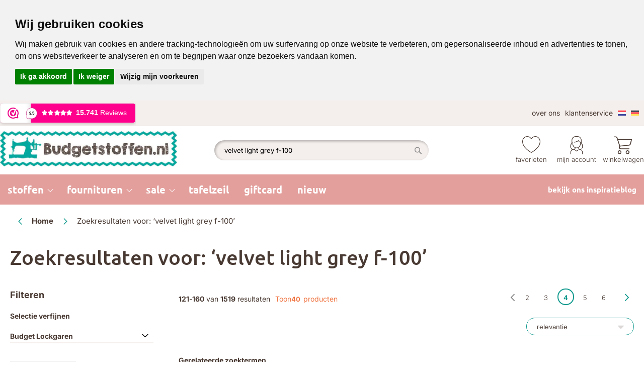

--- FILE ---
content_type: text/html; charset=UTF-8
request_url: https://www.budgetstoffen.nl/catalogsearch/result/index/?p=4&q=velvet+light+grey+f-100
body_size: 51472
content:
<!doctype html>
<html lang="nl">
    <head >
                <meta charset="utf-8"/>
<meta name="title" content="Zoekresultaten voor: ‘velvet light grey f-100’"/>
<meta name="description" content="Mooie stoffen en fournituren voor leuke prijzen"/>
<meta name="keywords" content="Stoffen, Fournituren"/>
<meta name="robots" content="NOINDEX,FOLLOW"/>
<meta name="viewport" content="width=device-width, initial-scale=1.0, user-scalable=no,maximum-scale=1"/>
<meta name="format-detection" content="telephone=no"/>
<title>Zoekresultaten voor: ‘velvet light grey f-100’</title>
<link  rel="stylesheet" type="text/css"  media="all" href="https://www.budgetstoffen.nl/static/version1765192239/_cache/merged/185b77b7e45570a0ffe7f47d535d8c89.min.css" />
<link  rel="stylesheet" type="text/css"  media="screen and (min-width: 768px)" href="https://www.budgetstoffen.nl/static/version1765192239/frontend/Netwrk/budgetstoffen/nl_NL/css/styles-l.min.css" />

<style type="text/css">@font-face {font-family:Inter;font-style:normal;font-weight:300;src:url(/cf-fonts/v/inter/5.0.16/vietnamese/wght/normal.woff2);unicode-range:U+0102-0103,U+0110-0111,U+0128-0129,U+0168-0169,U+01A0-01A1,U+01AF-01B0,U+0300-0301,U+0303-0304,U+0308-0309,U+0323,U+0329,U+1EA0-1EF9,U+20AB;font-display:swap;}@font-face {font-family:Inter;font-style:normal;font-weight:300;src:url(/cf-fonts/v/inter/5.0.16/latin-ext/wght/normal.woff2);unicode-range:U+0100-02AF,U+0304,U+0308,U+0329,U+1E00-1E9F,U+1EF2-1EFF,U+2020,U+20A0-20AB,U+20AD-20CF,U+2113,U+2C60-2C7F,U+A720-A7FF;font-display:swap;}@font-face {font-family:Inter;font-style:normal;font-weight:300;src:url(/cf-fonts/v/inter/5.0.16/cyrillic-ext/wght/normal.woff2);unicode-range:U+0460-052F,U+1C80-1C88,U+20B4,U+2DE0-2DFF,U+A640-A69F,U+FE2E-FE2F;font-display:swap;}@font-face {font-family:Inter;font-style:normal;font-weight:300;src:url(/cf-fonts/v/inter/5.0.16/latin/wght/normal.woff2);unicode-range:U+0000-00FF,U+0131,U+0152-0153,U+02BB-02BC,U+02C6,U+02DA,U+02DC,U+0304,U+0308,U+0329,U+2000-206F,U+2074,U+20AC,U+2122,U+2191,U+2193,U+2212,U+2215,U+FEFF,U+FFFD;font-display:swap;}@font-face {font-family:Inter;font-style:normal;font-weight:300;src:url(/cf-fonts/v/inter/5.0.16/cyrillic/wght/normal.woff2);unicode-range:U+0301,U+0400-045F,U+0490-0491,U+04B0-04B1,U+2116;font-display:swap;}@font-face {font-family:Inter;font-style:normal;font-weight:300;src:url(/cf-fonts/v/inter/5.0.16/greek-ext/wght/normal.woff2);unicode-range:U+1F00-1FFF;font-display:swap;}@font-face {font-family:Inter;font-style:normal;font-weight:300;src:url(/cf-fonts/v/inter/5.0.16/greek/wght/normal.woff2);unicode-range:U+0370-03FF;font-display:swap;}@font-face {font-family:Inter;font-style:normal;font-weight:400;src:url(/cf-fonts/v/inter/5.0.16/vietnamese/wght/normal.woff2);unicode-range:U+0102-0103,U+0110-0111,U+0128-0129,U+0168-0169,U+01A0-01A1,U+01AF-01B0,U+0300-0301,U+0303-0304,U+0308-0309,U+0323,U+0329,U+1EA0-1EF9,U+20AB;font-display:swap;}@font-face {font-family:Inter;font-style:normal;font-weight:400;src:url(/cf-fonts/v/inter/5.0.16/cyrillic/wght/normal.woff2);unicode-range:U+0301,U+0400-045F,U+0490-0491,U+04B0-04B1,U+2116;font-display:swap;}@font-face {font-family:Inter;font-style:normal;font-weight:400;src:url(/cf-fonts/v/inter/5.0.16/greek/wght/normal.woff2);unicode-range:U+0370-03FF;font-display:swap;}@font-face {font-family:Inter;font-style:normal;font-weight:400;src:url(/cf-fonts/v/inter/5.0.16/cyrillic-ext/wght/normal.woff2);unicode-range:U+0460-052F,U+1C80-1C88,U+20B4,U+2DE0-2DFF,U+A640-A69F,U+FE2E-FE2F;font-display:swap;}@font-face {font-family:Inter;font-style:normal;font-weight:400;src:url(/cf-fonts/v/inter/5.0.16/greek-ext/wght/normal.woff2);unicode-range:U+1F00-1FFF;font-display:swap;}@font-face {font-family:Inter;font-style:normal;font-weight:400;src:url(/cf-fonts/v/inter/5.0.16/latin/wght/normal.woff2);unicode-range:U+0000-00FF,U+0131,U+0152-0153,U+02BB-02BC,U+02C6,U+02DA,U+02DC,U+0304,U+0308,U+0329,U+2000-206F,U+2074,U+20AC,U+2122,U+2191,U+2193,U+2212,U+2215,U+FEFF,U+FFFD;font-display:swap;}@font-face {font-family:Inter;font-style:normal;font-weight:400;src:url(/cf-fonts/v/inter/5.0.16/latin-ext/wght/normal.woff2);unicode-range:U+0100-02AF,U+0304,U+0308,U+0329,U+1E00-1E9F,U+1EF2-1EFF,U+2020,U+20A0-20AB,U+20AD-20CF,U+2113,U+2C60-2C7F,U+A720-A7FF;font-display:swap;}@font-face {font-family:Inter;font-style:normal;font-weight:700;src:url(/cf-fonts/v/inter/5.0.16/latin/wght/normal.woff2);unicode-range:U+0000-00FF,U+0131,U+0152-0153,U+02BB-02BC,U+02C6,U+02DA,U+02DC,U+0304,U+0308,U+0329,U+2000-206F,U+2074,U+20AC,U+2122,U+2191,U+2193,U+2212,U+2215,U+FEFF,U+FFFD;font-display:swap;}@font-face {font-family:Inter;font-style:normal;font-weight:700;src:url(/cf-fonts/v/inter/5.0.16/cyrillic/wght/normal.woff2);unicode-range:U+0301,U+0400-045F,U+0490-0491,U+04B0-04B1,U+2116;font-display:swap;}@font-face {font-family:Inter;font-style:normal;font-weight:700;src:url(/cf-fonts/v/inter/5.0.16/greek/wght/normal.woff2);unicode-range:U+0370-03FF;font-display:swap;}@font-face {font-family:Inter;font-style:normal;font-weight:700;src:url(/cf-fonts/v/inter/5.0.16/cyrillic-ext/wght/normal.woff2);unicode-range:U+0460-052F,U+1C80-1C88,U+20B4,U+2DE0-2DFF,U+A640-A69F,U+FE2E-FE2F;font-display:swap;}@font-face {font-family:Inter;font-style:normal;font-weight:700;src:url(/cf-fonts/v/inter/5.0.16/greek-ext/wght/normal.woff2);unicode-range:U+1F00-1FFF;font-display:swap;}@font-face {font-family:Inter;font-style:normal;font-weight:700;src:url(/cf-fonts/v/inter/5.0.16/vietnamese/wght/normal.woff2);unicode-range:U+0102-0103,U+0110-0111,U+0128-0129,U+0168-0169,U+01A0-01A1,U+01AF-01B0,U+0300-0301,U+0303-0304,U+0308-0309,U+0323,U+0329,U+1EA0-1EF9,U+20AB;font-display:swap;}@font-face {font-family:Inter;font-style:normal;font-weight:700;src:url(/cf-fonts/v/inter/5.0.16/latin-ext/wght/normal.woff2);unicode-range:U+0100-02AF,U+0304,U+0308,U+0329,U+1E00-1E9F,U+1EF2-1EFF,U+2020,U+20A0-20AB,U+20AD-20CF,U+2113,U+2C60-2C7F,U+A720-A7FF;font-display:swap;}</style>
<style type="text/css">@font-face {font-family:Ubuntu;font-style:normal;font-weight:500;src:url(/cf-fonts/s/ubuntu/5.0.11/cyrillic/500/normal.woff2);unicode-range:U+0301,U+0400-045F,U+0490-0491,U+04B0-04B1,U+2116;font-display:swap;}@font-face {font-family:Ubuntu;font-style:normal;font-weight:500;src:url(/cf-fonts/s/ubuntu/5.0.11/greek-ext/500/normal.woff2);unicode-range:U+1F00-1FFF;font-display:swap;}@font-face {font-family:Ubuntu;font-style:normal;font-weight:500;src:url(/cf-fonts/s/ubuntu/5.0.11/latin/500/normal.woff2);unicode-range:U+0000-00FF,U+0131,U+0152-0153,U+02BB-02BC,U+02C6,U+02DA,U+02DC,U+0304,U+0308,U+0329,U+2000-206F,U+2074,U+20AC,U+2122,U+2191,U+2193,U+2212,U+2215,U+FEFF,U+FFFD;font-display:swap;}@font-face {font-family:Ubuntu;font-style:normal;font-weight:500;src:url(/cf-fonts/s/ubuntu/5.0.11/greek/500/normal.woff2);unicode-range:U+0370-03FF;font-display:swap;}@font-face {font-family:Ubuntu;font-style:normal;font-weight:500;src:url(/cf-fonts/s/ubuntu/5.0.11/latin-ext/500/normal.woff2);unicode-range:U+0100-02AF,U+0304,U+0308,U+0329,U+1E00-1E9F,U+1EF2-1EFF,U+2020,U+20A0-20AB,U+20AD-20CF,U+2113,U+2C60-2C7F,U+A720-A7FF;font-display:swap;}@font-face {font-family:Ubuntu;font-style:normal;font-weight:500;src:url(/cf-fonts/s/ubuntu/5.0.11/cyrillic-ext/500/normal.woff2);unicode-range:U+0460-052F,U+1C80-1C88,U+20B4,U+2DE0-2DFF,U+A640-A69F,U+FE2E-FE2F;font-display:swap;}@font-face {font-family:Ubuntu;font-style:normal;font-weight:700;src:url(/cf-fonts/s/ubuntu/5.0.11/latin/700/normal.woff2);unicode-range:U+0000-00FF,U+0131,U+0152-0153,U+02BB-02BC,U+02C6,U+02DA,U+02DC,U+0304,U+0308,U+0329,U+2000-206F,U+2074,U+20AC,U+2122,U+2191,U+2193,U+2212,U+2215,U+FEFF,U+FFFD;font-display:swap;}@font-face {font-family:Ubuntu;font-style:normal;font-weight:700;src:url(/cf-fonts/s/ubuntu/5.0.11/cyrillic-ext/700/normal.woff2);unicode-range:U+0460-052F,U+1C80-1C88,U+20B4,U+2DE0-2DFF,U+A640-A69F,U+FE2E-FE2F;font-display:swap;}@font-face {font-family:Ubuntu;font-style:normal;font-weight:700;src:url(/cf-fonts/s/ubuntu/5.0.11/latin-ext/700/normal.woff2);unicode-range:U+0100-02AF,U+0304,U+0308,U+0329,U+1E00-1E9F,U+1EF2-1EFF,U+2020,U+20A0-20AB,U+20AD-20CF,U+2113,U+2C60-2C7F,U+A720-A7FF;font-display:swap;}@font-face {font-family:Ubuntu;font-style:normal;font-weight:700;src:url(/cf-fonts/s/ubuntu/5.0.11/greek-ext/700/normal.woff2);unicode-range:U+1F00-1FFF;font-display:swap;}@font-face {font-family:Ubuntu;font-style:normal;font-weight:700;src:url(/cf-fonts/s/ubuntu/5.0.11/cyrillic/700/normal.woff2);unicode-range:U+0301,U+0400-045F,U+0490-0491,U+04B0-04B1,U+2116;font-display:swap;}@font-face {font-family:Ubuntu;font-style:normal;font-weight:700;src:url(/cf-fonts/s/ubuntu/5.0.11/greek/700/normal.woff2);unicode-range:U+0370-03FF;font-display:swap;}</style>
<link  rel="icon" type="image/x-icon" href="https://www.budgetstoffen.nl/media/favicon/stores/1/favicon.ico" />
<link  rel="shortcut icon" type="image/x-icon" href="https://www.budgetstoffen.nl/media/favicon/stores/1/favicon.ico" />
<meta name="google-site-verification" content="T3yNcvsut87jSQpgAfIonnCLausvKG3qBuqZeF9Bazw" />

<meta name="facebook-domain-verification" content="hccxjisi4507avj8tdkrh7irl5nirx" />

<meta name="p:domain_verify" content="ed556a3df708fdd1e3e57b15e3fbfd29"/>

<div id="fb-root"></div>


<!-- Hotjar Tracking Code for https://www.budgetstoffen.nl -->




<!-- Facebook Pixel Code -->

	<noscript><img height="1" width="1" style="display:none"
	src="https://www.facebook.com/tr?id=218685170227082&ev=PageView&noscript=1"
	/></noscript>
	<!-- End Facebook Pixel Code -->
	
	<!-- Cookie Consent by TermsFeed https://www.TermsFeed.com -->
	
	
	
	<!-- Functionality -->
	
	
	<!-- Google tag (gtag.js) -->
	
	
	
	<!-- Create one update function for each consent parameter -->
	
	<!-- end of Functionality-->            
<style>
	@media (min-width: 1280px) {
		.magezon-builder .mgz-container {width: 1280;}
	}
	</style>





<!-- Scommerce Mage Google Tag Manager -->

<!-- Scommerce Mage End Google Tag Manager -->

            <style>.yp1vlg9 > a{line-height:18px;padding:5px 15px}.yp1vlg9>a{font-size:14px;font-weight:400!important}.ah9f76j > a{line-height:18px;padding:5px 15px}.ah9f76j>a{font-size:14px;font-weight:400!important}.fo4biul > a{line-height:18px;padding:5px 15px}.fo4biul>a{font-size:14px;font-weight:400!important}.j0ys40n > a{line-height:18px;padding:5px 15px}.j0ys40n>a{font-size:14px;font-weight:400!important}.fyeco9i > a{line-height:18px;padding:5px 15px}.fyeco9i>a{font-size:14px;font-weight:400!important}.hfymayn > a{line-height:18px;padding:5px 15px}.hfymayn>a{font-size:14px;font-weight:400!important}.nakvs4e > a{line-height:18px;padding:5px 15px}.nakvs4e>a{font-size:14px;font-weight:400!important}.rproyfu > a{line-height:18px;padding:5px 15px}.rproyfu>a{font-size:14px;font-weight:400!important}.oeuus80 > a{line-height:18px;padding:5px 15px}.oeuus80>a{font-size:14px;font-weight:400!important}.qlnpk1t > a{line-height:18px;padding:5px 15px}.qlnpk1t>a{font-size:14px;font-weight:400!important}.wer5wss > a{line-height:18px;padding:5px 15px}.wer5wss>a{font-size:14px;font-weight:400!important}.neooqj6 > a{line-height:18px;padding:5px 15px}.neooqj6>a{font-size:14px;font-weight:400!important}.d1cvw7e > a{line-height:18px;padding:5px 15px}.d1cvw7e>a{font-size:14px;font-weight:400!important}.wx3jb6x > a{line-height:18px;padding:5px 15px}.wx3jb6x>a{font-size:14px;font-weight:400!important}.ceolva3 > a{line-height:18px;padding:5px 15px}.ceolva3>a{font-size:14px;font-weight:400!important}.mpb5yp6 > a{line-height:18px;padding:5px 15px}.mpb5yp6>a{font-size:14px;font-weight:400!important}.q80ywe9 > a{line-height:18px;padding:5px 15px}.q80ywe9>a{font-size:14px;font-weight:400!important}.vxlq393 > a{line-height:18px;padding:5px 15px}.vxlq393>a{font-size:14px;font-weight:400!important}.spnqyea > a{line-height:18px;padding:5px 15px}.spnqyea>a{font-size:14px;font-weight:400!important}.cfid4t2 > a{line-height:18px;padding:5px 15px}.cfid4t2>a{font-size:14px;font-weight:400!important}.hr8ynen-s{padding:0!important}.f1rn87s > a{line-height:18px;padding:5px 15px}.f1rn87s>a{font-size:14px;font-weight:400!important}.x65bxdi > a{line-height:18px;padding:5px 15px}.x65bxdi>a{font-size:14px;font-weight:400!important}.gkfrh1y > a{line-height:18px;padding:5px 15px}.gkfrh1y>a{font-size:14px;font-weight:400!important}.lnunhsq > a{line-height:18px;padding:5px 15px}.lnunhsq>a{font-size:14px;font-weight:400!important}.uuwunp9 > a{line-height:18px;padding:5px 15px}.uuwunp9>a{font-size:14px;font-weight:400!important}.kvvh4vj > a{line-height:18px;padding:5px 15px}.kvvh4vj>a{font-size:14px;font-weight:400!important}.ai33pyn > a{line-height:18px;padding:5px 15px}.ai33pyn>a{font-size:14px;font-weight:400!important}.qqjx1om > a{line-height:18px;padding:5px 15px}.qqjx1om>a{font-size:14px;font-weight:400!important}.d42d5v1 > a{line-height:18px;padding:5px 15px}.d42d5v1>a{font-size:14px;font-weight:400!important}.w1w5s9v > a{line-height:18px;padding:5px 15px}.w1w5s9v>a{font-size:14px;font-weight:400!important}.qsw1d4i > a{line-height:18px;padding:5px 15px}.qsw1d4i>a{font-size:14px;font-weight:400!important}.pnj4yg2 > a{line-height:18px;padding:5px 15px}.pnj4yg2>a{font-size:14px;font-weight:400!important}.focinne > a{line-height:18px;padding:5px 15px}.focinne>a{font-size:14px;font-weight:400!important}.bkoqvq3 > a{line-height:18px;padding:5px 15px}.bkoqvq3>a{font-size:14px;font-weight:400!important}.u015u06 > a{line-height:18px;padding:5px 15px}.u015u06>a{font-size:14px;font-weight:400!important}.ycyfnqj > a{line-height:18px;padding:5px 15px}.ycyfnqj>a{font-size:14px;font-weight:400!important}.xvr8xoh > a{line-height:18px;padding:5px 15px}.xvr8xoh>a{font-size:14px;font-weight:400!important}.duli31p > a{line-height:18px;padding:5px 15px}.duli31p>a{font-size:14px;font-weight:400!important}.mw0fa7p > a{line-height:18px;padding:5px 15px}.mw0fa7p>a{font-size:14px;font-weight:400!important}.exhw4yw > a{line-height:18px;padding:5px 15px}.exhw4yw>a{font-size:14px;font-weight:400!important}.nalfbt6-s{padding:0!important}.b2hl8c8 > a{line-height:18px;padding:5px 15px}.b2hl8c8>a{font-size:14px;font-weight:400!important}.e9y3q4g > a{line-height:18px;padding:5px 15px}.e9y3q4g>a{font-size:14px;font-weight:400!important}.e0x7c1r > a{line-height:18px;padding:5px 15px}.e0x7c1r>a{font-size:14px;font-weight:400!important}.u56i9gs > a{line-height:18px;padding:5px 15px}.u56i9gs>a{font-size:14px;font-weight:400!important}.d5ambtk > a{line-height:18px;padding:5px 15px}.d5ambtk>a{font-size:14px;font-weight:400!important}.qc4mdnc > a{line-height:18px;padding:5px 15px}.qc4mdnc>a{font-size:14px;font-weight:400!important}.irhomsa > a{line-height:18px;padding:5px 15px}.irhomsa>a{font-size:14px;font-weight:400!important}.g1haswm > a{line-height:18px;padding:5px 15px}.g1haswm>a{font-size:14px;font-weight:400!important}.o47nyg1 > a{line-height:18px;padding:5px 15px}.o47nyg1>a{font-size:14px;font-weight:400!important}.bavjs38 > a{line-height:18px;padding:5px 15px}.bavjs38>a{font-size:14px;font-weight:400!important}.kuhxddj > a{line-height:18px;padding:5px 15px}.kuhxddj>a{font-size:14px;font-weight:400!important}.ggoymve > a{line-height:18px;padding:5px 15px}.ggoymve>a{font-size:14px;font-weight:400!important}.sl4lcol > a{line-height:18px;padding:5px 15px}.sl4lcol>a{font-size:14px;font-weight:400!important}.lbeyi5j > a{line-height:18px;padding:5px 15px}.lbeyi5j>a{font-size:14px;font-weight:400!important}.b085q0l > a{line-height:18px;padding:5px 15px}.b085q0l>a{font-size:14px;font-weight:400!important}.vs1b18t > a{line-height:18px;padding:5px 15px}.vs1b18t>a{font-size:14px;font-weight:400!important}.hybhd76 > a{line-height:18px;padding:5px 15px}.hybhd76>a{font-size:14px;font-weight:400!important}.nn3va4o > a{line-height:18px;padding:5px 15px}.nn3va4o>a{font-size:14px;font-weight:400!important}.b4s1av4 > a{line-height:18px;padding:5px 15px}.b4s1av4>a{font-size:14px;font-weight:400!important}.ykiesoh > a{line-height:18px;padding:5px 15px}.ykiesoh>a{font-size:14px;font-weight:400!important}.asckyrv-s{padding:0!important}.wjx5ajd > a{line-height:18px;padding:5px 15px}.wjx5ajd>a{font-size:14px;font-weight:400!important}.ppkriix > a{line-height:18px;padding:5px 15px}.ppkriix>a{font-size:14px;font-weight:400!important}.m4o0llh > a{line-height:18px;padding:5px 15px}.m4o0llh>a{font-size:14px;font-weight:400!important}.y0b0lt5 > a{line-height:18px;padding:5px 15px}.y0b0lt5>a{font-size:14px;font-weight:400!important}.xsib3fu > a{line-height:18px;padding:5px 15px}.xsib3fu>a{font-size:14px;font-weight:400!important}.bwdau62 > a{line-height:18px;padding:5px 15px}.bwdau62>a{font-size:14px;font-weight:400!important}.ef1ge00 > a{line-height:18px;padding:5px 15px}.ef1ge00>a{font-size:14px;font-weight:400!important}.ia4dgpa > a{line-height:18px;padding:5px 15px}.ia4dgpa>a{font-size:14px;font-weight:400!important}.uevosgu > a{line-height:18px;padding:5px 15px}.uevosgu>a{font-size:14px;font-weight:400!important}.ajau6yg > a{line-height:18px;padding:5px 15px}.ajau6yg>a{font-size:14px;font-weight:400!important}.hl1wrd1 > a{line-height:18px;padding:5px 15px}.hl1wrd1>a{font-size:14px;font-weight:400!important}.w9dwyqv > a{line-height:18px;padding:5px 15px}.w9dwyqv>a{font-size:14px;font-weight:400!important}.wpbkopn > a{line-height:18px;padding:5px 15px}.wpbkopn>a{font-size:14px;font-weight:400!important}.v023wwa > a{line-height:18px;padding:5px 15px}.v023wwa>a{font-size:14px;font-weight:400!important}.gfiw3ju > a{line-height:18px;padding:5px 15px}.gfiw3ju>a{font-size:14px;font-weight:400!important}.dt1t3qp > a{line-height:18px;padding:5px 15px}.dt1t3qp>a{font-size:14px;font-weight:400!important}.osa8c59 > a{line-height:18px;padding:5px 15px}.osa8c59>a{font-size:14px;font-weight:400!important}.eaqmjji > a{line-height:18px;padding:5px 15px}.eaqmjji>a{font-size:14px;font-weight:400!important}.xdwni67 > a{line-height:18px;padding:5px 15px}.xdwni67>a{font-size:14px;font-weight:400!important}.el0w3jf > a{line-height:18px;padding:5px 15px}.el0w3jf>a{font-size:14px;font-weight:400!important}.hoeabd5-s{padding:0!important}.ufmgf97 > a{line-height:18px;padding:5px 15px}.ufmgf97>a{font-size:14px;font-weight:400!important}.tha31f2 > a{line-height:18px;padding:5px 15px}.tha31f2>a{font-size:14px;font-weight:400!important}.mgyyiqu > a{line-height:18px;padding:5px 15px}.mgyyiqu>a{font-size:14px;font-weight:400!important}.mbpails > a{line-height:18px;padding:5px 15px}.mbpails>a{font-size:14px;font-weight:400!important}.h5lbeny > a{line-height:18px;padding:5px 15px}.h5lbeny>a{font-size:14px;font-weight:400!important}.iw83t8a > a{line-height:18px;padding:5px 15px}.iw83t8a>a{font-size:14px;font-weight:400!important}.w4su4w7 > a{line-height:18px;padding:5px 15px}.w4su4w7>a{font-size:14px;font-weight:400!important}.gyc7jca > a{line-height:18px;padding:5px 15px}.gyc7jca>a{font-size:14px;font-weight:400!important}.u44s0lu > a{line-height:18px;padding:5px 15px}.u44s0lu>a{font-size:14px;font-weight:400!important}.ui2jpba > a{line-height:18px;padding:5px 15px}.ui2jpba>a{font-size:14px;font-weight:400!important}.w619evp > a{line-height:18px;padding:5px 15px}.w619evp>a{font-size:14px;font-weight:400!important}.wgtw35y > a{line-height:18px;padding:5px 15px}.wgtw35y>a{font-size:14px;font-weight:400!important}.xbjc826 > a{line-height:18px;padding:5px 15px}.xbjc826>a{font-size:14px;font-weight:400!important}.s14sf02 > a{line-height:18px;padding:5px 15px}.s14sf02>a{font-size:14px;font-weight:400!important}.abntwve > a{line-height:18px;padding:5px 15px}.abntwve>a{font-size:14px;font-weight:400!important}.lcdf4jq > a{line-height:18px;padding:5px 15px}.lcdf4jq>a{font-size:14px;font-weight:400!important}.wxplds3 > a{line-height:18px;padding:5px 15px}.wxplds3>a{font-size:14px;font-weight:400!important}.ygp5r1m > a{line-height:18px;padding:5px 15px}.ygp5r1m>a{font-size:14px;font-weight:400!important}.xpusb9e > a{line-height:18px;padding:5px 15px}.xpusb9e>a{font-size:14px;font-weight:400!important}.oxjjwph > a{line-height:18px;padding:5px 15px}.oxjjwph>a{font-size:14px;font-weight:400!important}.kcqn4ge > a{line-height:18px;padding:5px 15px}.kcqn4ge>a{font-size:14px;font-weight:400!important}.lune0n2-s{padding:0!important}.k6gps4v{float:none}.k6gps4v-s{min-height:600px !important;padding:20px 0 0 0!important;border-color:#e39f9c !important;border-bottom-width:1.5px !important;border-bottom-style:dashed}@media (max-width:991px){.k6gps4v-s{margin-left:0 !important}}@media (max-width:767px){.k6gps4v-s{padding-top:0 !important;margin-top:0 !important;margin-left:0 !important}}@media (max-width:575px){.k6gps4v-s{padding-top:0 !important;margin-top:0 !important;margin-left:0 !important}}.hr8ynen,.nalfbt6,.asckyrv,.hoeabd5,.lune0n2{border:10px solid transparent}.hr8ynen>.mgz-element-inner,.nalfbt6>.mgz-element-inner,.asckyrv>.mgz-element-inner,.hoeabd5>.mgz-element-inner,.lune0n2>.mgz-element-inner{padding:0;margin:0}.mgz-element.k6gps4v >.mgz-element-inner>.inner-content{width:1040px;max-width:100%;margin-left:0}.rq9c80y > .item-submenu{width:1040px !important}.rq9c80y > a{line-height:22px;padding:5px 15px;padding-top:20px}.rq9c80y:hover>a{color:#e39f9c !important}.rq9c80y.active>a{color:#0d988c !important}.ninjamenus-mobile .rq9c80y > .item-submenu{padding:0}.rq9c80y >a .item-icon{color:rgba(0,0,0,0)}.dwqu7w7 > a{line-height:18px;padding:5px 15px}.dwqu7w7>a{font-size:14px;font-weight:400!important}.nx1wwtb > a{line-height:18px;padding:5px 15px}.nx1wwtb>a{font-size:14px;font-weight:400!important}.t352onv > a{line-height:18px;padding:5px 15px}.t352onv>a{font-size:14px;font-weight:400!important}.brveb59 > a{line-height:18px;padding:5px 15px}.brveb59>a{font-size:14px;font-weight:400!important}.pt7djk4 > a{line-height:18px;padding:5px 15px}.pt7djk4>a{font-size:14px;font-weight:400!important}.rj7txtg > a{line-height:18px;padding:5px 15px}.rj7txtg>a{font-size:14px;font-weight:400!important}.oh18ysk > a{line-height:18px;padding:5px 15px}.oh18ysk>a{font-size:14px;font-weight:400!important}.bkelare > a{line-height:18px;padding:5px 15px}.bkelare>a{font-size:14px;font-weight:400!important}.umwugu8 > a{line-height:18px;padding:5px 15px}.umwugu8>a{font-size:14px;font-weight:400!important}.ppbwq6o > a{line-height:18px;padding:5px 15px}.ppbwq6o>a{font-size:14px;font-weight:400!important}.bcx6o8o > a{line-height:18px;padding:5px 15px}.bcx6o8o>a{font-size:14px;font-weight:400!important}.g1cthp4-s{padding:0!important}.jlhkq5t > a{line-height:18px;padding:5px 15px}.jlhkq5t>a{font-size:14px;font-weight:400!important}.ya4vn89 > a{line-height:18px;padding:5px 15px}.ya4vn89>a{font-size:14px;font-weight:400!important}.bdl1iyh > a{line-height:18px;padding:5px 15px}.bdl1iyh>a{font-size:14px;font-weight:400!important}.vnyh85u > a{line-height:18px;padding:5px 15px}.vnyh85u>a{font-size:14px;font-weight:400!important}.mdwgeef > a{line-height:18px;padding:5px 15px}.mdwgeef>a{font-size:14px;font-weight:400!important}.frvwbwg > a{line-height:18px;padding:5px 15px}.frvwbwg>a{font-size:14px;font-weight:400!important}.nom9gbh > a{line-height:18px;padding:5px 15px}.nom9gbh>a{font-size:14px;font-weight:400!important}.i6l1n86 > a{line-height:18px;padding:5px 15px}.i6l1n86>a{font-size:14px;font-weight:400!important}.fjiw0gy > a{line-height:18px;padding:5px 15px}.fjiw0gy>a{font-size:14px;font-weight:400!important}.qe46r40 > a{line-height:18px;padding:5px 15px}.qe46r40>a{font-size:14px;font-weight:400!important}.uug1r4j > a{line-height:18px;padding:5px 15px}.uug1r4j>a{font-size:14px;font-weight:400!important}.detiebh-s{padding:0!important}.mflq595 > a{line-height:18px;padding:5px 15px}.mflq595>a{font-size:14px;font-weight:400!important}.mflq595>a{color:#483932 !important}.xlluwbj > a{line-height:18px;padding:5px 15px}.xlluwbj>a{font-size:14px;font-weight:400!important}.js79y5q > a{line-height:18px;padding:5px 15px}.js79y5q>a{font-size:14px;font-weight:400!important}.eqr8h5j > a{line-height:18px;padding:5px 15px}.eqr8h5j>a{font-size:14px;font-weight:400!important}.l23nc93 > a{line-height:18px;padding:5px 15px}.l23nc93>a{font-size:14px;font-weight:400!important}.nj3ppcb > a{line-height:18px;padding:5px 15px}.nj3ppcb>a{font-size:14px;font-weight:400!important}.wvqdox4 > a{line-height:18px;padding:5px 15px}.wvqdox4>a{font-size:14px;font-weight:400!important}.y67lklp > a{line-height:18px;padding:5px 15px}.y67lklp>a{font-size:14px;font-weight:400!important}.lqqs1it > a{line-height:18px;padding:5px 15px}.lqqs1it>a{font-size:14px;font-weight:400!important}.iprkca3 > a{line-height:18px;padding:5px 15px}.iprkca3>a{font-size:14px;font-weight:400!important}.k38ky6k-s{padding-top:0 !important}.k2x4ps0 > a{line-height:18px;padding:5px 15px}.k2x4ps0>a{font-size:14px;font-weight:400!important}.au86v40 > a{line-height:18px;padding:5px 15px}.au86v40>a{font-size:14px;font-weight:400!important}.bn7k0jc > a{line-height:18px;padding:5px 15px}.bn7k0jc>a{font-size:14px;font-weight:400!important}.i8n45wa > a{line-height:18px;padding:5px 15px}.i8n45wa>a{font-size:14px;font-weight:400!important}.mbmb9dl > a{line-height:18px;padding:5px 15px}.mbmb9dl>a{font-size:14px;font-weight:400!important}.fr3pehd > a{line-height:18px;padding:5px 15px}.fr3pehd>a{font-size:14px;font-weight:400!important}.jvd606r > a{line-height:18px;padding:5px 15px}.jvd606r>a{font-size:14px;font-weight:400!important}.f8iwt6a > a{line-height:18px;padding:5px 15px}.f8iwt6a>a{font-size:14px;font-weight:400!important}.ra0o8sq > a{line-height:18px;padding:5px 15px}.ra0o8sq>a{font-size:14px;font-weight:400!important}.g2ftoy9 > a{line-height:18px;padding:5px 15px}.g2ftoy9>a{font-size:14px;font-weight:400!important}.eblws3c-s{padding-top:0 !important}.kq2nxhb > a{line-height:18px;padding:5px 15px}.kq2nxhb>a{font-size:14px;font-weight:400!important}.yakwtfq > a{line-height:18px;padding:5px 15px}.yakwtfq>a{font-size:14px;font-weight:400!important}.y5j11hg > a{line-height:18px;padding:5px 15px}.y5j11hg>a{font-size:14px;font-weight:400!important}.os04djh > a{line-height:18px;padding:5px 15px}.os04djh>a{font-size:14px;font-weight:400!important}.oca8kbp > a{line-height:18px;padding:5px 15px}.oca8kbp>a{font-size:14px;font-weight:400!important}.rbykwd4 > a{line-height:18px;padding:5px 15px}.rbykwd4>a{font-size:14px;font-weight:400!important}.dhi6mxy > a{line-height:18px;padding:5px 15px}.dhi6mxy>a{font-size:14px;font-weight:400!important}.bcunhei-s{padding-top:0 !important}.tchxit9-s{min-height:600px !important;padding-top:20px !important;border-color:#e39f9c !important;border-bottom-width:1.5px !important;border-bottom-style:dashed}@media (max-width:767px){.tchxit9-s{padding-top:0 !important}}@media (max-width:575px){.tchxit9-s{padding-top:0 !important}}.mgz-element.tchxit9 >.mgz-element-inner>.inner-content{width:1040px;max-width:100%;margin-left:0}.vnow3rb > .item-submenu{width:1040px !important}.vnow3rb > a{line-height:18px;padding:5px 15px}.vnow3rb:hover>a{color:#e39f9c !important}.ninjamenus-desktop .vnow3rb > .item-submenu{padding:0}.ninjamenus-mobile .vnow3rb > .item-submenu{padding:0}.vnow3rb >a .item-icon{color:rgba(0,0,0,0)}.an80rl7 > a{line-height:18px;padding:5px 15px}.an80rl7>a{font-size:14px;font-weight:400!important}.dhvtj9r > a{line-height:18px;padding:5px 15px}.dhvtj9r>a{font-size:14px;font-weight:400!important}.soa86hs > a{line-height:18px;padding:5px 15px}.soa86hs>a{font-size:14px;font-weight:400!important}.aqanik7 > a{line-height:18px;padding:5px 15px}.aqanik7>a{font-size:14px;font-weight:400!important}.xg6gag5 > a{line-height:18px;padding:5px 15px}.xg6gag5>a{font-size:14px;font-weight:400!important}.o0likdl > a{line-height:18px;padding:5px 15px}.o0likdl>a{font-size:14px;font-weight:400!important}.xmy1oo6 > a{line-height:18px;padding:5px 15px}.xmy1oo6>a{font-size:14px;font-weight:400!important}.h7crgoj > a{line-height:18px;padding:5px 15px}.h7crgoj>a{font-size:14px;font-weight:400!important}.vid4d5y > a{line-height:18px;padding:5px 15px}.vid4d5y>a{font-size:14px;font-weight:400!important}.y6tvfnb-s{padding:0!important}.wpx5eyr-s{min-height:600px !important;padding-top:20px !important;border-color:#e39f9c !important;border-bottom-width:1.5px !important;border-bottom-style:dashed}@media (max-width:767px){.wpx5eyr-s{padding-top:0 !important}}@media (max-width:575px){.wpx5eyr-s{padding-top:0 !important}}.mgz-element.wpx5eyr >.mgz-element-inner>.inner-content{width:1040px;max-width:100%;margin-left:0}.o55j7wc > .item-submenu{width:1200px !important}.o55j7wc > a{line-height:18px;padding:5px 15px}.o55j7wc:hover>a{color:#e39f9c !important}.ninjamenus-desktop .o55j7wc > .item-submenu{padding:0}.ninjamenus-mobile .o55j7wc > .item-submenu{padding:0}.o55j7wc >a .item-icon{color:rgba(0,0,0,0)}.m4hiijd > a{line-height:18px;padding:5px 15px}.m4hiijd>a{font-size:14px;font-weight:400!important}.vjioyso > a{line-height:18px;padding:5px 15px}.vjioyso>a{font-size:14px;font-weight:400!important}.iwibcf4 > a{line-height:18px;padding:5px 15px}.iwibcf4>a{font-size:14px;font-weight:400!important}.s4a0ck7 > a{line-height:18px;padding:5px 15px}.s4a0ck7>a{font-size:14px;font-weight:400!important}.mny9o99-s{padding:0!important}.mh8jmsy-s{min-height:600px !important;padding-top:20px !important;border-color:#e39f9c !important;border-bottom-width:1.5px !important;border-bottom-style:dashed}@media (max-width:767px){.mh8jmsy-s{padding-top:0 !important}}@media (max-width:575px){.mh8jmsy-s{padding-top:0 !important}}.mgz-element.mh8jmsy >.mgz-element-inner>.inner-content{width:1040px;max-width:100%;margin-left:0}.d7fnejo > .item-submenu{width:1040px !important}.d7fnejo > a{line-height:18px;padding:5px 15px}.d7fnejo>a{color:#000000 !important}.d7fnejo:hover>a{color:#e39f9c !important}.ninjamenus-desktop .d7fnejo > .item-submenu{padding:0}.ninjamenus-mobile .d7fnejo > .item-submenu{padding:0}.d7fnejo >a .item-icon{color:rgba(0,0,0,0)}.ns3uhte > a{line-height:18px;padding:5px 15px}.ns3uhte>a{font-size:14px;font-weight:400!important}.qaegyir > a{line-height:18px;padding:5px 15px}.qaegyir>a{font-size:14px;font-weight:400!important}.ex4mgbp > a{line-height:18px;padding:5px 15px}.ex4mgbp>a{font-size:14px;font-weight:400!important}.e24bm1b > a{line-height:18px;padding:5px 15px}.e24bm1b>a{font-size:14px;font-weight:400!important}.sdvjhrb > a{line-height:18px;padding:5px 15px}.sdvjhrb>a{font-size:14px;font-weight:400!important}.pvbx50a > a{line-height:18px;padding:5px 15px}.pvbx50a>a{font-size:14px;font-weight:400!important}.u9ul64y-s{padding:0!important}.smgy2rt-s{min-height:600px !important;padding-top:20px !important;border-color:#e39f9c !important;border-bottom-width:1.5px !important;border-bottom-style:dashed}@media (max-width:767px){.smgy2rt-s{padding-top:0 !important}}@media (max-width:575px){.smgy2rt-s{padding-top:0 !important}}.mgz-element.smgy2rt >.mgz-element-inner>.inner-content{width:1040px;max-width:100%;margin-left:0}.md5yy5e > .item-submenu{width:1040px !important}.md5yy5e > a{line-height:18px;padding:5px 15px}.md5yy5e:hover>a{color:#e39f9c !important}.ninjamenus-desktop .md5yy5e > .item-submenu{padding:0}.ninjamenus-mobile .md5yy5e > .item-submenu{padding:0}.md5yy5e >a .item-icon{color:rgba(0,0,0,0)}.rdwr2qr-s{min-height:600px !important;padding-top:20px !important;border-color:#e39f9c !important;border-bottom-width:1.5px !important;border-bottom-style:dashed}@media (max-width:767px){.rdwr2qr-s{padding-top:0 !important}}@media (max-width:575px){.rdwr2qr-s{padding-top:0 !important}}.mgz-element.rdwr2qr >.mgz-element-inner>.inner-content{width:1040px;max-width:100%;margin-left:0}.ntwhtnb > .item-submenu{width:1040px !important}.ntwhtnb > a{line-height:18px;padding:5px 15px}.ntwhtnb:hover>a{color:#e39f9c !important}.ninjamenus-desktop .ntwhtnb > .item-submenu{padding:0}.ninjamenus-mobile .ntwhtnb > .item-submenu{padding:0}.ntwhtnb >a .item-icon{color:rgba(0,0,0,0)}.jjc5iwt-s{min-height:600px !important;padding-top:20px !important;border-color:#e39f9c !important;border-bottom-width:1.5px !important;border-bottom-style:dashed}@media (max-width:767px){.jjc5iwt-s{padding-top:0 !important}}@media (max-width:575px){.jjc5iwt-s{padding-top:0 !important}}.mgz-element.jjc5iwt >.mgz-element-inner>.inner-content{width:1040px;max-width:100%;margin-left:0}.rpktjf8 > .item-submenu{width:1040px !important}.rpktjf8 > a{line-height:18px;padding:5px 15px}.rpktjf8>a{color:#e39f9c !important}.rpktjf8:hover>a{color:#e39f9c !important}.ninjamenus-desktop .rpktjf8 > .item-submenu{padding:0}.ninjamenus-mobile .rpktjf8 > .item-submenu{padding:0}.rpktjf8 >a .item-icon{color:rgba(0,0,0,0)}.ma10wqb-s{min-height:600px !important;padding-top:0 !important;border-color:#e39f9c !important;border-right-width:1.5px !important;border-right-style:dashed;border-bottom-width:1.5px !important;border-bottom-style:dashed;background-color:rgba(0,0,0,0) !important}.q7wudj2-s{padding:0!important}@media (max-width:767px){.q7wudj2-s{padding-top:0 !important}}@media (max-width:575px){.q7wudj2-s{padding-top:0 !important}}.ma10wqb{border:0 solid transparent}.ma10wqb>.mgz-element-inner{padding:0;margin:0}@media (max-width:767px){.r06723v-s{min-height:0 !important}}@media (max-width:575px){.r06723v-s{min-height:0 !important}}.r06723v > .item-submenu{width:240px !important}.ninjamenus-desktop .r06723v > .item-submenu{padding:0}.ninjamenus-mobile .r06723v > .item-submenu{padding:0}.yni57m2 > a{line-height:18px;padding:5px 15px}.y08i6wo > a{line-height:18px;padding:5px 15px}.y08i6wo>a{font-size:14px;font-weight:400!important}.scckvdu > a{line-height:18px;padding:5px 15px}.scckvdu>a{font-size:14px;font-weight:400!important}.de5ax3g > a{line-height:18px;padding:5px 15px}.de5ax3g>a{font-size:14px;font-weight:400!important}.m8crecj > a{line-height:18px;padding:5px 15px}.m8crecj>a{font-size:14px;font-weight:400!important}.cg3x6y2 > a{line-height:5px;padding:5px 15px}.cg3x6y2>a{color:#e39f9c !important}.cg3x6y2:hover>a{color:#e39f9c !important}.ninjamenus-desktop .cg3x6y2 > .item-submenu{padding:0}.ninjamenus-mobile .cg3x6y2 > .item-submenu{padding:0}.cs9o93o-s{padding:0!important}.bxke4g1 > a{line-height:18px;padding:5px 15px}.bxke4g1>a{font-size:14px;font-weight:400!important}.ny5pokj > a{line-height:5px;padding:5px 15px}.ny5pokj:hover>a{color:#e39f9c !important}.ninjamenus-desktop .ny5pokj > .item-submenu{padding:0}.ninjamenus-mobile .ny5pokj > .item-submenu{padding:0}.mufb25h > a{line-height:18px;padding:5px 15px}.mufb25h>a{font-size:14px;font-weight:400!important}.rhn57jl > a{line-height:18px;padding:5px 15px}.rhn57jl>a{font-size:14px;font-weight:400!important}.c96eeir > a{line-height:18px;padding:5px 15px}.c96eeir>a{font-size:14px;font-weight:400!important}.v9kusb2 > a{line-height:18px;padding:5px 15px}.v9kusb2>a{font-size:14px;font-weight:400!important}.v9kusb2>a{color:#e39f9c !important}.ioo2mk2-s{padding:0!important}.g0jvbqi > a{line-height:18px;padding:5px 15px}.g0jvbqi>a{font-size:14px;font-weight:400!important}.welhiet > a{line-height:18px;padding:5px 15px}.welhiet>a{font-size:14px;font-weight:400!important}.wqd38vi > a{line-height:18px;padding:5px 15px}.wqd38vi>a{font-size:14px;font-weight:400!important}.tcwr7it > a{line-height:5px;padding:5px 15px}.tcwr7it>a{color:#e39f9c !important}.tcwr7it:hover>a{color:#e39f9c !important}.ninjamenus-desktop .tcwr7it > .item-submenu{padding:0}.ninjamenus-mobile .tcwr7it > .item-submenu{padding:0}.jiv10v4-s{padding:0!important}.kwpqolh > a{line-height:18px;padding:5px 15px}.kwpqolh>a{font-size:14px;font-weight:400!important}.snjjirc > a{line-height:18px;padding:5px 15px}.snjjirc>a{font-size:14px;font-weight:400!important}.o4v1fgw > a{line-height:5px;padding:5px 15px}.o4v1fgw>a{color:#e39f9c !important}.o4v1fgw:hover>a{color:#e39f9c !important}.ninjamenus-desktop .o4v1fgw > .item-submenu{padding:0}.ninjamenus-mobile .o4v1fgw > .item-submenu{padding:0}.tw9w25p-s{padding:0!important}.l5hxyvq > a{line-height:18px;padding:5px 15px}.l5hxyvq>a{font-size:14px;font-weight:400!important}.h9v0pj5 > a{line-height:18px;padding:5px 15px}.h9v0pj5>a{font-size:14px;font-weight:400!important}.n2nruxq > a{line-height:18px;padding:5px 15px}.n2nruxq>a{font-size:14px;font-weight:400!important}.gq6orrf > a{line-height:18px;padding:5px 15px}.gq6orrf>a{font-size:14px;font-weight:400!important}.ivf9iv4 > a{line-height:18px;padding:5px 15px}.ivf9iv4>a{font-size:14px;font-weight:400!important}.exqr8m8 > a{line-height:18px;padding:5px 15px}.exqr8m8>a{font-size:14px;font-weight:400!important}.ois463j > a{line-height:18px;padding:5px 15px}.ois463j>a{font-size:14px;font-weight:400!important}.s8msph5 > a{line-height:18px;padding:5px 15px}.s8msph5>a{font-size:14px;font-weight:400!important}.bax8gl1-s{padding:0!important}.bax8gl1 > a{line-height:5px;padding:5px 15px}.bax8gl1>a{color:#e39f9c !important}.qoiee82-s{padding:0!important}.msyb4pf-s{min-height:650px !important;padding-top:20px !important;border-color:#e39f9c !important;border-bottom-width:1.5px !important;border-bottom-style:dashed}@media (max-width:767px){.msyb4pf-s{padding-top:0 !important}}@media (max-width:575px){.msyb4pf-s{padding-top:0 !important}}.mgz-element.msyb4pf >.mgz-element-inner>.inner-content{width:1040px;max-width:100%;margin-left:0}.san3lpm > .item-submenu{width:1040px !important}.san3lpm > a{line-height:18px;padding:5px 15px;padding-top:20px}.san3lpm:hover>a{color:#e39f9c !important}.ninjamenus-desktop .san3lpm > .item-submenu{padding:0}.ninjamenus-mobile .san3lpm > .item-submenu{padding:0}.san3lpm >a .item-icon{color:rgba(0,0,0,0)}.mefcgq5 > a{line-height:18px;padding:5px 15px}.mefcgq5>a{font-size:14px;font-weight:400!important}.w45t99c > a{line-height:18px;padding:5px 15px}.w45t99c>a{font-size:14px;font-weight:400!important}.mr6l615 > a{line-height:5px;padding:5px 15px}.mr6l615>a{color:#e39f9c !important}.mr6l615:hover>a{color:#e39f9c !important}.ninjamenus-desktop .mr6l615 > .item-submenu{padding:0}.ninjamenus-mobile .mr6l615 > .item-submenu{padding:0}.j48tlrx-s{padding:0!important}.j5l2nu2 > a{line-height:18px;padding:5px 15px}.j5l2nu2>a{font-size:14px;font-weight:400!important}.bcfj8ts > a{line-height:18px;padding:5px 15px}.bcfj8ts>a{font-size:14px;font-weight:400!important}.qpfaume > a{line-height:5px;padding:5px 15px}.qpfaume>a{color:#e39f9c !important}.qpfaume:hover>a{color:#e39f9c !important}.ninjamenus-desktop .qpfaume > .item-submenu{padding:0}.ninjamenus-mobile .qpfaume > .item-submenu{padding:0}.vt29pca-s{padding:0!important}.xadunad-s{min-height:650px !important;padding-top:20px !important;border-color:#e39f9c !important;border-bottom-width:1.5px !important;border-bottom-style:dashed}.pigu7dj > .item-submenu{width:1040px !important}.pigu7dj > a{line-height:18px;padding:5px 15px}.pigu7dj:hover>a{color:#e39f9c !important}.ninjamenus-desktop .pigu7dj > .item-submenu{padding:0}.ninjamenus-mobile .pigu7dj > .item-submenu{padding:0}.pigu7dj >a .item-icon{color:rgba(0,0,0,0)}.oimaka8 > a{line-height:18px;padding:5px 15px}.oimaka8>a{font-size:14px;font-weight:400!important}.a6feqc6 > a{line-height:18px;padding:5px 15px}.a6feqc6>a{font-size:14px;font-weight:400!important}.fcc9t8o > a{line-height:18px;padding:5px 15px}.fcc9t8o>a{font-size:14px;font-weight:400!important}.ka7xj37 > a{line-height:18px;padding:5px 15px}.ka7xj37>a{font-size:14px;font-weight:400!important}.edfwrv9 > a{line-height:18px;padding:5px 15px}.edfwrv9>a{font-size:14px;font-weight:400!important}.gpw7h2i-s{padding:0!important}.xxt9gk2-s{padding:0!important}.k9c1a6j-s{padding:0!important}.pxjuqyi-s{padding:0!important}.mg64a2k-s{min-height:650px !important;padding-top:20px !important;border-color:#e39f9c !important;border-bottom-width:1.5px !important;border-bottom-style:dashed}@media (max-width:767px){.mg64a2k-s{padding-top:0 !important}}@media (max-width:575px){.mg64a2k-s{padding-top:0 !important}}.ydm24gs > .item-submenu{width:1040px !important}.ydm24gs > a{line-height:18px;padding:5px 15px}.ydm24gs:hover>a{color:#e39f9c !important}.ninjamenus-desktop .ydm24gs > .item-submenu{padding:0}.ninjamenus-mobile .ydm24gs > .item-submenu{padding:0}.ydm24gs >a .item-icon{color:rgba(0,0,0,0)}.iof3pgk > a{line-height:18px;padding:5px 15px}.iof3pgk>a{font-size:14px;font-weight:400!important}.xgbujkr > a{line-height:18px;padding:5px 15px}.xgbujkr>a{font-size:14px;font-weight:400!important}.l3ifllf > a{line-height:18px;padding:5px 15px}.l3ifllf>a{font-size:14px;font-weight:400!important}.bm3dhqf > a{line-height:18px;padding:5px 15px}.bm3dhqf>a{font-size:14px;font-weight:400!important}.c4hw1w3 > a{line-height:18px;padding:5px 15px}.c4hw1w3>a{font-size:14px;font-weight:400!important}.q1sc72r > a{line-height:18px;padding:5px 15px}.q1sc72r>a{font-size:14px;font-weight:400!important}.dlrnqss > a{line-height:18px;padding:5px 15px}.dlrnqss>a{font-size:14px;font-weight:400!important}.golbtl6 > a{line-height:18px;padding:5px 15px}.golbtl6>a{font-size:14px;font-weight:400!important}.w9atooh > a{line-height:18px;padding:5px 15px}.w9atooh>a{font-size:14px;font-weight:400!important}.nagk8at > a{line-height:18px;padding:5px 15px}.nagk8at>a{font-size:14px;font-weight:400!important}.v6332ss > a{line-height:18px;padding:5px 15px}.v6332ss>a{font-size:14px;font-weight:400!important}.hklpcs4 > a{line-height:5px;padding:5px 15px}.hklpcs4>a{color:#e39f9c !important}.hklpcs4:hover>a{color:#e39f9c !important}.ninjamenus-desktop .hklpcs4 > .item-submenu{padding:0}.ninjamenus-mobile .hklpcs4 > .item-submenu{padding:0}.mhr0493-s{padding:0!important}.vl775ta > a{line-height:18px;padding:5px 15px}.vl775ta>a{font-size:14px;font-weight:400!important}.j5o9u4s > a{line-height:18px;padding:5px 15px}.j5o9u4s>a{font-size:14px;font-weight:400!important}.rfxyuh8 > a{line-height:18px;padding:5px 15px}.rfxyuh8>a{font-size:14px;font-weight:400!important}.t8u0unu > a{line-height:18px;padding:5px 15px}.t8u0unu>a{font-size:14px;font-weight:400!important}.i4p4guf > a{line-height:5px;padding:5px 15px}.i4p4guf>a{color:#e39f9c !important}.i4p4guf:hover>a{color:#e39f9c !important}.ninjamenus-desktop .i4p4guf > .item-submenu{padding:0}.ninjamenus-mobile .i4p4guf > .item-submenu{padding:0}.dn8pp67-s{padding:0!important}.kq7wp7k-s{padding:0!important}.kmwjdyj-s{padding:0!important}.bsstxm2-s{padding:0!important}.osi96q0-s{min-height:650px !important;padding-top:20px !important;border-color:#e39f9c !important;border-bottom-width:1.5px !important;border-bottom-style:dashed}@media (max-width:767px){.osi96q0-s{padding-top:0 !important}}@media (max-width:575px){.osi96q0-s{padding-top:0 !important}}.a0hvmsc > .item-submenu{width:1040px !important}.a0hvmsc > a{line-height:18px;padding:5px 15px}.a0hvmsc:hover>a{color:#e39f9c !important}.ninjamenus-desktop .a0hvmsc > .item-submenu{padding:0}.ninjamenus-mobile .a0hvmsc > .item-submenu{padding:0}.a0hvmsc >a .item-icon{color:rgba(0,0,0,0)}.sax8bf8 > a{line-height:18px;padding:5px 15px}.sax8bf8>a{font-size:14px;font-weight:400!important}.oh0w912 > a{line-height:18px;padding:5px 15px}.oh0w912>a{font-size:14px;font-weight:400!important}.k59kntq > a{line-height:18px;padding:5px 15px}.k59kntq>a{font-size:14px;font-weight:400!important}.j71hr37-s{padding:0!important}.v7af8jd-s{padding:0!important}.xnug816-s{min-height:650px !important;padding-top:20px !important;border-color:#e39f9c !important;border-bottom-width:1.5px !important;border-bottom-style:dashed}@media (max-width:767px){.xnug816-s{padding-top:0 !important}}@media (max-width:575px){.xnug816-s{padding-top:0 !important}}.r90kx7j > .item-submenu{width:1040px !important}.r90kx7j > a{line-height:18px;padding:5px 15px}.r90kx7j:hover>a{color:#e39f9c !important}.ninjamenus-desktop .r90kx7j > .item-submenu{padding:0}.ninjamenus-mobile .r90kx7j > .item-submenu{padding:0}.r90kx7j >a .item-icon{color:rgba(0,0,0,0)}.vfwgunh > a{line-height:18px;padding:5px 15px}.vfwgunh>a{font-size:14px;font-weight:400!important}.l3k2edx > a{line-height:18px;padding:5px 15px}.l3k2edx>a{font-size:14px;font-weight:400!important}.jih4nu4 > a{line-height:18px;padding:5px 15px}.jih4nu4>a{font-size:14px;font-weight:400!important}.hnu574x > a{line-height:18px;padding:5px 15px}.hnu574x>a{font-size:14px;font-weight:400!important}.j9vbspn > a{line-height:18px;padding:5px 15px}.j9vbspn>a{font-size:14px;font-weight:400!important}.es2g94e > a{line-height:18px;padding:5px 15px}.es2g94e>a{font-size:14px;font-weight:400!important}.nm6nc0p-s{padding:0!important}.ydpx8or-s{padding:0!important}.rtfcxrv-s{padding:0!important}.vk02r48-s{min-height:650px !important;padding-top:20px !important;border-color:#e39f9c !important;border-bottom-width:1.5px !important;border-bottom-style:dashed}@media (max-width:767px){.vk02r48-s{padding-top:0 !important}}@media (max-width:575px){.vk02r48-s{padding-top:0 !important}}.y1lwh3t > .item-submenu{width:1040px !important}.y1lwh3t > a{line-height:18px;padding:5px 15px}.y1lwh3t:hover>a{color:#e39f9c !important}.ninjamenus-desktop .y1lwh3t > .item-submenu{padding:0}.ninjamenus-mobile .y1lwh3t > .item-submenu{padding:0}.y1lwh3t >a .item-icon{color:rgba(0,0,0,0)}.nigu648 > a{line-height:18px;padding:5px 15px}.nigu648>a{font-size:14px;font-weight:400!important}.eooipcf > a{line-height:18px;padding:5px 15px}.eooipcf>a{font-size:14px;font-weight:400!important}.quh8b5v > a{line-height:18px;padding:5px 15px}.quh8b5v>a{font-size:14px;font-weight:400!important}.gtdccj2-s{padding:0!important}.cvafmdt-s{padding:0!important}.arhahdp-s{min-height:650px !important;padding-top:20px !important;border-color:#e39f9c !important;border-bottom-width:1.5px !important;border-bottom-style:dashed}@media (max-width:767px){.arhahdp-s{padding-top:0 !important}}@media (max-width:575px){.arhahdp-s{padding-top:0 !important}}.s5yo1fe > .item-submenu{width:1040px !important}.s5yo1fe > a{line-height:18px;padding:5px 15px}.s5yo1fe:hover>a{color:#e39f9c !important}.ninjamenus-desktop .s5yo1fe > .item-submenu{padding:0}.ninjamenus-mobile .s5yo1fe > .item-submenu{padding:0}.s5yo1fe >a .item-icon{color:rgba(0,0,0,0)}.qk19wc3 > a{line-height:18px;padding:5px 15px}.qk19wc3>a{font-size:14px;font-weight:400!important}.pbtk7a5 > a{line-height:18px;padding:5px 15px}.pbtk7a5>a{font-size:14px;font-weight:400!important}.n2n9rgu > a{line-height:18px;padding:5px 15px}.n2n9rgu>a{font-size:14px;font-weight:400!important}.ajbrmic > a{line-height:18px;padding:5px 15px}.ajbrmic>a{font-size:14px;font-weight:400!important}.jv3mdgk > a{line-height:18px;padding:5px 15px}.jv3mdgk>a{font-size:14px;font-weight:400!important}.guh23vo > a{line-height:18px;padding:5px 15px}.guh23vo>a{font-size:14px;font-weight:400!important}.fbe4ge8 > a{line-height:5px;padding:5px 15px}.fbe4ge8>a{color:#e39f9c !important}.fbe4ge8:hover>a{color:#e39f9c !important}.ninjamenus-desktop .fbe4ge8 > .item-submenu{padding:0}.ninjamenus-mobile .fbe4ge8 > .item-submenu{padding:0}.w58m7nh-s{padding:0!important}.s4fescv > a{line-height:18px;padding:5px 15px}.s4fescv>a{font-size:14px;font-weight:400!important}.x0velcu > a{line-height:18px;padding:5px 15px}.x0velcu>a{font-size:14px;font-weight:400!important}.w1y2igb > a{line-height:18px;padding:5px 15px}.w1y2igb>a{font-size:14px;font-weight:400!important}.ui88j2b > a{line-height:18px;padding:5px 15px}.ui88j2b>a{font-size:14px;font-weight:400!important}.wvkuwho > a{line-height:18px;padding:5px 15px}.wvkuwho>a{font-size:14px;font-weight:400!important}.knbi2u0 > a{line-height:18px;padding:5px 15px}.knbi2u0>a{font-size:14px;font-weight:400!important}.sfyt4dh > a{line-height:5px;padding:5px 15px}.sfyt4dh>a{color:#e39f9c !important}.sfyt4dh:hover>a{color:#e39f9c !important}.ninjamenus-desktop .sfyt4dh > .item-submenu{padding:0}.ninjamenus-mobile .sfyt4dh > .item-submenu{padding:0}.w78r4fg-s{padding:0!important}.rv72fam > a{line-height:18px;padding:5px 15px}.rv72fam>a{font-size:14px;font-weight:400!important}.lldlcr7 > a{line-height:18px;padding:5px 15px}.lldlcr7>a{font-size:14px;font-weight:400!important}.evpxd15 > a{line-height:5px;padding:5px 15px}.evpxd15>a{color:#e39f9c !important}.evpxd15:hover>a{color:#e39f9c !important}.ninjamenus-desktop .evpxd15 > .item-submenu{padding:0}.ninjamenus-mobile .evpxd15 > .item-submenu{padding:0}.uwe8ym0-s{padding:0!important}.qnu3kek > a{line-height:18px;padding:5px 15px}.qnu3kek>a{font-size:14px;font-weight:400!important}.gimh7oy > a{line-height:18px;padding:5px 15px}.gimh7oy>a{font-size:14px;font-weight:400!important}.y24l8fj > a{line-height:18px;padding:5px 15px}.y24l8fj>a{font-size:14px;font-weight:400!important}.osismhf > a{line-height:5px;padding:5px 15px}.osismhf>a{color:#e39f9c !important}.osismhf:hover>a{color:#e39f9c !important}.ninjamenus-desktop .osismhf > .item-submenu{padding:0}.ninjamenus-mobile .osismhf > .item-submenu{padding:0}.kexp6gu-s{padding:0!important}.m9806pa-s{min-height:650px !important;padding-top:20px !important;border-color:#e39f9c !important;border-bottom-width:1.5px !important;border-bottom-style:dashed}@media (max-width:767px){.m9806pa-s{padding-top:0 !important}}@media (max-width:575px){.m9806pa-s{padding-top:0 !important}}.mgz-element.m9806pa >.mgz-element-inner>.inner-content{width:1040px;max-width:100%;margin-left:0}.slu7t4r > .item-submenu{width:1040px !important}.slu7t4r > a{line-height:18px;padding:5px 15px}.slu7t4r:hover>a{color:#e39f9c !important}.ninjamenus-desktop .slu7t4r > .item-submenu{padding:0}.ninjamenus-mobile .slu7t4r > .item-submenu{padding:0}.slu7t4r >a .item-icon{color:rgba(0,0,0,0)}.m9sbdmn > a{line-height:18px;padding:5px 15px}.m9sbdmn>a{font-size:14px;font-weight:400!important}.oqchdff > a{line-height:18px;padding:5px 15px}.oqchdff>a{font-size:14px;font-weight:400!important}.j2rctvx > a{line-height:18px;padding:5px 15px}.j2rctvx>a{font-size:14px;font-weight:400!important}.l8q7bui > a{line-height:18px;padding:5px 15px}.l8q7bui>a{font-size:14px;font-weight:400!important}.p1hbv87 > a{line-height:18px;padding:5px 15px}.p1hbv87>a{font-size:14px;font-weight:400!important}.w670rjr > a{line-height:18px;padding:5px 15px}.w670rjr>a{font-size:14px;font-weight:400!important}.qgvib1m > a{line-height:18px;padding:5px 15px}.qgvib1m>a{font-size:14px;font-weight:400!important}.etrv1rw-s{padding:0!important}.njom1cv-s{padding:0!important}.j62w3fr-s{padding:0!important}.p5tsr93-s{min-height:650px !important;padding-top:20px !important;border-color:#e39f9c !important;border-bottom-width:1.5px !important;border-bottom-style:dashed}@media (max-width:767px){.p5tsr93-s{padding-top:0 !important}}@media (max-width:575px){.p5tsr93-s{padding-top:0 !important}}.eyoqfhi > .item-submenu{width:1040px !important}.eyoqfhi > a{line-height:18px;padding:5px 15px}.eyoqfhi:hover>a{color:#e39f9c !important}.ninjamenus-desktop .eyoqfhi > .item-submenu{padding:0}.ninjamenus-mobile .eyoqfhi > .item-submenu{padding:0}.eyoqfhi >a .item-icon{color:rgba(0,0,0,0)}.lad9lfv > a{line-height:18px;padding:5px 15px}.lad9lfv>a{font-size:14px;font-weight:400!important}.fx3td3p > a{line-height:18px;padding:5px 15px}.fx3td3p>a{font-size:14px;font-weight:400!important}.aq5jx2d > a{line-height:18px;padding:5px 15px}.aq5jx2d>a{font-size:14px;font-weight:400!important}.gpwi8jl > a{line-height:18px;padding:5px 15px}.gpwi8jl>a{font-size:14px;font-weight:400!important}.uqqrxyq > a{line-height:18px;padding:5px 15px}.uqqrxyq>a{font-size:14px;font-weight:400!important}.i724ks4 > a{line-height:18px;padding:5px 15px}.i724ks4>a{font-size:14px;font-weight:400!important}.ge0yskn > a{line-height:5px;padding:5px 15px}.ge0yskn>a{color:#e39f9c !important}.ge0yskn:hover>a{color:#e39f9c !important}.ninjamenus-desktop .ge0yskn > .item-submenu{padding:0}.ninjamenus-mobile .ge0yskn > .item-submenu{padding:0}.hmfvn4e-s{padding:0!important}.nkyfjxo > a{line-height:18px;padding:5px 15px}.nkyfjxo>a{font-size:14px;font-weight:400!important}.aoo2t4l > a{line-height:18px;padding:5px 15px}.aoo2t4l>a{font-size:14px;font-weight:400!important}.ieq8mj8 > a{line-height:18px;padding:5px 15px}.ieq8mj8>a{font-size:14px;font-weight:400!important}.svuu1m4 > a{line-height:5px;padding:5px 15px}.svuu1m4>a{color:#e39f9c !important}.svuu1m4:hover>a{color:#e39f9c !important}.ninjamenus-desktop .svuu1m4 > .item-submenu{padding:0}.ninjamenus-mobile .svuu1m4 > .item-submenu{padding:0}.yefi033-s{padding:0!important}.eog5u5i > a{line-height:5px;padding:5px 15px}.eog5u5i>a{padding:15px !important;font-size:14px;font-weight:600!important}.eog5u5i>a{color:#0d988c !important}.eog5u5i:hover>a{color:#e39f9c !important}.ninjamenus-desktop .eog5u5i > .item-submenu{padding:0}.ninjamenus-mobile .eog5u5i > .item-submenu{padding:0}.rmjmxnq-s{padding:0!important}.u70gbt7-s{padding:0!important}.bd2hw7k-s{min-height:650px !important;padding-top:20px !important;border-color:#e39f9c !important;border-bottom-width:1.5px !important;border-bottom-style:dashed}@media (max-width:767px){.bd2hw7k-s{padding-top:0 !important}}@media (max-width:575px){.bd2hw7k-s{padding-top:0 !important}}.b03jprk > .item-submenu{width:1040px !important}.b03jprk > a{line-height:18px;padding:5px 15px}.b03jprk:hover>a{color:#e39f9c !important}.ninjamenus-desktop .b03jprk > .item-submenu{padding:0}.ninjamenus-mobile .b03jprk > .item-submenu{padding:0}.b03jprk >a .item-icon{color:rgba(0,0,0,0)}.o3uf738-s{padding:0!important}.dn3wj8e-s{padding:0!important}.hbbdkkg-s{min-height:650px !important;padding-top:20px !important;border-color:#e39f9c !important;border-bottom-width:1.5px !important;border-bottom-style:dashed}@media (max-width:767px){.hbbdkkg-s{padding-top:0 !important}}@media (max-width:575px){.hbbdkkg-s{padding-top:0 !important}}.bw52sw5 > .item-submenu{width:1040px !important}.bw52sw5 > a{line-height:18px;padding:5px 15px}.bw52sw5:hover>a{color:#e39f9c !important}.ninjamenus-desktop .bw52sw5 > .item-submenu{padding:0}.ninjamenus-mobile .bw52sw5 > .item-submenu{padding:0}.bw52sw5 >a .item-icon{color:rgba(0,0,0,0)}.wjqh98g > a{line-height:18px;padding:5px 15px}.wjqh98g>a{font-size:14px;font-weight:400!important}.v2gsemt > a{line-height:18px;padding:5px 15px}.v2gsemt>a{font-size:14px;font-weight:400!important}.qm7gilx-s{padding:0!important}.c250imv-s{padding:0!important}.wswt6xb-s{min-height:650px !important;padding-top:20px !important;border-color:#e39f9c !important;border-bottom-width:1.5px !important;border-bottom-style:dashed}@media (max-width:767px){.wswt6xb-s{padding-top:0 !important}}@media (max-width:575px){.wswt6xb-s{padding-top:0 !important}}.mgz-element.wswt6xb >.mgz-element-inner>.inner-content{width:1040px;max-width:100%;margin-left:0}.gkhdrvd > .item-submenu{width:1040px !important}.gkhdrvd > a{line-height:18px;padding:5px 15px}.gkhdrvd:hover>a{color:#e39f9c !important}.ninjamenus-desktop .gkhdrvd > .item-submenu{padding:0}.ninjamenus-mobile .gkhdrvd > .item-submenu{padding:0}.gkhdrvd >a .item-icon{color:rgba(0,0,0,0)}.aq2bfeu > a{line-height:18px;padding:5px 15px}.aq2bfeu>a{font-size:14px;font-weight:400!important}.t9r7pn4 > a{line-height:18px;padding:5px 15px}.t9r7pn4>a{font-size:14px;font-weight:400!important}.t1v5dv7-s{padding:0!important}.tndjy3g-s{padding:0!important}.mrv69xw-s{padding:0!important}.p92t1qu-s{padding:0!important}.d7bbvb4-s{min-height:650px !important;padding-top:20px !important;border-color:#e39f9c !important;border-bottom-width:1.5px !important;border-bottom-style:dashed}@media (max-width:767px){.d7bbvb4-s{padding-top:0 !important}}@media (max-width:575px){.d7bbvb4-s{padding-top:0 !important}}.yg92gmn > .item-submenu{width:1040px !important}.yg92gmn > a{line-height:18px;padding:5px 15px}.yg92gmn:hover>a{color:#e39f9c !important}.ninjamenus-desktop .yg92gmn > .item-submenu{padding:0}.ninjamenus-mobile .yg92gmn > .item-submenu{padding:0}.yg92gmn >a .item-icon{color:rgba(0,0,0,0)}.wkpcn6g > a{line-height:18px;padding:5px 15px}.wkpcn6g>a{font-size:14px;font-weight:400!important}.h5c9pyi > a{line-height:18px;padding:5px 15px}.h5c9pyi>a{font-size:14px;font-weight:400!important}.iflrjqd > a{line-height:18px;padding:5px 15px}.iflrjqd>a{font-size:14px;font-weight:400!important}.c7govcq-s{padding:0!important}.utvpaeo-s{padding:0!important}.yq8fnhp-s{min-height:650px !important;padding-top:20px !important;border-color:#e39f9c !important;border-bottom-width:1.5px !important;border-bottom-style:dashed}@media (max-width:767px){.yq8fnhp-s{padding-top:0 !important}}@media (max-width:575px){.yq8fnhp-s{padding-top:0 !important}}.mgz-element.yq8fnhp >.mgz-element-inner>.inner-content{width:1040px;max-width:100%;margin-left:0}.n425fns > .item-submenu{width:1040px !important}.n425fns > a{line-height:18px;padding:5px 15px}.n425fns:hover>a{color:#e39f9c !important}.ninjamenus-desktop .n425fns > .item-submenu{padding:0}.ninjamenus-mobile .n425fns > .item-submenu{padding:0}.n425fns >a .item-icon{color:rgba(0,0,0,0)}.qket8vj > a{line-height:18px;padding:5px 15px}.qket8vj>a{font-size:14px;font-weight:400!important}.kwqnu5r > a{line-height:18px;padding:5px 15px}.kwqnu5r>a{font-size:14px;font-weight:400!important}.ct9v9g6 > a{line-height:18px;padding:5px 15px}.ct9v9g6>a{font-size:14px;font-weight:400!important}.l9v2adp > a{line-height:18px;padding:5px 15px}.l9v2adp>a{font-size:14px;font-weight:400!important}.wqvo74m > a{line-height:18px;padding:5px 15px}.wqvo74m>a{font-size:14px;font-weight:400!important}.uur8xyw > a{line-height:5px;padding:5px 15px}.uur8xyw>a{color:#e39f9c !important}.uur8xyw:hover>a{color:#e39f9c !important}.ninjamenus-desktop .uur8xyw > .item-submenu{padding:0}.ninjamenus-mobile .uur8xyw > .item-submenu{padding:0}.csdpeli-s{padding:0!important}.dwhxdpb > a{line-height:18px;padding:5px 15px}.dwhxdpb>a{font-size:14px;font-weight:400!important}.huec5ot > a{line-height:18px;padding:5px 15px}.huec5ot>a{font-size:14px;font-weight:400!important}.st6ylmb > a{line-height:18px;padding:5px 15px}.st6ylmb>a{font-size:14px;font-weight:400!important}.d37b4ax > a{line-height:18px;padding:5px 15px}.d37b4ax>a{font-size:14px;font-weight:400!important}.o9qmmld > a{line-height:18px;padding:5px 15px}.o9qmmld>a{font-size:14px;font-weight:400!important}.bg9nygg > a{line-height:18px;padding:5px 15px}.bg9nygg>a{font-size:14px;font-weight:400!important}.pw1bahx > a{line-height:18px;padding:5px 15px}.pw1bahx>a{font-size:14px;font-weight:400!important}.v4wt4yp > a{line-height:18px;padding:5px 15px}.v4wt4yp>a{font-size:14px;font-weight:400!important}.fwkekd0 > a{line-height:5px;padding:5px 15px}.fwkekd0>a{color:#e39f9c !important}.fwkekd0:hover>a{color:#e39f9c !important}.ninjamenus-desktop .fwkekd0 > .item-submenu{padding:0}.ninjamenus-mobile .fwkekd0 > .item-submenu{padding:0}.nuap8qh-s{padding:0!important}.ul88d8x > a{line-height:18px;padding:5px 15px}.ul88d8x>a{font-size:14px;font-weight:400!important}.ku16tsu > a{line-height:5px;padding:5px 15px}.ku16tsu:hover>a{color:#e39f9c !important}.ninjamenus-desktop .ku16tsu > .item-submenu{padding:0}.ninjamenus-mobile .ku16tsu > .item-submenu{padding:0}.ssf2qbc > a{line-height:18px;padding:5px 15px}.ssf2qbc>a{font-size:14px;font-weight:400!important}.ssf2qbc>a{color:#e39f9c !important}.u2f08oy-s{padding:0!important}.i6otcep-s{padding:0!important}.bnt1teb-s{min-height:650px !important;padding-top:20px !important;border-color:#e39f9c !important;border-bottom-width:1.5px !important;border-bottom-style:dashed}@media (max-width:767px){.bnt1teb-s{padding-top:0 !important}}@media (max-width:575px){.bnt1teb-s{padding-top:0 !important}}.mgz-element.bnt1teb >.mgz-element-inner>.inner-content{width:1040px;max-width:100%;margin-left:0}.c11gpq6 > .item-submenu{width:1040px !important}.c11gpq6 > a{line-height:18px;padding:5px 15px}.c11gpq6:hover>a{color:#e39f9c !important}.ninjamenus-desktop .c11gpq6 > .item-submenu{padding:0}.ninjamenus-mobile .c11gpq6 > .item-submenu{padding:0}.c11gpq6 >a .item-icon{color:rgba(0,0,0,0)}.l9x2ghu-s{padding:0!important}.i3ux0fy-s{padding:0!important}.k6pxg2o-s{padding:0!important}.f0u4gjs-s{min-height:650px !important;padding-top:20px !important;border-color:#e39f9c !important;border-bottom-width:1.5px !important;border-bottom-style:dashed}@media (max-width:767px){.f0u4gjs-s{padding-top:0 !important}}@media (max-width:575px){.f0u4gjs-s{padding-top:0 !important}}.mgz-element.f0u4gjs >.mgz-element-inner>.inner-content{width:1040px;max-width:100%;margin-left:0}.nssxqyi > .item-submenu{width:1040px !important}.nssxqyi > a{line-height:18px;padding:5px 15px}.nssxqyi:hover>a{color:#e39f9c !important}.ninjamenus-desktop .nssxqyi > .item-submenu{padding:0}.ninjamenus-mobile .nssxqyi > .item-submenu{padding:0}.nssxqyi >a .item-icon{color:rgba(0,0,0,0)}.r9d22s6 > a{line-height:18px;padding:5px 15px}.r9d22s6>a{font-size:14px;font-weight:400!important}.a83qmg3 > a{line-height:18px;padding:5px 15px}.a83qmg3>a{font-size:14px;font-weight:400!important}.oea96u4 > a{line-height:18px;padding:5px 15px}.oea96u4>a{font-size:14px;font-weight:400!important}.gkgliiy > a{line-height:18px;padding:5px 15px}.gkgliiy>a{font-size:14px;font-weight:400!important}.u1ww6hn > a{line-height:18px;padding:5px 15px}.u1ww6hn>a{font-size:14px;font-weight:400!important}.hfqo250 > a{line-height:18px;padding:5px 15px}.hfqo250>a{font-size:14px;font-weight:400!important}.ahg9bfy > a{line-height:18px;padding:5px 15px}.ahg9bfy>a{font-size:14px;font-weight:400!important}.csfu26l-s{padding:0!important}.p10ip9k-s{padding:0!important}.knek098-s{padding:0!important}.inqm85o-s{padding:0!important}.x2yuosb-s{min-height:650px !important;padding-top:20px !important;border-color:#e39f9c !important;border-bottom-width:1.5px !important;border-bottom-style:dashed}@media (max-width:767px){.x2yuosb-s{padding-top:0 !important}}@media (max-width:575px){.x2yuosb-s{padding-top:0 !important}}.mgz-element.x2yuosb >.mgz-element-inner>.inner-content{width:1040px;max-width:100%;margin-left:0}.d0k7584 > .item-submenu{width:1040px !important}.d0k7584 > a{line-height:18px;padding:5px 15px}.d0k7584:hover>a{color:#e39f9c !important}.ninjamenus-desktop .d0k7584 > .item-submenu{padding:0}.ninjamenus-mobile .d0k7584 > .item-submenu{padding:0}.d0k7584 >a .item-icon{color:rgba(0,0,0,0)}.t5dke5j > a{line-height:18px;padding:5px 15px}.t5dke5j>a{font-size:14px;font-weight:400!important}.jd3k9sd > a{line-height:18px;padding:5px 15px}.jd3k9sd>a{font-size:14px;font-weight:400!important}.wf5k3a4 > a{line-height:18px;padding:5px 15px}.wf5k3a4>a{font-size:14px;font-weight:400!important}.dds9mxp > a{line-height:18px;padding:5px 15px}.dds9mxp>a{font-size:14px;font-weight:400!important}.jd8sxqa-s{padding:0!important}.g8blfg3-s{padding:0!important}.jumw6qe-s{padding:0!important}.v7ktcf9-s{padding:0!important}.jwfudxr > a{line-height:5px;padding:5px 15px}.jwfudxr>a{padding:15px !important;font-size:14px;font-weight:600!important}.jwfudxr>a{color:#0d988c !important}.jwfudxr:hover>a{color:#e39f9c !important}.ninjamenus-desktop .jwfudxr > .item-submenu{padding:0}.ninjamenus-mobile .jwfudxr > .item-submenu{padding:0}.vada0d9-s{padding:0!important}.qecluqc-s{min-height:650px !important;padding-top:20px !important;border-color:#e39f9c !important;border-bottom-width:1.5px !important;border-bottom-style:dashed}@media (max-width:767px){.qecluqc-s{padding-top:0 !important}}@media (max-width:575px){.qecluqc-s{padding-top:0 !important}}.mgz-element.qecluqc >.mgz-element-inner>.inner-content{width:1040px;max-width:100%;margin-left:0}.dsricfo > .item-submenu{width:1040px !important}.dsricfo > a{line-height:18px;padding:5px 15px}.dsricfo:hover>a{color:#e39f9c !important}.ninjamenus-desktop .dsricfo > .item-submenu{padding:0}.ninjamenus-mobile .dsricfo > .item-submenu{padding:0}.dsricfo >a .item-icon{color:rgba(0,0,0,0)}.seoaxhr > a{line-height:18px;padding:5px 15px}.seoaxhr>a{font-size:14px;font-weight:400!important}.hxwy0vg > a{line-height:18px;padding:5px 15px}.hxwy0vg>a{font-size:14px;font-weight:400!important}.aixujij > a{line-height:18px;padding:5px 15px}.aixujij>a{font-size:14px;font-weight:400!important}.ctsly25 > a{line-height:18px;padding:5px 15px}.ctsly25>a{font-size:14px;font-weight:400!important}.frt629e > a{line-height:5px;padding:5px 15px}.frt629e>a{color:#e39f9c !important}.frt629e:hover>a{color:#e39f9c !important}.ninjamenus-desktop .frt629e > .item-submenu{padding:0}.ninjamenus-mobile .frt629e > .item-submenu{padding:0}.ca9sxo8-s{padding:0!important}.v16esr3 > a{line-height:18px;padding:5px 15px}.v16esr3>a{font-size:14px;font-weight:400!important}.uo7fosr > a{line-height:18px;padding:5px 15px}.uo7fosr>a{font-size:14px;font-weight:400!important}.d5qhn8w > a{line-height:5px;padding:5px 15px}.d5qhn8w>a{color:#e39f9c !important}.d5qhn8w:hover>a{color:#e39f9c !important}.ninjamenus-desktop .d5qhn8w > .item-submenu{padding:0}.ninjamenus-mobile .d5qhn8w > .item-submenu{padding:0}.vw8x0rh-s{padding:0!important}.qih8dg8-s{padding:0!important}.wetyyvi-s{padding:0!important}.li3g4j2-s{min-height:650px !important;padding-top:20px !important;border-color:#e39f9c !important;border-bottom-width:1.5px !important;border-bottom-style:dashed}@media (max-width:767px){.li3g4j2-s{padding-top:0 !important}}@media (max-width:575px){.li3g4j2-s{padding-top:0 !important}}.mgz-element.li3g4j2 >.mgz-element-inner>.inner-content{width:1040px;max-width:100%;margin-left:0}.s0h87jr > .item-submenu{width:1040px !important}.s0h87jr > a{line-height:18px;padding:5px 15px}.s0h87jr:hover>a{color:#e39f9c !important}.ninjamenus-desktop .s0h87jr > .item-submenu{padding:0}.ninjamenus-mobile .s0h87jr > .item-submenu{padding:0}.s0h87jr >a .item-icon{color:rgba(0,0,0,0)}.ddfous3 > a{line-height:18px;padding:5px 15px}.ddfous3>a{font-size:14px;font-weight:400!important}.nkcwqgx > a{line-height:18px;padding:5px 15px}.nkcwqgx>a{font-size:14px;font-weight:400!important}.n2rlwxs > a{line-height:18px;padding:5px 15px}.n2rlwxs>a{font-size:14px;font-weight:400!important}.tnumveg > a{line-height:18px;padding:5px 15px}.tnumveg>a{font-size:14px;font-weight:400!important}.v986arc > a{line-height:5px;padding:5px 15px}.v986arc>a{color:#e39f9c !important}.v986arc:hover>a{color:#e39f9c !important}.ninjamenus-desktop .v986arc > .item-submenu{padding:0}.ninjamenus-mobile .v986arc > .item-submenu{padding:0}.jjmilbu-s{padding:0!important}.pj5mha3 > a{line-height:18px;padding:5px 15px}.pj5mha3>a{font-size:14px;font-weight:400!important}.kr7ncok > a{line-height:18px;padding:5px 15px}.kr7ncok>a{font-size:14px;font-weight:400!important}.khye5qi > a{line-height:18px;padding:5px 15px}.khye5qi>a{font-size:14px;font-weight:400!important}.pwxsqf6 > a{line-height:18px;padding:5px 15px}.pwxsqf6>a{font-size:14px;font-weight:400!important}.lo5cpot > a{line-height:18px;padding:5px 15px}.lo5cpot>a{font-size:14px;font-weight:400!important}.v5a4rnj > a{line-height:5px;padding:5px 15px}.v5a4rnj>a{color:#e39f9c !important}.v5a4rnj:hover>a{color:#e39f9c !important}.ninjamenus-desktop .v5a4rnj > .item-submenu{padding:0}.ninjamenus-mobile .v5a4rnj > .item-submenu{padding:0}.kpngq00-s{padding:0!important}.icas8e9-s{padding:0!important}.nwlxca2-s{padding:0!important}.c0vipb1-s{padding:0!important}.yxv5f4p-s{min-height:650px !important;padding-top:20px !important;border-color:#e39f9c !important;border-bottom-width:1.5px !important;border-bottom-style:dashed}@media (max-width:767px){.yxv5f4p-s{padding-top:0 !important}}@media (max-width:575px){.yxv5f4p-s{padding-top:0 !important}}.mgz-element.yxv5f4p >.mgz-element-inner>.inner-content{width:1040px;max-width:100%;margin-left:0}.ay31nik > .item-submenu{width:1040px !important}.ay31nik > a{line-height:18px;padding:5px 15px}.ay31nik:hover>a{color:#e39f9c !important}.ninjamenus-desktop .ay31nik > .item-submenu{padding:0}.ninjamenus-mobile .ay31nik > .item-submenu{padding:0}.ay31nik >a .item-icon{color:rgba(0,0,0,0)}.dhwm89h > a{line-height:18px;padding:5px 15px}.dhwm89h>a{font-size:14px;font-weight:400!important}.y7vnjf9 > a{line-height:18px;padding:5px 15px}.y7vnjf9>a{font-size:14px;font-weight:400!important}.hg5d6al > a{line-height:18px;padding:5px 15px}.hg5d6al>a{font-size:14px;font-weight:400!important}.l0he07e > a{line-height:18px;padding:5px 15px}.l0he07e>a{font-size:14px;font-weight:400!important}.nj7273n > a{line-height:18px;padding:5px 15px}.nj7273n>a{font-size:14px;font-weight:400!important}.ou3run1 > a{line-height:18px;padding:5px 15px}.ou3run1>a{font-size:14px;font-weight:400!important}.yiqq1jd > a{line-height:18px;padding:5px 15px}.yiqq1jd>a{font-size:14px;font-weight:400!important}.reepuu7 > a{line-height:18px;padding:5px 15px}.reepuu7>a{font-size:14px;font-weight:400!important}.f586j23 > a{line-height:18px;padding:5px 15px}.f586j23>a{font-size:14px;font-weight:400!important}.w4smtu8 > a{line-height:18px;padding:5px 15px}.w4smtu8>a{font-size:14px;font-weight:400!important}.nbnti4v > a{line-height:18px;padding:5px 15px}.nbnti4v>a{font-size:14px;font-weight:400!important}.uqff4c0 > a{line-height:18px;padding:5px 15px}.uqff4c0>a{font-size:14px;font-weight:400!important}.s0qx7x9 > a{line-height:18px;padding:5px 15px}.s0qx7x9>a{font-size:14px;font-weight:400!important}.pa53qpo > a{line-height:18px;padding:5px 15px}.pa53qpo>a{font-size:14px;font-weight:400!important}.n2oyx2i > a{line-height:18px;padding:5px 15px}.n2oyx2i>a{font-size:14px;font-weight:400!important}.h37gpa6 > a{line-height:18px;padding:5px 15px}.h37gpa6>a{font-size:14px;font-weight:400!important}.gyx2eno > a{line-height:18px;padding:5px 15px}.gyx2eno>a{font-size:14px;font-weight:400!important}.h79ryci > a{line-height:18px;padding:5px 15px}.h79ryci>a{font-size:14px;font-weight:400!important}.v7uo1al > a{line-height:18px;padding:5px 15px}.v7uo1al>a{font-size:14px;font-weight:400!important}.e93hx0n > a{line-height:18px;padding:5px 15px}.e93hx0n>a{font-size:14px;font-weight:400!important}.bp104mj > a{line-height:18px;padding:5px 15px}.bp104mj>a{font-size:14px;font-weight:400!important}.hbic520-s{padding:0!important}.upjsefi-s{padding:0!important}.d1x4omi-s{min-height:650px !important;padding-top:20px !important;border-color:#e39f9c !important;border-bottom-width:1.5px !important;border-bottom-style:dashed}@media (max-width:767px){.d1x4omi-s{padding-top:0 !important}}@media (max-width:575px){.d1x4omi-s{padding-top:0 !important}}.mgz-element.d1x4omi >.mgz-element-inner>.inner-content{width:1040px;max-width:100%;margin-left:0}.jheolt4 > .item-submenu{width:1040px !important}.jheolt4 > a{line-height:18px;padding:5px 15px}.jheolt4:hover>a{color:#e39f9c !important}.ninjamenus-desktop .jheolt4 > .item-submenu{padding:0}.ninjamenus-mobile .jheolt4 > .item-submenu{padding:0}.jheolt4 >a .item-icon{color:rgba(0,0,0,0)}.vhua8g7-s{padding:0!important}.x3lgqr7-s{min-height:650px !important;padding-top:20px !important;border-color:#e39f9c !important;border-bottom-width:1.5px !important;border-bottom-style:dashed}@media (max-width:767px){.x3lgqr7-s{padding-top:0 !important}}@media (max-width:575px){.x3lgqr7-s{padding-top:0 !important}}.mgz-element.x3lgqr7 >.mgz-element-inner>.inner-content{width:1040px;max-width:100%;margin-left:0}.cwouiam > .item-submenu{width:1040px !important}.cwouiam > a{line-height:18px;padding:5px 15px}.cwouiam>a{color:#e39f9c !important}.cwouiam:hover>a{color:#e39f9c !important}.ninjamenus-desktop .cwouiam > .item-submenu{padding:0}.ninjamenus-mobile .cwouiam > .item-submenu{padding:0}.cwouiam >a .item-icon{color:rgba(0,0,0,0)}.lovl2er-s{min-height:650px !important;border-color:#e39f9c !important;border-right-width:1.5px !important;border-right-style:dashed;border-bottom-width:1.5px !important;border-bottom-style:dashed}.sm7pp1b-s{border-color:#e39f9c !important}.lovl2er{border:0 solid transparent}.lovl2er>.mgz-element-inner{padding:0;margin:0}.gttctrl > .item-submenu{width:240px !important}.ninjamenus-desktop .gttctrl > .item-submenu{padding:0}.ninjamenus-mobile .gttctrl > .item-submenu{padding:0}.a4qps8d-s{padding:0!important}.hacjcld-s{padding:0!important}.o1w60tl-s{padding:0!important}.heqqjf0-s{padding:0!important}.t9c59yd-s{padding:0!important}.d0v8cor-s{min-height:650px !important;padding-top:20px !important;border-color:#e39f9c !important;border-bottom-width:1.5px !important;border-bottom-style:dashed}@media (max-width:767px){.d0v8cor-s{padding-top:0 !important}}@media (max-width:575px){.d0v8cor-s{padding-top:0 !important}}.mgz-element.d0v8cor >.mgz-element-inner>.inner-content{width:1040px;max-width:100%;margin-left:0}.he1lwpw > .item-submenu{width:1040px !important}.he1lwpw > a{line-height:18px;padding:5px 15px;padding-top:20px}.he1lwpw:hover>a{color:#e39f9c !important}.ninjamenus-desktop .he1lwpw > .item-submenu{padding:0}.ninjamenus-mobile .he1lwpw > .item-submenu{padding:0}.he1lwpw >a .item-icon{color:rgba(0,0,0,0)}.v30rw38-s{padding:0!important}.xlap50h-s{padding:0!important}.sgcpfsq-s{min-height:650px !important;padding-top:20px !important;border-color:#e39f9c !important;border-bottom-width:1.5px !important;border-bottom-style:dashed}.ka91yhx > .item-submenu{width:1040px !important}.ka91yhx > a{line-height:18px;padding:5px 15px}.ka91yhx:hover>a{color:#e39f9c !important}.ninjamenus-desktop .ka91yhx > .item-submenu{padding:0}.ninjamenus-mobile .ka91yhx > .item-submenu{padding:0}.ka91yhx >a .item-icon{color:rgba(0,0,0,0)}.xul3hwb-s{padding:0!important}.gl1282l-s{padding:0!important}.kgtusdi-s{min-height:650px !important;padding-top:20px !important;border-color:#e39f9c !important;border-bottom-width:1.5px !important;border-bottom-style:dashed}.icdvdym > .item-submenu{width:1040px !important}.icdvdym > a{line-height:18px;padding:5px 15px}.icdvdym:hover>a{color:#e39f9c !important}.ninjamenus-desktop .icdvdym > .item-submenu{padding:0}.ninjamenus-mobile .icdvdym > .item-submenu{padding:0}.icdvdym >a .item-icon{color:rgba(0,0,0,0)}.hqxljtw-s{padding:0!important}.vqntqqg-s{padding:0!important}.be6feoq-s{min-height:650px !important;padding-top:20px !important;border-color:#e39f9c !important;border-bottom-width:1.5px !important;border-bottom-style:dashed}.h9g25lt > .item-submenu{width:1040px !important}.h9g25lt > a{line-height:18px;padding:5px 15px}.h9g25lt:hover>a{color:#e39f9c !important}.ninjamenus-desktop .h9g25lt > .item-submenu{padding:0}.ninjamenus-mobile .h9g25lt > .item-submenu{padding:0}.h9g25lt >a .item-icon{color:rgba(0,0,0,0)}.sf6qpsh-s{min-height:650px !important;border-color:#e39f9c !important;border-right-width:1.5px !important;border-right-style:dashed;border-bottom-width:1.5px !important;border-bottom-style:dashed}.sa8s4ny-s{border-color:#e39f9c !important}.sf6qpsh{border:0 solid transparent}.sf6qpsh>.mgz-element-inner{padding:0;margin:0}.edike4q > .item-submenu{width:240px !important}.ninjamenus-desktop .edike4q > .item-submenu{padding:0}.ninjamenus-mobile .edike4q > .item-submenu{padding:0}.dt2veno > .item-submenu{width:240px !important}.ninjamenus-desktop .dt2veno > .item-submenu{padding:0}.ninjamenus-mobile .dt2veno > .item-submenu{padding:0}.jsrt50i > .item-submenu{width:240px !important}.ninjamenus-desktop .jsrt50i > .item-submenu{padding:0}.ninjamenus-mobile .jsrt50i > .item-submenu{padding:0}.mfh3mhk > .item-submenu{width:240px !important}.ninjamenus-desktop .mfh3mhk > .item-submenu{padding:0}.ninjamenus-mobile .mfh3mhk > .item-submenu{padding:0}.iwuq05s > .item-submenu{width:240px !important}.ninjamenus-desktop .iwuq05s > .item-submenu{padding:0}.ninjamenus-mobile .iwuq05s > .item-submenu{padding:0}#ninjamenus1.ninjamenus .level0 > a,#ninjamenus1.ninjamenus.ninjamenus-drilldown .level0 > a{color:#fff;background-color:#e39f9c;font-size:20px;font-weight:700}#ninjamenus1.ninjamenus .level0:hover > a,#ninjamenus1.ninjamenus.ninjamenus-drilldown .level0:hover > a{background-color:#e39f9c}#ninjamenus1.ninjamenus .level0 .item-submenu .nav-item > a:hover,#ninjamenus1.ninjamenus-drilldown .nav-item.active > a:hover{color:#e39f9c}.w15qgk5-s{padding-top:0 !important;margin-top:0 !important}.rjr5mtj-s{padding:0!important}.form1769898481697e81f150b6f{width:1280px}.form1769898481697e81f150b6f .mgz-newsletter-btn,.form1769898481697e81f150b6f input{height:60px}.mgz-element.uxgycsm .mgz-newsletter-btn{border-style:solid}@media (max-width:767px){.r1ygng3-s{padding-right:0 !important;padding-left:0 !important}}@media (max-width:575px){.r1ygng3-s{padding-right:0 !important;padding-left:0 !important}}.c3hxg34-s{padding:0!important}@media (max-width:767px){.c3hxg34-s{padding-right:10px !important;padding-left:10px !important}}@media (max-width:575px){.c3hxg34-s{padding-right:10px !important;padding-left:10px !important}}.mgz-element.c3hxg34 >.mgz-element-inner>.inner-content{width:1280px;max-width:100%;margin:0 auto}.cpxqejg-s{min-height:60px !important;padding:30px 0 30px 0!important;background-color:#e19f9d !important}.tylnqbf>.mgz-element-inner{padding:0;margin:0}.mgz-element.qcl7umy .image-content{width:100%;text-align:center}.mgz-element.qcl7umy .image-title{font-size:16px}.ch048as{height:20px}@media (max-width:1199px){.ch048as{height:0}}@media (max-width:991px){.ch048as{height:0}}@media (max-width:767px){.ch048as{height:0}}@media (max-width:575px){.ch048as{height:0}}.kg03lgy{height:20px}@media (max-width:1199px){.kg03lgy{height:0}}@media (max-width:991px){.kg03lgy{height:0}}@media (max-width:767px){.kg03lgy{height:0}}@media (max-width:575px){.kg03lgy{height:0}}.hiqaish-s{padding:0!important}.npgroy3-s{padding:0!important}@media (max-width:767px){.lt9wxnf-s{padding-right:0 !important;padding-left:0 !important}}@media (max-width:575px){.lt9wxnf-s{padding-right:0 !important;padding-left:0 !important}}.c839j6a{height:30px}@media (max-width:1199px){.c839j6a{height:0}}@media (max-width:991px){.c839j6a{height:0}}@media (max-width:767px){.c839j6a{height:0}}@media (max-width:575px){.c839j6a{height:0}}.rp4we1i-s{padding:0!important}.bm8m98v{height:30px}@media (max-width:1199px){.bm8m98v{height:0}}@media (max-width:991px){.bm8m98v{height:0}}@media (max-width:767px){.bm8m98v{height:0}}@media (max-width:575px){.bm8m98v{height:0}}.nqtt86i-s{padding:0!important}.l1tp0o4-s{padding:0!important}.kenjfxc-s{padding:0!important}.cyv5env{height:20px}@media (max-width:1199px){.cyv5env{height:0}}@media (max-width:991px){.cyv5env{height:0}}@media (max-width:767px){.cyv5env{height:0}}@media (max-width:575px){.cyv5env{height:0}}.ulhm8v1{height:20px}@media (max-width:1199px){.ulhm8v1{height:0}}@media (max-width:991px){.ulhm8v1{height:0}}@media (max-width:767px){.ulhm8v1{height:0}}@media (max-width:575px){.ulhm8v1{height:0}}.dxugjpg{height:20px}@media (max-width:1199px){.dxugjpg{height:0}}@media (max-width:991px){.dxugjpg{height:0}}@media (max-width:767px){.dxugjpg{height:0}}@media (max-width:575px){.dxugjpg{height:0}}.ans0b89-s{padding:0 20px 0 0!important}.v9v3vc0{height:20px}@media (max-width:1199px){.v9v3vc0{height:0}}@media (max-width:991px){.v9v3vc0{height:0}}@media (max-width:767px){.v9v3vc0{height:0}}@media (max-width:575px){.v9v3vc0{height:0}}.qlfbyn4{height:20px}@media (max-width:1199px){.qlfbyn4{height:0}}@media (max-width:991px){.qlfbyn4{height:0}}@media (max-width:767px){.qlfbyn4{height:0}}@media (max-width:575px){.qlfbyn4{height:0}}.y8em4tw{height:20px}@media (max-width:1199px){.y8em4tw{height:0}}@media (max-width:991px){.y8em4tw{height:0}}@media (max-width:767px){.y8em4tw{height:0}}@media (max-width:575px){.y8em4tw{height:0}}.c2mdblt-s{padding:0!important}.pc4ybcl-s{padding:0!important}@media (max-width:767px){.pc4ybcl-s{padding-right:0 !important;padding-left:0 !important}}@media (max-width:575px){.pc4ybcl-s{padding-right:0 !important;padding-left:0 !important}}.mgz-element.pc4ybcl >.mgz-element-inner>.inner-content{width:1280px;max-width:100%;margin:0 auto}.qscd35b{height:30px}.bxq610g-s{padding:0!important}.e3h8pwf-s{padding:0!important}@media (max-width:767px){.e3h8pwf-s{padding-right:0 !important;padding-left:0 !important}}@media (max-width:575px){.e3h8pwf-s{padding-right:0 !important;padding-left:0 !important}}.bxq610g>.mgz-element-inner{padding:0;margin:0}.jv6mws9-s{text-align:right}.m6lj31u-s{padding-right:0 !important;padding-left:0 !important}.mgz-element.aw2ej3i .image-content{width:100%;text-align:center}.mgz-element.aw2ej3i .image-title{font-size:16px}.qgqvbq7-s{padding-right:0 !important;padding-left:0 !important}</style></head>
    <body data-container="body"
          data-mage-init='{"loaderAjax": {}, "loader": { "icon": "https://www.budgetstoffen.nl/static/version1765192239/frontend/Netwrk/budgetstoffen/nl_NL/images/loader-2.gif"}}'
        class="base page-products page-with-filter catalogsearch-result-index page-layout-2columns-left" id="html-body">
        <!-- Scommerce Mage Google Tag Manager -->
    <noscript><iframe src="https://www.googletagmanager.com/ns.html?id=GTM-NN7CQ5P"
                      height="0" width="0" style="display:none;visibility:hidden"></iframe></noscript>
<!-- Scommerce Mage End Google Tag Manager -->




<div class="cookie-status-message" id="cookie-status">
    The store will not work correctly when cookies are disabled.</div>




    <noscript>
        <div class="message global noscript">
            <div class="content">
                <p>
                    <strong>JavaScript lijkt te zijn uitgeschakeld in jouw browser.</strong>
                    <span>
                        Voor de beste gebruikerservaring, zorg ervoor dat javascript ingeschakeld is voor jouw browser.                    </span>
                </p>
            </div>
        </div>
    </noscript>



<div class="page-wrapper"><header class="page-header"><div class="panel wrapper"><div class="inner"><div class="inner-left"><iframe src="https://dashboard.webwinkelkeur.nl/webshops/widget_html?id=9305&amp;layout=new_button-stars&amp;theme=dark&amp;color=%23FE008C&amp;show=yes&amp;view=slider&amp;amount=6&amp;width=manual&amp;width_amount=270px&amp;height=45px&amp;interval=5000&amp;language=nld" scrolling="no" class="wwk-widget-iframe wwk-widget--new_button-stars wwk-widget--new_button-stars--dark wwk-widget--has-tooltip--default" style="border: 0; height: 45px!important; width: 270px!important;margin: 5px 0 -5px !important"></iframe></div><div class="inner-right"><li><a href="https://www.budgetstoffen.nl/over-budgetstoffen/" >over ons</a></li><li><a href="https://www.budgetstoffen.nl/contact/" >klantenservice</a></li><li><a href="https://www.budgetstoffen.nl" class="switcher nl" >NL</a></li><li><a href="https://www.budgetstoffe.de" class="switcher de" >DE</a></li></div></div><div class="panel header"><a class="action skip contentarea"
   href="#contentarea">
    <span>
        Ga naar de inhoud    </span>
</a>
</div></div><div class="header content"><span data-action="toggle-nav" class="action nav-toggle"><span>Toggle Nav</span></span>
<a
    class="logo"
    href="https://www.budgetstoffen.nl/"
    title="Budgetstoffen.nl"
    aria-label="store logo">
    <picture><source type="image/webp" srcset="https://www.budgetstoffen.nl/media/logo/websites/1/budgetstoffen-logo_1.webp"><img src="https://www.budgetstoffen.nl/media/logo/websites/1/budgetstoffen-logo_1.jpg" title="Budgetstoffen.nl" alt="Budgetstoffen.nl" width="352" height="72" loading="lazy" /></picture>
</a>
<div class="block block-search">
    <div class="block block-title"><strong>Zoek</strong></div>
    <div class="block block-content">
        <form class="form minisearch" id="search_mini_form"
              action="https://www.budgetstoffen.nl/searchanise/result" method="get">
                        <div class="field search">
                <label class="label" for="search" data-role="minisearch-label">
                    <span>Zoek</span>
                </label>
                <div class="control">
                    <input id="search"
                           data-mage-init='{
                            "quickSearch": {
                                "formSelector": "#search_mini_form",
                                "url": "https://www.budgetstoffen.nl/search/ajax/suggest/",
                                "destinationSelector": "#search_autocomplete",
                                "minSearchLength": "1"
                            }
                        }'
                           type="text"
                           name="q"
                           value="velvet light grey f-100"
                           placeholder="Zoek&#x20;hier&#x20;je&#x20;stof"
                           class="input-text"
                           maxlength="128"
                           role="combobox"
                           aria-haspopup="false"
                           aria-autocomplete="both"
                           autocomplete="off"
                           aria-expanded="false"/>
                    <div id="search_autocomplete" class="search-autocomplete"></div>
                    <div class="nested">
    <a class="action advanced" href="https://www.budgetstoffen.nl/catalogsearch/advanced/" data-action="advanced-search">
        Geavanceerd zoeken    </a>
</div>
                </div>
            </div>
            <div class="actions">
                <button type="submit"
                        title="Zoek"
                        class="action search"
                        aria-label="Search"
                >
                    <span>Zoek</span>
                </button>
            </div>
        </form>
    </div>
</div>
<ul class="header links"><li><a href="https://www.budgetstoffen.nl/customer/account/" id="id75vzqxwr" >Mijn Account</a></li><li class="link wishlist" data-bind="scope: 'wishlist'">
    <a href="https://www.budgetstoffen.nl/wishlist/">Favorieten        <!-- ko if: wishlist().counter -->
        <span data-bind="text: wishlist().counter" class="counter qty"></span>
        <!-- /ko -->
    </a>
</li>

    <li class="greet welcome" data-bind="scope: 'customer'">
        <!-- ko if: customer().fullname  -->
        <span class="logged-in"
              data-bind="text: new String('Welkom, %1!').
              replace('%1', customer().fullname)">
        </span>
        <!-- /ko -->
        <!-- ko ifnot: customer().fullname  -->
        <span class="not-logged-in"
              data-bind="text: 'Standaard-welkomstbericht'"></span>
                <!-- /ko -->
    </li>
        

<div data-block="minicart" class="minicart-wrapper">
    <a class="action showcart" href="https://www.budgetstoffen.nl/checkout/cart/"
       data-bind="scope: 'minicart_content'">
        <span class="text">Winkelwagen</span>
        <span class="counter qty empty"
              data-bind="css: { empty: !!getCartParam('summary_count') == false && !isLoading() },
               blockLoader: isLoading">
            <span class="counter-number">
                <!-- ko if: getCartParam('summary_count') -->
                <!-- ko text: getCartParam('summary_count').toLocaleString(window.LOCALE) --><!-- /ko -->
                <!-- /ko -->
            </span>
            <span class="counter-label">
            <!-- ko if: getCartParam('summary_count') -->
                <!-- ko text: getCartParam('summary_count').toLocaleString(window.LOCALE) --><!-- /ko -->
                <!-- ko i18n: 'items' --><!-- /ko -->
            <!-- /ko -->
            </span>
        </span>
    </a>
                
</div>
</ul></div></header>    <div class="sections nav-sections">
                <div class="section-items nav-sections-items"
             data-mage-init='{"tabs":{"openedState":"active"}}'>
                                            <div class="section-item-title nav-sections-item-title"
                     data-role="collapsible">
                    <a class="nav-sections-item-switch"
                       data-toggle="switch" href="#store.menu">
                        Menu                    </a>
                </div>
                <div class="section-item-content nav-sections-item-content"
                     id="store.menu"
                     data-role="content">
                        <nav class="navigation" data-action="navigation">
        <div id="ninjamenus1" class="ninjamenus  ninjamenus-horizontal ninjamenus-mobile-drilldown ninjamenus-desktop  ninjamenus-top" data-type="horizontal" data-mobile-type="drilldown" data-mage-init='{"ninjamenustop": {"id": "ninjamenus1","mobileBreakpoint": 768, "stick": true}}'>
		<div class="drilldown-root ninjamenus1-drilldown-container">
		<div class="drilldown-root ninjamenus1-drilldown-root">
	    	<div class="magezon-builder magezon-builder-preload"><div class="tv8fk2x mgz-element mgz-hidden-xl mgz-hidden-lg mgz-hidden-md nav-item level0"><a href="/" ><span class="title">Home</span> </a> </div><div class="r06723v mgz-element nav-item mega left_edge_menu_bar level0"><a href="/stoffen.html" ><span class="title">stoffen</span> </a> <div class="item-submenu mgz-element-inner r06723v-s"><div class="ninjamenus-drilldown-back"><div class="drilldown-opener drilldown-back"></div><div class="ninjamenus-current-link">stoffen</div></div><div class="q7wudj2 mgz-element mgz-element-row full_width_row mgz-row-equal-height content-top"><div class="mgz-element-inner q7wudj2-s"><div class="inner-content mgz-container"><div class="ma10wqb mgz-element mgz-element-column mgz-col-md-12"><div class="mgz-element-inner ma10wqb-s"><div data-background-type="image" data-parallax-image-background-position="center top" class="mgz-parallax ma10wqb-p"><div class="mgz-parallax-inner"></div></div><div class="vyg9ltv mgz-element mgz-element-section"><div class="mgz-element-inner vyg9ltv-s"><div class="rq9c80y mgz-element stacked-menu nav-item stack right_vertical_full_height" data-icon="fas mgz-fa-angle-right" data-icon-hover="fas mgz-fa-angle-double-right"><a href="https://www.budgetstoffen.nl/stoffen/stoffen-a-z.html" ><span class="title">Stoffen A-Z</span> <i class="item-icon fas mgz-fa-angle-right item-sub-submenu-icon"></i> </a> <div class="item-submenu mgz-element-inner rq9c80y-s"><div class="ninjamenus-drilldown-back"><div class="drilldown-opener drilldown-back"></div><div class="ninjamenus-current-link">Stoffen A-Z</div></div><div class="k6gps4v mgz-element mgz-element-row item-sub-submenu full_width_row mgz-row-equal-height content-top"><div class="mgz-element-inner k6gps4v-s"><div class="inner-content mgz-container"><div class="hr8ynen mgz-element mgz-element-column mgz-col-md-15"><div class="mgz-element-inner hr8ynen-s"><div class="yp1vlg9 mgz-element nav-item"><a href="https://www.budgetstoffen.nl/stoffen/stoffen-a-z/jogging.html" ><span class="title">Alpenfleece</span> </a> </div><div class="ah9f76j mgz-element nav-item"><a href="https://www.budgetstoffen.nl/stoffen/basis-stoffen/anti-pilling-fleece.html" ><span class="title">Anti-Pilling Fleece</span> </a> </div><div class="fo4biul mgz-element nav-item"><a href="https://www.budgetstoffen.nl/stoffen/stoffen-a-z/antislip-stof.html" ><span class="title">Antislip</span> </a> </div><div class="j0ys40n mgz-element nav-item"><a href="https://www.budgetstoffen.nl/stoffen/stoffen-a-z/badstof.html" ><span class="title">Badstof</span> </a> </div><div class="fyeco9i mgz-element nav-item"><a href="https://www.budgetstoffen.nl/stoffen/stoffen-a-z/katoen-bio.html" ><span class="title">Bio Katoen</span> </a> </div><div class="hfymayn mgz-element nav-item"><a href="https://www.budgetstoffen.nl/stoffen/stoffen-a-z/blouse-stof.html" ><span class="title">Blousestof</span> </a> </div><div class="nakvs4e mgz-element nav-item"><a href="https://www.budgetstoffen.nl/stoffen/stoffen-a-z/boeren-ruiten-en-strepen.html" ><span class="title">Boerenbont</span> </a> </div><div class="rproyfu mgz-element nav-item"><a href="https://www.budgetstoffen.nl/stoffen/stoffen-a-z/bont-dierenvacht.html" ><span class="title">Bont</span> </a> </div><div class="oeuus80 mgz-element nav-item"><a href="https://www.budgetstoffen.nl/stoffen/basis-stoffen/boordstof.html" ><span class="title">Boordstof</span> </a> </div><div class="qlnpk1t mgz-element nav-item"><a href="https://www.budgetstoffen.nl/stoffen/stoffen-a-z/borg-teddy-lammy.html" ><span class="title">Borg</span> </a> </div><div class="wer5wss mgz-element nav-item"><a href="https://www.budgetstoffen.nl/stoffen/stoffen-a-z/boucle-chenille.html" ><span class="title">Bouclé</span> </a> </div><div class="neooqj6 mgz-element nav-item"><a href="https://www.budgetstoffen.nl/stoffen/stoffen-a-z/brandvertragende-decoratiestof.html" ><span class="title">Brandvertragend - 300 cm</span> </a> </div><div class="d1cvw7e mgz-element nav-item"><a href="https://www.budgetstoffen.nl/stoffen/stoffen-a-z/broderie-en-embroidery.html" ><span class="title">Broderie</span> </a> </div><div class="wx3jb6x mgz-element nav-item"><a href="https://www.budgetstoffen.nl/stoffen/stoffen-a-z/broeken-stof.html" ><span class="title">Broekenstof</span> </a> </div><div class="ceolva3 mgz-element nav-item"><a href="https://www.budgetstoffen.nl/stoffen/stoffen-a-z/canvas.html" ><span class="title">Canvas</span> </a> </div><div class="mpb5yp6 mgz-element nav-item"><a href="https://www.budgetstoffen.nl/stoffen/stoffen-a-z/chambray.html" ><span class="title">Chambray</span> </a> </div><div class="q80ywe9 mgz-element nav-item"><a href="https://www.budgetstoffen.nl/stoffen/stoffen-a-z/charmeuse.html" ><span class="title">Charmeuse</span> </a> </div><div class="vxlq393 mgz-element nav-item"><a href="https://www.budgetstoffen.nl/stoffen/stoffen-a-z/chiffon-voile.html" ><span class="title">Chiffon</span> </a> </div><div class="spnqyea mgz-element nav-item"><a href="https://www.budgetstoffen.nl/stoffen/stoffen-a-z/ribstof.html" ><span class="title">Corduroy</span> </a> </div><div class="cfid4t2 mgz-element nav-item"><a href="https://www.budgetstoffen.nl/stoffen/stoffen-a-z/crepe.html" ><span class="title">Crêpe</span> </a> </div></div></div><div class="nalfbt6 mgz-element mgz-element-column mgz-col-md-15"><div class="mgz-element-inner nalfbt6-s"><div class="f1rn87s mgz-element nav-item"><a href="https://www.budgetstoffen.nl/stoffen/stoffen-a-z/jeans.html" ><span class="title">Denim</span> </a> </div><div class="x65bxdi mgz-element nav-item"><a href="https://www.budgetstoffen.nl/stoffen/stoffen-a-z/hydrofiel-stoffen.html" ><span class="title">Double Gauze</span> </a> </div><div class="gkfrh1y mgz-element nav-item"><a href="https://www.budgetstoffen.nl/stoffen/stoffen-a-z/doorgestikt-gewatteerd.html" ><span class="title">Doorgestikt</span> </a> </div><div class="lnunhsq mgz-element nav-item"><a href="https://www.budgetstoffen.nl/stoffen/stoffen-a-z/broderie-en-embroidery.html" ><span class="title">Embroidery</span> </a> </div><div class="uuwunp9 mgz-element nav-item"><a href="https://www.budgetstoffen.nl/stoffen/stoffen-a-z/bont-dierenvacht.html" ><span class="title">Faux Fur</span> </a> </div><div class="kvvh4vj mgz-element nav-item"><a href="https://www.budgetstoffen.nl/stoffen/stoffen-a-z/flanel.html" ><span class="title">Flanel</span> </a> </div><div class="ai33pyn mgz-element nav-item"><a href="https://www.budgetstoffen.nl/stoffen/stoffen-a-z/fleece.html" ><span class="title">Fleece Stoffen</span> </a> </div><div class="qqjx1om mgz-element nav-item"><a href="https://www.budgetstoffen.nl/stoffen/stoffen-a-z/fluweel-velours.html" ><span class="title">Fluweel</span> </a> </div><div class="d42d5v1 mgz-element nav-item"><a href="https://www.budgetstoffen.nl/stoffen/stoffen-a-z/french-terry-stoffen.html" ><span class="title">French Terry</span> </a> </div><div class="w1w5s9v mgz-element nav-item"><a href="https://www.budgetstoffen.nl/stoffen/stoffen-a-z/gebreide-tricot.html" ><span class="title">Gebreide Stof</span> </a> </div><div class="qsw1d4i mgz-element nav-item"><a href="https://www.budgetstoffen.nl/stoffen/stoffen-a-z/gordijnstoffen.html" ><span class="title">Gordijnstof</span> </a> </div><div class="pnj4yg2 mgz-element nav-item"><a href="https://www.budgetstoffen.nl/stoffen/stoffen-a-z/hydrofiel-stoffen.html" ><span class="title">Hydrofiel</span> </a> </div><div class="focinne mgz-element nav-item"><a href="https://www.budgetstoffen.nl/stoffen/stoffen-a-z/imitatie-leer-skai.html" ><span class="title">Imitatie Leer</span> </a> </div><div class="bkoqvq3 mgz-element nav-item"><a href="https://www.budgetstoffen.nl/stoffen/stoffen-a-z/jacquard.html" ><span class="title">Jacquard / Doorgeweven</span> </a> </div><div class="u015u06 mgz-element nav-item"><a href="https://www.budgetstoffen.nl/stoffen/stoffen-a-z/jeans.html" ><span class="title">Jeans</span> </a> </div><div class="ycyfnqj mgz-element nav-item"><a href="https://www.budgetstoffen.nl/stoffen/stoffen-a-z/tricot-jersey.html" ><span class="title">Jersey</span> </a> </div><div class="xvr8xoh mgz-element nav-item"><a href="https://www.budgetstoffen.nl/stoffen/stoffen-a-z/jogging.html" ><span class="title">Joggingstof</span> </a> </div><div class="duli31p mgz-element nav-item"><a href="https://www.budgetstoffen.nl/stoffen/stoffen-a-z/jute.html" ><span class="title">Jute</span> </a> </div><div class="mw0fa7p mgz-element nav-item"><a href="https://www.budgetstoffen.nl/stoffen/stoffen-a-z/ongebleekt-katoen-kaasdoek.html" ><span class="title">Kaasdoek</span> </a> </div><div class="exhw4yw mgz-element nav-item"><a href="https://www.budgetstoffen.nl/stoffen/stoffen-a-z/kant.html" ><span class="title">Kant</span> </a> </div></div></div><div class="asckyrv mgz-element mgz-element-column mgz-col-md-15"><div class="mgz-element-inner asckyrv-s"><div class="b2hl8c8 mgz-element nav-item"><a href="https://www.budgetstoffen.nl/stoffen/stoffen-a-z/katoen.html" ><span class="title">Katoen</span> </a> </div><div class="e9y3q4g mgz-element nav-item"><a href="https://www.budgetstoffen.nl/stoffen/stoffen-a-z/ongebleekt-katoen-kaasdoek.html" ><span class="title">Katoen - Ongebleekt /Pitjes</span> </a> </div><div class="e0x7c1r mgz-element nav-item"><a href="https://www.budgetstoffen.nl/basis-stoffen/ingeweven-patroon-katoen.html" ><span class="title">Katoen - Ingeweven Patroon</span> </a> </div><div class="u56i9gs mgz-element nav-item"><a href="https://www.budgetstoffen.nl/basis-stoffen/poplin-katoen.html" ><span class="title">Katoen - Poplin</span> </a> </div><div class="d5ambtk mgz-element nav-item"><a href="https://www.budgetstoffen.nl/stoffen/stoffen-a-z/katoen-stonewashed.html" ><span class="title">Katoen - Stonewashed</span> </a> </div><div class="qc4mdnc mgz-element nav-item"><a href="https://www.budgetstoffen.nl/stoffen/stoffen-a-z/katoen-print.html" ><span class="title">Katoen - Print</span> </a> </div><div class="irhomsa mgz-element nav-item"><a href="https://www.budgetstoffen.nl/basis-stoffen/keperkatoen-met-stretch.html" ><span class="title">Katoen - Stretch</span> </a> </div><div class="g1haswm mgz-element nav-item"><a href="https://www.budgetstoffen.nl/stoffen/stoffen-a-z/katoen-voile.html" ><span class="title">Katoen - Voile</span> </a> </div><div class="o47nyg1 mgz-element nav-item"><a href="https://www.budgetstoffen.nl/stoffen/stoffen-a-z/cotton-jersey.html" ><span class="title">Katoenen Tricot</span> </a> </div><div class="bavjs38 mgz-element nav-item"><a href="https://www.budgetstoffen.nl/stoffen/stoffen-a-z/twill.html" ><span class="title">Keperkatoen</span> </a> </div><div class="kuhxddj mgz-element nav-item"><a href="https://www.budgetstoffen.nl/stoffen/stoffen-a-z/fleece.html" ><span class="title">Knuffelfleece</span> </a> </div><div class="ggoymve mgz-element nav-item"><a href="https://www.budgetstoffen.nl/stoffen/stoffen-a-z/imitatie-leer-skai.html" ><span class="title">Kunstleer</span> </a> </div><div class="sl4lcol mgz-element nav-item"><a href="https://www.budgetstoffen.nl/stoffen/stoffen-a-z/borg-teddy-lammy.html" ><span class="title">Lammy</span> </a> </div><div class="lbeyi5j mgz-element nav-item"><a href="https://www.budgetstoffen.nl/stoffen/stoffen-a-z/linnen.html" ><span class="title">Linnen</span> </a> </div><div class="b085q0l mgz-element nav-item"><a href="https://www.budgetstoffen.nl/stoffen/stoffen-a-z/lycra.html" ><span class="title">Lycra</span> </a> </div><div class="vs1b18t mgz-element nav-item"><a href="https://www.budgetstoffen.nl/stoffen/stoffen-a-z/mesh-lycra-tule.html" ><span class="title">Lycra Tule</span> </a> </div><div class="hybhd76 mgz-element nav-item"><a href="https://www.budgetstoffen.nl/stoffen/stoffen-a-z/fluweel-velours.html" ><span class="title">Lycra Velours</span> </a> </div><div class="nn3va4o mgz-element nav-item"><a href="https://www.budgetstoffen.nl/stoffen/stoffen-a-z/mantelstoffen.html" ><span class="title">Mantelstof</span> </a> </div><div class="b4s1av4 mgz-element nav-item"><a href="https://www.budgetstoffen.nl/stoffen/stoffen-a-z/mesh-lycra-tule.html" ><span class="title">Mesh</span> </a> </div><div class="ykiesoh mgz-element nav-item"><a href="https://www.budgetstoffen.nl/stoffen/stoffen-a-z/mesh-bloemen-en-vlinders.html" ><span class="title">Mesh - Bloemen en Vlinders</span> </a> </div></div></div><div class="hoeabd5 mgz-element mgz-element-column mgz-col-md-15"><div class="mgz-element-inner hoeabd5-s"><div class="wjx5ajd mgz-element nav-item"><a href="https://www.budgetstoffen.nl/stoffen/meubelstoffen.html" ><span class="title">Meubelstof</span> </a> </div><div class="ppkriix mgz-element nav-item"><a href="https://www.budgetstoffen.nl/stoffen/stoffen-a-z/hydrofiel-stoffen.html" ><span class="title">Mousseline</span> </a> </div><div class="m4o0llh mgz-element nav-item"><a href="https://www.budgetstoffen.nl/basis-stoffen/minky-fleece.html" ><span class="title">Minky Fleece</span> </a> </div><div class="y0b0lt5 mgz-element nav-item"><a href="https://www.budgetstoffen.nl/stoffen/stoffen-a-z/flanel.html" ><span class="title">Molton</span> </a> </div><div class="xsib3fu mgz-element nav-item"><a href="https://www.budgetstoffen.nl/stoffen/stoffen-a-z/organza.html" ><span class="title">Organza</span> </a> </div><div class="bwdau62 mgz-element nav-item"><a href="https://www.budgetstoffen.nl/basis-stoffen/outdoor-stof.html" ><span class="title">Outdoorstof</span> </a> </div><div class="ef1ge00 mgz-element nav-item"><a href="https://www.budgetstoffen.nl/stoffen/stoffen-a-z/pailletten-stof.html" ><span class="title">Pailletten</span> </a> </div><div class="ia4dgpa mgz-element nav-item"><a href="https://www.budgetstoffen.nl/stoffen/stoffen-a-z/broeken-stof.html" ><span class="title">Pantalonstof</span> </a> </div><div class="uevosgu mgz-element nav-item"><a href="https://www.budgetstoffen.nl/basis-stoffen/parachutestof-waterafstotend.html" ><span class="title">Parachute Stof</span> </a> </div><div class="ajau6yg mgz-element nav-item"><a href="https://www.budgetstoffen.nl/stoffen/stoffen-a-z/bont-dierenvacht.html" ><span class="title">Pluche Stoffen</span> </a> </div><div class="hl1wrd1 mgz-element nav-item"><a href="https://www.budgetstoffen.nl/stoffen/stoffen-a-z/wafelkatoen.html" ><span class="title">Pique Wafel</span> </a> </div><div class="w9dwyqv mgz-element nav-item"><a href="https://www.budgetstoffen.nl/stoffen/basis-stoffen/anti-pilling-fleece.html" ><span class="title">Polar Fleece</span> </a> </div><div class="wpbkopn mgz-element nav-item"><a href="https://www.budgetstoffen.nl/stoffen/stoffen-a-z/ribstof.html" ><span class="title">Ribstof</span> </a> </div><div class="v023wwa mgz-element nav-item"><a href="https://www.budgetstoffen.nl/stoffen/stoffen-a-z/satijn.html" ><span class="title">Satijn</span> </a> </div><div class="gfiw3ju mgz-element nav-item"><a href="https://www.budgetstoffen.nl/stoffen/stoffen-a-z/scuba.html" ><span class="title">Scuba</span> </a> </div><div class="dt1t3qp mgz-element nav-item"><a href="https://www.budgetstoffen.nl/stoffen/stoffen-a-z/skai.html" ><span class="title">Skai</span> </a> </div><div class="osa8c59 mgz-element nav-item"><a href="https://www.budgetstoffen.nl/stoffen/stoffen-a-z/jeans.html" ><span class="title">Spijkerstof</span> </a> </div><div class="eaqmjji mgz-element nav-item"><a href="https://www.budgetstoffen.nl/stoffen/stoffen-a-z/tule-stretch.html" ><span class="title">Stretch Tule</span> </a> </div><div class="xdwni67 mgz-element nav-item"><a href="https://www.budgetstoffen.nl/stoffen/stoffen-a-z/stretch-suedine.html" ><span class="title">Stretch Suede</span> </a> </div><div class="el0w3jf mgz-element nav-item"><a href="https://www.budgetstoffen.nl/stoffen/stoffen-a-z/fluweel-velours.html" ><span class="title">Stretch Velvet</span> </a> </div></div></div><div class="lune0n2 mgz-element mgz-element-column item-sub-submenu-column mgz-col-md-15"><div class="mgz-element-inner lune0n2-s"><div class="ufmgf97 mgz-element nav-item"><a href="https://www.budgetstoffen.nl/stoffen/stoffen-a-z/suede.html" ><span class="title">Suedine</span> </a> </div><div class="tha31f2 mgz-element nav-item"><a href="https://www.budgetstoffen.nl/stoffen/stoffen-a-z/jogging.html" ><span class="title">Sweatstof</span> </a> </div><div class="mgyyiqu mgz-element nav-item"><a href="https://www.budgetstoffen.nl/stoffen/stoffen-a-z/taft.html" ><span class="title">Taft</span> </a> </div><div class="mbpails mgz-element nav-item"><a href="https://www.budgetstoffen.nl/stoffen/stoffen-a-z/borg-teddy-lammy.html" ><span class="title">Teddy</span> </a> </div><div class="h5lbeny mgz-element nav-item"><a href="https://www.budgetstoffen.nl/stoffen/stoffen-a-z/terlenka.html" ><span class="title">Terlenka / Texture</span> </a> </div><div class="iw83t8a mgz-element nav-item"><a href="https://www.budgetstoffen.nl/stoffen/stoffen-a-z/tricot-jersey.html" ><span class="title">Tricot</span> </a> </div><div class="w4su4w7 mgz-element nav-item"><a href="https://www.budgetstoffen.nl/stoffen/stoffen-a-z/charmeuse.html" ><span class="title">Tricotvoering</span> </a> </div><div class="gyc7jca mgz-element nav-item"><a href="https://www.budgetstoffen.nl/stoffen/stoffen-a-z/tule.html" ><span class="title">Tule</span> </a> </div><div class="u44s0lu mgz-element nav-item"><a href="https://www.budgetstoffen.nl/stoffen/stoffen-a-z/tweed.html" ><span class="title">Tweed</span> </a> </div><div class="ui2jpba mgz-element nav-item"><a href="https://www.budgetstoffen.nl/stoffen/stoffen-a-z/twill.html" ><span class="title">Twill</span> </a> </div><div class="w619evp mgz-element nav-item"><a href="https://www.budgetstoffen.nl/stoffen/stoffen-a-z/velboa.html" ><span class="title">Velboa</span> </a> </div><div class="wgtw35y mgz-element nav-item"><a href="https://www.budgetstoffen.nl/basis-stoffen/velours-de-panne.html" ><span class="title">Velours de Panne</span> </a> </div><div class="xbjc826 mgz-element nav-item"><a href="https://www.budgetstoffen.nl/stoffen/stoffen-a-z/verduisteringsstof.html" ><span class="title">Verduisterende Stof</span> </a> </div><div class="s14sf02 mgz-element nav-item"><a href="https://www.budgetstoffen.nl/stoffen/stoffen-a-z/vilt.html" ><span class="title">Vilt</span> </a> </div><div class="abntwve mgz-element nav-item"><a href="https://www.budgetstoffen.nl/stoffen/stoffen-a-z/viscose.html" ><span class="title">Viscose</span> </a> </div><div class="lcdf4jq mgz-element nav-item"><a href="/stoffen/stoffen-a-z/viscose-tricot.html" ><span class="title">Viscose Tricot</span> </a> </div><div class="wxplds3 mgz-element nav-item"><a href="/stoffen/stoffen-a-z/voering.html" ><span class="title">Voering</span> </a> </div><div class="ygp5r1m mgz-element nav-item"><a href="https://www.budgetstoffen.nl/stoffen/stoffen-a-z/voile.html" ><span class="title">Voile</span> </a> </div><div class="xpusb9e mgz-element nav-item"><a href="https://www.budgetstoffen.nl/basis-stoffen/parachutestof-waterafstotend.html" ><span class="title">Waterafstotende Stof</span> </a> </div><div class="oxjjwph mgz-element nav-item"><a href="https://www.budgetstoffen.nl/stoffen/stoffen-a-z/wollen-stoffen.html" ><span class="title">Wol Fashion</span> </a> </div><div class="kcqn4ge mgz-element nav-item"><a href="https://www.budgetstoffen.nl/stoffen/basis-stoffen/wafelkatoen.html" ><span class="title">Wafelstof</span> </a> </div></div></div></div></div></div></div></div><div class="vnow3rb mgz-element nav-item mega right_vertical_full_height" data-icon="fas mgz-fa-angle-right" data-icon-hover="fas mgz-fa-angle-double-right"><a href="https://www.budgetstoffen.nl/stoffen/basis-stoffen.html" ><span class="title">Basis Collectie</span> <i class="item-icon fas mgz-fa-angle-right item-sub-submenu-icon"></i> </a> <div class="item-submenu mgz-element-inner vnow3rb-s"><div class="ninjamenus-drilldown-back"><div class="drilldown-opener drilldown-back"></div><div class="ninjamenus-current-link">Basis Collectie</div></div><div class="tchxit9 mgz-element mgz-element-row full_width_row mgz-row-equal-height content-top"><div class="mgz-element-inner tchxit9-s"><div class="inner-content mgz-container"><div class="g1cthp4 mgz-element mgz-element-column item-sub-submenu-column mgz-col-md-15"><div class="mgz-element-inner g1cthp4-s"><div class="dwqu7w7 mgz-element nav-item"><a href="https://www.budgetstoffen.nl/stoffen/basis-stoffen/allround-decoratiestof-terlenka.html" ><span class="title">Allround Stof - Terlenka</span> </a> </div><div class="nx1wwtb mgz-element nav-item"><a href="https://www.budgetstoffen.nl/stoffen/basis-stoffen/anti-pilling-fleece.html" ><span class="title">Anti-Pilling Fleece</span> </a> </div><div class="t352onv mgz-element nav-item"><a href="https://www.budgetstoffen.nl/basis-stoffen/antislip-stof.html" ><span class="title">Antislip</span> </a> </div><div class="brveb59 mgz-element nav-item"><a href="https://www.budgetstoffen.nl/stoffen/basis-stoffen/badstof.html" ><span class="title">Badstof</span> </a> </div><div class="pt7djk4 mgz-element nav-item"><a href="https://www.budgetstoffen.nl/stoffen/basis-stoffen/bont.html" ><span class="title">Bont</span> </a> </div><div class="rj7txtg mgz-element nav-item"><a href="https://www.budgetstoffen.nl/basis-stoffen/borg-teddy.html" ><span class="title">Borg / Teddy</span> </a> </div><div class="oh18ysk mgz-element nav-item"><a href="https://www.budgetstoffen.nl/stoffen/basis-stoffen/boordstof.html" ><span class="title">Boordstof</span> </a> </div><div class="bkelare mgz-element nav-item"><a href="https://www.budgetstoffen.nl/stoffen/basis-stoffen/brandvertragend-300-cm-breed.html" ><span class="title">Brandvertragend - 300 cm</span> </a> </div><div class="umwugu8 mgz-element nav-item"><a href="https://www.budgetstoffen.nl/basis-stoffen/budget-voering.html" ><span class="title">Budget Voering</span> </a> </div><div class="ppbwq6o mgz-element nav-item"><a href="https://www.budgetstoffen.nl/stoffen/basis-stoffen/canvas.html" ><span class="title">Canvas</span> </a> </div><div class="bcx6o8o mgz-element nav-item"><a href="https://www.budgetstoffen.nl/basis-stoffen/chambray.html" ><span class="title">Chambray</span> </a> </div></div></div><div class="detiebh mgz-element mgz-element-column item-sub-submenu-column mgz-col-md-15"><div class="mgz-element-inner detiebh-s"><div class="jlhkq5t mgz-element nav-item"><a href="https://www.budgetstoffen.nl/basis-stoffen/tricotvoering-charmeuse.html" ><span class="title">Charmeuse / Tricotvoering</span> </a> </div><div class="ya4vn89 mgz-element nav-item"><a href="https://www.budgetstoffen.nl/stoffen/basis-stoffen/chiffon-voile.html" ><span class="title">Chiffon</span> </a> </div><div class="bdl1iyh mgz-element nav-item"><a href="https://www.budgetstoffen.nl/basis-stoffen/flanel.html" ><span class="title">Flanel</span> </a> </div><div class="vnyh85u mgz-element nav-item"><a href="https://www.budgetstoffen.nl/catalog/category/view/s/french-terry/id/411/" ><span class="title">French Terry</span> </a> </div><div class="mdwgeef mgz-element nav-item"><a href="https://www.budgetstoffen.nl/basis-stoffen/gebreide-kabel-tricot.html" ><span class="title">Gebreide Tricot</span> </a> </div><div class="frvwbwg mgz-element nav-item"><a href="https://www.budgetstoffen.nl/basis-stoffen/gewatteerde-voering.html" ><span class="title">Gewatteerd / Doorgestikt</span> </a> </div><div class="nom9gbh mgz-element nav-item"><a href="https://www.budgetstoffen.nl/stoffen/basis-stoffen/hydrofiel-stoffen.html" ><span class="title">Hydrofiel / Mousseline</span> </a> </div><div class="i6l1n86 mgz-element nav-item"><a href="https://www.budgetstoffen.nl/stoffen/basis-stoffen/imitatie-leer-skai.html" ><span class="title">Imitatie Leer / Skai</span> </a> </div><div class="fjiw0gy mgz-element nav-item"><a href="https://www.budgetstoffen.nl/stoffen/basis-stoffen/jeans.html" ><span class="title">Jeans / Denim</span> </a> </div><div class="qe46r40 mgz-element nav-item"><a href="https://www.budgetstoffen.nl/stoffen/basis-stoffen/jersey-tricot.html" ><span class="title">Jersey</span> </a> </div><div class="uug1r4j mgz-element nav-item"><a href="https://www.budgetstoffen.nl/stoffen/basis-stoffen/jogging-sweaterstof.html" ><span class="title">Jogging / Sweaterstof</span> </a> </div></div></div><div class="k38ky6k mgz-element mgz-element-column mgz-col-md-15"><div class="mgz-element-inner k38ky6k-s"><div class="mflq595 mgz-element nav-item"><a href="https://www.budgetstoffen.nl/stoffen/stoffen-a-z/jute.html" ><span class="title">Jute</span> </a> </div><div class="xlluwbj mgz-element nav-item"><a href="https://www.budgetstoffen.nl/basis-stoffen/ingeweven-patroon-katoen.html" ><span class="title">Katoen - Ingeweven Patroon</span> </a> </div><div class="js79y5q mgz-element nav-item"><a href="https://www.budgetstoffen.nl/basis-stoffen/ongebleekt-katoen-kaasdoek.html" ><span class="title">Katoen - Ongebleekt / Pitjes / Kaasdoek</span> </a> </div><div class="eqr8h5j mgz-element nav-item"><a href="https://www.budgetstoffen.nl/basis-stoffen/poplin-katoen.html" ><span class="title">Katoen - Poplin</span> </a> </div><div class="l23nc93 mgz-element nav-item"><a href="https://www.budgetstoffen.nl/basis-stoffen/stonewashed-katoen.html" ><span class="title">Katoen - Stonewashed</span> </a> </div><div class="nj3ppcb mgz-element nav-item"><a href="https://www.budgetstoffen.nl/basis-stoffen/cottonvoile.html" ><span class="title">Katoen - Voile</span> </a> </div><div class="wvqdox4 mgz-element nav-item"><a href="https://www.budgetstoffen.nl/basis-stoffen/jersey-katoen.html" ><span class="title">Katoenen Tricot</span> </a> </div><div class="y67lklp mgz-element nav-item"><a href="https://www.budgetstoffen.nl/basis-stoffen/keperkatoen.html" ><span class="title">Keperkatoen</span> </a> </div><div class="lqqs1it mgz-element nav-item"><a href="https://www.budgetstoffen.nl/basis-stoffen/keperkatoen-met-stretch.html" ><span class="title">Keperkatoen - Stretch</span> </a> </div><div class="iprkca3 mgz-element nav-item"><a href="https://www.budgetstoffen.nl/stoffen/basis-stoffen/linnen.html" ><span class="title">Linnen</span> </a> </div></div></div><div class="eblws3c mgz-element mgz-element-column mgz-col-md-15"><div class="mgz-element-inner eblws3c-s"><div class="k2x4ps0 mgz-element nav-item"><a href="https://www.budgetstoffen.nl/stoffen/basis-stoffen/lycra.html" ><span class="title">Lycra</span> </a> </div><div class="au86v40 mgz-element nav-item"><a href="https://www.budgetstoffen.nl/basis-stoffen/mesh-lycra-tule.html" ><span class="title">Lycra Tule / Mesh</span> </a> </div><div class="bn7k0jc mgz-element nav-item"><a href="https://www.budgetstoffen.nl/stoffen/basis-stoffen/organza.html" ><span class="title">Organza</span> </a> </div><div class="i8n45wa mgz-element nav-item"><a href="https://www.budgetstoffen.nl/basis-stoffen/outdoor-stof.html" ><span class="title">Outdoorstof</span> </a> </div><div class="mbmb9dl mgz-element nav-item"><a href="https://www.budgetstoffen.nl/stoffen/basis-stoffen/pailletten.html" ><span class="title">Pailletten</span> </a> </div><div class="fr3pehd mgz-element nav-item"><a href="https://www.budgetstoffen.nl/basis-stoffen/parachutestof-waterafstotend.html" ><span class="title">Parachute - Waterafstotend</span> </a> </div><div class="jvd606r mgz-element nav-item"><a href="https://www.budgetstoffen.nl/stoffen/basis-stoffen/satijn.html" ><span class="title">Satijn</span> </a> </div><div class="f8iwt6a mgz-element nav-item"><a href="https://www.budgetstoffen.nl/stoffen/basis-stoffen/suedine.html" ><span class="title">Suedine</span> </a> </div><div class="ra0o8sq mgz-element nav-item"><a href="https://www.budgetstoffen.nl/stoffen/basis-stoffen/fluweel-velours.html" ><span class="title">Stretch Velvet / Velours</span> </a> </div><div class="g2ftoy9 mgz-element nav-item"><a href="https://www.budgetstoffen.nl/stoffen/basis-stoffen/tule.html" ><span class="title">Tule</span> </a> </div></div></div><div class="bcunhei mgz-element mgz-element-column mgz-col-md-15"><div class="mgz-element-inner bcunhei-s"><div class="kq2nxhb mgz-element nav-item"><a href="https://www.budgetstoffen.nl/basis-stoffen/velours-de-panne.html" ><span class="title">Velours de Panne</span> </a> </div><div class="yakwtfq mgz-element nav-item"><a href="https://www.budgetstoffen.nl/stoffen/basis-stoffen/verduisteringsstof.html" ><span class="title">Verduisterende Stof</span> </a> </div><div class="y5j11hg mgz-element nav-item"><a href="https://www.budgetstoffen.nl/basis-stoffen/vilt.html" ><span class="title">Vilt</span> </a> </div><div class="os04djh mgz-element nav-item"><a href="https://www.budgetstoffen.nl/stoffen/basis-stoffen/viscose.html" ><span class="title">Viscose</span> </a> </div><div class="oca8kbp mgz-element nav-item"><a href="https://www.budgetstoffen.nl/basis-stoffen/jersey-viscose.html" ><span class="title">Viscose Tricot</span> </a> </div><div class="rbykwd4 mgz-element nav-item"><a href="https://www.budgetstoffen.nl/stoffen/basis-stoffen/wafelkatoen.html" ><span class="title">Wafelkatoen</span> </a> </div><div class="dhi6mxy mgz-element nav-item"><a href="https://www.budgetstoffen.nl/stoffen/basis-stoffen/wol.html" ><span class="title">Wol</span> </a> </div></div></div></div></div></div></div></div><div class="o55j7wc mgz-element nav-item mega right_vertical_full_height" data-icon="fas mgz-fa-angle-right" data-icon-hover="fas mgz-fa-angle-double-right"><a href="https://www.budgetstoffen.nl/stoffen/modestoffen.html" ><span class="title">Modestoffen</span> <i class="item-icon fas mgz-fa-angle-right item-sub-submenu-icon"></i> </a> <div class="item-submenu mgz-element-inner o55j7wc-s"><div class="ninjamenus-drilldown-back"><div class="drilldown-opener drilldown-back"></div><div class="ninjamenus-current-link">Modestoffen</div></div><div class="wpx5eyr mgz-element mgz-element-row full_width_row mgz-row-equal-height content-top"><div class="mgz-element-inner wpx5eyr-s"><div class="inner-content mgz-container"><div class="y6tvfnb mgz-element mgz-element-column mgz-col-md-4"><div class="mgz-element-inner y6tvfnb-s"><div class="an80rl7 mgz-element nav-item"><a href="https://www.budgetstoffen.nl/stoffen/modestoffen/tops-met-stretch.html" ><span class="title">Tops met Stretch</span> </a> </div><div class="dhvtj9r mgz-element nav-item"><a href="https://www.budgetstoffen.nl/stoffen/modestoffen/blouses.html" ><span class="title">Blouses</span> </a> </div><div class="soa86hs mgz-element nav-item"><a href="https://www.budgetstoffen.nl/stoffen/modestoffen/broeken.html" ><span class="title">Broeken</span> </a> </div><div class="aqanik7 mgz-element nav-item"><a href="https://www.budgetstoffen.nl/stoffen/modestoffen/jurken-rokken.html" ><span class="title">Jurken & Rokken</span> </a> </div><div class="xg6gag5 mgz-element nav-item"><a href="https://www.budgetstoffen.nl/stoffen/modestoffen/jassen-mantels.html" ><span class="title">Jassen & Mantels</span> </a> </div><div class="o0likdl mgz-element nav-item"><a href="https://www.budgetstoffen.nl/stoffen/modestoffen/kids.html" ><span class="title">Kids</span> </a> </div><div class="xmy1oo6 mgz-element nav-item"><a href="https://www.budgetstoffen.nl/stoffen/modestoffen/relax-kleding.html" ><span class="title">Relax Kleding</span> </a> </div><div class="h7crgoj mgz-element nav-item"><a href="https://www.budgetstoffen.nl/stoffen/modestoffen/zwem-sportkleding.html" ><span class="title">Zwem- & Sportkleding</span> </a> </div><div class="vid4d5y mgz-element nav-item"><a href="https://www.budgetstoffen.nl/stoffen/modestoffen/bruidsmode-communie.html" ><span class="title">Bruidsmode & Communie</span> </a> </div></div></div></div></div></div></div></div><div class="d7fnejo mgz-element nav-item mega right_vertical_full_height" data-icon="fas mgz-fa-angle-right" data-icon-hover="fas mgz-fa-angle-double-right"><a href="https://www.budgetstoffen.nl/stoffen/shoppen-per-seizoen.html" ><span class="title">Stoffen per Seizoen</span> <i class="item-icon fas mgz-fa-angle-right item-sub-submenu-icon"></i> </a> <div class="item-submenu mgz-element-inner d7fnejo-s"><div class="ninjamenus-drilldown-back"><div class="drilldown-opener drilldown-back"></div><div class="ninjamenus-current-link">Stoffen per Seizoen</div></div><div class="mh8jmsy mgz-element mgz-element-row full_width_row mgz-row-equal-height content-top"><div class="mgz-element-inner mh8jmsy-s"><div class="inner-content mgz-container"><div class="mny9o99 mgz-element mgz-element-column mgz-col-md-4"><div class="mgz-element-inner mny9o99-s"><div class="m4hiijd mgz-element nav-item"><a href="https://www.budgetstoffen.nl/stoffen/shoppen-per-seizoen/voorjaar.html" ><span class="title">Voorjaar</span> </a> </div><div class="vjioyso mgz-element nav-item"><a href="https://www.budgetstoffen.nl/stoffen/shoppen-per-seizoen/zomer.html" ><span class="title">Zomer</span> </a> </div><div class="iwibcf4 mgz-element nav-item"><a href="https://www.budgetstoffen.nl/stoffen/shoppen-per-seizoen/najaar.html" ><span class="title">Najaar</span> </a> </div><div class="s4a0ck7 mgz-element nav-item"><a href="https://www.budgetstoffen.nl/stoffen/shoppen-per-seizoen/winter.html" ><span class="title">Winter</span> </a> </div></div></div></div></div></div></div></div><div class="md5yy5e mgz-element nav-item mega right_vertical_full_height" data-icon="fas mgz-fa-angle-right" data-icon-hover="fas mgz-fa-angle-double-right"><a href="https://www.budgetstoffen.nl/stoffen/decoratie-stoffen.html" ><span class="title">Decoratiestoffen</span> <i class="item-icon fas mgz-fa-angle-right item-sub-submenu-icon"></i> </a> <div class="item-submenu mgz-element-inner md5yy5e-s"><div class="ninjamenus-drilldown-back"><div class="drilldown-opener drilldown-back"></div><div class="ninjamenus-current-link">Decoratiestoffen</div></div><div class="smgy2rt mgz-element mgz-element-row full_width_row mgz-row-equal-height content-top"><div class="mgz-element-inner smgy2rt-s"><div class="inner-content mgz-container"><div class="u9ul64y mgz-element mgz-element-column mgz-col-md-4"><div class="mgz-element-inner u9ul64y-s"><div class="ns3uhte mgz-element nav-item"><a href="https://www.budgetstoffen.nl/stoffen/decoratie-stoffen/kussenhoezen.html" ><span class="title">Kussenhoezen</span> </a> </div><div class="qaegyir mgz-element nav-item"><a href="https://www.budgetstoffen.nl/stoffen/decoratie-stoffen/tafelkleden.html" ><span class="title">Tafelkleden</span> </a> </div><div class="ex4mgbp mgz-element nav-item"><a href="https://www.budgetstoffen.nl/stoffen/decoratie-stoffen/kleden-plaids.html" ><span class="title">Kleden & Plaids</span> </a> </div><div class="e24bm1b mgz-element nav-item"><a href="https://www.budgetstoffen.nl/stoffen/decoratie-stoffen/gordijnstoffen.html" ><span class="title">Gordijnen</span> </a> </div><div class="sdvjhrb mgz-element nav-item"><a href="https://www.budgetstoffen.nl/stoffen/decoratie-stoffen/aankleding-feesten.html" ><span class="title">Aankleding Feesten</span> </a> </div><div class="pvbx50a mgz-element nav-item"><a href="https://www.budgetstoffen.nl/stoffen/decoratie-stoffen/natuurlijke-stoffen.html" ><span class="title">Natuurlijke Stoffen</span> </a> </div></div></div></div></div></div></div></div><div class="ntwhtnb mgz-element nav-item mega right_vertical_full_height" data-icon="fas mgz-fa-angle-right" data-icon-hover="fas mgz-fa-angle-double-right"><a href="https://www.budgetstoffen.nl/stoffen/meubelstoffen.html" ><span class="title">Meubelstoffen</span> <i class="item-icon fas mgz-fa-angle-right item-sub-submenu-icon"></i> </a> <div class="item-submenu mgz-element-inner ntwhtnb-s"><div class="ninjamenus-drilldown-back"><div class="drilldown-opener drilldown-back"></div><div class="ninjamenus-current-link">Meubelstoffen</div></div><div class="rdwr2qr mgz-element mgz-element-row full_width_row"><div class="mgz-element-inner rdwr2qr-s"><div class="inner-content mgz-container"><div class="urm6txp mgz-element mgz-element-column mgz-col-xs-12 mgz-element-column-empty"><div class="mgz-element-inner urm6txp-s"></div></div></div></div></div></div></div><div class="rpktjf8 mgz-element nav-item mega right_vertical_full_height" data-icon="fas mgz-fa-angle-right" data-icon-hover="fas mgz-fa-angle-double-right"><a href="/stoffen.html" ><span class="title">Bekijk alle stoffen</span> <i class="item-icon fas mgz-fa-angle-right item-sub-submenu-icon"></i> </a> <div class="item-submenu mgz-element-inner rpktjf8-s"><div class="ninjamenus-drilldown-back"><div class="drilldown-opener drilldown-back"></div><div class="ninjamenus-current-link">Bekijk alle stoffen</div></div><div class="jjc5iwt mgz-element mgz-element-row full_width_row"><div class="mgz-element-inner jjc5iwt-s"><div class="inner-content mgz-container"><div class="j5kfjyt mgz-element mgz-element-column mgz-col-xs-12 mgz-element-column-empty"><div class="mgz-element-inner j5kfjyt-s"></div></div></div></div></div></div></div></div></div></div></div></div></div></div></div></div><div class="gttctrl mgz-element nav-item mega left_edge_menu_bar level0"><a href="https://www.budgetstoffen.nl/fournituren.html" ><span class="title">fournituren</span> </a> <div class="item-submenu mgz-element-inner gttctrl-s"><div class="ninjamenus-drilldown-back"><div class="drilldown-opener drilldown-back"></div><div class="ninjamenus-current-link">fournituren</div></div><div class="sm7pp1b mgz-element mgz-element-row full_width_row mgz-row-equal-height content-top"><div class="mgz-element-inner sm7pp1b-s"><div class="inner-content mgz-container"><div class="lovl2er mgz-element mgz-element-column mgz-col-md-12"><div class="mgz-element-inner lovl2er-s"><div class="al116ef mgz-element mgz-element-section"><div class="mgz-element-inner al116ef-s"><div class="san3lpm mgz-element nav-item stack right_vertical_full_height" data-icon="fas mgz-fa-angle-right" data-icon-hover="fas mgz-fa-angle-double-right"><a href="https://www.budgetstoffen.nl/fournituren/band-en-kant.html" ><span class="title">Band</span> <i class="item-icon fas mgz-fa-angle-right item-sub-submenu-icon"></i> </a> <div class="item-submenu mgz-element-inner san3lpm-s"><div class="ninjamenus-drilldown-back"><div class="drilldown-opener drilldown-back"></div><div class="ninjamenus-current-link">Band</div></div><div class="msyb4pf mgz-element mgz-element-row item-sub-submenu full_width_row"><div class="mgz-element-inner msyb4pf-s"><div class="inner-content mgz-container"><div class="cs9o93o mgz-element mgz-element-column mgz-col-md-15"><div class="mgz-element-inner cs9o93o-s"><div class="cg3x6y2 mgz-element nav-item stack right_vertical_full_height"><a href="https://www.budgetstoffen.nl/fournituren/band-en-kant/biaisband.html" ><span class="title">Alle biaisband</span> </a> <div class="item-submenu mgz-element-inner cg3x6y2-s"><div class="ninjamenus-drilldown-back"><div class="drilldown-opener drilldown-back"></div><div class="ninjamenus-current-link">Alle biaisband</div></div><div class="yni57m2 mgz-element nav-item"><a href="https://www.budgetstoffen.nl/fournituren/band-en-kant/biaisband/biaisband-effen.html" ><span class="title">Katoen - Effen</span> </a> </div><div class="y08i6wo mgz-element nav-item"><a href="https://www.budgetstoffen.nl/fournituren/band-en-kant/biaisband/biaisband-print.html" ><span class="title">Katoen - Print</span> </a> </div><div class="scckvdu mgz-element nav-item"><a href="https://www.budgetstoffen.nl/fournituren/band-en-kant/biaisband/biaisband-tricot-jersey.html" ><span class="title">Tricot / Jersey</span> </a> </div><div class="de5ax3g mgz-element nav-item"><a href="https://www.budgetstoffen.nl/fournituren/band-en-kant/biaisband/biaisband-suede-leer-jeans.html" ><span class="title">Leer / Suede / Jeans</span> </a> </div><div class="m8crecj mgz-element nav-item"><a href="https://www.budgetstoffen.nl/fournituren/band-en-kant/biaisband/biaisband-overig.html" ><span class="title">Overig</span> </a> </div></div></div></div></div><div class="ioo2mk2 mgz-element mgz-element-column mgz-col-md-15"><div class="mgz-element-inner ioo2mk2-s"><div class="v9kusb2 mgz-element nav-item stack right_vertical_full_height"><a href="https://www.budgetstoffen.nl/fournituren/band-en-kant/paspelband.html" ><span class="title">Alle paspelband</span> <i class="caret fas mgz-fa-angle-down"></i> </a> <div class="item-submenu mgz-element-inner v9kusb2-s"><div class="ninjamenus-drilldown-back"><div class="drilldown-opener drilldown-back"></div><div class="ninjamenus-current-link">Alle paspelband</div></div><div class="bxke4g1 mgz-element nav-item"><a href="https://www.budgetstoffen.nl/fournituren/band-en-kant/paspelband/paspelband-katoen.html" ><span class="title">Katoen</span> </a> </div><div class="ny5pokj mgz-element nav-item"><a href="https://www.budgetstoffen.nl/fournituren/band-en-kant/paspelband/paspelband-elastisch.html" ><span class="title">Elastisch</span> </a> </div><div class="mufb25h mgz-element nav-item"><a href="https://www.budgetstoffen.nl/fournituren/band-en-kant/paspelband/paspelband-leer-suede.html" ><span class="title">Leer / Suede</span> </a> </div><div class="rhn57jl mgz-element nav-item"><a href="https://www.budgetstoffen.nl/fournituren/band-en-kant/paspelband/paspelband-jersey-tricot.html" ><span class="title">Tricot / Jersey</span> </a> </div><div class="c96eeir mgz-element nav-item"><a href="https://www.budgetstoffen.nl/fournituren/band-en-kant/paspelband/paspelband-overig.html" ><span class="title">Overig</span> </a> </div></div></div></div></div><div class="jiv10v4 mgz-element mgz-element-column mgz-col-md-15"><div class="mgz-element-inner jiv10v4-s"><div class="tcwr7it mgz-element nav-item stack right_vertical_full_height"><a href="https://www.budgetstoffen.nl/fournituren/band-en-kant/klittenband.html" ><span class="title">Alle klittenband</span> </a> <div class="item-submenu mgz-element-inner tcwr7it-s"><div class="ninjamenus-drilldown-back"><div class="drilldown-opener drilldown-back"></div><div class="ninjamenus-current-link">Alle klittenband</div></div><div class="g0jvbqi mgz-element nav-item"><a href="https://www.budgetstoffen.nl/fournituren/band-en-kant/klittenband/klittenband-naaibaar.html" ><span class="title">Naaibaar</span> </a> </div><div class="welhiet mgz-element nav-item"><a href="https://www.budgetstoffen.nl/fournituren/band-en-kant/klittenband/klittenband-plakbaar.html" ><span class="title">Plakbaar</span> </a> </div><div class="wqd38vi mgz-element nav-item"><a href="https://www.budgetstoffen.nl/fournituren/band-en-kant/klittenband/klittenband-gekleurd.html" ><span class="title">Gekleurd</span> </a> </div></div></div></div></div><div class="tw9w25p mgz-element mgz-element-column mgz-col-md-15"><div class="mgz-element-inner tw9w25p-s"><div class="o4v1fgw mgz-element nav-item stack right_vertical_full_height"><a href="https://www.budgetstoffen.nl/fournituren/band-en-kant/tassenband.html" ><span class="title">Alle tassenband</span> </a> <div class="item-submenu mgz-element-inner o4v1fgw-s"><div class="ninjamenus-drilldown-back"><div class="drilldown-opener drilldown-back"></div><div class="ninjamenus-current-link">Alle tassenband</div></div><div class="kwpqolh mgz-element nav-item"><a href="https://www.budgetstoffen.nl/fournituren/band-en-kant/tassenband/tassenband-effen.html" ><span class="title">Effen</span> </a> </div><div class="snjjirc mgz-element nav-item"><a href="https://www.budgetstoffen.nl/fournituren/band-en-kant/tassenband/tassenband-print.html" ><span class="title">Print</span> </a> </div></div></div></div></div><div class="qoiee82 mgz-element mgz-element-column mgz-col-md-15"><div class="mgz-element-inner qoiee82-s"><div class="bax8gl1 mgz-element nav-item stack right_vertical_full_height"><a href="#" ><span class="title">Overig band</span> <i class="caret fas mgz-fa-angle-down"></i> </a> <div class="item-submenu mgz-element-inner bax8gl1-s"><div class="ninjamenus-drilldown-back"><div class="drilldown-opener drilldown-back"></div><div class="ninjamenus-current-link">Overig band</div></div><div class="l5hxyvq mgz-element nav-item"><a href="https://www.budgetstoffen.nl/fournituren/band-en-kant/kant-band.html" ><span class="title">Kantband</span> </a> </div><div class="h9v0pj5 mgz-element nav-item"><a href="https://www.budgetstoffen.nl/fournituren/band-en-kant/sierband.html" ><span class="title">Sierband</span> </a> </div><div class="n2nruxq mgz-element nav-item"><a href="https://www.budgetstoffen.nl/fournituren/band-en-kant/keperband.html" ><span class="title">Keperband</span> </a> </div><div class="gq6orrf mgz-element nav-item"><a href="https://www.budgetstoffen.nl/fournituren/band-en-kant/glitterband.html" ><span class="title">Glitterband</span> </a> </div><div class="ivf9iv4 mgz-element nav-item"><a href="https://www.budgetstoffen.nl/fournituren/band-en-kant/sinterklaasband.html" ><span class="title">Sinterklaasband</span> </a> </div><div class="exqr8m8 mgz-element nav-item"><a href="https://www.budgetstoffen.nl/fournituren/band-en-kant/holland-regenboogband.html" ><span class="title">Holland / Regenboog</span> </a> </div><div class="ois463j mgz-element nav-item"><a href="https://www.budgetstoffen.nl/fournituren/band-en-kant/vouwtres-tresband.html" ><span class="title">Vouwtres / Tresband</span> </a> </div><div class="s8msph5 mgz-element nav-item"><a href="https://www.budgetstoffen.nl/fournituren/band-en-kant/overig-band.html" ><span class="title">Overig Band</span> </a> </div></div></div></div></div></div></div></div></div></div><div class="pigu7dj mgz-element nav-item mega right_vertical_full_height" data-icon="fas mgz-fa-angle-right" data-icon-hover="fas mgz-fa-angle-double-right"><a href="https://www.budgetstoffen.nl/fournituren/boordstof.html" ><span class="title">Boordstof en Manchetten</span> <i class="item-icon fas mgz-fa-angle-right item-sub-submenu-icon"></i> </a> <div class="item-submenu mgz-element-inner pigu7dj-s"><div class="ninjamenus-drilldown-back"><div class="drilldown-opener drilldown-back"></div><div class="ninjamenus-current-link">Boordstof en Manchetten</div></div><div class="xadunad mgz-element mgz-element-row full_width_row"><div class="mgz-element-inner xadunad-s"><div class="inner-content mgz-container"><div class="j48tlrx mgz-element mgz-element-column mgz-col-md-3"><div class="mgz-element-inner j48tlrx-s"><div class="mr6l615 mgz-element nav-item stack right_vertical_full_height"><a href="https://www.budgetstoffen.nl/fournituren/boordstof/boordstof.html" ><span class="title">Alle boordstof</span> </a> <div class="item-submenu mgz-element-inner mr6l615-s"><div class="ninjamenus-drilldown-back"><div class="drilldown-opener drilldown-back"></div><div class="ninjamenus-current-link">Alle boordstof</div></div><div class="mefcgq5 mgz-element nav-item"><a href="https://www.budgetstoffen.nl/fournituren/boordstof/boordstof/boordstof-fijn.html" ><span class="title">Fijne Boordstof</span> </a> </div><div class="w45t99c mgz-element nav-item"><a href="https://www.budgetstoffen.nl/fournituren/boordstof/boordstof/boordstof-rib.html" ><span class="title">Rib Boordstof</span> </a> </div></div></div></div></div><div class="vt29pca mgz-element mgz-element-column mgz-col-md-3"><div class="mgz-element-inner vt29pca-s"><div class="qpfaume mgz-element nav-item stack right_vertical_full_height"><a href="https://www.budgetstoffen.nl/fournituren/boordstof/manchettenband.html" ><span class="title">Alle manchettenband</span> </a> <div class="item-submenu mgz-element-inner qpfaume-s"><div class="ninjamenus-drilldown-back"><div class="drilldown-opener drilldown-back"></div><div class="ninjamenus-current-link">Alle manchettenband</div></div><div class="j5l2nu2 mgz-element nav-item"><a href="https://www.budgetstoffen.nl/fournituren/boordstof/manchettenband/manchettenband-effen.html" ><span class="title">Effen Manchettenband</span> </a> </div><div class="bcfj8ts mgz-element nav-item"><a href="https://www.budgetstoffen.nl/fournituren/boordstof/manchettenband/manchettenband-print-streep.html" ><span class="title">Print / Streep</span> </a> </div></div></div></div></div><div class="mjgoty5 mgz-element mgz-element-column mgz-col-md-3 mgz-element-column-empty"><div class="mgz-element-inner mjgoty5-s"></div></div><div class="f54fay4 mgz-element mgz-element-column mgz-col-md-3 mgz-element-column-empty"><div class="mgz-element-inner f54fay4-s"></div></div></div></div></div></div></div></div></div><div class="ydm24gs mgz-element nav-item mega right_vertical_full_height" data-icon="fas mgz-fa-angle-right" data-icon-hover="fas mgz-fa-angle-double-right"><a href="https://www.budgetstoffen.nl/fournituren/elastiek.html" ><span class="title">Elastiek</span> <i class="item-icon fas mgz-fa-angle-right item-sub-submenu-icon"></i> </a> <div class="item-submenu mgz-element-inner ydm24gs-s"><div class="ninjamenus-drilldown-back"><div class="drilldown-opener drilldown-back"></div><div class="ninjamenus-current-link">Elastiek</div></div><div class="mg64a2k mgz-element mgz-element-row full_width_row mgz-row-equal-height content-top"><div class="mgz-element-inner mg64a2k-s"><div class="inner-content mgz-container"><div class="gpw7h2i mgz-element mgz-element-column mgz-col-md-3"><div class="mgz-element-inner gpw7h2i-s"><div class="oimaka8 mgz-element nav-item"><a href="https://www.budgetstoffen.nl/fournituren/elastiek/elastiek-effen.html" ><span class="title">Effen</span> </a> </div><div class="a6feqc6 mgz-element nav-item"><a href="https://www.budgetstoffen.nl/fournituren/elastiek/elastiek-glitter-motief.html" ><span class="title">Glitter / Motief</span> </a> </div><div class="fcc9t8o mgz-element nav-item"><a href="https://www.budgetstoffen.nl/fournituren/elastiek/knoopsgaten-elastiek.html" ><span class="title">Knoopsgaten Elastiek</span> </a> </div><div class="ka7xj37 mgz-element nav-item"><a href="https://www.budgetstoffen.nl/fournituren/elastiek/koord-elastiek.html" ><span class="title">Koord Elastiek</span> </a> </div><div class="edfwrv9 mgz-element nav-item"><a href="https://www.budgetstoffen.nl/fournituren/elastiek/rimpel-badpak-elastiek.html" ><span class="title">Rimpel / Badpak Elastiek</span> </a> </div></div></div><div class="xxt9gk2 mgz-element mgz-element-column mgz-col-md-3 mgz-element-column-empty"><div class="mgz-element-inner xxt9gk2-s"></div></div><div class="k9c1a6j mgz-element mgz-element-column mgz-col-md-3 mgz-element-column-empty"><div class="mgz-element-inner k9c1a6j-s"></div></div><div class="pxjuqyi mgz-element mgz-element-column mgz-col-md-3 mgz-element-column-empty"><div class="mgz-element-inner pxjuqyi-s"></div></div></div></div></div></div></div><div class="a0hvmsc mgz-element nav-item mega right_vertical_full_height" data-icon="fas mgz-fa-angle-right" data-icon-hover="fas mgz-fa-angle-double-right"><a href="https://www.budgetstoffen.nl/fournituren/garen.html" ><span class="title">Garen</span> <i class="item-icon fas mgz-fa-angle-right item-sub-submenu-icon"></i> </a> <div class="item-submenu mgz-element-inner a0hvmsc-s"><div class="ninjamenus-drilldown-back"><div class="drilldown-opener drilldown-back"></div><div class="ninjamenus-current-link">Garen</div></div><div class="osi96q0 mgz-element mgz-element-row full_width_row"><div class="mgz-element-inner osi96q0-s"><div class="inner-content mgz-container"><div class="mhr0493 mgz-element mgz-element-column mgz-col-md-15"><div class="mgz-element-inner mhr0493-s"><div class="hklpcs4 mgz-element nav-item stack right_vertical_full_height"><a href="https://www.budgetstoffen.nl/fournituren/garen/naaigaren.html" ><span class="title">Alle naaigaren</span> </a> <div class="item-submenu mgz-element-inner hklpcs4-s"><div class="ninjamenus-drilldown-back"><div class="drilldown-opener drilldown-back"></div><div class="ninjamenus-current-link">Alle naaigaren</div></div><div class="iof3pgk mgz-element nav-item"><a href="https://www.budgetstoffen.nl/fournituren/garen/naaigaren/goldmann.html" ><span class="title">Goldmann</span> </a> </div><div class="xgbujkr mgz-element nav-item"><a href="https://www.budgetstoffen.nl/fournituren/garen/naaigaren/gutermann.html" ><span class="title">Guttermann</span> </a> </div><div class="l3ifllf mgz-element nav-item"><a href="https://www.budgetstoffen.nl/fournituren/garen/naaigaren/madeira.html" ><span class="title">Madeira</span> </a> </div><div class="bm3dhqf mgz-element nav-item"><a href="https://www.budgetstoffen.nl/fournituren/garen/naaigaren/mettler-amann.html" ><span class="title">Mettler - Amann</span> </a> </div><div class="c4hw1w3 mgz-element nav-item"><a href="https://www.budgetstoffen.nl/fournituren/garen/naaigaren/denimgaren.html" ><span class="title">Denimgaren</span> </a> </div><div class="q1sc72r mgz-element nav-item"><a href="https://www.budgetstoffen.nl/fournituren/garen/naaigaren/elastisch-garen.html" ><span class="title">Elastisch</span> </a> </div><div class="dlrnqss mgz-element nav-item"><a href="https://www.budgetstoffen.nl/fournituren/garen/naaigaren/extra-sterk-outdoor.html" ><span class="title">Extra Sterk</span> </a> </div><div class="golbtl6 mgz-element nav-item"><a href="https://www.budgetstoffen.nl/fournituren/garen/naaigaren/naaigaren-setjes.html" ><span class="title">Naaigaren Setjes</span> </a> </div><div class="w9atooh mgz-element nav-item"><a href="https://www.budgetstoffen.nl/fournituren/garen/naaigaren/lurex-glitter.html" ><span class="title">Lurex / Glitter</span> </a> </div><div class="nagk8at mgz-element nav-item"><a href="https://www.budgetstoffen.nl/fournituren/garen/naaigaren/rijggaren.html" ><span class="title">Rijggaren</span> </a> </div><div class="v6332ss mgz-element nav-item"><a href="https://www.budgetstoffen.nl/fournituren/garen/naaigaren/accessoires.html" ><span class="title">Accessoires</span> </a> </div></div></div></div></div><div class="dn8pp67 mgz-element mgz-element-column mgz-col-md-15"><div class="mgz-element-inner dn8pp67-s"><div class="i4p4guf mgz-element nav-item stack right_vertical_full_height"><a href="https://www.budgetstoffen.nl/fournituren/garen/lockgaren.html" ><span class="title">Alle lockgaren</span> </a> <div class="item-submenu mgz-element-inner i4p4guf-s"><div class="ninjamenus-drilldown-back"><div class="drilldown-opener drilldown-back"></div><div class="ninjamenus-current-link">Alle lockgaren</div></div><div class="vl775ta mgz-element nav-item"><a href="https://www.budgetstoffen.nl/fournituren/garen/lockgaren/budget-lock-garen.html" ><span class="title">Budget Lockgaren</span> </a> </div><div class="j5o9u4s mgz-element nav-item"><a href="https://www.budgetstoffen.nl/fournituren/garen/lockgaren/lock-garen.html" ><span class="title">Lockgaren</span> </a> </div><div class="rfxyuh8 mgz-element nav-item"><a href="https://www.budgetstoffen.nl/fournituren/garen/lockgaren/elastisch-seraflock.html" ><span class="title">Elastisch - Seraflock</span> </a> </div><div class="t8u0unu mgz-element nav-item"><a href="https://www.budgetstoffen.nl/fournituren/garen/lockgaren/borduren-serafil.html" ><span class="title">Borduren - Serafil</span> </a> </div></div></div></div></div><div class="kq7wp7k mgz-element mgz-element-column mgz-col-md-15 mgz-element-column-empty"><div class="mgz-element-inner kq7wp7k-s"></div></div><div class="kmwjdyj mgz-element mgz-element-column mgz-col-md-15 mgz-element-column-empty"><div class="mgz-element-inner kmwjdyj-s"></div></div><div class="bsstxm2 mgz-element mgz-element-column mgz-col-md-15 mgz-element-column-empty"><div class="mgz-element-inner bsstxm2-s"></div></div></div></div></div></div></div><div class="r90kx7j mgz-element nav-item mega right_vertical_full_height" data-icon="fas mgz-fa-angle-right" data-icon-hover="fas mgz-fa-angle-double-right"><a href="https://www.budgetstoffen.nl/fournituren/gordijn-benodigdheden.html" ><span class="title">Gordijnbenodigdheden</span> <i class="item-icon fas mgz-fa-angle-right item-sub-submenu-icon"></i> </a> <div class="item-submenu mgz-element-inner r90kx7j-s"><div class="ninjamenus-drilldown-back"><div class="drilldown-opener drilldown-back"></div><div class="ninjamenus-current-link">Gordijnbenodigdheden</div></div><div class="xnug816 mgz-element mgz-element-row full_width_row mgz-row-equal-height content-top"><div class="mgz-element-inner xnug816-s"><div class="inner-content mgz-container"><div class="j71hr37 mgz-element mgz-element-column mgz-col-md-15"><div class="mgz-element-inner j71hr37-s"><div class="sax8bf8 mgz-element nav-item"><a href="https://www.budgetstoffen.nl/fournituren/gordijn-benodigdheden/haken-en-accessoires.html" ><span class="title">Haken en Accessoires</span> </a> </div><div class="oh0w912 mgz-element nav-item"><a href="https://www.budgetstoffen.nl/fournituren/gordijn-benodigdheden/gordijnband.html" ><span class="title">Plooiband</span> </a> </div><div class="k59kntq mgz-element nav-item"><a href="https://www.budgetstoffen.nl/fournituren/gordijn-benodigdheden/vlieselineband.html" ><span class="title">Vlieselineband</span> </a> </div></div></div><div class="v7af8jd mgz-element mgz-element-column mgz-col-md-15 mgz-element-column-empty"><div class="mgz-element-inner v7af8jd-s"></div></div></div></div></div></div></div><div class="y1lwh3t mgz-element nav-item mega right_vertical_full_height" data-icon="fas mgz-fa-angle-right" data-icon-hover="fas mgz-fa-angle-double-right"><a href="https://www.budgetstoffen.nl/fournituren/handige-naaihulpjes.html" ><span class="title">Handige Naaihulpjes</span> <i class="item-icon fas mgz-fa-angle-right item-sub-submenu-icon"></i> </a> <div class="item-submenu mgz-element-inner y1lwh3t-s"><div class="ninjamenus-drilldown-back"><div class="drilldown-opener drilldown-back"></div><div class="ninjamenus-current-link">Handige Naaihulpjes</div></div><div class="vk02r48 mgz-element mgz-element-row full_width_row mgz-row-equal-height content-top"><div class="mgz-element-inner vk02r48-s"><div class="inner-content mgz-container"><div class="nm6nc0p mgz-element mgz-element-column mgz-col-md-3"><div class="mgz-element-inner nm6nc0p-s"><div class="vfwgunh mgz-element nav-item"><a href="https://www.budgetstoffen.nl/fournituren/handige-naaihulpjes/strijken.html" ><span class="title">Strijken</span> </a> </div><div class="l3k2edx mgz-element nav-item"><a href="https://www.budgetstoffen.nl/fournituren/handige-naaihulpjes/magneten.html" ><span class="title">Magneten</span> </a> </div><div class="jih4nu4 mgz-element nav-item"><a href="https://www.budgetstoffen.nl/fournituren/handige-naaihulpjes/vario-creative-prym.html" ><span class="title">Prym Vario Creative</span> </a> </div><div class="hnu574x mgz-element nav-item"><a href="https://www.budgetstoffen.nl/fournituren/handige-naaihulpjes/lijm-reparatiedoek.html" ><span class="title">Lijm / Reparatiedoek</span> </a> </div><div class="j9vbspn mgz-element nav-item"><a href="https://www.budgetstoffen.nl/fournituren/handige-naaihulpjes/overige-naaihulpjes.html" ><span class="title">Overige Naaihulpjes</span> </a> </div><div class="es2g94e mgz-element nav-item"><a href="https://www.budgetstoffen.nl/fournituren/handige-naaihulpjes/patroon-papier.html" ><span class="title">Patroonpapier</span> </a> </div></div></div><div class="ydpx8or mgz-element mgz-element-column mgz-col-md-3 mgz-element-column-empty"><div class="mgz-element-inner ydpx8or-s"></div></div><div class="rtfcxrv mgz-element mgz-element-column mgz-col-md-3 mgz-element-column-empty"><div class="mgz-element-inner rtfcxrv-s"></div></div></div></div></div></div></div><div class="s5yo1fe mgz-element nav-item mega right_vertical_full_height" data-icon="fas mgz-fa-angle-right" data-icon-hover="fas mgz-fa-angle-double-right"><a href="https://www.budgetstoffen.nl/fournituren/bedels-en-hangers.html" ><span class="title">Hangers en Bedels</span> <i class="item-icon fas mgz-fa-angle-right item-sub-submenu-icon"></i> </a> <div class="item-submenu mgz-element-inner s5yo1fe-s"><div class="ninjamenus-drilldown-back"><div class="drilldown-opener drilldown-back"></div><div class="ninjamenus-current-link">Hangers en Bedels</div></div><div class="arhahdp mgz-element mgz-element-row full_width_row mgz-row-equal-height content-top"><div class="mgz-element-inner arhahdp-s"><div class="inner-content mgz-container"><div class="gtdccj2 mgz-element mgz-element-column mgz-col-md-3"><div class="mgz-element-inner gtdccj2-s"><div class="nigu648 mgz-element nav-item"><a href="https://www.budgetstoffen.nl/fournituren/bedels-en-hangers/hangers.html" ><span class="title">Hangers</span> </a> </div><div class="eooipcf mgz-element nav-item"><a href="https://www.budgetstoffen.nl/fournituren/bedels-en-hangers/bedels.html" ><span class="title">Bedels</span> </a> </div><div class="quh8b5v mgz-element nav-item"><a href="https://www.budgetstoffen.nl/fournituren/babyspeeltjes-en-knuffels/veren.html" ><span class="title">Kwastjes en Veren</span> </a> </div></div></div><div class="cvafmdt mgz-element mgz-element-column mgz-col-md-3 mgz-element-column-empty"><div class="mgz-element-inner cvafmdt-s"></div></div><div class="xw3hmh8 mgz-element mgz-element-column mgz-col-md-3 mgz-element-column-empty"><div class="mgz-element-inner xw3hmh8-s"></div></div><div class="sp9e3po mgz-element mgz-element-column mgz-col-md-3 mgz-element-column-empty"><div class="mgz-element-inner sp9e3po-s"></div></div></div></div></div></div></div><div class="slu7t4r mgz-element nav-item mega right_vertical_full_height" data-icon="fas mgz-fa-angle-right" data-icon-hover="fas mgz-fa-angle-double-right"><a href="https://www.budgetstoffen.nl/fournituren/knopen-en-sluitingen.html" ><span class="title">Knopen en Sluitingen</span> <i class="item-icon fas mgz-fa-angle-right item-sub-submenu-icon"></i> </a> <div class="item-submenu mgz-element-inner slu7t4r-s"><div class="ninjamenus-drilldown-back"><div class="drilldown-opener drilldown-back"></div><div class="ninjamenus-current-link">Knopen en Sluitingen</div></div><div class="m9806pa mgz-element mgz-element-row full_width_row"><div class="mgz-element-inner m9806pa-s"><div class="inner-content mgz-container"><div class="w58m7nh mgz-element mgz-element-column mgz-col-md-3"><div class="mgz-element-inner w58m7nh-s"><div class="fbe4ge8 mgz-element nav-item stack right_vertical_full_height"><a href="https://www.budgetstoffen.nl/fournituren/knopen-en-sluitingen/knopen.html" ><span class="title">Alle knopen</span> </a> <div class="item-submenu mgz-element-inner fbe4ge8-s"><div class="ninjamenus-drilldown-back"><div class="drilldown-opener drilldown-back"></div><div class="ninjamenus-current-link">Alle knopen</div></div><div class="qk19wc3 mgz-element nav-item"><a href="https://www.budgetstoffen.nl/fournituren/knopen-en-sluitingen/knopen/decoratief-figuur-knopen.html" ><span class="title">Decoratief / Figuur</span> </a> </div><div class="pbtk7a5 mgz-element nav-item"><a href="https://www.budgetstoffen.nl/fournituren/knopen-en-sluitingen/knopen/houtje-touwtje.html" ><span class="title">Houtje Touwtje</span> </a> </div><div class="n2n9rgu mgz-element nav-item"><a href="https://www.budgetstoffen.nl/fournituren/knopen-en-sluitingen/knopen/jeansknopen.html" ><span class="title">Jeansknopen</span> </a> </div><div class="ajbrmic mgz-element nav-item"><a href="https://www.budgetstoffen.nl/fournituren/knopen-en-sluitingen/knopen/mantel-knopen.html" ><span class="title">Mantelknopen</span> </a> </div><div class="jv3mdgk mgz-element nav-item"><a href="https://www.budgetstoffen.nl/fournituren/knopen-en-sluitingen/knopen/stofknopen.html" ><span class="title">Stofknopen</span> </a> </div><div class="guh23vo mgz-element nav-item"><a href="https://www.budgetstoffen.nl/fournituren/knopen-en-sluitingen/knopen/blouse-knopen.html" ><span class="title">Blouseknopen</span> </a> </div></div></div></div></div><div class="w78r4fg mgz-element mgz-element-column mgz-col-md-3"><div class="mgz-element-inner w78r4fg-s"><div class="sfyt4dh mgz-element nav-item stack right_vertical_full_height"><a href="https://www.budgetstoffen.nl/fournituren/knopen-en-sluitingen/sluitingen.html" ><span class="title">Alle sluitingen</span> </a> <div class="item-submenu mgz-element-inner sfyt4dh-s"><div class="ninjamenus-drilldown-back"><div class="drilldown-opener drilldown-back"></div><div class="ninjamenus-current-link">Alle sluitingen</div></div><div class="s4fescv mgz-element nav-item"><a href="https://www.budgetstoffen.nl/fournituren/knopen-en-sluitingen/sluitingen/koordstoppers.html" ><span class="title">Koordstoppers</span> </a> </div><div class="x0velcu mgz-element nav-item"><a href="https://www.budgetstoffen.nl/fournituren/knopen-en-sluitingen/sluitingen/rok-en-bonthaken.html" ><span class="title">Rok / Bonthaken</span> </a> </div><div class="w1y2igb mgz-element nav-item"><a href="https://www.budgetstoffen.nl/fournituren/knopen-en-sluitingen/sluitingen/tuinbroeksluiting.html" ><span class="title">Tuinbroeksluiting</span> </a> </div><div class="ui88j2b mgz-element nav-item"><a href="https://www.budgetstoffen.nl/fournituren/knopen-en-sluitingen/sluitingen/vestklemmen-en-clips.html" ><span class="title">Vestklem en Clips</span> </a> </div><div class="wvkuwho mgz-element nav-item"><a href="https://www.budgetstoffen.nl/fournituren/handige-naaihulpjes/vario-creative-prym.html" ><span class="title">Voor de Prym Vario Creative</span> </a> </div><div class="knbi2u0 mgz-element nav-item"><a href="https://www.budgetstoffen.nl/fournituren/knopen-en-sluitingen/sluitingen/overige-sluitingen.html" ><span class="title">Overige sluitingen</span> </a> </div></div></div></div></div><div class="uwe8ym0 mgz-element mgz-element-column mgz-col-md-3"><div class="mgz-element-inner uwe8ym0-s"><div class="evpxd15 mgz-element nav-item stack right_vertical_full_height"><a href="https://www.budgetstoffen.nl/fournituren/knopen-en-sluitingen/tangen.html" ><span class="title">Alle tangen</span> </a> <div class="item-submenu mgz-element-inner evpxd15-s"><div class="ninjamenus-drilldown-back"><div class="drilldown-opener drilldown-back"></div><div class="ninjamenus-current-link">Alle tangen</div></div><div class="rv72fam mgz-element nav-item"><a href="https://www.budgetstoffen.nl/fournituren/knopen-en-sluitingen/tangen/tangen-en-hulpstukken.html" ><span class="title">Tangen en Hulpstukken</span> </a> </div><div class="lldlcr7 mgz-element nav-item"><a href="https://www.budgetstoffen.nl/fournituren/knopen-en-sluitingen/tangen/prym-vario-creative.html" ><span class="title">Prym Vario Creative</span> </a> </div></div></div></div></div><div class="kexp6gu mgz-element mgz-element-column mgz-col-md-3"><div class="mgz-element-inner kexp6gu-s"><div class="osismhf mgz-element nav-item stack right_vertical_full_height"><a href="https://www.budgetstoffen.nl/fournituren/knopen-en-sluitingen/drukknopen.html" ><span class="title">Alle drukknopen</span> </a> <div class="item-submenu mgz-element-inner osismhf-s"><div class="ninjamenus-drilldown-back"><div class="drilldown-opener drilldown-back"></div><div class="ninjamenus-current-link">Alle drukknopen</div></div><div class="qnu3kek mgz-element nav-item"><a href="https://www.budgetstoffen.nl/fournituren/knopen-en-sluitingen/drukknopen/aannaaibare-drukknopen.html" ><span class="title">Aannaai Drukknopen</span> </a> </div><div class="gimh7oy mgz-element nav-item"><a href="https://www.budgetstoffen.nl/fournituren/knopen-en-sluitingen/drukknopen/naaivrij-drukknopen.html" ><span class="title">Naaivrij Drukknopen</span> </a> </div><div class="y24l8fj mgz-element nav-item"><a href="https://www.budgetstoffen.nl/fournituren/knopen-en-sluitingen/drukknopen/kamsnaps.html" ><span class="title">Kamsnaps</span> </a> </div></div></div></div></div></div></div></div></div></div><div class="eyoqfhi mgz-element nav-item mega right_vertical_full_height" data-icon="fas mgz-fa-angle-right" data-icon-hover="fas mgz-fa-angle-double-right"><a href="https://www.budgetstoffen.nl/fournituren/babyspeeltjes-en-knuffels.html" ><span class="title">Knuffels en Babyspeeltjes</span> <i class="item-icon fas mgz-fa-angle-right item-sub-submenu-icon"></i> </a> <div class="item-submenu mgz-element-inner eyoqfhi-s"><div class="ninjamenus-drilldown-back"><div class="drilldown-opener drilldown-back"></div><div class="ninjamenus-current-link">Knuffels en Babyspeeltjes</div></div><div class="p5tsr93 mgz-element mgz-element-row full_width_row"><div class="mgz-element-inner p5tsr93-s"><div class="inner-content mgz-container"><div class="etrv1rw mgz-element mgz-element-column mgz-col-md-3"><div class="mgz-element-inner etrv1rw-s"><div class="m9sbdmn mgz-element nav-item"><a href="https://www.budgetstoffen.nl/fournituren/babyspeeltjes-en-knuffels/geluidjes-en-muziek.html" ><span class="title">Geluidjes en Muziek</span> </a> </div><div class="oqchdff mgz-element nav-item"><a href="https://www.budgetstoffen.nl/fournituren/babyspeeltjes-en-knuffels/bijtringen.html" ><span class="title">Bijtringen</span> </a> </div><div class="j2rctvx mgz-element nav-item"><a href="https://www.budgetstoffen.nl/fournituren/babyspeeltjes-en-knuffels/speenkoord-en-klemmen.html" ><span class="title">Speenkoord en Klemmen</span> </a> </div><div class="l8q7bui mgz-element nav-item"><a href="https://www.budgetstoffen.nl/fournituren/babyspeeltjes-en-knuffels/neuzen-en-ogen.html" ><span class="title">Neuzen en Ogen</span> </a> </div><div class="p1hbv87 mgz-element nav-item"><a href="https://www.budgetstoffen.nl/fournituren/babyspeeltjes-en-knuffels/snorharen-en-brillen.html" ><span class="title">Snorharen en Brillen</span> </a> </div><div class="w670rjr mgz-element nav-item"><a href="https://www.budgetstoffen.nl/fournituren/babyspeeltjes-en-knuffels/vulling-voor-knuffels.html" ><span class="title">Vulling voor Knuffels</span> </a> </div><div class="qgvib1m mgz-element nav-item"><a href="https://www.budgetstoffen.nl/fournituren/babyspeeltjes-en-knuffels/veren.html" ><span class="title">Veren en Kwastjes</span> </a> </div></div></div><div class="njom1cv mgz-element mgz-element-column mgz-col-md-3 mgz-element-column-empty"><div class="mgz-element-inner njom1cv-s"></div></div><div class="j62w3fr mgz-element mgz-element-column mgz-col-md-3 mgz-element-column-empty"><div class="mgz-element-inner j62w3fr-s"></div></div><div class="eqxnu3q mgz-element mgz-element-column mgz-col-md-3 mgz-element-column-empty"><div class="mgz-element-inner eqxnu3q-s"></div></div></div></div></div></div></div><div class="b03jprk mgz-element nav-item mega right_vertical_full_height" data-icon="fas mgz-fa-angle-right" data-icon-hover="fas mgz-fa-angle-double-right"><a href="https://www.budgetstoffen.nl/fournituren/koord-en-lint.html" ><span class="title">Koord en Lint</span> <i class="item-icon fas mgz-fa-angle-right item-sub-submenu-icon"></i> </a> <div class="item-submenu mgz-element-inner b03jprk-s"><div class="ninjamenus-drilldown-back"><div class="drilldown-opener drilldown-back"></div><div class="ninjamenus-current-link">Koord en Lint</div></div><div class="bd2hw7k mgz-element mgz-element-row full_width_row"><div class="mgz-element-inner bd2hw7k-s"><div class="inner-content mgz-container"><div class="hmfvn4e mgz-element mgz-element-column mgz-col-md-3"><div class="mgz-element-inner hmfvn4e-s"><div class="ge0yskn mgz-element nav-item stack right_vertical_full_height"><a href="https://www.budgetstoffen.nl/fournituren/koord-en-lint/koord.html" ><span class="title">Alle koord</span> </a> <div class="item-submenu mgz-element-inner ge0yskn-s"><div class="ninjamenus-drilldown-back"><div class="drilldown-opener drilldown-back"></div><div class="ninjamenus-current-link">Alle koord</div></div><div class="lad9lfv mgz-element nav-item"><a href="https://www.budgetstoffen.nl/fournituren/koord-en-lint/koord/elastisch-koord.html" ><span class="title">Elastisch</span> </a> </div><div class="fx3td3p mgz-element nav-item"><a href="https://www.budgetstoffen.nl/fournituren/koord-en-lint/koord/gevlochten-gedraaid-koord.html" ><span class="title">Gevlochten / Gedraaid</span> </a> </div><div class="aq5jx2d mgz-element nav-item"><a href="https://www.budgetstoffen.nl/fournituren/koord-en-lint/koord/nylon-koord.html" ><span class="title">Nylon Koord</span> </a> </div><div class="gpwi8jl mgz-element nav-item"><a href="https://www.budgetstoffen.nl/fournituren/koord-en-lint/koord/glans-koord.html" ><span class="title">Glans Koord</span> </a> </div><div class="uqqrxyq mgz-element nav-item"><a href="https://www.budgetstoffen.nl/fournituren/koord-en-lint/koord/hoodie-koord.html" ><span class="title">Hoodie Koord</span> </a> </div><div class="i724ks4 mgz-element nav-item"><a href="https://www.budgetstoffen.nl/fournituren/koord-en-lint/koord/leer-suede-koord.html" ><span class="title">Leer / Suede / Wax koord</span> </a> </div></div></div></div></div><div class="yefi033 mgz-element mgz-element-column mgz-col-md-3"><div class="mgz-element-inner yefi033-s"><div class="svuu1m4 mgz-element nav-item stack right_vertical_full_height"><a href="https://www.budgetstoffen.nl/fournituren/koord-en-lint/lint.html" ><span class="title">Alle lint</span> </a> <div class="item-submenu mgz-element-inner svuu1m4-s"><div class="ninjamenus-drilldown-back"><div class="drilldown-opener drilldown-back"></div><div class="ninjamenus-current-link">Alle lint</div></div><div class="nkyfjxo mgz-element nav-item"><a href="https://www.budgetstoffen.nl/fournituren/koord-en-lint/lint/satijn-lint.html" ><span class="title">Satijn Lint</span> </a> </div><div class="aoo2t4l mgz-element nav-item"><a href="https://www.budgetstoffen.nl/fournituren/koord-en-lint/lint/lint-motief-glitter.html" ><span class="title">Motief / Glitter</span> </a> </div><div class="ieq8mj8 mgz-element nav-item"><a href="https://www.budgetstoffen.nl/fournituren/koord-en-lint/lint/lint-holland-regenboog.html" ><span class="title">Holland / Regenboog</span> </a> </div></div></div></div></div><div class="rmjmxnq mgz-element mgz-element-column mgz-col-md-3"><div class="mgz-element-inner rmjmxnq-s"><div class="eog5u5i mgz-element nav-item"><a href="#" ></a> </div></div></div><div class="u70gbt7 mgz-element mgz-element-column mgz-col-md-3 mgz-element-column-empty"><div class="mgz-element-inner u70gbt7-s"></div></div></div></div></div></div></div><div class="bw52sw5 mgz-element nav-item mega right_vertical_full_height" data-icon="fas mgz-fa-angle-right" data-icon-hover="fas mgz-fa-angle-double-right"><a href="https://www.budgetstoffen.nl/fournituren/markers-en-krijt.html" ><span class="title">Krijt en Markers</span> <i class="item-icon fas mgz-fa-angle-right item-sub-submenu-icon"></i> </a> <div class="item-submenu mgz-element-inner bw52sw5-s"><div class="ninjamenus-drilldown-back"><div class="drilldown-opener drilldown-back"></div><div class="ninjamenus-current-link">Krijt en Markers</div></div><div class="hbbdkkg mgz-element mgz-element-row full_width_row mgz-row-equal-height content-top"><div class="mgz-element-inner hbbdkkg-s"><div class="inner-content mgz-container"><div class="o3uf738 mgz-element mgz-element-column mgz-col-md-3 mgz-element-column-empty"><div class="mgz-element-inner o3uf738-s"></div></div><div class="dn3wj8e mgz-element mgz-element-column mgz-col-md-3 mgz-element-column-empty"><div class="mgz-element-inner dn3wj8e-s"></div></div><div class="cspnomk mgz-element mgz-element-column mgz-col-md-3 mgz-element-column-empty"><div class="mgz-element-inner cspnomk-s"></div></div><div class="pvfrth1 mgz-element mgz-element-column mgz-col-md-3 mgz-element-column-empty"><div class="mgz-element-inner pvfrth1-s"></div></div></div></div></div></div></div><div class="gkhdrvd mgz-element nav-item mega right_vertical_full_height" data-icon="fas mgz-fa-angle-right" data-icon-hover="fas mgz-fa-angle-double-right"><a href="https://www.budgetstoffen.nl/fournituren/labels-en-applicaties.html" ><span class="title">Labels en Applicaties</span> <i class="item-icon fas mgz-fa-angle-right item-sub-submenu-icon"></i> </a> <div class="item-submenu mgz-element-inner gkhdrvd-s"><div class="ninjamenus-drilldown-back"><div class="drilldown-opener drilldown-back"></div><div class="ninjamenus-current-link">Labels en Applicaties</div></div><div class="wswt6xb mgz-element mgz-element-row full_width_row mgz-row-equal-height content-top"><div class="mgz-element-inner wswt6xb-s"><div class="inner-content mgz-container"><div class="qm7gilx mgz-element mgz-element-column mgz-col-md-3"><div class="mgz-element-inner qm7gilx-s"><div class="wjqh98g mgz-element nav-item"><a href="https://www.budgetstoffen.nl/fournituren/labels-en-applicaties/naailabels.html" ><span class="title">Naailabels</span> </a> </div><div class="v2gsemt mgz-element nav-item"><a href="https://www.budgetstoffen.nl/fournituren/labels-en-applicaties/strijk-applicaties.html" ><span class="title">Strijkapplicaties</span> </a> </div></div></div><div class="c250imv mgz-element mgz-element-column mgz-col-md-3 mgz-element-column-empty"><div class="mgz-element-inner c250imv-s"></div></div><div class="ql9ipnh mgz-element mgz-element-column mgz-col-md-3 mgz-element-column-empty"><div class="mgz-element-inner ql9ipnh-s"></div></div><div class="qvwyx48 mgz-element mgz-element-column mgz-col-md-3 mgz-element-column-empty"><div class="mgz-element-inner qvwyx48-s"></div></div></div></div></div></div></div><div class="yg92gmn mgz-element nav-item mega right_vertical_full_height" data-icon="fas mgz-fa-angle-right" data-icon-hover="fas mgz-fa-angle-double-right"><a href="https://www.budgetstoffen.nl/fournituren/bikini-bh-accessoires.html" ><span class="title">Lingerie/Bikini Accessoires</span> <i class="item-icon fas mgz-fa-angle-right item-sub-submenu-icon"></i> </a> <div class="item-submenu mgz-element-inner yg92gmn-s"><div class="ninjamenus-drilldown-back"><div class="drilldown-opener drilldown-back"></div><div class="ninjamenus-current-link">Lingerie/Bikini Accessoires</div></div><div class="d7bbvb4 mgz-element mgz-element-row full_width_row mgz-row-equal-height content-top"><div class="mgz-element-inner d7bbvb4-s"><div class="inner-content mgz-container"><div class="t1v5dv7 mgz-element mgz-element-column mgz-col-md-3"><div class="mgz-element-inner t1v5dv7-s"><div class="aq2bfeu mgz-element nav-item"><a href="https://www.budgetstoffen.nl/fournituren/bikini-bh-accessoires/lingerie-accessoires.html" ><span class="title">Lingerie</span> </a> </div><div class="t9r7pn4 mgz-element nav-item"><a href="https://www.budgetstoffen.nl/fournituren/bikini-bh-accessoires/bikini-accessoires.html" ><span class="title">Bikini</span> </a> </div></div></div><div class="tndjy3g mgz-element mgz-element-column mgz-col-md-3 mgz-element-column-empty"><div class="mgz-element-inner tndjy3g-s"></div></div><div class="mrv69xw mgz-element mgz-element-column mgz-col-md-3 mgz-element-column-empty"><div class="mgz-element-inner mrv69xw-s"></div></div><div class="p92t1qu mgz-element mgz-element-column mgz-col-md-3 mgz-element-column-empty"><div class="mgz-element-inner p92t1qu-s"></div></div></div></div></div></div></div><div class="n425fns mgz-element nav-item mega right_vertical_full_height" data-icon="fas mgz-fa-angle-right" data-icon-hover="fas mgz-fa-angle-double-right"><a href="https://www.budgetstoffen.nl/fournituren/meetgerei.html" ><span class="title">Meetgerei</span> <i class="item-icon fas mgz-fa-angle-right item-sub-submenu-icon"></i> </a> <div class="item-submenu mgz-element-inner n425fns-s"><div class="ninjamenus-drilldown-back"><div class="drilldown-opener drilldown-back"></div><div class="ninjamenus-current-link">Meetgerei</div></div><div class="yq8fnhp mgz-element mgz-element-row full_width_row mgz-row-equal-height content-top"><div class="mgz-element-inner yq8fnhp-s"><div class="inner-content mgz-container"><div class="c7govcq mgz-element mgz-element-column mgz-col-md-15"><div class="mgz-element-inner c7govcq-s"><div class="wkpcn6g mgz-element nav-item"><a href="https://www.budgetstoffen.nl/fournituren/meetgerei/meetlint.html" ><span class="title">Meetlint</span> </a> </div><div class="h5c9pyi mgz-element nav-item"><a href="https://www.budgetstoffen.nl/fournituren/meetgerei/linialen.html" ><span class="title">Linialen</span> </a> </div><div class="iflrjqd mgz-element nav-item"><a href="https://www.budgetstoffen.nl/fournituren/meetgerei/snijmatten.html" ><span class="title">Snijmatten</span> </a> </div></div></div><div class="utvpaeo mgz-element mgz-element-column mgz-col-md-15 mgz-element-column-empty"><div class="mgz-element-inner utvpaeo-s"></div></div></div></div></div></div></div><div class="c11gpq6 mgz-element nav-item mega right_vertical_full_height" data-icon="fas mgz-fa-angle-right" data-icon-hover="fas mgz-fa-angle-double-right"><a href="https://www.budgetstoffen.nl/fournituren/spelden-naaiclips.html" ><span class="title">Naalden en Spelden</span> <i class="item-icon fas mgz-fa-angle-right item-sub-submenu-icon"></i> </a> <div class="item-submenu mgz-element-inner c11gpq6-s"><div class="ninjamenus-drilldown-back"><div class="drilldown-opener drilldown-back"></div><div class="ninjamenus-current-link">Naalden en Spelden</div></div><div class="bnt1teb mgz-element mgz-element-row full_width_row"><div class="mgz-element-inner bnt1teb-s"><div class="inner-content mgz-container"><div class="csdpeli mgz-element mgz-element-column mgz-col-md-3"><div class="mgz-element-inner csdpeli-s"><div class="uur8xyw mgz-element nav-item stack right_vertical_full_height"><a href="https://www.budgetstoffen.nl/fournituren/spelden-naaiclips/handnaalden.html" ><span class="title">Alle handnaalden</span> </a> <div class="item-submenu mgz-element-inner uur8xyw-s"><div class="ninjamenus-drilldown-back"><div class="drilldown-opener drilldown-back"></div><div class="ninjamenus-current-link">Alle handnaalden</div></div><div class="qket8vj mgz-element nav-item"><a href="https://www.budgetstoffen.nl/fournituren/spelden-naaiclips/handnaalden/hand-en-naainaalden.html" ><span class="title">Hand- en Naainaalden</span> </a> </div><div class="kwqnu5r mgz-element nav-item"><a href="https://www.budgetstoffen.nl/fournituren/spelden-naaiclips/handnaalden/borduurnaalden.html" ><span class="title">Borduurnaalden</span> </a> </div><div class="ct9v9g6 mgz-element nav-item"><a href="https://www.budgetstoffen.nl/fournituren/spelden-naaiclips/handnaalden/stopnaalden.html" ><span class="title">Stopnaalden</span> </a> </div><div class="l9v2adp mgz-element nav-item"><a href="https://www.budgetstoffen.nl/fournituren/spelden-naaiclips/handnaalden/overige-naalden.html" ><span class="title">Overige Naalden</span> </a> </div><div class="wqvo74m mgz-element nav-item"><a href="https://www.budgetstoffen.nl/fournituren/spelden-naaiclips/handnaalden/draaddoorhalers-en-accessoires.html" ><span class="title">Draaddoorhalers en Accessoires</span> </a> </div></div></div></div></div><div class="nuap8qh mgz-element mgz-element-column mgz-col-md-3"><div class="mgz-element-inner nuap8qh-s"><div class="fwkekd0 mgz-element nav-item stack right_vertical_full_height"><a href="https://www.budgetstoffen.nl/fournituren/spelden-naaiclips/naaimachinenaalden.html" ><span class="title">Alle naaimachine naalden</span> </a> <div class="item-submenu mgz-element-inner fwkekd0-s"><div class="ninjamenus-drilldown-back"><div class="drilldown-opener drilldown-back"></div><div class="ninjamenus-current-link">Alle naaimachine naalden</div></div><div class="dwhxdpb mgz-element nav-item"><a href="https://www.budgetstoffen.nl/fournituren/spelden-naaiclips/naaimachinenaalden/universele-naalden.html" ><span class="title">Universeel</span> </a> </div><div class="huec5ot mgz-element nav-item"><a href="https://www.budgetstoffen.nl/fournituren/spelden-naaiclips/naaimachinenaalden/jeans-en-leer-naalden.html" ><span class="title">Jeans en Leer</span> </a> </div><div class="st6ylmb mgz-element nav-item"><a href="https://www.budgetstoffen.nl/fournituren/spelden-naaiclips/naaimachinenaalden/jersey-naalden.html" ><span class="title">Jersey</span> </a> </div><div class="d37b4ax mgz-element nav-item"><a href="https://www.budgetstoffen.nl/fournituren/spelden-naaiclips/naaimachinenaalden/stretch-naalden.html" ><span class="title">Stretch</span> </a> </div><div class="o9qmmld mgz-element nav-item"><a href="https://www.budgetstoffen.nl/fournituren/spelden-naaiclips/naaimachinenaalden/tweeling-naalden.html" ><span class="title">Tweeling</span> </a> </div><div class="bg9nygg mgz-element nav-item"><a href="https://www.budgetstoffen.nl/fournituren/spelden-naaiclips/naaimachinenaalden/microtex-naalden.html" ><span class="title">Microtex</span> </a> </div><div class="pw1bahx mgz-element nav-item"><a href="https://www.budgetstoffen.nl/fournituren/spelden-naaiclips/naaimachinenaalden/overlock-naalden.html" ><span class="title">Overlock</span> </a> </div><div class="v4wt4yp mgz-element nav-item"><a href="https://www.budgetstoffen.nl/fournituren/spelden-naaiclips/naaimachinenaalden/overige-naalden.html" ><span class="title">Overige Naalden</span> </a> </div></div></div></div></div><div class="u2f08oy mgz-element mgz-element-column mgz-col-md-3"><div class="mgz-element-inner u2f08oy-s"><div class="ssf2qbc mgz-element nav-item stack right_vertical_full_height"><a href="#" ><span class="title">Overige in Naalden en Spelden</span> <i class="caret fas mgz-fa-angle-down"></i> </a> <div class="item-submenu mgz-element-inner ssf2qbc-s"><div class="ninjamenus-drilldown-back"><div class="drilldown-opener drilldown-back"></div><div class="ninjamenus-current-link">Overige in Naalden en Spelden</div></div><div class="ul88d8x mgz-element nav-item"><a href="https://www.budgetstoffen.nl/fournituren/spelden-naaiclips/speldenkussen-magneet.html" ><span class="title">Speldenkussen / Magneet</span> </a> </div><div class="ku16tsu mgz-element nav-item"><a href="https://www.budgetstoffen.nl/fournituren/spelden-naalden-naaiclips/spelden-naalden.html" ><span class="title">Spelden en Naaiclips</span> </a> </div></div></div></div></div><div class="i6otcep mgz-element mgz-element-column mgz-col-md-3 mgz-element-column-empty"><div class="mgz-element-inner i6otcep-s"></div></div></div></div></div></div></div><div class="nssxqyi mgz-element nav-item mega right_vertical_full_height" data-icon="fas mgz-fa-angle-right" data-icon-hover="fas mgz-fa-angle-double-right"><a href="https://www.budgetstoffen.nl/fournituren/opberg-naaiboxen.html" ><span class="title">Opberg- en Naaiboxen</span> <i class="item-icon fas mgz-fa-angle-right item-sub-submenu-icon"></i> </a> <div class="item-submenu mgz-element-inner nssxqyi-s"><div class="ninjamenus-drilldown-back"><div class="drilldown-opener drilldown-back"></div><div class="ninjamenus-current-link">Opberg- en Naaiboxen</div></div><div class="f0u4gjs mgz-element mgz-element-row full_width_row mgz-row-equal-height content-top"><div class="mgz-element-inner f0u4gjs-s"><div class="inner-content mgz-container"><div class="l9x2ghu mgz-element mgz-element-column mgz-col-md-3 mgz-element-column-empty"><div class="mgz-element-inner l9x2ghu-s"></div></div><div class="i3ux0fy mgz-element mgz-element-column mgz-col-md-3 mgz-element-column-empty"><div class="mgz-element-inner i3ux0fy-s"></div></div><div class="k6pxg2o mgz-element mgz-element-column mgz-col-md-3 mgz-element-column-empty"><div class="mgz-element-inner k6pxg2o-s"></div></div><div class="y8uji1w mgz-element mgz-element-column mgz-col-md-3 mgz-element-column-empty"><div class="mgz-element-inner y8uji1w-s"></div></div></div></div></div></div></div><div class="d0k7584 mgz-element nav-item mega right_vertical_full_height" data-icon="fas mgz-fa-angle-right" data-icon-hover="fas mgz-fa-angle-double-right"><a href="https://www.budgetstoffen.nl/fournituren/ritsen.html" ><span class="title">Ritsen</span> <i class="item-icon fas mgz-fa-angle-right item-sub-submenu-icon"></i> </a> <div class="item-submenu mgz-element-inner d0k7584-s"><div class="ninjamenus-drilldown-back"><div class="drilldown-opener drilldown-back"></div><div class="ninjamenus-current-link">Ritsen</div></div><div class="x2yuosb mgz-element mgz-element-row full_width_row"><div class="mgz-element-inner x2yuosb-s"><div class="inner-content mgz-container"><div class="csfu26l mgz-element mgz-element-column mgz-col-md-15"><div class="mgz-element-inner csfu26l-s"><div class="r9d22s6 mgz-element nav-item"><a href="https://www.budgetstoffen.nl/fournituren/ritsen/blinde-ritsen.html" ><span class="title">Blinde Rits</span> </a> </div><div class="a83qmg3 mgz-element nav-item"><a href="https://www.budgetstoffen.nl/fournituren/ritsen/bloktand-ritsen-deelbaar.html" ><span class="title">Bloktand Rits</span> </a> </div><div class="oea96u4 mgz-element nav-item"><a href="https://www.budgetstoffen.nl/fournituren/ritsen/nylon-ritsen.html" ><span class="title">Nylon Rits</span> </a> </div><div class="gkgliiy mgz-element nav-item"><a href="https://www.budgetstoffen.nl/fournituren/ritsen/rits-metaal-deelbaar.html" ><span class="title">Rits Metaal - Deelbaar</span> </a> </div><div class="u1ww6hn mgz-element nav-item"><a href="https://www.budgetstoffen.nl/fournituren/ritsen/rits-metaal-niet-deelbaar.html" ><span class="title">Rits Metaal - Niet Deelbaar</span> </a> </div><div class="hfqo250 mgz-element nav-item"><a href="https://www.budgetstoffen.nl/fournituren/ritsen/rits-per-meter.html" ><span class="title">Rits per Meter</span> </a> </div><div class="ahg9bfy mgz-element nav-item"><a href="https://www.budgetstoffen.nl/fournituren/ritsen/rits-accessoires.html" ><span class="title">Rits Accessoires</span> </a> </div></div></div><div class="p10ip9k mgz-element mgz-element-column mgz-col-md-15 mgz-element-column-empty"><div class="mgz-element-inner p10ip9k-s"></div></div><div class="knek098 mgz-element mgz-element-column mgz-col-md-15 mgz-element-column-empty"><div class="mgz-element-inner knek098-s"></div></div><div class="inqm85o mgz-element mgz-element-column mgz-col-md-15 mgz-element-column-empty"><div class="mgz-element-inner inqm85o-s"></div></div><div class="bjeoqha mgz-element mgz-element-column mgz-col-md-15 mgz-element-column-empty"><div class="mgz-element-inner bjeoqha-s"></div></div></div></div></div></div></div><div class="dsricfo mgz-element nav-item mega right_vertical_full_height" data-icon="fas mgz-fa-angle-right" data-icon-hover="fas mgz-fa-angle-double-right"><a href="https://www.budgetstoffen.nl/fournituren/stofschaar.html" ><span class="title">Scharen, Rolmes, Tangen</span> <i class="item-icon fas mgz-fa-angle-right item-sub-submenu-icon"></i> </a> <div class="item-submenu mgz-element-inner dsricfo-s"><div class="ninjamenus-drilldown-back"><div class="drilldown-opener drilldown-back"></div><div class="ninjamenus-current-link">Scharen, Rolmes, Tangen</div></div><div class="qecluqc mgz-element mgz-element-row full_width_row mgz-row-equal-height content-top"><div class="mgz-element-inner qecluqc-s"><div class="inner-content mgz-container"><div class="jd8sxqa mgz-element mgz-element-column mgz-col-md-3"><div class="mgz-element-inner jd8sxqa-s"><div class="t5dke5j mgz-element nav-item"><a href="https://www.budgetstoffen.nl/fournituren/stofschaar/scharen.html" ><span class="title">Scharen</span> </a> </div><div class="jd3k9sd mgz-element nav-item"><a href="https://www.budgetstoffen.nl/fournituren/stofschaar/rolmessen.html" ><span class="title">Rolmessen</span> </a> </div><div class="wf5k3a4 mgz-element nav-item"><a href="https://www.budgetstoffen.nl/fournituren/knopen-en-sluitingen/tangen.html" ><span class="title">Tangen</span> </a> </div><div class="dds9mxp mgz-element nav-item"><a href="https://www.budgetstoffen.nl/fournituren/stofschaar/tornmesjes.html" ><span class="title">Tornmesjes</span> </a> </div></div></div><div class="g8blfg3 mgz-element mgz-element-column mgz-col-md-3 mgz-element-column-empty"><div class="mgz-element-inner g8blfg3-s"></div></div><div class="jumw6qe mgz-element mgz-element-column mgz-col-md-3 mgz-element-column-empty"><div class="mgz-element-inner jumw6qe-s"></div></div><div class="v7ktcf9 mgz-element mgz-element-column mgz-col-md-3 mgz-element-column-empty"><div class="mgz-element-inner v7ktcf9-s"></div></div><div class="vada0d9 mgz-element mgz-element-column mgz-col-md-15"><div class="mgz-element-inner vada0d9-s"><div class="jwfudxr mgz-element nav-item"><a href="#" ></a> </div></div></div></div></div></div></div></div><div class="s0h87jr mgz-element nav-item mega right_vertical_full_height" data-icon="fas mgz-fa-angle-right" data-icon-hover="fas mgz-fa-angle-double-right"><a href="https://www.budgetstoffen.nl/fournituren/tassen-benodigdheden.html" ><span class="title">Tassenbenodigdheden</span> <i class="item-icon fas mgz-fa-angle-right item-sub-submenu-icon"></i> </a> <div class="item-submenu mgz-element-inner s0h87jr-s"><div class="ninjamenus-drilldown-back"><div class="drilldown-opener drilldown-back"></div><div class="ninjamenus-current-link">Tassenbenodigdheden</div></div><div class="li3g4j2 mgz-element mgz-element-row full_width_row"><div class="mgz-element-inner li3g4j2-s"><div class="inner-content mgz-container"><div class="ca9sxo8 mgz-element mgz-element-column mgz-col-md-3"><div class="mgz-element-inner ca9sxo8-s"><div class="frt629e mgz-element nav-item stack right_vertical_full_height"><a href="https://www.budgetstoffen.nl/fournituren/tassen-benodigdheden/gespen-en-sluitingen.html" ><span class="title">Alle gespen en Sluitingen</span> </a> <div class="item-submenu mgz-element-inner frt629e-s"><div class="ninjamenus-drilldown-back"><div class="drilldown-opener drilldown-back"></div><div class="ninjamenus-current-link">Alle gespen en Sluitingen</div></div><div class="seoaxhr mgz-element nav-item"><a href="https://www.budgetstoffen.nl/fournituren/tassen-benodigdheden/gespen-en-sluitingen/gespen.html" ><span class="title">Gespen</span> </a> </div><div class="hxwy0vg mgz-element nav-item"><a href="https://www.budgetstoffen.nl/fournituren/tassen-benodigdheden/gespen-en-sluitingen/haken-en-d-ringen.html" ><span class="title">Haken en D-ringen</span> </a> </div><div class="aixujij mgz-element nav-item"><a href="https://www.budgetstoffen.nl/fournituren/tassen-benodigdheden/gespen-en-sluitingen/eindstuk-tassenband.html" ><span class="title">Eindstuk Tassenband</span> </a> </div><div class="ctsly25 mgz-element nav-item"><a href="https://www.budgetstoffen.nl/fournituren/tassen-benodigdheden/gespen-en-sluitingen/tas-sluitingen.html" ><span class="title">Sluitingen</span> </a> </div></div></div></div></div><div class="vw8x0rh mgz-element mgz-element-column mgz-col-md-3"><div class="mgz-element-inner vw8x0rh-s"><div class="d5qhn8w mgz-element nav-item stack right_vertical_full_height"><a href="https://www.budgetstoffen.nl/fournituren/tassen-benodigdheden/tassenband.html" ><span class="title">Alle tassenband</span> </a> <div class="item-submenu mgz-element-inner d5qhn8w-s"><div class="ninjamenus-drilldown-back"><div class="drilldown-opener drilldown-back"></div><div class="ninjamenus-current-link">Alle tassenband</div></div><div class="v16esr3 mgz-element nav-item"><a href="https://www.budgetstoffen.nl/fournituren/tassen-benodigdheden/tassenband/tassenband-effen.html" ><span class="title">Effen</span> </a> </div><div class="uo7fosr mgz-element nav-item"><a href="https://www.budgetstoffen.nl/fournituren/tassen-benodigdheden/tassenband/tassenband-motief.html" ><span class="title">Motief</span> </a> </div></div></div></div></div><div class="qih8dg8 mgz-element mgz-element-column mgz-col-md-3 mgz-element-column-empty"><div class="mgz-element-inner qih8dg8-s"></div></div><div class="wetyyvi mgz-element mgz-element-column mgz-col-md-3 mgz-element-column-empty"><div class="mgz-element-inner wetyyvi-s"></div></div></div></div></div></div></div><div class="ay31nik mgz-element nav-item mega right_vertical_full_height" data-icon="fas mgz-fa-angle-right" data-icon-hover="fas mgz-fa-angle-double-right"><a href="https://www.budgetstoffen.nl/fournituren/vlieseline.html" ><span class="title">Vlieseline en Versteviging</span> <i class="item-icon fas mgz-fa-angle-right item-sub-submenu-icon"></i> </a> <div class="item-submenu mgz-element-inner ay31nik-s"><div class="ninjamenus-drilldown-back"><div class="drilldown-opener drilldown-back"></div><div class="ninjamenus-current-link">Vlieseline en Versteviging</div></div><div class="yxv5f4p mgz-element mgz-element-row full_width_row"><div class="mgz-element-inner yxv5f4p-s"><div class="inner-content mgz-container"><div class="jjmilbu mgz-element mgz-element-column mgz-col-md-15"><div class="mgz-element-inner jjmilbu-s"><div class="v986arc mgz-element nav-item stack right_vertical_full_height"><a href="https://www.budgetstoffen.nl/fournituren/vlieseline/vlieseline.html" ><span class="title">Alle vlieseline</span> </a> <div class="item-submenu mgz-element-inner v986arc-s"><div class="ninjamenus-drilldown-back"><div class="drilldown-opener drilldown-back"></div><div class="ninjamenus-current-link">Alle vlieseline</div></div><div class="ddfous3 mgz-element nav-item"><a href="https://www.budgetstoffen.nl/fournituren/vlieseline/vlieseline/vlieseline-rekbaar.html" ><span class="title">Rekbaar</span> </a> </div><div class="nkcwqgx mgz-element nav-item"><a href="https://www.budgetstoffen.nl/fournituren/vlieseline/vlieseline/vlieseline-innaaibaar.html" ><span class="title">Innaaibaar</span> </a> </div><div class="n2rlwxs mgz-element nav-item"><a href="https://www.budgetstoffen.nl/fournituren/vlieseline/vlieseline/vlieseline-om-te-strijken.html" ><span class="title">Strijkbaar</span> </a> </div><div class="tnumveg mgz-element nav-item"><a href="https://www.budgetstoffen.nl/fournituren/vlieseline/borduurvlies.html" ><span class="title">Borduurvlies</span> </a> </div></div></div></div></div><div class="kpngq00 mgz-element mgz-element-column mgz-col-md-15"><div class="mgz-element-inner kpngq00-s"><div class="v5a4rnj mgz-element nav-item stack right_vertical_full_height"><a href="#" ><span class="title">Overige versteviging</span> </a> <div class="item-submenu mgz-element-inner v5a4rnj-s"><div class="ninjamenus-drilldown-back"><div class="drilldown-opener drilldown-back"></div><div class="ninjamenus-current-link">Overige versteviging</div></div><div class="pj5mha3 mgz-element nav-item"><a href="https://www.budgetstoffen.nl/fournituren/vlieseline/kussenvulling-en-volumevlies.html" ><span class="title">Kussenvulling en Volumevlies</span> </a> </div><div class="kr7ncok mgz-element nav-item"><a href="https://www.budgetstoffen.nl/fournituren/vlieseline/plak-en-vouw-om.html" ><span class="title">Plak en Vouw om</span> </a> </div><div class="khye5qi mgz-element nav-item"><a href="https://www.budgetstoffen.nl/fournituren/vlieseline/naad-en-vormband.html" ><span class="title">Naad en Vormband</span> </a> </div><div class="pwxsqf6 mgz-element nav-item"><a href="https://www.budgetstoffen.nl/fournituren/vlieseline/schoudervulling.html" ><span class="title">Schoudervulling</span> </a> </div><div class="lo5cpot mgz-element nav-item"><a href="https://www.budgetstoffen.nl/fournituren/vlieseline/overige-versteviging.html" ><span class="title">Overig Versteviging</span> </a> </div></div></div></div></div><div class="icas8e9 mgz-element mgz-element-column mgz-col-md-15 mgz-element-column-empty"><div class="mgz-element-inner icas8e9-s"></div></div><div class="nwlxca2 mgz-element mgz-element-column mgz-col-md-15 mgz-element-column-empty"><div class="mgz-element-inner nwlxca2-s"></div></div><div class="c0vipb1 mgz-element mgz-element-column mgz-col-md-15 mgz-element-column-empty"><div class="mgz-element-inner c0vipb1-s"></div></div></div></div></div></div></div><div class="jheolt4 mgz-element nav-item mega right_vertical_full_height" data-icon="fas mgz-fa-angle-right" data-icon-hover="fas mgz-fa-angle-double-right"><a href="https://www.budgetstoffen.nl/fournituren/zoek-op-merk.html" ><span class="title">Zoek op Merk</span> <i class="item-icon fas mgz-fa-angle-right item-sub-submenu-icon"></i> </a> <div class="item-submenu mgz-element-inner jheolt4-s"><div class="ninjamenus-drilldown-back"><div class="drilldown-opener drilldown-back"></div><div class="ninjamenus-current-link">Zoek op Merk</div></div><div class="d1x4omi mgz-element mgz-element-row full_width_row mgz-row-equal-height content-top"><div class="mgz-element-inner d1x4omi-s"><div class="inner-content mgz-container"><div class="hbic520 mgz-element mgz-element-column mgz-col-md-3"><div class="mgz-element-inner hbic520-s"><div class="dhwm89h mgz-element nav-item"><a href="https://www.budgetstoffen.nl/fournituren/garen/naaigaren/mettler-amann.html" ><span class="title">Amann - Metler</span> </a> </div><div class="y7vnjf9 mgz-element nav-item"><a href="https://www.budgetstoffen.nl/fournituren/zoek-op-merk/bohin.html" ><span class="title">Bohin</span> </a> </div><div class="hg5d6al mgz-element nav-item"><a href="https://www.budgetstoffen.nl/fournituren/zoek-op-merk/diamondspun.html" ><span class="title">Diamondspun</span> </a> </div><div class="l0he07e mgz-element nav-item"><a href="https://www.budgetstoffen.nl/fournituren/zoek-op-merk/fiskars.html" ><span class="title">Fiskars</span> </a> </div><div class="nj7273n mgz-element nav-item"><a href="https://www.budgetstoffen.nl/fournituren/garen/naaigaren/goldmann.html" ><span class="title">Goldmann</span> </a> </div><div class="ou3run1 mgz-element nav-item"><a href="https://www.budgetstoffen.nl/fournituren/zoek-op-merk/goldspun.html" ><span class="title">Goldspun</span> </a> </div><div class="yiqq1jd mgz-element nav-item"><a href="https://www.budgetstoffen.nl/fournituren/zoek-op-merk/gutermann.html" ><span class="title">Gütermann</span> </a> </div><div class="reepuu7 mgz-element nav-item"><a href="https://www.budgetstoffen.nl/fournituren/zoek-op-merk/kai.html" ><span class="title">Kai</span> </a> </div><div class="f586j23 mgz-element nav-item"><a href="https://www.budgetstoffen.nl/fournituren/zoek-op-merk/kuny.html" ><span class="title">Kuny</span> </a> </div><div class="w4smtu8 mgz-element nav-item"><a href="https://www.budgetstoffen.nl/fournituren/zoek-op-merk/madeira.html" ><span class="title">Madeira</span> </a> </div><div class="nbnti4v mgz-element nav-item"><a href="https://www.budgetstoffen.nl/fournituren/zoek-op-merk/milward.html" ><span class="title">Milward</span> </a> </div><div class="uqff4c0 mgz-element nav-item"><a href="https://www.budgetstoffen.nl/fournituren/zoek-op-merk/oaki-doki.html" ><span class="title">Oaki Doki</span> </a> </div><div class="s0qx7x9 mgz-element nav-item"><a href="https://www.budgetstoffen.nl/fournituren/zoek-op-merk/opry.html" ><span class="title">Opry</span> </a> </div><div class="pa53qpo mgz-element nav-item"><a href="https://www.budgetstoffen.nl/fournituren/zoek-op-merk/organ.html" ><span class="title">Organ Needles</span> </a> </div><div class="n2oyx2i mgz-element nav-item"><a href="https://www.budgetstoffen.nl/fournituren/zoek-op-merk/premax.html" ><span class="title">Premax</span> </a> </div><div class="h37gpa6 mgz-element nav-item"><a href="https://www.budgetstoffen.nl/fournituren/zoek-op-merk/pronty.html" ><span class="title">Pronty</span> </a> </div><div class="gyx2eno mgz-element nav-item"><a href="https://www.budgetstoffen.nl/fournituren/zoek-op-merk/prym.html" ><span class="title">Prym</span> </a> </div><div class="h79ryci mgz-element nav-item"><a href="https://www.budgetstoffen.nl/fournituren/zoek-op-merk/schmetz.html" ><span class="title">Schmetz Needles</span> </a> </div><div class="v7uo1al mgz-element nav-item"><a href="https://www.budgetstoffen.nl/fournituren/zoek-op-merk/tulip.html" ><span class="title">Tulip</span> </a> </div><div class="e93hx0n mgz-element nav-item"><a href="https://www.budgetstoffen.nl/fournituren/zoek-op-merk/vlieseliner.html" ><span class="title">Vlieseline®</span> </a> </div><div class="bp104mj mgz-element nav-item"><a href="https://www.budgetstoffen.nl/fournituren/zoek-op-merk/ykk.html" ><span class="title">YKK</span> </a> </div></div></div><div class="upjsefi mgz-element mgz-element-column mgz-col-md-3 mgz-element-column-empty"><div class="mgz-element-inner upjsefi-s"></div></div><div class="xb46bkl mgz-element mgz-element-column mgz-col-md-3 mgz-element-column-empty"><div class="mgz-element-inner xb46bkl-s"></div></div><div class="uhlqiw2 mgz-element mgz-element-column mgz-col-md-3 mgz-element-column-empty"><div class="mgz-element-inner uhlqiw2-s"></div></div></div></div></div></div></div><div class="cwouiam mgz-element nav-item mega right_vertical_full_height" data-icon="fas mgz-fa-angle-right" data-icon-hover="fas mgz-fa-angle-double-right"><a href="/fournituren.html" ><span class="title">Alle fournituren</span> <i class="item-icon fas mgz-fa-angle-right item-sub-submenu-icon"></i> </a> <div class="item-submenu mgz-element-inner cwouiam-s"><div class="ninjamenus-drilldown-back"><div class="drilldown-opener drilldown-back"></div><div class="ninjamenus-current-link">Alle fournituren</div></div><div class="x3lgqr7 mgz-element mgz-element-row full_width_row mgz-row-equal-height content-top"><div class="mgz-element-inner x3lgqr7-s"><div class="inner-content mgz-container"><div class="vhua8g7 mgz-element mgz-element-column mgz-col-md-3 mgz-element-column-empty"><div class="mgz-element-inner vhua8g7-s"></div></div><div class="leiurqt mgz-element mgz-element-column mgz-col-md-3 mgz-element-column-empty"><div class="mgz-element-inner leiurqt-s"></div></div><div class="b5nmxf4 mgz-element mgz-element-column mgz-col-md-3 mgz-element-column-empty"><div class="mgz-element-inner b5nmxf4-s"></div></div><div class="cifn091 mgz-element mgz-element-column mgz-col-md-3 mgz-element-column-empty"><div class="mgz-element-inner cifn091-s"></div></div></div></div></div></div></div></div></div></div></div></div></div></div><div class="edike4q mgz-element nav-item mega left_edge_menu_bar level0"><a href="https://www.budgetstoffen.nl/super-sale-online.html" ><span class="title">sale</span> </a> <div class="item-submenu mgz-element-inner edike4q-s"><div class="ninjamenus-drilldown-back"><div class="drilldown-opener drilldown-back"></div><div class="ninjamenus-current-link">sale</div></div><div class="sa8s4ny mgz-element mgz-element-row full_width_row mgz-row-equal-height content-top"><div class="mgz-element-inner sa8s4ny-s"><div class="inner-content mgz-container"><div class="sf6qpsh mgz-element mgz-element-column mgz-col-md-12"><div class="mgz-element-inner sf6qpsh-s"><div class="w194fdx mgz-element mgz-element-section"><div class="mgz-element-inner w194fdx-s"><div class="he1lwpw mgz-element nav-item stack right_vertical_full_height" data-icon="fas mgz-fa-angle-right" data-icon-hover="fas mgz-fa-angle-double-right"><a href="https://www.budgetstoffen.nl/super-sale-online.html" ><span class="title">Sale</span> <i class="item-icon fas mgz-fa-angle-right item-sub-submenu-icon"></i> </a> <div class="item-submenu mgz-element-inner he1lwpw-s"><div class="ninjamenus-drilldown-back"><div class="drilldown-opener drilldown-back"></div><div class="ninjamenus-current-link">Sale</div></div><div class="d0v8cor mgz-element mgz-element-row item-sub-submenu full_width_row"><div class="mgz-element-inner d0v8cor-s"><div class="inner-content mgz-container"><div class="a4qps8d mgz-element mgz-element-column mgz-col-md-15 mgz-element-column-empty"><div class="mgz-element-inner a4qps8d-s"></div></div><div class="hacjcld mgz-element mgz-element-column mgz-col-md-15 mgz-element-column-empty"><div class="mgz-element-inner hacjcld-s"></div></div><div class="o1w60tl mgz-element mgz-element-column mgz-col-md-15 mgz-element-column-empty"><div class="mgz-element-inner o1w60tl-s"></div></div><div class="heqqjf0 mgz-element mgz-element-column mgz-col-md-15 mgz-element-column-empty"><div class="mgz-element-inner heqqjf0-s"></div></div><div class="t9c59yd mgz-element mgz-element-column mgz-col-md-15 mgz-element-column-empty"><div class="mgz-element-inner t9c59yd-s"></div></div></div></div></div></div></div><div class="ka91yhx mgz-element nav-item mega right_vertical_full_height" data-icon="fas mgz-fa-angle-right" data-icon-hover="fas mgz-fa-angle-double-right"><a href="https://www.budgetstoffen.nl/super-sale-online/super-deals.html" ><span class="title">Super Deals</span> <i class="item-icon fas mgz-fa-angle-right item-sub-submenu-icon"></i> </a> <div class="item-submenu mgz-element-inner ka91yhx-s"><div class="ninjamenus-drilldown-back"><div class="drilldown-opener drilldown-back"></div><div class="ninjamenus-current-link">Super Deals</div></div><div class="sgcpfsq mgz-element mgz-element-row full_width_row"><div class="mgz-element-inner sgcpfsq-s"><div class="inner-content mgz-container"><div class="v30rw38 mgz-element mgz-element-column mgz-col-md-3 mgz-element-column-empty"><div class="mgz-element-inner v30rw38-s"></div></div><div class="xlap50h mgz-element mgz-element-column mgz-col-md-3 mgz-element-column-empty"><div class="mgz-element-inner xlap50h-s"></div></div><div class="su13egd mgz-element mgz-element-column mgz-col-md-3 mgz-element-column-empty"><div class="mgz-element-inner su13egd-s"></div></div><div class="f1xjfsa mgz-element mgz-element-column mgz-col-md-3 mgz-element-column-empty"><div class="mgz-element-inner f1xjfsa-s"></div></div></div></div></div></div></div><div class="icdvdym mgz-element nav-item mega right_vertical_full_height" data-icon="fas mgz-fa-angle-right" data-icon-hover="fas mgz-fa-angle-double-right"><a href="https://www.budgetstoffen.nl/super-sale-online/coupons-lappen.html" ><span class="title">Coupons en Lapjes</span> <i class="item-icon fas mgz-fa-angle-right item-sub-submenu-icon"></i> </a> <div class="item-submenu mgz-element-inner icdvdym-s"><div class="ninjamenus-drilldown-back"><div class="drilldown-opener drilldown-back"></div><div class="ninjamenus-current-link">Coupons en Lapjes</div></div><div class="kgtusdi mgz-element mgz-element-row full_width_row"><div class="mgz-element-inner kgtusdi-s"><div class="inner-content mgz-container"><div class="xul3hwb mgz-element mgz-element-column mgz-col-md-3 mgz-element-column-empty"><div class="mgz-element-inner xul3hwb-s"></div></div><div class="gl1282l mgz-element mgz-element-column mgz-col-md-3 mgz-element-column-empty"><div class="mgz-element-inner gl1282l-s"></div></div><div class="qjdk533 mgz-element mgz-element-column mgz-col-md-3 mgz-element-column-empty"><div class="mgz-element-inner qjdk533-s"></div></div><div class="w503vw9 mgz-element mgz-element-column mgz-col-md-3 mgz-element-column-empty"><div class="mgz-element-inner w503vw9-s"></div></div></div></div></div></div></div><div class="h9g25lt mgz-element nav-item mega right_vertical_full_height" data-icon="fas mgz-fa-angle-right" data-icon-hover="fas mgz-fa-angle-double-right"><a href="https://www.budgetstoffen.nl/super-sale-online/naaibenodigdheden-koopjes.html" ><span class="title">Fournituren koopjes</span> <i class="item-icon fas mgz-fa-angle-right item-sub-submenu-icon"></i> </a> <div class="item-submenu mgz-element-inner h9g25lt-s"><div class="ninjamenus-drilldown-back"><div class="drilldown-opener drilldown-back"></div><div class="ninjamenus-current-link">Fournituren koopjes</div></div><div class="be6feoq mgz-element mgz-element-row full_width_row"><div class="mgz-element-inner be6feoq-s"><div class="inner-content mgz-container"><div class="hqxljtw mgz-element mgz-element-column mgz-col-md-3 mgz-element-column-empty"><div class="mgz-element-inner hqxljtw-s"></div></div><div class="vqntqqg mgz-element mgz-element-column mgz-col-md-3 mgz-element-column-empty"><div class="mgz-element-inner vqntqqg-s"></div></div><div class="moav3e8 mgz-element mgz-element-column mgz-col-md-3 mgz-element-column-empty"><div class="mgz-element-inner moav3e8-s"></div></div><div class="ruhg0go mgz-element mgz-element-column mgz-col-md-3 mgz-element-column-empty"><div class="mgz-element-inner ruhg0go-s"></div></div></div></div></div></div></div></div></div></div></div></div></div></div></div></div><div class="dt2veno mgz-element nav-item level0"><a href="https://www.budgetstoffen.nl/tafelzeil.html" ><span class="title">tafelzeil</span> </a> </div><div class="jsrt50i mgz-element nav-item nav-item-static level0"><a href="https://www.budgetstoffen.nl/giftcard-direct-in-de-mail.html" ><span class="title">giftcard</span> </a> </div><div class="mfh3mhk mgz-element nav-item nav-item-static level0"><a href="https://www.budgetstoffen.nl/nieuw.html" ><span class="title">nieuw</span> </a> </div><div class="ftjrao2 mgz-element mgz-hidden-xl mgz-hidden-lg mgz-hidden-md nav-item ninjamenus-hide-sticky level0"><a href="/blog" ><span class="title">Blog</span> </a> </div><div class="erkoxju mgz-element mgz-hidden-xl mgz-hidden-lg mgz-hidden-md nav-item level0"><a href="/klantenservice" ><span class="title">Klantenservice</span> </a> </div><div class="iwuq05s mgz-element nav-item level0"><a href="https://blog.budgetstoffen.nl" target="_blank"><span class="title">bekijk ons inspiratieblog</span> </a> </div></div>    		</div>
	</div>
		</div>

    </nav>
                </div>
                                            <div class="section-item-title nav-sections-item-title"
                     data-role="collapsible">
                    <a class="nav-sections-item-switch"
                       data-toggle="switch" href="#store.links">
                        Account                    </a>
                </div>
                <div class="section-item-content nav-sections-item-content"
                     id="store.links"
                     data-role="content">
                    <!-- Account links -->                </div>
                                    </div>
    </div>
<div class="breadcrumbs">
    <ul class="items">
        <a class="backlink" href="javascript:history.back()"></a>
                    <li class="item home">
                            <a href="https://www.budgetstoffen.nl/"
                   title="Ga naar homepagina">
                    Home                </a>
                        </li>
                    <li class="item search">
                            <strong>Zoekresultaten voor: ‘velvet light grey f-100’</strong>
                        </li>
            </ul>
</div>



<main id="maincontent" class="page-main"><a id="contentarea" tabindex="-1"></a>
<div class="page-title-wrapper">
    <h1 class="page-title"
                >
        <span class="base" data-ui-id="page-title-wrapper" >Zoekresultaten voor: ‘velvet light grey f-100’</span>    </h1>
    </div>
<div class="page messages"><div data-placeholder="messages"></div>
<div data-bind="scope: 'messages'">
    <!-- ko if: cookieMessages && cookieMessages.length > 0 -->
    <div aria-atomic="true" role="alert" data-bind="foreach: { data: cookieMessages, as: 'message' }" class="messages">
        <div data-bind="attr: {
            class: 'message-' + message.type + ' ' + message.type + ' message',
            'data-ui-id': 'message-' + message.type
        }">
            <div data-bind="html: $parent.prepareMessageForHtml(message.text)"></div>
        </div>
    </div>
    <!-- /ko -->

    <!-- ko if: messages().messages && messages().messages.length > 0 -->
    <div aria-atomic="true" role="alert" class="messages" data-bind="foreach: {
        data: messages().messages, as: 'message'
    }">
        <div data-bind="attr: {
            class: 'message-' + message.type + ' ' + message.type + ' message',
            'data-ui-id': 'message-' + message.type
        }">
            <div data-bind="html: $parent.prepareMessageForHtml(message.text)"></div>
        </div>
    </div>
    <!-- /ko -->
</div>

</div><div class="columns"><div class="column main"><input name="form_key" type="hidden" value="k9Za6oIJA3FXFUkN" /><div id="authenticationPopup" data-bind="scope:'authenticationPopup', style: {display: 'none'}">
            <!-- ko template: getTemplate() --><!-- /ko -->
        
</div>




<!--
 * Magestore
 *
 * NOTICE OF LICENSE
 *
 * This source file is subject to the Magestore.com license that is
 * available through the world-wide-web at this URL:
 * http://www.magestore.com/license-agreement.html
 *
 * DISCLAIMER
 *
 * Do not edit or add to this file if you wish to upgrade this extension to newer
 * version in the future.
 *
 * @category    Magestore
 * @package     Magestore_RewardPoints
 * @copyright   Copyright (c) 2012 Magestore (http://www.magestore.com/)
 * @license     http://www.magestore.com/license-agreement.html
 */
/**
 * @category    Magestore
 * @package     Magestore_RewardPoints
 * @author      Magestore Developer
 */
-->
<span data-mage-init='{"emailCapture": {"url": "https://www.budgetstoffen.nl/event/action/capture/"}}'></span>
<div data-placeholder="cartpopup" style="display: none;">
    <div data-bind="scope: 'cartpopup'">
        <!-- ko template: getTemplate() --><!-- /ko -->
    </div>
</div>

    <div class="search results">
                    <div class="toolbar toolbar-products" data-mage-init='{"productListToolbarForm":{"mode":"product_list_mode","direction":"product_list_dir","order":"product_list_order","limit":"product_list_limit","modeDefault":"grid","directionDefault":"desc","orderDefault":"relevance","limitDefault":40,"url":"https:\/\/www.budgetstoffen.nl\/catalogsearch\/result\/index\/?p=4&q=velvet+light+grey+f-100","formKey":"k9Za6oIJA3FXFUkN","post":false}}'>
                    <div class="toolbar-left">
                <p class="toolbar-amount" id="toolbar-amount">
            <strong><span class="toolbar-number">121</span></strong>-<strong><span class="toolbar-number">160</span></strong> van <strong><span class="toolbar-number">1519</span></strong> resultaten    </p>
                <div class="field limiter">
    <label class="label" for="limiter">
        <span>Toon</span>
    </label>
    <div class="control">
        <select id="limiter" data-role="limiter" class="limiter-options">
                            <option value="40"
                                            selected="selected"
                    >
                    40                </option>
                            <option value="80"
                    >
                    80                </option>
                            <option value="100"
                    >
                    100                </option>
                    </select>
    </div>
    <span class="limiter-text">producten</span>
</div>
            </div>
            <div class="toolbar-right">
                
    
        
                <div class="pages">
            <strong class="label pages-label" id="paging-label">Pagina</strong>
            <ul class="items pages-items" aria-labelledby="paging-label">
                            <li class="item pages-item-previous">
                                        <a class="action&#x20; previous"
                       href="https://www.budgetstoffen.nl/catalogsearch/result/index/?p=3&amp;q=velvet+light+grey+f-100"
                       title="Vorige">
                        <span class="label">Pagina</span>
                        <span>Vorige</span>
                    </a>
                </li>
            
            
            
                                                <li class="item">
                        <a href="https://www.budgetstoffen.nl/catalogsearch/result/index/?p=2&amp;q=velvet+light+grey+f-100" class="page">
                            <span class="label">Pagina</span>
                            <span>2</span>
                        </a>
                    </li>
                                                                <li class="item">
                        <a href="https://www.budgetstoffen.nl/catalogsearch/result/index/?p=3&amp;q=velvet+light+grey+f-100" class="page">
                            <span class="label">Pagina</span>
                            <span>3</span>
                        </a>
                    </li>
                                                                <li class="item current">
                        <strong class="page">
                            <span class="label">Je lees momenteel pagina</span>
                            <span>4</span>
                        </strong>
                    </li>
                                                                <li class="item">
                        <a href="https://www.budgetstoffen.nl/catalogsearch/result/index/?p=5&amp;q=velvet+light+grey+f-100" class="page">
                            <span class="label">Pagina</span>
                            <span>5</span>
                        </a>
                    </li>
                                                                <li class="item">
                        <a href="https://www.budgetstoffen.nl/catalogsearch/result/index/?p=6&amp;q=velvet+light+grey+f-100" class="page">
                            <span class="label">Pagina</span>
                            <span>6</span>
                        </a>
                    </li>
                            
            
            
                            <li class="item pages-item-next">
                                        <a class="action  next"
                       href="https://www.budgetstoffen.nl/catalogsearch/result/index/?p=5&amp;q=velvet+light+grey+f-100"
                       title="Volgende">
                        <span class="label">Pagina</span>
                        <span>Volgende</span>
                    </a>
                </li>
                        </ul>
        </div>
        
    
    
            </div>
            <div class="toolbar-newline">
                <div class="toolbar-sorter sorter">
    <select id="sorter" data-role="sorter" class="sorter-options">
                    <option value="new"
                                >
                Nieuw            </option>
                    <option value="name"
                                >
                Naam product            </option>
                    <option value="price_asc"
                                >
                Prijs: laag - hoog            </option>
                    <option value="price_desc"
                                >
                Prijs: hoog - laag            </option>
                    <option value="sort_by_date"
                                >
                Datum            </option>
                    <option value="sort_by_bestsellers"
                                >
                Meest verkochte producten            </option>
                    <option value="sort_by_top_rated"
                                >
                Top Rated            </option>
                    <option value="relevance"
                                    selected="selected"
                                >
                Relevantie            </option>
                    <option value="sales_amount"
                                >
                Bestselling            </option>
                    <option value="total_reviews"
                                >
                Total reviews            </option>
                    <option value="reviews_average_score"
                                >
                Waardering            </option>
                    <option value="created"
                                >
                Datum            </option>
                    <option value="max_discount"
                                >
                Korting            </option>
            </select>
</div>
            </div>
            </div>
        <dl class="block">
        <dt class="title">Gerelateerde zoektermen</dt>
                    <dd class="item">
                <a href="https://www.budgetstoffen.nl/catalogsearch/result/?q=velvet+stof"
                    >velvet stof</a>
                            </dd>
                    <dd class="item">
                <a href="https://www.budgetstoffen.nl/catalogsearch/result/?q=velvet+light+gref-100%27nvOpzp%3B+AND+1%3D1+OR+%28%3C%27%22%3EiKO%29%29%2C"
                    >velvet light gref-100&#039;nvOpzp; AND 1=1 OR (&lt;&#039;&quot;&gt;iKO)),</a>
                            </dd>
                    <dd class="item">
                <a href="https://www.budgetstoffen.nl/catalogsearch/result/?q=light+stof"
                    >light stof</a>
                            </dd>
                    <dd class="item">
                <a href="https://www.budgetstoffen.nl/catalogsearch/result/?q=light+mm"
                    >light mm</a>
                            </dd>
                    <dd class="item">
                <a href="https://www.budgetstoffen.nl/catalogsearch/result/?q=grey+stof"
                    >grey stof</a>
                            </dd>
            </dl>
        <div class="products wrapper grid products-grid">
        <ol class="products list items product-items">
                                        <li class="item product product-item">
                    <div class="product-item-info" id="product-item-info_13738" data-container="product-grid">
                                                                        <a href="https://www.budgetstoffen.nl/goldmann-400-meter-546-light-blue.html" class="product photo product-item-photo" tabindex="-1">
                            <span class="product-image-container product-image-container-13738">
    <span class="product-image-wrapper">
        <picture class="product-image-photo"><source type="image/webp" srcset="https://www.budgetstoffen.nl/media/catalog/product/cache/65b668e12d40a6cf2a47797111a965c8/5/4/546_1.webp"><img class="product-image-photo" src="https://www.budgetstoffen.nl/media/catalog/product/cache/65b668e12d40a6cf2a47797111a965c8/5/4/546_1.jpg" loading="lazy" width="360" height="360" alt="Goldmann&#x20;-&#x20;400&#x20;Meter&#x20;-&#x20;546&#x20;Light&#x20;Blue" loading="lazy" /></picture></span>
</span>
<style>.product-image-container-13738 {
    width: 360px;
}
.product-image-container-13738 span.product-image-wrapper {
    padding-bottom: 100%;
}</style>                        </a>

                        <div class="product details product-item-details">
                            <!-- Discount label -->
                                                        
                            <!-- New label -->
                            
                                                        <strong class="product name product-item-name">
                                <a class="product-item-link" href="https://www.budgetstoffen.nl/goldmann-400-meter-546-light-blue.html">
                                    Goldmann - 400 Meter - 546 Light Blue                                </a>
                            </strong>
                                                        
                            <div class="prijsinclunit">
                                <div class="price-box price-final_price" data-role="priceBox" data-product-id="13738" data-price-box="product-id-13738">
    

<span class="price-container price-final_price&#x20;tax&#x20;weee"
        >
        <span  id="product-price-13738"                data-price-amount="3"
        data-price-type="finalPrice"
        class="price-wrapper "
    ><span class="price">€ 3,00</span></span>
        </span>

</div>
                                <!-- Unit achter prijs -->
                                                            </div>

                            
                            <div class="product-item-inner">
                                <div class="product actions product-item-actions">
                                    <div class="actions-primary">
                                        <a href="https://www.budgetstoffen.nl/goldmann-400-meter-546-light-blue.html">
                                            Bekijk Product                                        </a>
                                    </div>
                                                                        <div data-role="add-to-links" class="actions-secondary">
                                                                                    
    <a href="#"
       class="action towishlist"
       title="Voeg&#x20;toe&#x20;aan&#x20;verlanglijst"
       aria-label="Voeg&#x20;toe&#x20;aan&#x20;verlanglijst"
       data-post='{"action":"https:\/\/www.budgetstoffen.nl\/wishlist\/index\/add\/","data":{"product":13738,"uenc":"aHR0cHM6Ly93d3cuYnVkZ2V0c3RvZmZlbi5ubC9jYXRhbG9nc2VhcmNoL3Jlc3VsdC9pbmRleC8_cD00JnE9dmVsdmV0K2xpZ2h0K2dyZXkrZi0xMDA~"}}'
       data-action="add-to-wishlist"
       role="button">
        <span>Voeg toe aan verlanglijst</span>
    </a>
                                                                            </div>
                                                                    </div>
                                                            </div>
                        </div>
                    </div>
                                    </li>
                            <li class="item product product-item">
                    <div class="product-item-info" id="product-item-info_13740" data-container="product-grid">
                                                                        <a href="https://www.budgetstoffen.nl/goldmann-400-meter-552-light-purple.html" class="product photo product-item-photo" tabindex="-1">
                            <span class="product-image-container product-image-container-13740">
    <span class="product-image-wrapper">
        <picture class="product-image-photo"><source type="image/webp" srcset="https://www.budgetstoffen.nl/media/catalog/product/cache/65b668e12d40a6cf2a47797111a965c8/5/5/552_1.webp"><img class="product-image-photo" src="https://www.budgetstoffen.nl/media/catalog/product/cache/65b668e12d40a6cf2a47797111a965c8/5/5/552_1.jpg" loading="lazy" width="360" height="360" alt="Goldmann&#x20;-&#x20;400&#x20;Meter&#x20;-&#x20;552&#x20;Light&#x20;Purple" loading="lazy" /></picture></span>
</span>
<style>.product-image-container-13740 {
    width: 360px;
}
.product-image-container-13740 span.product-image-wrapper {
    padding-bottom: 100%;
}</style>                        </a>

                        <div class="product details product-item-details">
                            <!-- Discount label -->
                                                        
                            <!-- New label -->
                            
                                                        <strong class="product name product-item-name">
                                <a class="product-item-link" href="https://www.budgetstoffen.nl/goldmann-400-meter-552-light-purple.html">
                                    Goldmann - 400 Meter - 552 Light Purple                                </a>
                            </strong>
                                                        
                            <div class="prijsinclunit">
                                <div class="price-box price-final_price" data-role="priceBox" data-product-id="13740" data-price-box="product-id-13740">
    

<span class="price-container price-final_price&#x20;tax&#x20;weee"
        >
        <span  id="product-price-13740"                data-price-amount="3"
        data-price-type="finalPrice"
        class="price-wrapper "
    ><span class="price">€ 3,00</span></span>
        </span>

</div>
                                <!-- Unit achter prijs -->
                                                            </div>

                            
                            <div class="product-item-inner">
                                <div class="product actions product-item-actions">
                                    <div class="actions-primary">
                                        <a href="https://www.budgetstoffen.nl/goldmann-400-meter-552-light-purple.html">
                                            Bekijk Product                                        </a>
                                    </div>
                                                                        <div data-role="add-to-links" class="actions-secondary">
                                                                                    
    <a href="#"
       class="action towishlist"
       title="Voeg&#x20;toe&#x20;aan&#x20;verlanglijst"
       aria-label="Voeg&#x20;toe&#x20;aan&#x20;verlanglijst"
       data-post='{"action":"https:\/\/www.budgetstoffen.nl\/wishlist\/index\/add\/","data":{"product":13740,"uenc":"aHR0cHM6Ly93d3cuYnVkZ2V0c3RvZmZlbi5ubC9jYXRhbG9nc2VhcmNoL3Jlc3VsdC9pbmRleC8_cD00JnE9dmVsdmV0K2xpZ2h0K2dyZXkrZi0xMDA~"}}'
       data-action="add-to-wishlist"
       role="button">
        <span>Voeg toe aan verlanglijst</span>
    </a>
                                                                            </div>
                                                                    </div>
                                                            </div>
                        </div>
                    </div>
                                    </li>
                            <li class="item product product-item">
                    <div class="product-item-info" id="product-item-info_21108" data-container="product-grid">
                                                                        <a href="https://www.budgetstoffen.nl/lurexband-40mm-light-gold.html" class="product photo product-item-photo" tabindex="-1">
                            <span class="product-image-container product-image-container-21108">
    <span class="product-image-wrapper">
        <picture class="product-image-photo"><source type="image/webp" srcset="https://www.budgetstoffen.nl/media/catalog/product/cache/65b668e12d40a6cf2a47797111a965c8/5/0/5027-go2_1.webp"><img class="product-image-photo" src="https://www.budgetstoffen.nl/media/catalog/product/cache/65b668e12d40a6cf2a47797111a965c8/5/0/5027-go2_1.png" loading="lazy" width="360" height="360" alt="Lurexband&#x20;40mm&#x20;-&#x20;Light&#x20;Gold" loading="lazy" /></picture></span>
</span>
<style>.product-image-container-21108 {
    width: 360px;
}
.product-image-container-21108 span.product-image-wrapper {
    padding-bottom: 100%;
}</style>                        </a>

                        <div class="product details product-item-details">
                            <!-- Discount label -->
                                                        
                            <!-- New label -->
                            
                                                        <strong class="product name product-item-name">
                                <a class="product-item-link" href="https://www.budgetstoffen.nl/lurexband-40mm-light-gold.html">
                                    Lurexband 40mm - Light Gold                                </a>
                            </strong>
                                                        
                            <div class="prijsinclunit">
                                <div class="price-box price-final_price" data-role="priceBox" data-product-id="21108" data-price-box="product-id-21108">
    

<span class="price-container price-final_price&#x20;tax&#x20;weee"
        >
        <span  id="product-price-21108"                data-price-amount="1.5"
        data-price-type="finalPrice"
        class="price-wrapper "
    ><span class="price">€ 1,50</span></span>
        </span>

</div>
                                <!-- Unit achter prijs -->
                                                            </div>

                            
                            <div class="product-item-inner">
                                <div class="product actions product-item-actions">
                                    <div class="actions-primary">
                                        <a href="https://www.budgetstoffen.nl/lurexband-40mm-light-gold.html">
                                            Bekijk Product                                        </a>
                                    </div>
                                                                        <div data-role="add-to-links" class="actions-secondary">
                                                                                    
    <a href="#"
       class="action towishlist"
       title="Voeg&#x20;toe&#x20;aan&#x20;verlanglijst"
       aria-label="Voeg&#x20;toe&#x20;aan&#x20;verlanglijst"
       data-post='{"action":"https:\/\/www.budgetstoffen.nl\/wishlist\/index\/add\/","data":{"product":21108,"uenc":"aHR0cHM6Ly93d3cuYnVkZ2V0c3RvZmZlbi5ubC9jYXRhbG9nc2VhcmNoL3Jlc3VsdC9pbmRleC8_cD00JnE9dmVsdmV0K2xpZ2h0K2dyZXkrZi0xMDA~"}}'
       data-action="add-to-wishlist"
       role="button">
        <span>Voeg toe aan verlanglijst</span>
    </a>
                                                                            </div>
                                                                    </div>
                                                            </div>
                        </div>
                    </div>
                                    </li>
                            <li class="item product product-item">
                    <div class="product-item-info" id="product-item-info_21104" data-container="product-grid">
                                                                        <a href="https://www.budgetstoffen.nl/lurexband-20mm-light-gold.html" class="product photo product-item-photo" tabindex="-1">
                            <span class="product-image-container product-image-container-21104">
    <span class="product-image-wrapper">
        <picture class="product-image-photo"><source type="image/webp" srcset="https://www.budgetstoffen.nl/media/catalog/product/cache/65b668e12d40a6cf2a47797111a965c8/5/0/5026-go2.webp"><img class="product-image-photo" src="https://www.budgetstoffen.nl/media/catalog/product/cache/65b668e12d40a6cf2a47797111a965c8/5/0/5026-go2.png" loading="lazy" width="360" height="360" alt="Lurexband&#x20;20mm&#x20;-&#x20;Light&#x20;Gold" loading="lazy" /></picture></span>
</span>
<style>.product-image-container-21104 {
    width: 360px;
}
.product-image-container-21104 span.product-image-wrapper {
    padding-bottom: 100%;
}</style>                        </a>

                        <div class="product details product-item-details">
                            <!-- Discount label -->
                                                        
                            <!-- New label -->
                            
                                                        <strong class="product name product-item-name">
                                <a class="product-item-link" href="https://www.budgetstoffen.nl/lurexband-20mm-light-gold.html">
                                    Lurexband 20mm - Light Gold                                </a>
                            </strong>
                                                        
                            <div class="prijsinclunit">
                                <div class="price-box price-final_price" data-role="priceBox" data-product-id="21104" data-price-box="product-id-21104">
    

<span class="price-container price-final_price&#x20;tax&#x20;weee"
        >
        <span  id="product-price-21104"                data-price-amount="1.85"
        data-price-type="finalPrice"
        class="price-wrapper "
    ><span class="price">€ 1,85</span></span>
        </span>

</div>
                                <!-- Unit achter prijs -->
                                                            </div>

                            
                            <div class="product-item-inner">
                                <div class="product actions product-item-actions">
                                    <div class="actions-primary">
                                        <a href="https://www.budgetstoffen.nl/lurexband-20mm-light-gold.html">
                                            Bekijk Product                                        </a>
                                    </div>
                                                                        <div data-role="add-to-links" class="actions-secondary">
                                                                                    
    <a href="#"
       class="action towishlist"
       title="Voeg&#x20;toe&#x20;aan&#x20;verlanglijst"
       aria-label="Voeg&#x20;toe&#x20;aan&#x20;verlanglijst"
       data-post='{"action":"https:\/\/www.budgetstoffen.nl\/wishlist\/index\/add\/","data":{"product":21104,"uenc":"aHR0cHM6Ly93d3cuYnVkZ2V0c3RvZmZlbi5ubC9jYXRhbG9nc2VhcmNoL3Jlc3VsdC9pbmRleC8_cD00JnE9dmVsdmV0K2xpZ2h0K2dyZXkrZi0xMDA~"}}'
       data-action="add-to-wishlist"
       role="button">
        <span>Voeg toe aan verlanglijst</span>
    </a>
                                                                            </div>
                                                                    </div>
                                                            </div>
                        </div>
                    </div>
                                    </li>
                            <li class="item product product-item">
                    <div class="product-item-info" id="product-item-info_18889" data-container="product-grid">
                                                                        <a href="https://www.budgetstoffen.nl/stoffen/shoppen-per-seizoen/budget-jersey-light-sand.html" class="product photo product-item-photo" tabindex="-1">
                            <span class="product-image-container product-image-container-18889">
    <span class="product-image-wrapper">
        <picture class="product-image-photo"><source type="image/webp" srcset="https://www.budgetstoffen.nl/media/catalog/product/cache/65b668e12d40a6cf2a47797111a965c8/b/u/budjer-01.webp"><img class="product-image-photo" src="https://www.budgetstoffen.nl/media/catalog/product/cache/65b668e12d40a6cf2a47797111a965c8/b/u/budjer-01.jpg" loading="lazy" width="360" height="360" alt="Budget&#x20;Jersey&#x20;-&#x20;Light&#x20;Sand" loading="lazy" /></picture></span>
</span>
<style>.product-image-container-18889 {
    width: 360px;
}
.product-image-container-18889 span.product-image-wrapper {
    padding-bottom: 100%;
}</style>                        </a>

                        <div class="product details product-item-details">
                            <!-- Discount label -->
                                                        
                            <!-- New label -->
                            
                                                        <strong class="product name product-item-name">
                                <a class="product-item-link" href="https://www.budgetstoffen.nl/stoffen/shoppen-per-seizoen/budget-jersey-light-sand.html">
                                    Budget Jersey - Light Sand                                </a>
                            </strong>
                                                        
                            <div class="prijsinclunit">
                                <div class="price-box price-final_price" data-role="priceBox" data-product-id="18889" data-price-box="product-id-18889">
    

<span class="price-container price-final_price&#x20;tax&#x20;weee"
        >
        <span  id="product-price-18889"                data-price-amount="4.99"
        data-price-type="finalPrice"
        class="price-wrapper "
    ><span class="price">€ 4,99</span></span>
        </span>

</div>
                                <!-- Unit achter prijs -->
                                                            </div>

                            
                            <div class="product-item-inner">
                                <div class="product actions product-item-actions">
                                    <div class="actions-primary">
                                        <a href="https://www.budgetstoffen.nl/stoffen/shoppen-per-seizoen/budget-jersey-light-sand.html">
                                            Bekijk Product                                        </a>
                                    </div>
                                                                        <div data-role="add-to-links" class="actions-secondary">
                                                                                    
    <a href="#"
       class="action towishlist"
       title="Voeg&#x20;toe&#x20;aan&#x20;verlanglijst"
       aria-label="Voeg&#x20;toe&#x20;aan&#x20;verlanglijst"
       data-post='{"action":"https:\/\/www.budgetstoffen.nl\/wishlist\/index\/add\/","data":{"product":18889,"uenc":"aHR0cHM6Ly93d3cuYnVkZ2V0c3RvZmZlbi5ubC9jYXRhbG9nc2VhcmNoL3Jlc3VsdC9pbmRleC8_cD00JnE9dmVsdmV0K2xpZ2h0K2dyZXkrZi0xMDA~"}}'
       data-action="add-to-wishlist"
       role="button">
        <span>Voeg toe aan verlanglijst</span>
    </a>
                                                                            </div>
                                                                    </div>
                                                            </div>
                        </div>
                    </div>
                                    </li>
                            <li class="item product product-item">
                    <div class="product-item-info" id="product-item-info_20519" data-container="product-grid">
                                                                        <a href="https://www.budgetstoffen.nl/budget-jersey-light-pink.html" class="product photo product-item-photo" tabindex="-1">
                            <span class="product-image-container product-image-container-20519">
    <span class="product-image-wrapper">
        <picture class="product-image-photo"><source type="image/webp" srcset="https://www.budgetstoffen.nl/media/catalog/product/cache/65b668e12d40a6cf2a47797111a965c8/b/u/bud_light_pinkk.webp"><img class="product-image-photo" src="https://www.budgetstoffen.nl/media/catalog/product/cache/65b668e12d40a6cf2a47797111a965c8/b/u/bud_light_pinkk.jpg" loading="lazy" width="360" height="360" alt="Budget&#x20;Jersey&#x20;-&#x20;Light&#x20;Pink" loading="lazy" /></picture></span>
</span>
<style>.product-image-container-20519 {
    width: 360px;
}
.product-image-container-20519 span.product-image-wrapper {
    padding-bottom: 100%;
}</style>                        </a>

                        <div class="product details product-item-details">
                            <!-- Discount label -->
                                                        
                            <!-- New label -->
                            
                                                        <strong class="product name product-item-name">
                                <a class="product-item-link" href="https://www.budgetstoffen.nl/budget-jersey-light-pink.html">
                                    Budget Jersey - Light Pink                                </a>
                            </strong>
                                                        
                            <div class="prijsinclunit">
                                <div class="price-box price-final_price" data-role="priceBox" data-product-id="20519" data-price-box="product-id-20519">
    

<span class="price-container price-final_price&#x20;tax&#x20;weee"
        >
        <span  id="product-price-20519"                data-price-amount="4.99"
        data-price-type="finalPrice"
        class="price-wrapper "
    ><span class="price">€ 4,99</span></span>
        </span>

</div>
                                <!-- Unit achter prijs -->
                                                            </div>

                            
                            <div class="product-item-inner">
                                <div class="product actions product-item-actions">
                                    <div class="actions-primary">
                                        <a href="https://www.budgetstoffen.nl/budget-jersey-light-pink.html">
                                            Bekijk Product                                        </a>
                                    </div>
                                                                        <div data-role="add-to-links" class="actions-secondary">
                                                                                    
    <a href="#"
       class="action towishlist"
       title="Voeg&#x20;toe&#x20;aan&#x20;verlanglijst"
       aria-label="Voeg&#x20;toe&#x20;aan&#x20;verlanglijst"
       data-post='{"action":"https:\/\/www.budgetstoffen.nl\/wishlist\/index\/add\/","data":{"product":20519,"uenc":"aHR0cHM6Ly93d3cuYnVkZ2V0c3RvZmZlbi5ubC9jYXRhbG9nc2VhcmNoL3Jlc3VsdC9pbmRleC8_cD00JnE9dmVsdmV0K2xpZ2h0K2dyZXkrZi0xMDA~"}}'
       data-action="add-to-wishlist"
       role="button">
        <span>Voeg toe aan verlanglijst</span>
    </a>
                                                                            </div>
                                                                    </div>
                                                            </div>
                        </div>
                    </div>
                                    </li>
                            <li class="item product product-item">
                    <div class="product-item-info" id="product-item-info_17640" data-container="product-grid">
                                                                        <a href="https://www.budgetstoffen.nl/stoffen/shoppen-per-seizoen/budget-jersey-light-blue.html" class="product photo product-item-photo" tabindex="-1">
                            <span class="product-image-container product-image-container-17640">
    <span class="product-image-wrapper">
        <picture class="product-image-photo"><source type="image/webp" srcset="https://www.budgetstoffen.nl/media/catalog/product/cache/65b668e12d40a6cf2a47797111a965c8/l/i/light_blue_zkt.webp"><img class="product-image-photo" src="https://www.budgetstoffen.nl/media/catalog/product/cache/65b668e12d40a6cf2a47797111a965c8/l/i/light_blue_zkt.png" loading="lazy" width="360" height="360" alt="Budget&#x20;Jersey&#x20;-&#x20;Light&#x20;Blue" loading="lazy" /></picture></span>
</span>
<style>.product-image-container-17640 {
    width: 360px;
}
.product-image-container-17640 span.product-image-wrapper {
    padding-bottom: 100%;
}</style>                        </a>

                        <div class="product details product-item-details">
                            <!-- Discount label -->
                                                        
                            <!-- New label -->
                            
                                                        <strong class="product name product-item-name">
                                <a class="product-item-link" href="https://www.budgetstoffen.nl/stoffen/shoppen-per-seizoen/budget-jersey-light-blue.html">
                                    Budget Jersey - Light Blue                                </a>
                            </strong>
                                                        
                            <div class="prijsinclunit">
                                <div class="price-box price-final_price" data-role="priceBox" data-product-id="17640" data-price-box="product-id-17640">
    

<span class="price-container price-final_price&#x20;tax&#x20;weee"
        >
        <span  id="product-price-17640"                data-price-amount="4.99"
        data-price-type="finalPrice"
        class="price-wrapper "
    ><span class="price">€ 4,99</span></span>
        </span>

</div>
                                <!-- Unit achter prijs -->
                                                            </div>

                            
                            <div class="product-item-inner">
                                <div class="product actions product-item-actions">
                                    <div class="actions-primary">
                                        <a href="https://www.budgetstoffen.nl/stoffen/shoppen-per-seizoen/budget-jersey-light-blue.html">
                                            Bekijk Product                                        </a>
                                    </div>
                                                                        <div data-role="add-to-links" class="actions-secondary">
                                                                                    
    <a href="#"
       class="action towishlist"
       title="Voeg&#x20;toe&#x20;aan&#x20;verlanglijst"
       aria-label="Voeg&#x20;toe&#x20;aan&#x20;verlanglijst"
       data-post='{"action":"https:\/\/www.budgetstoffen.nl\/wishlist\/index\/add\/","data":{"product":17640,"uenc":"aHR0cHM6Ly93d3cuYnVkZ2V0c3RvZmZlbi5ubC9jYXRhbG9nc2VhcmNoL3Jlc3VsdC9pbmRleC8_cD00JnE9dmVsdmV0K2xpZ2h0K2dyZXkrZi0xMDA~"}}'
       data-action="add-to-wishlist"
       role="button">
        <span>Voeg toe aan verlanglijst</span>
    </a>
                                                                            </div>
                                                                    </div>
                                                            </div>
                        </div>
                    </div>
                                    </li>
                            <li class="item product product-item">
                    <div class="product-item-info" id="product-item-info_17679" data-container="product-grid">
                                                                        <a href="https://www.budgetstoffen.nl/stoffen/shoppen-per-seizoen/budget-jersey-light-camel.html" class="product photo product-item-photo" tabindex="-1">
                            <span class="product-image-container product-image-container-17679">
    <span class="product-image-wrapper">
        <picture class="product-image-photo"><source type="image/webp" srcset="https://www.budgetstoffen.nl/media/catalog/product/cache/65b668e12d40a6cf2a47797111a965c8/l/i/light_camel_zkt.webp"><img class="product-image-photo" src="https://www.budgetstoffen.nl/media/catalog/product/cache/65b668e12d40a6cf2a47797111a965c8/l/i/light_camel_zkt.jpg" loading="lazy" width="360" height="360" alt="Budget&#x20;Jersey&#x20;-&#x20;Light&#x20;Camel" loading="lazy" /></picture></span>
</span>
<style>.product-image-container-17679 {
    width: 360px;
}
.product-image-container-17679 span.product-image-wrapper {
    padding-bottom: 100%;
}</style>                        </a>

                        <div class="product details product-item-details">
                            <!-- Discount label -->
                                                        
                            <!-- New label -->
                            
                                                        <strong class="product name product-item-name">
                                <a class="product-item-link" href="https://www.budgetstoffen.nl/stoffen/shoppen-per-seizoen/budget-jersey-light-camel.html">
                                    Budget Jersey - Light Camel                                </a>
                            </strong>
                                                        
                            <div class="prijsinclunit">
                                <div class="price-box price-final_price" data-role="priceBox" data-product-id="17679" data-price-box="product-id-17679">
    

<span class="price-container price-final_price&#x20;tax&#x20;weee"
        >
        <span  id="product-price-17679"                data-price-amount="4.99"
        data-price-type="finalPrice"
        class="price-wrapper "
    ><span class="price">€ 4,99</span></span>
        </span>

</div>
                                <!-- Unit achter prijs -->
                                                            </div>

                            
                            <div class="product-item-inner">
                                <div class="product actions product-item-actions">
                                    <div class="actions-primary">
                                        <a href="https://www.budgetstoffen.nl/stoffen/shoppen-per-seizoen/budget-jersey-light-camel.html">
                                            Bekijk Product                                        </a>
                                    </div>
                                                                        <div data-role="add-to-links" class="actions-secondary">
                                                                                    
    <a href="#"
       class="action towishlist"
       title="Voeg&#x20;toe&#x20;aan&#x20;verlanglijst"
       aria-label="Voeg&#x20;toe&#x20;aan&#x20;verlanglijst"
       data-post='{"action":"https:\/\/www.budgetstoffen.nl\/wishlist\/index\/add\/","data":{"product":17679,"uenc":"aHR0cHM6Ly93d3cuYnVkZ2V0c3RvZmZlbi5ubC9jYXRhbG9nc2VhcmNoL3Jlc3VsdC9pbmRleC8_cD00JnE9dmVsdmV0K2xpZ2h0K2dyZXkrZi0xMDA~"}}'
       data-action="add-to-wishlist"
       role="button">
        <span>Voeg toe aan verlanglijst</span>
    </a>
                                                                            </div>
                                                                    </div>
                                                            </div>
                        </div>
                    </div>
                                    </li>
                            <li class="item product product-item">
                    <div class="product-item-info" id="product-item-info_21112" data-container="product-grid">
                                                                        <a href="https://www.budgetstoffen.nl/lurexband-35mm-light-gold.html" class="product photo product-item-photo" tabindex="-1">
                            <span class="product-image-container product-image-container-21112">
    <span class="product-image-wrapper">
        <picture class="product-image-photo"><source type="image/webp" srcset="https://www.budgetstoffen.nl/media/catalog/product/cache/65b668e12d40a6cf2a47797111a965c8/5/0/5028-go2.webp"><img class="product-image-photo" src="https://www.budgetstoffen.nl/media/catalog/product/cache/65b668e12d40a6cf2a47797111a965c8/5/0/5028-go2.png" loading="lazy" width="360" height="360" alt="Lurexband&#x20;35mm&#x20;-&#x20;Light&#x20;Gold" loading="lazy" /></picture></span>
</span>
<style>.product-image-container-21112 {
    width: 360px;
}
.product-image-container-21112 span.product-image-wrapper {
    padding-bottom: 100%;
}</style>                        </a>

                        <div class="product details product-item-details">
                            <!-- Discount label -->
                                                        
                            <!-- New label -->
                            
                                                        <strong class="product name product-item-name">
                                <a class="product-item-link" href="https://www.budgetstoffen.nl/lurexband-35mm-light-gold.html">
                                    Lurexband 35mm - Light Gold                                </a>
                            </strong>
                                                        
                            <div class="prijsinclunit">
                                <div class="price-box price-final_price" data-role="priceBox" data-product-id="21112" data-price-box="product-id-21112">
    

<span class="price-container price-final_price&#x20;tax&#x20;weee"
        >
        <span  id="product-price-21112"                data-price-amount="1.65"
        data-price-type="finalPrice"
        class="price-wrapper "
    ><span class="price">€ 1,65</span></span>
        </span>

</div>
                                <!-- Unit achter prijs -->
                                                            </div>

                            
                            <div class="product-item-inner">
                                <div class="product actions product-item-actions">
                                    <div class="actions-primary">
                                        <a href="https://www.budgetstoffen.nl/lurexband-35mm-light-gold.html">
                                            Bekijk Product                                        </a>
                                    </div>
                                                                        <div data-role="add-to-links" class="actions-secondary">
                                                                                    
    <a href="#"
       class="action towishlist"
       title="Voeg&#x20;toe&#x20;aan&#x20;verlanglijst"
       aria-label="Voeg&#x20;toe&#x20;aan&#x20;verlanglijst"
       data-post='{"action":"https:\/\/www.budgetstoffen.nl\/wishlist\/index\/add\/","data":{"product":21112,"uenc":"aHR0cHM6Ly93d3cuYnVkZ2V0c3RvZmZlbi5ubC9jYXRhbG9nc2VhcmNoL3Jlc3VsdC9pbmRleC8_cD00JnE9dmVsdmV0K2xpZ2h0K2dyZXkrZi0xMDA~"}}'
       data-action="add-to-wishlist"
       role="button">
        <span>Voeg toe aan verlanglijst</span>
    </a>
                                                                            </div>
                                                                    </div>
                                                            </div>
                        </div>
                    </div>
                                    </li>
                            <li class="item product product-item">
                    <div class="product-item-info" id="product-item-info_13599" data-container="product-grid">
                                                                        <a href="https://www.budgetstoffen.nl/fournituren/budget-lockgaren-338-dark-grey.html" class="product photo product-item-photo" tabindex="-1">
                            <span class="product-image-container product-image-container-13599">
    <span class="product-image-wrapper">
        <picture class="product-image-photo"><source type="image/webp" srcset="https://www.budgetstoffen.nl/media/catalog/product/cache/65b668e12d40a6cf2a47797111a965c8/3/3/338_dark_grey.webp"><img class="product-image-photo" src="https://www.budgetstoffen.nl/media/catalog/product/cache/65b668e12d40a6cf2a47797111a965c8/3/3/338_dark_grey.png" loading="lazy" width="360" height="360" alt="Budget&#x20;Lockgaren-338&#x20;-&#x20;Dark&#x20;Grey" loading="lazy" /></picture></span>
</span>
<style>.product-image-container-13599 {
    width: 360px;
}
.product-image-container-13599 span.product-image-wrapper {
    padding-bottom: 100%;
}</style>                        </a>

                        <div class="product details product-item-details">
                            <!-- Discount label -->
                                                        
                            <!-- New label -->
                            
                                                        <strong class="product name product-item-name">
                                <a class="product-item-link" href="https://www.budgetstoffen.nl/fournituren/budget-lockgaren-338-dark-grey.html">
                                    Budget Lockgaren-338 - Dark Grey                                </a>
                            </strong>
                                                        
                            <div class="prijsinclunit">
                                <div class="price-box price-final_price" data-role="priceBox" data-product-id="13599" data-price-box="product-id-13599">
    

<span class="price-container price-final_price&#x20;tax&#x20;weee"
        >
        <span  id="product-price-13599"                data-price-amount="1.75"
        data-price-type="finalPrice"
        class="price-wrapper "
    ><span class="price">€ 1,75</span></span>
        </span>

</div>
                                <!-- Unit achter prijs -->
                                                            </div>

                            
                            <div class="product-item-inner">
                                <div class="product actions product-item-actions">
                                    <div class="actions-primary">
                                        <a href="https://www.budgetstoffen.nl/fournituren/budget-lockgaren-338-dark-grey.html">
                                            Bekijk Product                                        </a>
                                    </div>
                                                                        <div data-role="add-to-links" class="actions-secondary">
                                                                                    
    <a href="#"
       class="action towishlist"
       title="Voeg&#x20;toe&#x20;aan&#x20;verlanglijst"
       aria-label="Voeg&#x20;toe&#x20;aan&#x20;verlanglijst"
       data-post='{"action":"https:\/\/www.budgetstoffen.nl\/wishlist\/index\/add\/","data":{"product":13599,"uenc":"aHR0cHM6Ly93d3cuYnVkZ2V0c3RvZmZlbi5ubC9jYXRhbG9nc2VhcmNoL3Jlc3VsdC9pbmRleC8_cD00JnE9dmVsdmV0K2xpZ2h0K2dyZXkrZi0xMDA~"}}'
       data-action="add-to-wishlist"
       role="button">
        <span>Voeg toe aan verlanglijst</span>
    </a>
                                                                            </div>
                                                                    </div>
                                                            </div>
                        </div>
                    </div>
                                    </li>
                            <li class="item product product-item">
                    <div class="product-item-info" id="product-item-info_13600" data-container="product-grid">
                                                                        <a href="https://www.budgetstoffen.nl/fournituren/budget-lockgaren-353-ice-grey.html" class="product photo product-item-photo" tabindex="-1">
                            <span class="product-image-container product-image-container-13600">
    <span class="product-image-wrapper">
        <picture class="product-image-photo"><source type="image/webp" srcset="https://www.budgetstoffen.nl/media/catalog/product/cache/65b668e12d40a6cf2a47797111a965c8/3/5/353_ice_grey.webp"><img class="product-image-photo" src="https://www.budgetstoffen.nl/media/catalog/product/cache/65b668e12d40a6cf2a47797111a965c8/3/5/353_ice_grey.jpg" loading="lazy" width="360" height="360" alt="Budget&#x20;Lockgaren-353&#x20;-&#x20;Ice&#x20;Grey" loading="lazy" /></picture></span>
</span>
<style>.product-image-container-13600 {
    width: 360px;
}
.product-image-container-13600 span.product-image-wrapper {
    padding-bottom: 100%;
}</style>                        </a>

                        <div class="product details product-item-details">
                            <!-- Discount label -->
                                                        
                            <!-- New label -->
                            
                                                        <strong class="product name product-item-name">
                                <a class="product-item-link" href="https://www.budgetstoffen.nl/fournituren/budget-lockgaren-353-ice-grey.html">
                                    Budget Lockgaren-353 - Ice Grey                                </a>
                            </strong>
                                                        
                            <div class="prijsinclunit">
                                <div class="price-box price-final_price" data-role="priceBox" data-product-id="13600" data-price-box="product-id-13600">
    

<span class="price-container price-final_price&#x20;tax&#x20;weee"
        >
        <span  id="product-price-13600"                data-price-amount="1.75"
        data-price-type="finalPrice"
        class="price-wrapper "
    ><span class="price">€ 1,75</span></span>
        </span>

</div>
                                <!-- Unit achter prijs -->
                                                            </div>

                            
                            <div class="product-item-inner">
                                <div class="product actions product-item-actions">
                                    <div class="actions-primary">
                                        <a href="https://www.budgetstoffen.nl/fournituren/budget-lockgaren-353-ice-grey.html">
                                            Bekijk Product                                        </a>
                                    </div>
                                                                        <div data-role="add-to-links" class="actions-secondary">
                                                                                    
    <a href="#"
       class="action towishlist"
       title="Voeg&#x20;toe&#x20;aan&#x20;verlanglijst"
       aria-label="Voeg&#x20;toe&#x20;aan&#x20;verlanglijst"
       data-post='{"action":"https:\/\/www.budgetstoffen.nl\/wishlist\/index\/add\/","data":{"product":13600,"uenc":"aHR0cHM6Ly93d3cuYnVkZ2V0c3RvZmZlbi5ubC9jYXRhbG9nc2VhcmNoL3Jlc3VsdC9pbmRleC8_cD00JnE9dmVsdmV0K2xpZ2h0K2dyZXkrZi0xMDA~"}}'
       data-action="add-to-wishlist"
       role="button">
        <span>Voeg toe aan verlanglijst</span>
    </a>
                                                                            </div>
                                                                    </div>
                                                            </div>
                        </div>
                    </div>
                                    </li>
                            <li class="item product product-item">
                    <div class="product-item-info" id="product-item-info_18487" data-container="product-grid">
                                                                        <a href="https://www.budgetstoffen.nl/flanel-light-pink.html" class="product photo product-item-photo" tabindex="-1">
                            <span class="product-image-container product-image-container-18487">
    <span class="product-image-wrapper">
        <picture class="product-image-photo"><source type="image/webp" srcset="https://www.budgetstoffen.nl/media/catalog/product/cache/65b668e12d40a6cf2a47797111a965c8/b/s/bs-flan-04.webp"><img class="product-image-photo" src="https://www.budgetstoffen.nl/media/catalog/product/cache/65b668e12d40a6cf2a47797111a965c8/b/s/bs-flan-04.jpg" loading="lazy" width="360" height="360" alt="Flanel&#x20;-&#x20;Light&#x20;Pink" loading="lazy" /></picture></span>
</span>
<style>.product-image-container-18487 {
    width: 360px;
}
.product-image-container-18487 span.product-image-wrapper {
    padding-bottom: 100%;
}</style>                        </a>

                        <div class="product details product-item-details">
                            <!-- Discount label -->
                                                            <div class="discount-label "><span>
                                    -20%</span>
                                </div>
                                                        
                            <!-- New label -->
                            
                                                        <strong class="product name product-item-name">
                                <a class="product-item-link" href="https://www.budgetstoffen.nl/flanel-light-pink.html">
                                    Flanel - Light Pink                                </a>
                            </strong>
                                                        
                            <div class="prijsinclunit">
                                <div class="price-box price-final_price" data-role="priceBox" data-product-id="18487" data-price-box="product-id-18487">
    <span class="special-price">
        

<span class="price-container price-final_price&#x20;tax&#x20;weee"
        >
            <span class="price-label">Speciale prijs</span>
        <span  id="product-price-18487"                data-price-amount="6.4"
        data-price-type="finalPrice"
        class="price-wrapper "
    ><span class="price">€ 6,40</span></span>
        </span>
    </span>
    <span class="old-price">
        

<span class="price-container price-final_price&#x20;tax&#x20;weee"
        >
            <span class="price-label">Normale prijs</span>
        <span  id="old-price-18487"                data-price-amount="7.99"
        data-price-type="oldPrice"
        class="price-wrapper "
    ><span class="price">€ 7,99</span></span>
        </span>
    </span>

</div>
                                <!-- Unit achter prijs -->
                                                            </div>

                            
                            <div class="product-item-inner">
                                <div class="product actions product-item-actions">
                                    <div class="actions-primary">
                                        <a href="https://www.budgetstoffen.nl/flanel-light-pink.html">
                                            Bekijk Product                                        </a>
                                    </div>
                                                                        <div data-role="add-to-links" class="actions-secondary">
                                                                                    
    <a href="#"
       class="action towishlist"
       title="Voeg&#x20;toe&#x20;aan&#x20;verlanglijst"
       aria-label="Voeg&#x20;toe&#x20;aan&#x20;verlanglijst"
       data-post='{"action":"https:\/\/www.budgetstoffen.nl\/wishlist\/index\/add\/","data":{"product":18487,"uenc":"aHR0cHM6Ly93d3cuYnVkZ2V0c3RvZmZlbi5ubC9jYXRhbG9nc2VhcmNoL3Jlc3VsdC9pbmRleC8_cD00JnE9dmVsdmV0K2xpZ2h0K2dyZXkrZi0xMDA~"}}'
       data-action="add-to-wishlist"
       role="button">
        <span>Voeg toe aan verlanglijst</span>
    </a>
                                                                            </div>
                                                                    </div>
                                                            </div>
                        </div>
                    </div>
                                    </li>
                            <li class="item product product-item">
                    <div class="product-item-info" id="product-item-info_18488" data-container="product-grid">
                                                                        <a href="https://www.budgetstoffen.nl/flanel-light-blue.html" class="product photo product-item-photo" tabindex="-1">
                            <span class="product-image-container product-image-container-18488">
    <span class="product-image-wrapper">
        <picture class="product-image-photo"><source type="image/webp" srcset="https://www.budgetstoffen.nl/media/catalog/product/cache/65b668e12d40a6cf2a47797111a965c8/b/s/bs-flan-05.webp"><img class="product-image-photo" src="https://www.budgetstoffen.nl/media/catalog/product/cache/65b668e12d40a6cf2a47797111a965c8/b/s/bs-flan-05.jpg" loading="lazy" width="360" height="360" alt="Flanel&#x20;-&#x20;Light&#x20;Blue" loading="lazy" /></picture></span>
</span>
<style>.product-image-container-18488 {
    width: 360px;
}
.product-image-container-18488 span.product-image-wrapper {
    padding-bottom: 100%;
}</style>                        </a>

                        <div class="product details product-item-details">
                            <!-- Discount label -->
                                                            <div class="discount-label "><span>
                                    -20%</span>
                                </div>
                                                        
                            <!-- New label -->
                            
                                                        <strong class="product name product-item-name">
                                <a class="product-item-link" href="https://www.budgetstoffen.nl/flanel-light-blue.html">
                                    Flanel - Light Blue                                </a>
                            </strong>
                                                        
                            <div class="prijsinclunit">
                                <div class="price-box price-final_price" data-role="priceBox" data-product-id="18488" data-price-box="product-id-18488">
    <span class="special-price">
        

<span class="price-container price-final_price&#x20;tax&#x20;weee"
        >
            <span class="price-label">Speciale prijs</span>
        <span  id="product-price-18488"                data-price-amount="6.4"
        data-price-type="finalPrice"
        class="price-wrapper "
    ><span class="price">€ 6,40</span></span>
        </span>
    </span>
    <span class="old-price">
        

<span class="price-container price-final_price&#x20;tax&#x20;weee"
        >
            <span class="price-label">Normale prijs</span>
        <span  id="old-price-18488"                data-price-amount="7.99"
        data-price-type="oldPrice"
        class="price-wrapper "
    ><span class="price">€ 7,99</span></span>
        </span>
    </span>

</div>
                                <!-- Unit achter prijs -->
                                                            </div>

                            
                            <div class="product-item-inner">
                                <div class="product actions product-item-actions">
                                    <div class="actions-primary">
                                        <a href="https://www.budgetstoffen.nl/flanel-light-blue.html">
                                            Bekijk Product                                        </a>
                                    </div>
                                                                        <div data-role="add-to-links" class="actions-secondary">
                                                                                    
    <a href="#"
       class="action towishlist"
       title="Voeg&#x20;toe&#x20;aan&#x20;verlanglijst"
       aria-label="Voeg&#x20;toe&#x20;aan&#x20;verlanglijst"
       data-post='{"action":"https:\/\/www.budgetstoffen.nl\/wishlist\/index\/add\/","data":{"product":18488,"uenc":"aHR0cHM6Ly93d3cuYnVkZ2V0c3RvZmZlbi5ubC9jYXRhbG9nc2VhcmNoL3Jlc3VsdC9pbmRleC8_cD00JnE9dmVsdmV0K2xpZ2h0K2dyZXkrZi0xMDA~"}}'
       data-action="add-to-wishlist"
       role="button">
        <span>Voeg toe aan verlanglijst</span>
    </a>
                                                                            </div>
                                                                    </div>
                                                            </div>
                        </div>
                    </div>
                                    </li>
                            <li class="item product product-item">
                    <div class="product-item-info" id="product-item-info_18504" data-container="product-grid">
                                                                        <a href="https://www.budgetstoffen.nl/flanel-light-mint.html" class="product photo product-item-photo" tabindex="-1">
                            <span class="product-image-container product-image-container-18504">
    <span class="product-image-wrapper">
        <picture class="product-image-photo"><source type="image/webp" srcset="https://www.budgetstoffen.nl/media/catalog/product/cache/65b668e12d40a6cf2a47797111a965c8/b/s/bs-flan-41.webp"><img class="product-image-photo" src="https://www.budgetstoffen.nl/media/catalog/product/cache/65b668e12d40a6cf2a47797111a965c8/b/s/bs-flan-41.jpg" loading="lazy" width="360" height="360" alt="Flanel&#x20;-&#x20;Light&#x20;Mint" loading="lazy" /></picture></span>
</span>
<style>.product-image-container-18504 {
    width: 360px;
}
.product-image-container-18504 span.product-image-wrapper {
    padding-bottom: 100%;
}</style>                        </a>

                        <div class="product details product-item-details">
                            <!-- Discount label -->
                                                            <div class="discount-label "><span>
                                    -20%</span>
                                </div>
                                                        
                            <!-- New label -->
                            
                                                        <strong class="product name product-item-name">
                                <a class="product-item-link" href="https://www.budgetstoffen.nl/flanel-light-mint.html">
                                    Flanel - Light Mint                                </a>
                            </strong>
                                                        
                            <div class="prijsinclunit">
                                <div class="price-box price-final_price" data-role="priceBox" data-product-id="18504" data-price-box="product-id-18504">
    <span class="special-price">
        

<span class="price-container price-final_price&#x20;tax&#x20;weee"
        >
            <span class="price-label">Speciale prijs</span>
        <span  id="product-price-18504"                data-price-amount="6.4"
        data-price-type="finalPrice"
        class="price-wrapper "
    ><span class="price">€ 6,40</span></span>
        </span>
    </span>
    <span class="old-price">
        

<span class="price-container price-final_price&#x20;tax&#x20;weee"
        >
            <span class="price-label">Normale prijs</span>
        <span  id="old-price-18504"                data-price-amount="7.99"
        data-price-type="oldPrice"
        class="price-wrapper "
    ><span class="price">€ 7,99</span></span>
        </span>
    </span>

</div>
                                <!-- Unit achter prijs -->
                                                            </div>

                            
                            <div class="product-item-inner">
                                <div class="product actions product-item-actions">
                                    <div class="actions-primary">
                                        <a href="https://www.budgetstoffen.nl/flanel-light-mint.html">
                                            Bekijk Product                                        </a>
                                    </div>
                                                                        <div data-role="add-to-links" class="actions-secondary">
                                                                                    
    <a href="#"
       class="action towishlist"
       title="Voeg&#x20;toe&#x20;aan&#x20;verlanglijst"
       aria-label="Voeg&#x20;toe&#x20;aan&#x20;verlanglijst"
       data-post='{"action":"https:\/\/www.budgetstoffen.nl\/wishlist\/index\/add\/","data":{"product":18504,"uenc":"aHR0cHM6Ly93d3cuYnVkZ2V0c3RvZmZlbi5ubC9jYXRhbG9nc2VhcmNoL3Jlc3VsdC9pbmRleC8_cD00JnE9dmVsdmV0K2xpZ2h0K2dyZXkrZi0xMDA~"}}'
       data-action="add-to-wishlist"
       role="button">
        <span>Voeg toe aan verlanglijst</span>
    </a>
                                                                            </div>
                                                                    </div>
                                                            </div>
                        </div>
                    </div>
                                    </li>
                            <li class="item product product-item">
                    <div class="product-item-info" id="product-item-info_20269" data-container="product-grid">
                                                                        <a href="https://www.budgetstoffen.nl/chambray-light-blue-01.html" class="product photo product-item-photo" tabindex="-1">
                            <span class="product-image-container product-image-container-20269">
    <span class="product-image-wrapper">
        <picture class="product-image-photo"><source type="image/webp" srcset="https://www.budgetstoffen.nl/media/catalog/product/cache/65b668e12d40a6cf2a47797111a965c8/b/s/bs-chb-1.webp"><img class="product-image-photo" src="https://www.budgetstoffen.nl/media/catalog/product/cache/65b668e12d40a6cf2a47797111a965c8/b/s/bs-chb-1.jpg" loading="lazy" width="360" height="360" alt="Chambray&#x20;-&#x20;Light&#x20;Blue&#x20;-&#x20;01" loading="lazy" /></picture></span>
</span>
<style>.product-image-container-20269 {
    width: 360px;
}
.product-image-container-20269 span.product-image-wrapper {
    padding-bottom: 100%;
}</style>                        </a>

                        <div class="product details product-item-details">
                            <!-- Discount label -->
                                                        
                            <!-- New label -->
                            
                                                        <strong class="product name product-item-name">
                                <a class="product-item-link" href="https://www.budgetstoffen.nl/chambray-light-blue-01.html">
                                    Chambray - Light Blue - 01                                </a>
                            </strong>
                                                        
                            <div class="prijsinclunit">
                                <div class="price-box price-final_price" data-role="priceBox" data-product-id="20269" data-price-box="product-id-20269">
    

<span class="price-container price-final_price&#x20;tax&#x20;weee"
        >
        <span  id="product-price-20269"                data-price-amount="6.99"
        data-price-type="finalPrice"
        class="price-wrapper "
    ><span class="price">€ 6,99</span></span>
        </span>

</div>
                                <!-- Unit achter prijs -->
                                                            </div>

                            
                            <div class="product-item-inner">
                                <div class="product actions product-item-actions">
                                    <div class="actions-primary">
                                        <a href="https://www.budgetstoffen.nl/chambray-light-blue-01.html">
                                            Bekijk Product                                        </a>
                                    </div>
                                                                        <div data-role="add-to-links" class="actions-secondary">
                                                                                    
    <a href="#"
       class="action towishlist"
       title="Voeg&#x20;toe&#x20;aan&#x20;verlanglijst"
       aria-label="Voeg&#x20;toe&#x20;aan&#x20;verlanglijst"
       data-post='{"action":"https:\/\/www.budgetstoffen.nl\/wishlist\/index\/add\/","data":{"product":20269,"uenc":"aHR0cHM6Ly93d3cuYnVkZ2V0c3RvZmZlbi5ubC9jYXRhbG9nc2VhcmNoL3Jlc3VsdC9pbmRleC8_cD00JnE9dmVsdmV0K2xpZ2h0K2dyZXkrZi0xMDA~"}}'
       data-action="add-to-wishlist"
       role="button">
        <span>Voeg toe aan verlanglijst</span>
    </a>
                                                                            </div>
                                                                    </div>
                                                            </div>
                        </div>
                    </div>
                                    </li>
                            <li class="item product product-item">
                    <div class="product-item-info" id="product-item-info_18639" data-container="product-grid">
                                                                        <a href="https://www.budgetstoffen.nl/stoffen/stoffen-a-z/fur-dots-light-pink.html" class="product photo product-item-photo" tabindex="-1">
                            <span class="product-image-container product-image-container-18639">
    <span class="product-image-wrapper">
        <picture class="product-image-photo"><source type="image/webp" srcset="https://www.budgetstoffen.nl/media/catalog/product/cache/65b668e12d40a6cf2a47797111a965c8/p/-/p-fur-pr-13.webp"><img class="product-image-photo" src="https://www.budgetstoffen.nl/media/catalog/product/cache/65b668e12d40a6cf2a47797111a965c8/p/-/p-fur-pr-13.jpg" loading="lazy" width="360" height="360" alt="Fur&#x20;-&#x20;Dots&#x20;Light&#x20;Pink" loading="lazy" /></picture></span>
</span>
<style>.product-image-container-18639 {
    width: 360px;
}
.product-image-container-18639 span.product-image-wrapper {
    padding-bottom: 100%;
}</style>                        </a>

                        <div class="product details product-item-details">
                            <!-- Discount label -->
                                                            <div class="discount-label "><span>
                                    -60%</span>
                                </div>
                                                        
                            <!-- New label -->
                            
                                                        <strong class="product name product-item-name">
                                <a class="product-item-link" href="https://www.budgetstoffen.nl/stoffen/stoffen-a-z/fur-dots-light-pink.html">
                                    Fur - Dots Light Pink                                </a>
                            </strong>
                                                        
                            <div class="prijsinclunit">
                                <div class="price-box price-final_price" data-role="priceBox" data-product-id="18639" data-price-box="product-id-18639">
    <span class="special-price">
        

<span class="price-container price-final_price&#x20;tax&#x20;weee"
        >
            <span class="price-label">Speciale prijs</span>
        <span  id="product-price-18639"                data-price-amount="3.99"
        data-price-type="finalPrice"
        class="price-wrapper "
    ><span class="price">€ 3,99</span></span>
        </span>
    </span>
    <span class="old-price">
        

<span class="price-container price-final_price&#x20;tax&#x20;weee"
        >
            <span class="price-label">Normale prijs</span>
        <span  id="old-price-18639"                data-price-amount="9.99"
        data-price-type="oldPrice"
        class="price-wrapper "
    ><span class="price">€ 9,99</span></span>
        </span>
    </span>

</div>
                                <!-- Unit achter prijs -->
                                                            </div>

                            
                            <div class="product-item-inner">
                                <div class="product actions product-item-actions">
                                    <div class="actions-primary">
                                        <a href="https://www.budgetstoffen.nl/stoffen/stoffen-a-z/fur-dots-light-pink.html">
                                            Bekijk Product                                        </a>
                                    </div>
                                                                        <div data-role="add-to-links" class="actions-secondary">
                                                                                    
    <a href="#"
       class="action towishlist"
       title="Voeg&#x20;toe&#x20;aan&#x20;verlanglijst"
       aria-label="Voeg&#x20;toe&#x20;aan&#x20;verlanglijst"
       data-post='{"action":"https:\/\/www.budgetstoffen.nl\/wishlist\/index\/add\/","data":{"product":18639,"uenc":"aHR0cHM6Ly93d3cuYnVkZ2V0c3RvZmZlbi5ubC9jYXRhbG9nc2VhcmNoL3Jlc3VsdC9pbmRleC8_cD00JnE9dmVsdmV0K2xpZ2h0K2dyZXkrZi0xMDA~"}}'
       data-action="add-to-wishlist"
       role="button">
        <span>Voeg toe aan verlanglijst</span>
    </a>
                                                                            </div>
                                                                    </div>
                                                            </div>
                        </div>
                    </div>
                                    </li>
                            <li class="item product product-item">
                    <div class="product-item-info" id="product-item-info_18640" data-container="product-grid">
                                                                        <a href="https://www.budgetstoffen.nl/stoffen/stoffen-a-z/fur-dots-light-blue.html" class="product photo product-item-photo" tabindex="-1">
                            <span class="product-image-container product-image-container-18640">
    <span class="product-image-wrapper">
        <picture class="product-image-photo"><source type="image/webp" srcset="https://www.budgetstoffen.nl/media/catalog/product/cache/65b668e12d40a6cf2a47797111a965c8/p/-/p-fur-pr-14.webp"><img class="product-image-photo" src="https://www.budgetstoffen.nl/media/catalog/product/cache/65b668e12d40a6cf2a47797111a965c8/p/-/p-fur-pr-14.jpg" loading="lazy" width="360" height="360" alt="Fur&#x20;-&#x20;Dots&#x20;Light&#x20;Blue" loading="lazy" /></picture></span>
</span>
<style>.product-image-container-18640 {
    width: 360px;
}
.product-image-container-18640 span.product-image-wrapper {
    padding-bottom: 100%;
}</style>                        </a>

                        <div class="product details product-item-details">
                            <!-- Discount label -->
                                                            <div class="discount-label "><span>
                                    -60%</span>
                                </div>
                                                        
                            <!-- New label -->
                            
                                                        <strong class="product name product-item-name">
                                <a class="product-item-link" href="https://www.budgetstoffen.nl/stoffen/stoffen-a-z/fur-dots-light-blue.html">
                                    Fur - Dots Light Blue                                </a>
                            </strong>
                                                        
                            <div class="prijsinclunit">
                                <div class="price-box price-final_price" data-role="priceBox" data-product-id="18640" data-price-box="product-id-18640">
    <span class="special-price">
        

<span class="price-container price-final_price&#x20;tax&#x20;weee"
        >
            <span class="price-label">Speciale prijs</span>
        <span  id="product-price-18640"                data-price-amount="3.99"
        data-price-type="finalPrice"
        class="price-wrapper "
    ><span class="price">€ 3,99</span></span>
        </span>
    </span>
    <span class="old-price">
        

<span class="price-container price-final_price&#x20;tax&#x20;weee"
        >
            <span class="price-label">Normale prijs</span>
        <span  id="old-price-18640"                data-price-amount="9.99"
        data-price-type="oldPrice"
        class="price-wrapper "
    ><span class="price">€ 9,99</span></span>
        </span>
    </span>

</div>
                                <!-- Unit achter prijs -->
                                                            </div>

                            
                            <div class="product-item-inner">
                                <div class="product actions product-item-actions">
                                    <div class="actions-primary">
                                        <a href="https://www.budgetstoffen.nl/stoffen/stoffen-a-z/fur-dots-light-blue.html">
                                            Bekijk Product                                        </a>
                                    </div>
                                                                        <div data-role="add-to-links" class="actions-secondary">
                                                                                    
    <a href="#"
       class="action towishlist"
       title="Voeg&#x20;toe&#x20;aan&#x20;verlanglijst"
       aria-label="Voeg&#x20;toe&#x20;aan&#x20;verlanglijst"
       data-post='{"action":"https:\/\/www.budgetstoffen.nl\/wishlist\/index\/add\/","data":{"product":18640,"uenc":"aHR0cHM6Ly93d3cuYnVkZ2V0c3RvZmZlbi5ubC9jYXRhbG9nc2VhcmNoL3Jlc3VsdC9pbmRleC8_cD00JnE9dmVsdmV0K2xpZ2h0K2dyZXkrZi0xMDA~"}}'
       data-action="add-to-wishlist"
       role="button">
        <span>Voeg toe aan verlanglijst</span>
    </a>
                                                                            </div>
                                                                    </div>
                                                            </div>
                        </div>
                    </div>
                                    </li>
                            <li class="item product product-item">
                    <div class="product-item-info" id="product-item-info_18930" data-container="product-grid">
                                                                        <a href="https://www.budgetstoffen.nl/kurzwaren/kordeln-und-bander/luxe-satijn-lint-6mm-04-light-pink.html" class="product photo product-item-photo" tabindex="-1">
                            <span class="product-image-container product-image-container-18930">
    <span class="product-image-wrapper">
        <picture class="product-image-photo"><source type="image/webp" srcset="https://www.budgetstoffen.nl/media/catalog/product/cache/65b668e12d40a6cf2a47797111a965c8/2/2/22355-0004.webp"><img class="product-image-photo" src="https://www.budgetstoffen.nl/media/catalog/product/cache/65b668e12d40a6cf2a47797111a965c8/2/2/22355-0004.jpg" loading="lazy" width="360" height="360" alt="Luxe&#x20;Satijn&#x20;Lint&#x20;6mm-04&#x20;-&#x20;Light&#x20;Pink" loading="lazy" /></picture></span>
</span>
<style>.product-image-container-18930 {
    width: 360px;
}
.product-image-container-18930 span.product-image-wrapper {
    padding-bottom: 100%;
}</style>                        </a>

                        <div class="product details product-item-details">
                            <!-- Discount label -->
                                                        
                            <!-- New label -->
                            
                                                        <strong class="product name product-item-name">
                                <a class="product-item-link" href="https://www.budgetstoffen.nl/kurzwaren/kordeln-und-bander/luxe-satijn-lint-6mm-04-light-pink.html">
                                    Luxe Satijn Lint 6mm-04 - Light Pink                                </a>
                            </strong>
                                                        
                            <div class="prijsinclunit">
                                <div class="price-box price-final_price" data-role="priceBox" data-product-id="18930" data-price-box="product-id-18930">
    

<span class="price-container price-final_price&#x20;tax&#x20;weee"
        >
        <span  id="product-price-18930"                data-price-amount="0.9"
        data-price-type="finalPrice"
        class="price-wrapper "
    ><span class="price">€ 0,90</span></span>
        </span>

</div>
                                <!-- Unit achter prijs -->
                                                            </div>

                            
                            <div class="product-item-inner">
                                <div class="product actions product-item-actions">
                                    <div class="actions-primary">
                                        <a href="https://www.budgetstoffen.nl/kurzwaren/kordeln-und-bander/luxe-satijn-lint-6mm-04-light-pink.html">
                                            Bekijk Product                                        </a>
                                    </div>
                                                                        <div data-role="add-to-links" class="actions-secondary">
                                                                                    
    <a href="#"
       class="action towishlist"
       title="Voeg&#x20;toe&#x20;aan&#x20;verlanglijst"
       aria-label="Voeg&#x20;toe&#x20;aan&#x20;verlanglijst"
       data-post='{"action":"https:\/\/www.budgetstoffen.nl\/wishlist\/index\/add\/","data":{"product":18930,"uenc":"aHR0cHM6Ly93d3cuYnVkZ2V0c3RvZmZlbi5ubC9jYXRhbG9nc2VhcmNoL3Jlc3VsdC9pbmRleC8_cD00JnE9dmVsdmV0K2xpZ2h0K2dyZXkrZi0xMDA~"}}'
       data-action="add-to-wishlist"
       role="button">
        <span>Voeg toe aan verlanglijst</span>
    </a>
                                                                            </div>
                                                                    </div>
                                                            </div>
                        </div>
                    </div>
                                    </li>
                            <li class="item product product-item">
                    <div class="product-item-info" id="product-item-info_18938" data-container="product-grid">
                                                                        <a href="https://www.budgetstoffen.nl/kurzwaren/kordeln-und-bander/luxe-satijn-lint-6mm-37-light-blue.html" class="product photo product-item-photo" tabindex="-1">
                            <span class="product-image-container product-image-container-18938">
    <span class="product-image-wrapper">
        <picture class="product-image-photo"><source type="image/webp" srcset="https://www.budgetstoffen.nl/media/catalog/product/cache/65b668e12d40a6cf2a47797111a965c8/2/2/22355-0037.webp"><img class="product-image-photo" src="https://www.budgetstoffen.nl/media/catalog/product/cache/65b668e12d40a6cf2a47797111a965c8/2/2/22355-0037.jpg" loading="lazy" width="360" height="360" alt="Luxe&#x20;Satijn&#x20;Lint&#x20;6mm-37&#x20;-&#x20;Light&#x20;Blue&#x20;" loading="lazy" /></picture></span>
</span>
<style>.product-image-container-18938 {
    width: 360px;
}
.product-image-container-18938 span.product-image-wrapper {
    padding-bottom: 100%;
}</style>                        </a>

                        <div class="product details product-item-details">
                            <!-- Discount label -->
                                                        
                            <!-- New label -->
                            
                                                        <strong class="product name product-item-name">
                                <a class="product-item-link" href="https://www.budgetstoffen.nl/kurzwaren/kordeln-und-bander/luxe-satijn-lint-6mm-37-light-blue.html">
                                    Luxe Satijn Lint 6mm-37 - Light Blue                                 </a>
                            </strong>
                                                        
                            <div class="prijsinclunit">
                                <div class="price-box price-final_price" data-role="priceBox" data-product-id="18938" data-price-box="product-id-18938">
    

<span class="price-container price-final_price&#x20;tax&#x20;weee"
        >
        <span  id="product-price-18938"                data-price-amount="0.9"
        data-price-type="finalPrice"
        class="price-wrapper "
    ><span class="price">€ 0,90</span></span>
        </span>

</div>
                                <!-- Unit achter prijs -->
                                                            </div>

                            
                            <div class="product-item-inner">
                                <div class="product actions product-item-actions">
                                    <div class="actions-primary">
                                        <a href="https://www.budgetstoffen.nl/kurzwaren/kordeln-und-bander/luxe-satijn-lint-6mm-37-light-blue.html">
                                            Bekijk Product                                        </a>
                                    </div>
                                                                        <div data-role="add-to-links" class="actions-secondary">
                                                                                    
    <a href="#"
       class="action towishlist"
       title="Voeg&#x20;toe&#x20;aan&#x20;verlanglijst"
       aria-label="Voeg&#x20;toe&#x20;aan&#x20;verlanglijst"
       data-post='{"action":"https:\/\/www.budgetstoffen.nl\/wishlist\/index\/add\/","data":{"product":18938,"uenc":"aHR0cHM6Ly93d3cuYnVkZ2V0c3RvZmZlbi5ubC9jYXRhbG9nc2VhcmNoL3Jlc3VsdC9pbmRleC8_cD00JnE9dmVsdmV0K2xpZ2h0K2dyZXkrZi0xMDA~"}}'
       data-action="add-to-wishlist"
       role="button">
        <span>Voeg toe aan verlanglijst</span>
    </a>
                                                                            </div>
                                                                    </div>
                                                            </div>
                        </div>
                    </div>
                                    </li>
                            <li class="item product product-item">
                    <div class="product-item-info" id="product-item-info_18968" data-container="product-grid">
                                                                        <a href="https://www.budgetstoffen.nl/kurzwaren/kordeln-und-bander/luxe-satijn-lint-10mm-04-light-pink.html" class="product photo product-item-photo" tabindex="-1">
                            <span class="product-image-container product-image-container-18968">
    <span class="product-image-wrapper">
        <picture class="product-image-photo"><source type="image/webp" srcset="https://www.budgetstoffen.nl/media/catalog/product/cache/65b668e12d40a6cf2a47797111a965c8/2/2/22355-0004_1.webp"><img class="product-image-photo" src="https://www.budgetstoffen.nl/media/catalog/product/cache/65b668e12d40a6cf2a47797111a965c8/2/2/22355-0004_1.jpg" loading="lazy" width="360" height="360" alt="Luxe&#x20;Satijn&#x20;Lint&#x20;10mm-04&#x20;-&#x20;Light&#x20;Pink" loading="lazy" /></picture></span>
</span>
<style>.product-image-container-18968 {
    width: 360px;
}
.product-image-container-18968 span.product-image-wrapper {
    padding-bottom: 100%;
}</style>                        </a>

                        <div class="product details product-item-details">
                            <!-- Discount label -->
                                                        
                            <!-- New label -->
                            
                                                        <strong class="product name product-item-name">
                                <a class="product-item-link" href="https://www.budgetstoffen.nl/kurzwaren/kordeln-und-bander/luxe-satijn-lint-10mm-04-light-pink.html">
                                    Luxe Satijn Lint 10mm-04 - Light Pink                                </a>
                            </strong>
                                                        
                            <div class="prijsinclunit">
                                <div class="price-box price-final_price" data-role="priceBox" data-product-id="18968" data-price-box="product-id-18968">
    

<span class="price-container price-final_price&#x20;tax&#x20;weee"
        >
        <span  id="product-price-18968"                data-price-amount="1.1"
        data-price-type="finalPrice"
        class="price-wrapper "
    ><span class="price">€ 1,10</span></span>
        </span>

</div>
                                <!-- Unit achter prijs -->
                                                            </div>

                            
                            <div class="product-item-inner">
                                <div class="product actions product-item-actions">
                                    <div class="actions-primary">
                                        <a href="https://www.budgetstoffen.nl/kurzwaren/kordeln-und-bander/luxe-satijn-lint-10mm-04-light-pink.html">
                                            Bekijk Product                                        </a>
                                    </div>
                                                                        <div data-role="add-to-links" class="actions-secondary">
                                                                                    
    <a href="#"
       class="action towishlist"
       title="Voeg&#x20;toe&#x20;aan&#x20;verlanglijst"
       aria-label="Voeg&#x20;toe&#x20;aan&#x20;verlanglijst"
       data-post='{"action":"https:\/\/www.budgetstoffen.nl\/wishlist\/index\/add\/","data":{"product":18968,"uenc":"aHR0cHM6Ly93d3cuYnVkZ2V0c3RvZmZlbi5ubC9jYXRhbG9nc2VhcmNoL3Jlc3VsdC9pbmRleC8_cD00JnE9dmVsdmV0K2xpZ2h0K2dyZXkrZi0xMDA~"}}'
       data-action="add-to-wishlist"
       role="button">
        <span>Voeg toe aan verlanglijst</span>
    </a>
                                                                            </div>
                                                                    </div>
                                                            </div>
                        </div>
                    </div>
                                    </li>
                            <li class="item product product-item">
                    <div class="product-item-info" id="product-item-info_18976" data-container="product-grid">
                                                                        <a href="https://www.budgetstoffen.nl/kurzwaren/kordeln-und-bander/luxe-satijn-lint-10mm-37-light-blue.html" class="product photo product-item-photo" tabindex="-1">
                            <span class="product-image-container product-image-container-18976">
    <span class="product-image-wrapper">
        <picture class="product-image-photo"><source type="image/webp" srcset="https://www.budgetstoffen.nl/media/catalog/product/cache/65b668e12d40a6cf2a47797111a965c8/2/2/22355-0037_1.webp"><img class="product-image-photo" src="https://www.budgetstoffen.nl/media/catalog/product/cache/65b668e12d40a6cf2a47797111a965c8/2/2/22355-0037_1.jpg" loading="lazy" width="360" height="360" alt="Luxe&#x20;Satijn&#x20;Lint&#x20;10mm-37&#x20;-&#x20;Light&#x20;Blue&#x20;" loading="lazy" /></picture></span>
</span>
<style>.product-image-container-18976 {
    width: 360px;
}
.product-image-container-18976 span.product-image-wrapper {
    padding-bottom: 100%;
}</style>                        </a>

                        <div class="product details product-item-details">
                            <!-- Discount label -->
                                                        
                            <!-- New label -->
                            
                                                        <strong class="product name product-item-name">
                                <a class="product-item-link" href="https://www.budgetstoffen.nl/kurzwaren/kordeln-und-bander/luxe-satijn-lint-10mm-37-light-blue.html">
                                    Luxe Satijn Lint 10mm-37 - Light Blue                                 </a>
                            </strong>
                                                        
                            <div class="prijsinclunit">
                                <div class="price-box price-final_price" data-role="priceBox" data-product-id="18976" data-price-box="product-id-18976">
    

<span class="price-container price-final_price&#x20;tax&#x20;weee"
        >
        <span  id="product-price-18976"                data-price-amount="1.1"
        data-price-type="finalPrice"
        class="price-wrapper "
    ><span class="price">€ 1,10</span></span>
        </span>

</div>
                                <!-- Unit achter prijs -->
                                                            </div>

                            
                            <div class="product-item-inner">
                                <div class="product actions product-item-actions">
                                    <div class="actions-primary">
                                        <a href="https://www.budgetstoffen.nl/kurzwaren/kordeln-und-bander/luxe-satijn-lint-10mm-37-light-blue.html">
                                            Bekijk Product                                        </a>
                                    </div>
                                                                        <div data-role="add-to-links" class="actions-secondary">
                                                                                    
    <a href="#"
       class="action towishlist"
       title="Voeg&#x20;toe&#x20;aan&#x20;verlanglijst"
       aria-label="Voeg&#x20;toe&#x20;aan&#x20;verlanglijst"
       data-post='{"action":"https:\/\/www.budgetstoffen.nl\/wishlist\/index\/add\/","data":{"product":18976,"uenc":"aHR0cHM6Ly93d3cuYnVkZ2V0c3RvZmZlbi5ubC9jYXRhbG9nc2VhcmNoL3Jlc3VsdC9pbmRleC8_cD00JnE9dmVsdmV0K2xpZ2h0K2dyZXkrZi0xMDA~"}}'
       data-action="add-to-wishlist"
       role="button">
        <span>Voeg toe aan verlanglijst</span>
    </a>
                                                                            </div>
                                                                    </div>
                                                            </div>
                        </div>
                    </div>
                                    </li>
                            <li class="item product product-item">
                    <div class="product-item-info" id="product-item-info_19016" data-container="product-grid">
                                                                        <a href="https://www.budgetstoffen.nl/kurzwaren/kordeln-und-bander/luxe-satijn-lint-16mm-37-light-blue.html" class="product photo product-item-photo" tabindex="-1">
                            <span class="product-image-container product-image-container-19016">
    <span class="product-image-wrapper">
        <picture class="product-image-photo"><source type="image/webp" srcset="https://www.budgetstoffen.nl/media/catalog/product/cache/65b668e12d40a6cf2a47797111a965c8/2/2/22355-0037_2.webp"><img class="product-image-photo" src="https://www.budgetstoffen.nl/media/catalog/product/cache/65b668e12d40a6cf2a47797111a965c8/2/2/22355-0037_2.jpg" loading="lazy" width="360" height="360" alt="Luxe&#x20;Satijn&#x20;Lint&#x20;16mm-37&#x20;-&#x20;Light&#x20;Blue&#x20;" loading="lazy" /></picture></span>
</span>
<style>.product-image-container-19016 {
    width: 360px;
}
.product-image-container-19016 span.product-image-wrapper {
    padding-bottom: 100%;
}</style>                        </a>

                        <div class="product details product-item-details">
                            <!-- Discount label -->
                                                        
                            <!-- New label -->
                            
                                                        <strong class="product name product-item-name">
                                <a class="product-item-link" href="https://www.budgetstoffen.nl/kurzwaren/kordeln-und-bander/luxe-satijn-lint-16mm-37-light-blue.html">
                                    Luxe Satijn Lint 16mm-37 - Light Blue                                 </a>
                            </strong>
                                                        
                            <div class="prijsinclunit">
                                <div class="price-box price-final_price" data-role="priceBox" data-product-id="19016" data-price-box="product-id-19016">
    

<span class="price-container price-final_price&#x20;tax&#x20;weee"
        >
        <span  id="product-price-19016"                data-price-amount="1.3"
        data-price-type="finalPrice"
        class="price-wrapper "
    ><span class="price">€ 1,30</span></span>
        </span>

</div>
                                <!-- Unit achter prijs -->
                                                            </div>

                            
                            <div class="product-item-inner">
                                <div class="product actions product-item-actions">
                                    <div class="actions-primary">
                                        <a href="https://www.budgetstoffen.nl/kurzwaren/kordeln-und-bander/luxe-satijn-lint-16mm-37-light-blue.html">
                                            Bekijk Product                                        </a>
                                    </div>
                                                                        <div data-role="add-to-links" class="actions-secondary">
                                                                                    
    <a href="#"
       class="action towishlist"
       title="Voeg&#x20;toe&#x20;aan&#x20;verlanglijst"
       aria-label="Voeg&#x20;toe&#x20;aan&#x20;verlanglijst"
       data-post='{"action":"https:\/\/www.budgetstoffen.nl\/wishlist\/index\/add\/","data":{"product":19016,"uenc":"aHR0cHM6Ly93d3cuYnVkZ2V0c3RvZmZlbi5ubC9jYXRhbG9nc2VhcmNoL3Jlc3VsdC9pbmRleC8_cD00JnE9dmVsdmV0K2xpZ2h0K2dyZXkrZi0xMDA~"}}'
       data-action="add-to-wishlist"
       role="button">
        <span>Voeg toe aan verlanglijst</span>
    </a>
                                                                            </div>
                                                                    </div>
                                                            </div>
                        </div>
                    </div>
                                    </li>
                            <li class="item product product-item">
                    <div class="product-item-info" id="product-item-info_19044" data-container="product-grid">
                                                                        <a href="https://www.budgetstoffen.nl/kurzwaren/kordeln-und-bander/luxe-satijn-lint-25mm-04-light-pink.html" class="product photo product-item-photo" tabindex="-1">
                            <span class="product-image-container product-image-container-19044">
    <span class="product-image-wrapper">
        <picture class="product-image-photo"><source type="image/webp" srcset="https://www.budgetstoffen.nl/media/catalog/product/cache/65b668e12d40a6cf2a47797111a965c8/2/2/22355-0004_3.webp"><img class="product-image-photo" src="https://www.budgetstoffen.nl/media/catalog/product/cache/65b668e12d40a6cf2a47797111a965c8/2/2/22355-0004_3.jpg" loading="lazy" width="360" height="360" alt="Luxe&#x20;Satijn&#x20;Lint&#x20;25mm-04&#x20;-&#x20;Light&#x20;Pink" loading="lazy" /></picture></span>
</span>
<style>.product-image-container-19044 {
    width: 360px;
}
.product-image-container-19044 span.product-image-wrapper {
    padding-bottom: 100%;
}</style>                        </a>

                        <div class="product details product-item-details">
                            <!-- Discount label -->
                                                        
                            <!-- New label -->
                            
                                                        <strong class="product name product-item-name">
                                <a class="product-item-link" href="https://www.budgetstoffen.nl/kurzwaren/kordeln-und-bander/luxe-satijn-lint-25mm-04-light-pink.html">
                                    Luxe Satijn Lint 25mm-04 - Light Pink                                </a>
                            </strong>
                                                        
                            <div class="prijsinclunit">
                                <div class="price-box price-final_price" data-role="priceBox" data-product-id="19044" data-price-box="product-id-19044">
    

<span class="price-container price-final_price&#x20;tax&#x20;weee"
        >
        <span  id="product-price-19044"                data-price-amount="1.7"
        data-price-type="finalPrice"
        class="price-wrapper "
    ><span class="price">€ 1,70</span></span>
        </span>

</div>
                                <!-- Unit achter prijs -->
                                                            </div>

                            
                            <div class="product-item-inner">
                                <div class="product actions product-item-actions">
                                    <div class="actions-primary">
                                        <a href="https://www.budgetstoffen.nl/kurzwaren/kordeln-und-bander/luxe-satijn-lint-25mm-04-light-pink.html">
                                            Bekijk Product                                        </a>
                                    </div>
                                                                        <div data-role="add-to-links" class="actions-secondary">
                                                                                    
    <a href="#"
       class="action towishlist"
       title="Voeg&#x20;toe&#x20;aan&#x20;verlanglijst"
       aria-label="Voeg&#x20;toe&#x20;aan&#x20;verlanglijst"
       data-post='{"action":"https:\/\/www.budgetstoffen.nl\/wishlist\/index\/add\/","data":{"product":19044,"uenc":"aHR0cHM6Ly93d3cuYnVkZ2V0c3RvZmZlbi5ubC9jYXRhbG9nc2VhcmNoL3Jlc3VsdC9pbmRleC8_cD00JnE9dmVsdmV0K2xpZ2h0K2dyZXkrZi0xMDA~"}}'
       data-action="add-to-wishlist"
       role="button">
        <span>Voeg toe aan verlanglijst</span>
    </a>
                                                                            </div>
                                                                    </div>
                                                            </div>
                        </div>
                    </div>
                                    </li>
                            <li class="item product product-item">
                    <div class="product-item-info" id="product-item-info_19053" data-container="product-grid">
                                                                        <a href="https://www.budgetstoffen.nl/kurzwaren/kordeln-und-bander/luxe-satijn-lint-25mm-37-light-blue.html" class="product photo product-item-photo" tabindex="-1">
                            <span class="product-image-container product-image-container-19053">
    <span class="product-image-wrapper">
        <picture class="product-image-photo"><source type="image/webp" srcset="https://www.budgetstoffen.nl/media/catalog/product/cache/65b668e12d40a6cf2a47797111a965c8/2/2/22355-0037_3.webp"><img class="product-image-photo" src="https://www.budgetstoffen.nl/media/catalog/product/cache/65b668e12d40a6cf2a47797111a965c8/2/2/22355-0037_3.jpg" loading="lazy" width="360" height="360" alt="Luxe&#x20;Satijn&#x20;Lint&#x20;25mm-37&#x20;-&#x20;Light&#x20;Blue&#x20;" loading="lazy" /></picture></span>
</span>
<style>.product-image-container-19053 {
    width: 360px;
}
.product-image-container-19053 span.product-image-wrapper {
    padding-bottom: 100%;
}</style>                        </a>

                        <div class="product details product-item-details">
                            <!-- Discount label -->
                                                        
                            <!-- New label -->
                            
                                                        <strong class="product name product-item-name">
                                <a class="product-item-link" href="https://www.budgetstoffen.nl/kurzwaren/kordeln-und-bander/luxe-satijn-lint-25mm-37-light-blue.html">
                                    Luxe Satijn Lint 25mm-37 - Light Blue                                 </a>
                            </strong>
                                                        
                            <div class="prijsinclunit">
                                <div class="price-box price-final_price" data-role="priceBox" data-product-id="19053" data-price-box="product-id-19053">
    

<span class="price-container price-final_price&#x20;tax&#x20;weee"
        >
        <span  id="product-price-19053"                data-price-amount="1.7"
        data-price-type="finalPrice"
        class="price-wrapper "
    ><span class="price">€ 1,70</span></span>
        </span>

</div>
                                <!-- Unit achter prijs -->
                                                            </div>

                            
                            <div class="product-item-inner">
                                <div class="product actions product-item-actions">
                                    <div class="actions-primary">
                                        <a href="https://www.budgetstoffen.nl/kurzwaren/kordeln-und-bander/luxe-satijn-lint-25mm-37-light-blue.html">
                                            Bekijk Product                                        </a>
                                    </div>
                                                                        <div data-role="add-to-links" class="actions-secondary">
                                                                                    
    <a href="#"
       class="action towishlist"
       title="Voeg&#x20;toe&#x20;aan&#x20;verlanglijst"
       aria-label="Voeg&#x20;toe&#x20;aan&#x20;verlanglijst"
       data-post='{"action":"https:\/\/www.budgetstoffen.nl\/wishlist\/index\/add\/","data":{"product":19053,"uenc":"aHR0cHM6Ly93d3cuYnVkZ2V0c3RvZmZlbi5ubC9jYXRhbG9nc2VhcmNoL3Jlc3VsdC9pbmRleC8_cD00JnE9dmVsdmV0K2xpZ2h0K2dyZXkrZi0xMDA~"}}'
       data-action="add-to-wishlist"
       role="button">
        <span>Voeg toe aan verlanglijst</span>
    </a>
                                                                            </div>
                                                                    </div>
                                                            </div>
                        </div>
                    </div>
                                    </li>
                            <li class="item product product-item">
                    <div class="product-item-info" id="product-item-info_19091" data-container="product-grid">
                                                                        <a href="https://www.budgetstoffen.nl/kurzwaren/kordeln-und-bander/luxe-satijn-lint-40mm-04-light-pink.html" class="product photo product-item-photo" tabindex="-1">
                            <span class="product-image-container product-image-container-19091">
    <span class="product-image-wrapper">
        <picture class="product-image-photo"><source type="image/webp" srcset="https://www.budgetstoffen.nl/media/catalog/product/cache/65b668e12d40a6cf2a47797111a965c8/2/2/22355-0004_1_1.webp"><img class="product-image-photo" src="https://www.budgetstoffen.nl/media/catalog/product/cache/65b668e12d40a6cf2a47797111a965c8/2/2/22355-0004_1_1.jpg" loading="lazy" width="360" height="360" alt="Luxe&#x20;Satijn&#x20;Lint&#x20;40mm-04&#x20;-&#x20;Light&#x20;Pink" loading="lazy" /></picture></span>
</span>
<style>.product-image-container-19091 {
    width: 360px;
}
.product-image-container-19091 span.product-image-wrapper {
    padding-bottom: 100%;
}</style>                        </a>

                        <div class="product details product-item-details">
                            <!-- Discount label -->
                                                        
                            <!-- New label -->
                            
                                                        <strong class="product name product-item-name">
                                <a class="product-item-link" href="https://www.budgetstoffen.nl/kurzwaren/kordeln-und-bander/luxe-satijn-lint-40mm-04-light-pink.html">
                                    Luxe Satijn Lint 40mm-04 - Light Pink                                </a>
                            </strong>
                                                        
                            <div class="prijsinclunit">
                                <div class="price-box price-final_price" data-role="priceBox" data-product-id="19091" data-price-box="product-id-19091">
    

<span class="price-container price-final_price&#x20;tax&#x20;weee"
        >
        <span  id="product-price-19091"                data-price-amount="1.95"
        data-price-type="finalPrice"
        class="price-wrapper "
    ><span class="price">€ 1,95</span></span>
        </span>

</div>
                                <!-- Unit achter prijs -->
                                                            </div>

                            
                            <div class="product-item-inner">
                                <div class="product actions product-item-actions">
                                    <div class="actions-primary">
                                        <a href="https://www.budgetstoffen.nl/kurzwaren/kordeln-und-bander/luxe-satijn-lint-40mm-04-light-pink.html">
                                            Bekijk Product                                        </a>
                                    </div>
                                                                        <div data-role="add-to-links" class="actions-secondary">
                                                                                    
    <a href="#"
       class="action towishlist"
       title="Voeg&#x20;toe&#x20;aan&#x20;verlanglijst"
       aria-label="Voeg&#x20;toe&#x20;aan&#x20;verlanglijst"
       data-post='{"action":"https:\/\/www.budgetstoffen.nl\/wishlist\/index\/add\/","data":{"product":19091,"uenc":"aHR0cHM6Ly93d3cuYnVkZ2V0c3RvZmZlbi5ubC9jYXRhbG9nc2VhcmNoL3Jlc3VsdC9pbmRleC8_cD00JnE9dmVsdmV0K2xpZ2h0K2dyZXkrZi0xMDA~"}}'
       data-action="add-to-wishlist"
       role="button">
        <span>Voeg toe aan verlanglijst</span>
    </a>
                                                                            </div>
                                                                    </div>
                                                            </div>
                        </div>
                    </div>
                                    </li>
                            <li class="item product product-item">
                    <div class="product-item-info" id="product-item-info_19099" data-container="product-grid">
                                                                        <a href="https://www.budgetstoffen.nl/kurzwaren/kordeln-und-bander/luxe-satijn-lint-40mm-37-light-blue.html" class="product photo product-item-photo" tabindex="-1">
                            <span class="product-image-container product-image-container-19099">
    <span class="product-image-wrapper">
        <picture class="product-image-photo"><source type="image/webp" srcset="https://www.budgetstoffen.nl/media/catalog/product/cache/65b668e12d40a6cf2a47797111a965c8/2/2/22355-0037_1_1.webp"><img class="product-image-photo" src="https://www.budgetstoffen.nl/media/catalog/product/cache/65b668e12d40a6cf2a47797111a965c8/2/2/22355-0037_1_1.jpg" loading="lazy" width="360" height="360" alt="Luxe&#x20;Satijn&#x20;Lint&#x20;40mm-37&#x20;-&#x20;Light&#x20;Blue&#x20;" loading="lazy" /></picture></span>
</span>
<style>.product-image-container-19099 {
    width: 360px;
}
.product-image-container-19099 span.product-image-wrapper {
    padding-bottom: 100%;
}</style>                        </a>

                        <div class="product details product-item-details">
                            <!-- Discount label -->
                                                        
                            <!-- New label -->
                            
                                                        <strong class="product name product-item-name">
                                <a class="product-item-link" href="https://www.budgetstoffen.nl/kurzwaren/kordeln-und-bander/luxe-satijn-lint-40mm-37-light-blue.html">
                                    Luxe Satijn Lint 40mm-37 - Light Blue                                 </a>
                            </strong>
                                                        
                            <div class="prijsinclunit">
                                <div class="price-box price-final_price" data-role="priceBox" data-product-id="19099" data-price-box="product-id-19099">
    

<span class="price-container price-final_price&#x20;tax&#x20;weee"
        >
        <span  id="product-price-19099"                data-price-amount="1.95"
        data-price-type="finalPrice"
        class="price-wrapper "
    ><span class="price">€ 1,95</span></span>
        </span>

</div>
                                <!-- Unit achter prijs -->
                                                            </div>

                            
                            <div class="product-item-inner">
                                <div class="product actions product-item-actions">
                                    <div class="actions-primary">
                                        <a href="https://www.budgetstoffen.nl/kurzwaren/kordeln-und-bander/luxe-satijn-lint-40mm-37-light-blue.html">
                                            Bekijk Product                                        </a>
                                    </div>
                                                                        <div data-role="add-to-links" class="actions-secondary">
                                                                                    
    <a href="#"
       class="action towishlist"
       title="Voeg&#x20;toe&#x20;aan&#x20;verlanglijst"
       aria-label="Voeg&#x20;toe&#x20;aan&#x20;verlanglijst"
       data-post='{"action":"https:\/\/www.budgetstoffen.nl\/wishlist\/index\/add\/","data":{"product":19099,"uenc":"aHR0cHM6Ly93d3cuYnVkZ2V0c3RvZmZlbi5ubC9jYXRhbG9nc2VhcmNoL3Jlc3VsdC9pbmRleC8_cD00JnE9dmVsdmV0K2xpZ2h0K2dyZXkrZi0xMDA~"}}'
       data-action="add-to-wishlist"
       role="button">
        <span>Voeg toe aan verlanglijst</span>
    </a>
                                                                            </div>
                                                                    </div>
                                                            </div>
                        </div>
                    </div>
                                    </li>
                            <li class="item product product-item">
                    <div class="product-item-info" id="product-item-info_19128" data-container="product-grid">
                                                                        <a href="https://www.budgetstoffen.nl/kurzwaren/kordeln-und-bander/luxe-satijn-lint-50mm-04-light-pink.html" class="product photo product-item-photo" tabindex="-1">
                            <span class="product-image-container product-image-container-19128">
    <span class="product-image-wrapper">
        <picture class="product-image-photo"><source type="image/webp" srcset="https://www.budgetstoffen.nl/media/catalog/product/cache/65b668e12d40a6cf2a47797111a965c8/2/2/22355-0004_1_2.webp"><img class="product-image-photo" src="https://www.budgetstoffen.nl/media/catalog/product/cache/65b668e12d40a6cf2a47797111a965c8/2/2/22355-0004_1_2.jpg" loading="lazy" width="360" height="360" alt="Luxe&#x20;Satijn&#x20;Lint&#x20;50mm-04&#x20;-&#x20;Light&#x20;Pink" loading="lazy" /></picture></span>
</span>
<style>.product-image-container-19128 {
    width: 360px;
}
.product-image-container-19128 span.product-image-wrapper {
    padding-bottom: 100%;
}</style>                        </a>

                        <div class="product details product-item-details">
                            <!-- Discount label -->
                                                        
                            <!-- New label -->
                            
                                                        <strong class="product name product-item-name">
                                <a class="product-item-link" href="https://www.budgetstoffen.nl/kurzwaren/kordeln-und-bander/luxe-satijn-lint-50mm-04-light-pink.html">
                                    Luxe Satijn Lint 50mm-04 - Light Pink                                </a>
                            </strong>
                                                        
                            <div class="prijsinclunit">
                                <div class="price-box price-final_price" data-role="priceBox" data-product-id="19128" data-price-box="product-id-19128">
    

<span class="price-container price-final_price&#x20;tax&#x20;weee"
        >
        <span  id="product-price-19128"                data-price-amount="2.5"
        data-price-type="finalPrice"
        class="price-wrapper "
    ><span class="price">€ 2,50</span></span>
        </span>

</div>
                                <!-- Unit achter prijs -->
                                                            </div>

                            
                            <div class="product-item-inner">
                                <div class="product actions product-item-actions">
                                    <div class="actions-primary">
                                        <a href="https://www.budgetstoffen.nl/kurzwaren/kordeln-und-bander/luxe-satijn-lint-50mm-04-light-pink.html">
                                            Bekijk Product                                        </a>
                                    </div>
                                                                        <div data-role="add-to-links" class="actions-secondary">
                                                                                    
    <a href="#"
       class="action towishlist"
       title="Voeg&#x20;toe&#x20;aan&#x20;verlanglijst"
       aria-label="Voeg&#x20;toe&#x20;aan&#x20;verlanglijst"
       data-post='{"action":"https:\/\/www.budgetstoffen.nl\/wishlist\/index\/add\/","data":{"product":19128,"uenc":"aHR0cHM6Ly93d3cuYnVkZ2V0c3RvZmZlbi5ubC9jYXRhbG9nc2VhcmNoL3Jlc3VsdC9pbmRleC8_cD00JnE9dmVsdmV0K2xpZ2h0K2dyZXkrZi0xMDA~"}}'
       data-action="add-to-wishlist"
       role="button">
        <span>Voeg toe aan verlanglijst</span>
    </a>
                                                                            </div>
                                                                    </div>
                                                            </div>
                        </div>
                    </div>
                                    </li>
                            <li class="item product product-item">
                    <div class="product-item-info" id="product-item-info_19135" data-container="product-grid">
                                                                        <a href="https://www.budgetstoffen.nl/kurzwaren/kordeln-und-bander/luxe-satijn-lint-50mm-37-light-blue.html" class="product photo product-item-photo" tabindex="-1">
                            <span class="product-image-container product-image-container-19135">
    <span class="product-image-wrapper">
        <picture class="product-image-photo"><source type="image/webp" srcset="https://www.budgetstoffen.nl/media/catalog/product/cache/65b668e12d40a6cf2a47797111a965c8/2/2/22355-0037_1_2.webp"><img class="product-image-photo" src="https://www.budgetstoffen.nl/media/catalog/product/cache/65b668e12d40a6cf2a47797111a965c8/2/2/22355-0037_1_2.jpg" loading="lazy" width="360" height="360" alt="Luxe&#x20;Satijn&#x20;Lint&#x20;50mm-37&#x20;-&#x20;Light&#x20;Blue&#x20;" loading="lazy" /></picture></span>
</span>
<style>.product-image-container-19135 {
    width: 360px;
}
.product-image-container-19135 span.product-image-wrapper {
    padding-bottom: 100%;
}</style>                        </a>

                        <div class="product details product-item-details">
                            <!-- Discount label -->
                                                        
                            <!-- New label -->
                            
                                                        <strong class="product name product-item-name">
                                <a class="product-item-link" href="https://www.budgetstoffen.nl/kurzwaren/kordeln-und-bander/luxe-satijn-lint-50mm-37-light-blue.html">
                                    Luxe Satijn Lint 50mm-37 - Light Blue                                 </a>
                            </strong>
                                                        
                            <div class="prijsinclunit">
                                <div class="price-box price-final_price" data-role="priceBox" data-product-id="19135" data-price-box="product-id-19135">
    

<span class="price-container price-final_price&#x20;tax&#x20;weee"
        >
        <span  id="product-price-19135"                data-price-amount="2.5"
        data-price-type="finalPrice"
        class="price-wrapper "
    ><span class="price">€ 2,50</span></span>
        </span>

</div>
                                <!-- Unit achter prijs -->
                                                            </div>

                            
                            <div class="product-item-inner">
                                <div class="product actions product-item-actions">
                                    <div class="actions-primary">
                                        <a href="https://www.budgetstoffen.nl/kurzwaren/kordeln-und-bander/luxe-satijn-lint-50mm-37-light-blue.html">
                                            Bekijk Product                                        </a>
                                    </div>
                                                                        <div data-role="add-to-links" class="actions-secondary">
                                                                                    
    <a href="#"
       class="action towishlist"
       title="Voeg&#x20;toe&#x20;aan&#x20;verlanglijst"
       aria-label="Voeg&#x20;toe&#x20;aan&#x20;verlanglijst"
       data-post='{"action":"https:\/\/www.budgetstoffen.nl\/wishlist\/index\/add\/","data":{"product":19135,"uenc":"aHR0cHM6Ly93d3cuYnVkZ2V0c3RvZmZlbi5ubC9jYXRhbG9nc2VhcmNoL3Jlc3VsdC9pbmRleC8_cD00JnE9dmVsdmV0K2xpZ2h0K2dyZXkrZi0xMDA~"}}'
       data-action="add-to-wishlist"
       role="button">
        <span>Voeg toe aan verlanglijst</span>
    </a>
                                                                            </div>
                                                                    </div>
                                                            </div>
                        </div>
                    </div>
                                    </li>
                            <li class="item product product-item">
                    <div class="product-item-info" id="product-item-info_19164" data-container="product-grid">
                                                                        <a href="https://www.budgetstoffen.nl/kurzwaren/kordeln-und-bander/luxe-satijn-lint-70mm-04-light-pink.html" class="product photo product-item-photo" tabindex="-1">
                            <span class="product-image-container product-image-container-19164">
    <span class="product-image-wrapper">
        <picture class="product-image-photo"><source type="image/webp" srcset="https://www.budgetstoffen.nl/media/catalog/product/cache/65b668e12d40a6cf2a47797111a965c8/2/2/22355-0004_1_3.webp"><img class="product-image-photo" src="https://www.budgetstoffen.nl/media/catalog/product/cache/65b668e12d40a6cf2a47797111a965c8/2/2/22355-0004_1_3.jpg" loading="lazy" width="360" height="360" alt="Luxe&#x20;Satijn&#x20;Lint&#x20;70mm-04&#x20;-&#x20;Light&#x20;Pink" loading="lazy" /></picture></span>
</span>
<style>.product-image-container-19164 {
    width: 360px;
}
.product-image-container-19164 span.product-image-wrapper {
    padding-bottom: 100%;
}</style>                        </a>

                        <div class="product details product-item-details">
                            <!-- Discount label -->
                                                        
                            <!-- New label -->
                            
                                                        <strong class="product name product-item-name">
                                <a class="product-item-link" href="https://www.budgetstoffen.nl/kurzwaren/kordeln-und-bander/luxe-satijn-lint-70mm-04-light-pink.html">
                                    Luxe Satijn Lint 70mm-04 - Light Pink                                </a>
                            </strong>
                                                        
                            <div class="prijsinclunit">
                                <div class="price-box price-final_price" data-role="priceBox" data-product-id="19164" data-price-box="product-id-19164">
    

<span class="price-container price-final_price&#x20;tax&#x20;weee"
        >
        <span  id="product-price-19164"                data-price-amount="3.25"
        data-price-type="finalPrice"
        class="price-wrapper "
    ><span class="price">€ 3,25</span></span>
        </span>

</div>
                                <!-- Unit achter prijs -->
                                                            </div>

                            
                            <div class="product-item-inner">
                                <div class="product actions product-item-actions">
                                    <div class="actions-primary">
                                        <a href="https://www.budgetstoffen.nl/kurzwaren/kordeln-und-bander/luxe-satijn-lint-70mm-04-light-pink.html">
                                            Bekijk Product                                        </a>
                                    </div>
                                                                        <div data-role="add-to-links" class="actions-secondary">
                                                                                    
    <a href="#"
       class="action towishlist"
       title="Voeg&#x20;toe&#x20;aan&#x20;verlanglijst"
       aria-label="Voeg&#x20;toe&#x20;aan&#x20;verlanglijst"
       data-post='{"action":"https:\/\/www.budgetstoffen.nl\/wishlist\/index\/add\/","data":{"product":19164,"uenc":"aHR0cHM6Ly93d3cuYnVkZ2V0c3RvZmZlbi5ubC9jYXRhbG9nc2VhcmNoL3Jlc3VsdC9pbmRleC8_cD00JnE9dmVsdmV0K2xpZ2h0K2dyZXkrZi0xMDA~"}}'
       data-action="add-to-wishlist"
       role="button">
        <span>Voeg toe aan verlanglijst</span>
    </a>
                                                                            </div>
                                                                    </div>
                                                            </div>
                        </div>
                    </div>
                                    </li>
                            <li class="item product product-item">
                    <div class="product-item-info" id="product-item-info_19168" data-container="product-grid">
                                                                        <a href="https://www.budgetstoffen.nl/kurzwaren/kordeln-und-bander/luxe-satijn-lint-70mm-37-light-blue.html" class="product photo product-item-photo" tabindex="-1">
                            <span class="product-image-container product-image-container-19168">
    <span class="product-image-wrapper">
        <picture class="product-image-photo"><source type="image/webp" srcset="https://www.budgetstoffen.nl/media/catalog/product/cache/65b668e12d40a6cf2a47797111a965c8/2/2/22355-0037_1_3.webp"><img class="product-image-photo" src="https://www.budgetstoffen.nl/media/catalog/product/cache/65b668e12d40a6cf2a47797111a965c8/2/2/22355-0037_1_3.jpg" loading="lazy" width="360" height="360" alt="Luxe&#x20;Satijn&#x20;Lint&#x20;70mm-37&#x20;-&#x20;Light&#x20;Blue&#x20;" loading="lazy" /></picture></span>
</span>
<style>.product-image-container-19168 {
    width: 360px;
}
.product-image-container-19168 span.product-image-wrapper {
    padding-bottom: 100%;
}</style>                        </a>

                        <div class="product details product-item-details">
                            <!-- Discount label -->
                                                        
                            <!-- New label -->
                            
                                                        <strong class="product name product-item-name">
                                <a class="product-item-link" href="https://www.budgetstoffen.nl/kurzwaren/kordeln-und-bander/luxe-satijn-lint-70mm-37-light-blue.html">
                                    Luxe Satijn Lint 70mm-37 - Light Blue                                 </a>
                            </strong>
                                                        
                            <div class="prijsinclunit">
                                <div class="price-box price-final_price" data-role="priceBox" data-product-id="19168" data-price-box="product-id-19168">
    

<span class="price-container price-final_price&#x20;tax&#x20;weee"
        >
        <span  id="product-price-19168"                data-price-amount="3.25"
        data-price-type="finalPrice"
        class="price-wrapper "
    ><span class="price">€ 3,25</span></span>
        </span>

</div>
                                <!-- Unit achter prijs -->
                                                            </div>

                            
                            <div class="product-item-inner">
                                <div class="product actions product-item-actions">
                                    <div class="actions-primary">
                                        <a href="https://www.budgetstoffen.nl/kurzwaren/kordeln-und-bander/luxe-satijn-lint-70mm-37-light-blue.html">
                                            Bekijk Product                                        </a>
                                    </div>
                                                                        <div data-role="add-to-links" class="actions-secondary">
                                                                                    
    <a href="#"
       class="action towishlist"
       title="Voeg&#x20;toe&#x20;aan&#x20;verlanglijst"
       aria-label="Voeg&#x20;toe&#x20;aan&#x20;verlanglijst"
       data-post='{"action":"https:\/\/www.budgetstoffen.nl\/wishlist\/index\/add\/","data":{"product":19168,"uenc":"aHR0cHM6Ly93d3cuYnVkZ2V0c3RvZmZlbi5ubC9jYXRhbG9nc2VhcmNoL3Jlc3VsdC9pbmRleC8_cD00JnE9dmVsdmV0K2xpZ2h0K2dyZXkrZi0xMDA~"}}'
       data-action="add-to-wishlist"
       role="button">
        <span>Voeg toe aan verlanglijst</span>
    </a>
                                                                            </div>
                                                                    </div>
                                                            </div>
                        </div>
                    </div>
                                    </li>
                            <li class="item product product-item">
                    <div class="product-item-info" id="product-item-info_19514" data-container="product-grid">
                                                                        <a href="https://www.budgetstoffen.nl/houtje-touwtje-sluiting-light-mustard.html" class="product photo product-item-photo" tabindex="-1">
                            <span class="product-image-container product-image-container-19514">
    <span class="product-image-wrapper">
        <picture class="product-image-photo"><source type="image/webp" srcset="https://www.budgetstoffen.nl/media/catalog/product/cache/65b668e12d40a6cf2a47797111a965c8/l/m/lmosterd.webp"><img class="product-image-photo" src="https://www.budgetstoffen.nl/media/catalog/product/cache/65b668e12d40a6cf2a47797111a965c8/l/m/lmosterd.png" loading="lazy" width="360" height="360" alt="Houtje&#x20;Touwtje&#x20;Sluiting&#x20;-&#x20;Light&#x20;Mustard" loading="lazy" /></picture></span>
</span>
<style>.product-image-container-19514 {
    width: 360px;
}
.product-image-container-19514 span.product-image-wrapper {
    padding-bottom: 100%;
}</style>                        </a>

                        <div class="product details product-item-details">
                            <!-- Discount label -->
                                                        
                            <!-- New label -->
                            
                                                        <strong class="product name product-item-name">
                                <a class="product-item-link" href="https://www.budgetstoffen.nl/houtje-touwtje-sluiting-light-mustard.html">
                                    Houtje Touwtje Sluiting - Light Mustard                                </a>
                            </strong>
                                                        
                            <div class="prijsinclunit">
                                <div class="price-box price-final_price" data-role="priceBox" data-product-id="19514" data-price-box="product-id-19514">
    

<span class="price-container price-final_price&#x20;tax&#x20;weee"
        >
        <span  id="product-price-19514"                data-price-amount="2.5"
        data-price-type="finalPrice"
        class="price-wrapper "
    ><span class="price">€ 2,50</span></span>
        </span>

</div>
                                <!-- Unit achter prijs -->
                                                            </div>

                            
                            <div class="product-item-inner">
                                <div class="product actions product-item-actions">
                                    <div class="actions-primary">
                                        <a href="https://www.budgetstoffen.nl/houtje-touwtje-sluiting-light-mustard.html">
                                            Bekijk Product                                        </a>
                                    </div>
                                                                        <div data-role="add-to-links" class="actions-secondary">
                                                                                    
    <a href="#"
       class="action towishlist"
       title="Voeg&#x20;toe&#x20;aan&#x20;verlanglijst"
       aria-label="Voeg&#x20;toe&#x20;aan&#x20;verlanglijst"
       data-post='{"action":"https:\/\/www.budgetstoffen.nl\/wishlist\/index\/add\/","data":{"product":19514,"uenc":"aHR0cHM6Ly93d3cuYnVkZ2V0c3RvZmZlbi5ubC9jYXRhbG9nc2VhcmNoL3Jlc3VsdC9pbmRleC8_cD00JnE9dmVsdmV0K2xpZ2h0K2dyZXkrZi0xMDA~"}}'
       data-action="add-to-wishlist"
       role="button">
        <span>Voeg toe aan verlanglijst</span>
    </a>
                                                                            </div>
                                                                    </div>
                                                            </div>
                        </div>
                    </div>
                                    </li>
                            <li class="item product product-item">
                    <div class="product-item-info" id="product-item-info_20677" data-container="product-grid">
                                                                        <a href="https://www.budgetstoffen.nl/biaisband-klosje-3m-soft-light-blue.html" class="product photo product-item-photo" tabindex="-1">
                            <span class="product-image-container product-image-container-20677">
    <span class="product-image-wrapper">
        <picture class="product-image-photo"><source type="image/webp" srcset="https://www.budgetstoffen.nl/media/catalog/product/cache/65b668e12d40a6cf2a47797111a965c8/p/-/p-bb-ff-12-9.webp"><img class="product-image-photo" src="https://www.budgetstoffen.nl/media/catalog/product/cache/65b668e12d40a6cf2a47797111a965c8/p/-/p-bb-ff-12-9.png" loading="lazy" width="360" height="360" alt="Biaisband&#x20;-&#x20;3m&#x20;-&#x20;Soft&#x20;Light&#x20;Blue&#x20;" loading="lazy" /></picture></span>
</span>
<style>.product-image-container-20677 {
    width: 360px;
}
.product-image-container-20677 span.product-image-wrapper {
    padding-bottom: 100%;
}</style>                        </a>

                        <div class="product details product-item-details">
                            <!-- Discount label -->
                                                        
                            <!-- New label -->
                            
                                                        <strong class="product name product-item-name">
                                <a class="product-item-link" href="https://www.budgetstoffen.nl/biaisband-klosje-3m-soft-light-blue.html">
                                    Biaisband - 3m - Soft Light Blue                                 </a>
                            </strong>
                                                        
                            <div class="prijsinclunit">
                                <div class="price-box price-final_price" data-role="priceBox" data-product-id="20677" data-price-box="product-id-20677">
    

<span class="price-container price-final_price&#x20;tax&#x20;weee"
        >
        <span  id="product-price-20677"                data-price-amount="1.4"
        data-price-type="finalPrice"
        class="price-wrapper "
    ><span class="price">€ 1,40</span></span>
        </span>

</div>
                                <!-- Unit achter prijs -->
                                                            </div>

                            
                            <div class="product-item-inner">
                                <div class="product actions product-item-actions">
                                    <div class="actions-primary">
                                        <a href="https://www.budgetstoffen.nl/biaisband-klosje-3m-soft-light-blue.html">
                                            Bekijk Product                                        </a>
                                    </div>
                                                                        <div data-role="add-to-links" class="actions-secondary">
                                                                                    
    <a href="#"
       class="action towishlist"
       title="Voeg&#x20;toe&#x20;aan&#x20;verlanglijst"
       aria-label="Voeg&#x20;toe&#x20;aan&#x20;verlanglijst"
       data-post='{"action":"https:\/\/www.budgetstoffen.nl\/wishlist\/index\/add\/","data":{"product":20677,"uenc":"aHR0cHM6Ly93d3cuYnVkZ2V0c3RvZmZlbi5ubC9jYXRhbG9nc2VhcmNoL3Jlc3VsdC9pbmRleC8_cD00JnE9dmVsdmV0K2xpZ2h0K2dyZXkrZi0xMDA~"}}'
       data-action="add-to-wishlist"
       role="button">
        <span>Voeg toe aan verlanglijst</span>
    </a>
                                                                            </div>
                                                                    </div>
                                                            </div>
                        </div>
                    </div>
                                    </li>
                            <li class="item product product-item">
                    <div class="product-item-info" id="product-item-info_11359" data-container="product-grid">
                                                                        <a href="https://www.budgetstoffen.nl/cotton-voile-light-pink.html" class="product photo product-item-photo" tabindex="-1">
                            <span class="product-image-container product-image-container-11359">
    <span class="product-image-wrapper">
        <picture class="product-image-photo"><source type="image/webp" srcset="https://www.budgetstoffen.nl/media/catalog/product/cache/65b668e12d40a6cf2a47797111a965c8/0/6/0623-cotv04.webp"><img class="product-image-photo" src="https://www.budgetstoffen.nl/media/catalog/product/cache/65b668e12d40a6cf2a47797111a965c8/0/6/0623-cotv04.jpg" loading="lazy" width="360" height="360" alt="Cotton&#x20;Voile&#x20;Light&#x20;Pink" loading="lazy" /></picture></span>
</span>
<style>.product-image-container-11359 {
    width: 360px;
}
.product-image-container-11359 span.product-image-wrapper {
    padding-bottom: 100%;
}</style>                        </a>

                        <div class="product details product-item-details">
                            <!-- Discount label -->
                                                        
                            <!-- New label -->
                            
                                                        <strong class="product name product-item-name">
                                <a class="product-item-link" href="https://www.budgetstoffen.nl/cotton-voile-light-pink.html">
                                    Cotton Voile - Light Pink                                </a>
                            </strong>
                                                        
                            <div class="prijsinclunit">
                                <div class="price-box price-final_price" data-role="priceBox" data-product-id="11359" data-price-box="product-id-11359">
    

<span class="price-container price-final_price&#x20;tax&#x20;weee"
        >
        <span  id="product-price-11359"                data-price-amount="5.5"
        data-price-type="finalPrice"
        class="price-wrapper "
    ><span class="price">€ 5,50</span></span>
        </span>

</div>
                                <!-- Unit achter prijs -->
                                                            </div>

                            
                            <div class="product-item-inner">
                                <div class="product actions product-item-actions">
                                    <div class="actions-primary">
                                        <a href="https://www.budgetstoffen.nl/cotton-voile-light-pink.html">
                                            Bekijk Product                                        </a>
                                    </div>
                                                                        <div data-role="add-to-links" class="actions-secondary">
                                                                                    
    <a href="#"
       class="action towishlist"
       title="Voeg&#x20;toe&#x20;aan&#x20;verlanglijst"
       aria-label="Voeg&#x20;toe&#x20;aan&#x20;verlanglijst"
       data-post='{"action":"https:\/\/www.budgetstoffen.nl\/wishlist\/index\/add\/","data":{"product":11359,"uenc":"aHR0cHM6Ly93d3cuYnVkZ2V0c3RvZmZlbi5ubC9jYXRhbG9nc2VhcmNoL3Jlc3VsdC9pbmRleC8_cD00JnE9dmVsdmV0K2xpZ2h0K2dyZXkrZi0xMDA~"}}'
       data-action="add-to-wishlist"
       role="button">
        <span>Voeg toe aan verlanglijst</span>
    </a>
                                                                            </div>
                                                                    </div>
                                                            </div>
                        </div>
                    </div>
                                    </li>
                            <li class="item product product-item">
                    <div class="product-item-info" id="product-item-info_11368" data-container="product-grid">
                                                                        <a href="https://www.budgetstoffen.nl/cotton-voile-light-mint.html" class="product photo product-item-photo" tabindex="-1">
                            <span class="product-image-container product-image-container-11368">
    <span class="product-image-wrapper">
        <picture class="product-image-photo"><source type="image/webp" srcset="https://www.budgetstoffen.nl/media/catalog/product/cache/65b668e12d40a6cf2a47797111a965c8/0/6/0623-cotv41.webp"><img class="product-image-photo" src="https://www.budgetstoffen.nl/media/catalog/product/cache/65b668e12d40a6cf2a47797111a965c8/0/6/0623-cotv41.jpg" loading="lazy" width="360" height="360" alt="Cotton&#x20;Voile&#x20;Light&#x20;Mint" loading="lazy" /></picture></span>
</span>
<style>.product-image-container-11368 {
    width: 360px;
}
.product-image-container-11368 span.product-image-wrapper {
    padding-bottom: 100%;
}</style>                        </a>

                        <div class="product details product-item-details">
                            <!-- Discount label -->
                                                        
                            <!-- New label -->
                            
                                                        <strong class="product name product-item-name">
                                <a class="product-item-link" href="https://www.budgetstoffen.nl/cotton-voile-light-mint.html">
                                    Cotton Voile - Light Mint                                </a>
                            </strong>
                                                        
                            <div class="prijsinclunit">
                                <div class="price-box price-final_price" data-role="priceBox" data-product-id="11368" data-price-box="product-id-11368">
    

<span class="price-container price-final_price&#x20;tax&#x20;weee"
        >
        <span  id="product-price-11368"                data-price-amount="5.5"
        data-price-type="finalPrice"
        class="price-wrapper "
    ><span class="price">€ 5,50</span></span>
        </span>

</div>
                                <!-- Unit achter prijs -->
                                                            </div>

                            
                            <div class="product-item-inner">
                                <div class="product actions product-item-actions">
                                    <div class="actions-primary">
                                        <a href="https://www.budgetstoffen.nl/cotton-voile-light-mint.html">
                                            Bekijk Product                                        </a>
                                    </div>
                                                                        <div data-role="add-to-links" class="actions-secondary">
                                                                                    
    <a href="#"
       class="action towishlist"
       title="Voeg&#x20;toe&#x20;aan&#x20;verlanglijst"
       aria-label="Voeg&#x20;toe&#x20;aan&#x20;verlanglijst"
       data-post='{"action":"https:\/\/www.budgetstoffen.nl\/wishlist\/index\/add\/","data":{"product":11368,"uenc":"aHR0cHM6Ly93d3cuYnVkZ2V0c3RvZmZlbi5ubC9jYXRhbG9nc2VhcmNoL3Jlc3VsdC9pbmRleC8_cD00JnE9dmVsdmV0K2xpZ2h0K2dyZXkrZi0xMDA~"}}'
       data-action="add-to-wishlist"
       role="button">
        <span>Voeg toe aan verlanglijst</span>
    </a>
                                                                            </div>
                                                                    </div>
                                                            </div>
                        </div>
                    </div>
                                    </li>
                            <li class="item product product-item">
                    <div class="product-item-info" id="product-item-info_14458" data-container="product-grid">
                                                                        <a href="https://www.budgetstoffen.nl/stoffen/shoppen-per-seizoen/lycra-jumping-cheetah-light.html" class="product photo product-item-photo" tabindex="-1">
                            <span class="product-image-container product-image-container-14458">
    <span class="product-image-wrapper">
        <picture class="product-image-photo"><source type="image/webp" srcset="https://www.budgetstoffen.nl/media/catalog/product/cache/65b668e12d40a6cf2a47797111a965c8/i/m/img_4073_4.webp"><img class="product-image-photo" src="https://www.budgetstoffen.nl/media/catalog/product/cache/65b668e12d40a6cf2a47797111a965c8/i/m/img_4073_4.jpg" loading="lazy" width="360" height="360" alt="Lycra&#x20;-&#x20;Jumping&#x20;Cheetah&#x20;Light&#x20;" loading="lazy" /></picture></span>
</span>
<style>.product-image-container-14458 {
    width: 360px;
}
.product-image-container-14458 span.product-image-wrapper {
    padding-bottom: 100%;
}</style>                        </a>

                        <div class="product details product-item-details">
                            <!-- Discount label -->
                                                        
                            <!-- New label -->
                            
                                                        <strong class="product name product-item-name">
                                <a class="product-item-link" href="https://www.budgetstoffen.nl/stoffen/shoppen-per-seizoen/lycra-jumping-cheetah-light.html">
                                    Lycra - Jumping Cheetah Light                                 </a>
                            </strong>
                                                        
                            <div class="prijsinclunit">
                                <div class="price-box price-final_price" data-role="priceBox" data-product-id="14458" data-price-box="product-id-14458">
    

<span class="price-container price-final_price&#x20;tax&#x20;weee"
        >
        <span  id="product-price-14458"                data-price-amount="10.99"
        data-price-type="finalPrice"
        class="price-wrapper "
    ><span class="price">€ 10,99</span></span>
        </span>

</div>
                                <!-- Unit achter prijs -->
                                                            </div>

                            
                            <div class="product-item-inner">
                                <div class="product actions product-item-actions">
                                    <div class="actions-primary">
                                        <a href="https://www.budgetstoffen.nl/stoffen/shoppen-per-seizoen/lycra-jumping-cheetah-light.html">
                                            Bekijk Product                                        </a>
                                    </div>
                                                                        <div data-role="add-to-links" class="actions-secondary">
                                                                                    
    <a href="#"
       class="action towishlist"
       title="Voeg&#x20;toe&#x20;aan&#x20;verlanglijst"
       aria-label="Voeg&#x20;toe&#x20;aan&#x20;verlanglijst"
       data-post='{"action":"https:\/\/www.budgetstoffen.nl\/wishlist\/index\/add\/","data":{"product":14458,"uenc":"aHR0cHM6Ly93d3cuYnVkZ2V0c3RvZmZlbi5ubC9jYXRhbG9nc2VhcmNoL3Jlc3VsdC9pbmRleC8_cD00JnE9dmVsdmV0K2xpZ2h0K2dyZXkrZi0xMDA~"}}'
       data-action="add-to-wishlist"
       role="button">
        <span>Voeg toe aan verlanglijst</span>
    </a>
                                                                            </div>
                                                                    </div>
                                                            </div>
                        </div>
                    </div>
                                    </li>
                            <li class="item product product-item">
                    <div class="product-item-info" id="product-item-info_11444" data-container="product-grid">
                                                                        <a href="https://www.budgetstoffen.nl/stoffen/shoppen-per-seizoen/lace-grey-flowers.html" class="product photo product-item-photo" tabindex="-1">
                            <span class="product-image-container product-image-container-11444">
    <span class="product-image-wrapper">
        <picture class="product-image-photo"><source type="image/webp" srcset="https://www.budgetstoffen.nl/media/catalog/product/cache/65b668e12d40a6cf2a47797111a965c8/i/m/img_6793_2.webp"><img class="product-image-photo" src="https://www.budgetstoffen.nl/media/catalog/product/cache/65b668e12d40a6cf2a47797111a965c8/i/m/img_6793_2.jpg" loading="lazy" width="360" height="360" alt="kant&#x20;grijs" loading="lazy" /></picture></span>
</span>
<style>.product-image-container-11444 {
    width: 360px;
}
.product-image-container-11444 span.product-image-wrapper {
    padding-bottom: 100%;
}</style>                        </a>

                        <div class="product details product-item-details">
                            <!-- Discount label -->
                                                        
                            <!-- New label -->
                            
                                                        <strong class="product name product-item-name">
                                <a class="product-item-link" href="https://www.budgetstoffen.nl/stoffen/shoppen-per-seizoen/lace-grey-flowers.html">
                                    Lace - Grey Flowers                                 </a>
                            </strong>
                                                        
                            <div class="prijsinclunit">
                                <div class="price-box price-final_price" data-role="priceBox" data-product-id="11444" data-price-box="product-id-11444">
    

<span class="price-container price-final_price&#x20;tax&#x20;weee"
        >
        <span  id="product-price-11444"                data-price-amount="4.99"
        data-price-type="finalPrice"
        class="price-wrapper "
    ><span class="price">€ 4,99</span></span>
        </span>

</div>
                                <!-- Unit achter prijs -->
                                                            </div>

                            
                            <div class="product-item-inner">
                                <div class="product actions product-item-actions">
                                    <div class="actions-primary">
                                        <a href="https://www.budgetstoffen.nl/stoffen/shoppen-per-seizoen/lace-grey-flowers.html">
                                            Bekijk Product                                        </a>
                                    </div>
                                                                        <div data-role="add-to-links" class="actions-secondary">
                                                                                    
    <a href="#"
       class="action towishlist"
       title="Voeg&#x20;toe&#x20;aan&#x20;verlanglijst"
       aria-label="Voeg&#x20;toe&#x20;aan&#x20;verlanglijst"
       data-post='{"action":"https:\/\/www.budgetstoffen.nl\/wishlist\/index\/add\/","data":{"product":11444,"uenc":"aHR0cHM6Ly93d3cuYnVkZ2V0c3RvZmZlbi5ubC9jYXRhbG9nc2VhcmNoL3Jlc3VsdC9pbmRleC8_cD00JnE9dmVsdmV0K2xpZ2h0K2dyZXkrZi0xMDA~"}}'
       data-action="add-to-wishlist"
       role="button">
        <span>Voeg toe aan verlanglijst</span>
    </a>
                                                                            </div>
                                                                    </div>
                                                            </div>
                        </div>
                    </div>
                                    </li>
                            <li class="item product product-item">
                    <div class="product-item-info" id="product-item-info_18937" data-container="product-grid">
                                                                        <a href="https://www.budgetstoffen.nl/kurzwaren/kordeln-und-bander/luxe-satijn-lint-6mm-36-grey.html" class="product photo product-item-photo" tabindex="-1">
                            <span class="product-image-container product-image-container-18937">
    <span class="product-image-wrapper">
        <picture class="product-image-photo"><source type="image/webp" srcset="https://www.budgetstoffen.nl/media/catalog/product/cache/65b668e12d40a6cf2a47797111a965c8/2/2/22355-0036.webp"><img class="product-image-photo" src="https://www.budgetstoffen.nl/media/catalog/product/cache/65b668e12d40a6cf2a47797111a965c8/2/2/22355-0036.jpg" loading="lazy" width="360" height="360" alt="Luxe&#x20;Satijn&#x20;Lint&#x20;6mm-36&#x20;-&#x20;Grey" loading="lazy" /></picture></span>
</span>
<style>.product-image-container-18937 {
    width: 360px;
}
.product-image-container-18937 span.product-image-wrapper {
    padding-bottom: 100%;
}</style>                        </a>

                        <div class="product details product-item-details">
                            <!-- Discount label -->
                                                        
                            <!-- New label -->
                            
                                                        <strong class="product name product-item-name">
                                <a class="product-item-link" href="https://www.budgetstoffen.nl/kurzwaren/kordeln-und-bander/luxe-satijn-lint-6mm-36-grey.html">
                                    Luxe Satijn Lint 6mm-36 - Grey                                </a>
                            </strong>
                                                        
                            <div class="prijsinclunit">
                                <div class="price-box price-final_price" data-role="priceBox" data-product-id="18937" data-price-box="product-id-18937">
    

<span class="price-container price-final_price&#x20;tax&#x20;weee"
        >
        <span  id="product-price-18937"                data-price-amount="0.9"
        data-price-type="finalPrice"
        class="price-wrapper "
    ><span class="price">€ 0,90</span></span>
        </span>

</div>
                                <!-- Unit achter prijs -->
                                                            </div>

                            
                            <div class="product-item-inner">
                                <div class="product actions product-item-actions">
                                    <div class="actions-primary">
                                        <a href="https://www.budgetstoffen.nl/kurzwaren/kordeln-und-bander/luxe-satijn-lint-6mm-36-grey.html">
                                            Bekijk Product                                        </a>
                                    </div>
                                                                        <div data-role="add-to-links" class="actions-secondary">
                                                                                    
    <a href="#"
       class="action towishlist"
       title="Voeg&#x20;toe&#x20;aan&#x20;verlanglijst"
       aria-label="Voeg&#x20;toe&#x20;aan&#x20;verlanglijst"
       data-post='{"action":"https:\/\/www.budgetstoffen.nl\/wishlist\/index\/add\/","data":{"product":18937,"uenc":"aHR0cHM6Ly93d3cuYnVkZ2V0c3RvZmZlbi5ubC9jYXRhbG9nc2VhcmNoL3Jlc3VsdC9pbmRleC8_cD00JnE9dmVsdmV0K2xpZ2h0K2dyZXkrZi0xMDA~"}}'
       data-action="add-to-wishlist"
       role="button">
        <span>Voeg toe aan verlanglijst</span>
    </a>
                                                                            </div>
                                                                    </div>
                                                            </div>
                        </div>
                    </div>
                                    </li>
                            <li class="item product product-item">
                    <div class="product-item-info" id="product-item-info_18975" data-container="product-grid">
                                                                        <a href="https://www.budgetstoffen.nl/kurzwaren/kordeln-und-bander/luxe-satijn-lint-10mm-36-grey.html" class="product photo product-item-photo" tabindex="-1">
                            <span class="product-image-container product-image-container-18975">
    <span class="product-image-wrapper">
        <picture class="product-image-photo"><source type="image/webp" srcset="https://www.budgetstoffen.nl/media/catalog/product/cache/65b668e12d40a6cf2a47797111a965c8/2/2/22355-0036_1.webp"><img class="product-image-photo" src="https://www.budgetstoffen.nl/media/catalog/product/cache/65b668e12d40a6cf2a47797111a965c8/2/2/22355-0036_1.jpg" loading="lazy" width="360" height="360" alt="Luxe&#x20;Satijn&#x20;Lint&#x20;10mm-36&#x20;-&#x20;Grey" loading="lazy" /></picture></span>
</span>
<style>.product-image-container-18975 {
    width: 360px;
}
.product-image-container-18975 span.product-image-wrapper {
    padding-bottom: 100%;
}</style>                        </a>

                        <div class="product details product-item-details">
                            <!-- Discount label -->
                                                        
                            <!-- New label -->
                            
                                                        <strong class="product name product-item-name">
                                <a class="product-item-link" href="https://www.budgetstoffen.nl/kurzwaren/kordeln-und-bander/luxe-satijn-lint-10mm-36-grey.html">
                                    Luxe Satijn Lint 10mm-36 - Grey                                </a>
                            </strong>
                                                        
                            <div class="prijsinclunit">
                                <div class="price-box price-final_price" data-role="priceBox" data-product-id="18975" data-price-box="product-id-18975">
    

<span class="price-container price-final_price&#x20;tax&#x20;weee"
        >
        <span  id="product-price-18975"                data-price-amount="1.1"
        data-price-type="finalPrice"
        class="price-wrapper "
    ><span class="price">€ 1,10</span></span>
        </span>

</div>
                                <!-- Unit achter prijs -->
                                                            </div>

                            
                            <div class="product-item-inner">
                                <div class="product actions product-item-actions">
                                    <div class="actions-primary">
                                        <a href="https://www.budgetstoffen.nl/kurzwaren/kordeln-und-bander/luxe-satijn-lint-10mm-36-grey.html">
                                            Bekijk Product                                        </a>
                                    </div>
                                                                        <div data-role="add-to-links" class="actions-secondary">
                                                                                    
    <a href="#"
       class="action towishlist"
       title="Voeg&#x20;toe&#x20;aan&#x20;verlanglijst"
       aria-label="Voeg&#x20;toe&#x20;aan&#x20;verlanglijst"
       data-post='{"action":"https:\/\/www.budgetstoffen.nl\/wishlist\/index\/add\/","data":{"product":18975,"uenc":"aHR0cHM6Ly93d3cuYnVkZ2V0c3RvZmZlbi5ubC9jYXRhbG9nc2VhcmNoL3Jlc3VsdC9pbmRleC8_cD00JnE9dmVsdmV0K2xpZ2h0K2dyZXkrZi0xMDA~"}}'
       data-action="add-to-wishlist"
       role="button">
        <span>Voeg toe aan verlanglijst</span>
    </a>
                                                                            </div>
                                                                    </div>
                                                            </div>
                        </div>
                    </div>
                                    </li>
                            <li class="item product product-item">
                    <div class="product-item-info" id="product-item-info_19015" data-container="product-grid">
                                                                        <a href="https://www.budgetstoffen.nl/kurzwaren/kordeln-und-bander/luxe-satijn-lint-16mm-36-grey.html" class="product photo product-item-photo" tabindex="-1">
                            <span class="product-image-container product-image-container-19015">
    <span class="product-image-wrapper">
        <picture class="product-image-photo"><source type="image/webp" srcset="https://www.budgetstoffen.nl/media/catalog/product/cache/65b668e12d40a6cf2a47797111a965c8/2/2/22355-0036_2.webp"><img class="product-image-photo" src="https://www.budgetstoffen.nl/media/catalog/product/cache/65b668e12d40a6cf2a47797111a965c8/2/2/22355-0036_2.jpg" loading="lazy" width="360" height="360" alt="Luxe&#x20;Satijn&#x20;Lint&#x20;16mm-36&#x20;-&#x20;Grey" loading="lazy" /></picture></span>
</span>
<style>.product-image-container-19015 {
    width: 360px;
}
.product-image-container-19015 span.product-image-wrapper {
    padding-bottom: 100%;
}</style>                        </a>

                        <div class="product details product-item-details">
                            <!-- Discount label -->
                                                        
                            <!-- New label -->
                            
                                                        <strong class="product name product-item-name">
                                <a class="product-item-link" href="https://www.budgetstoffen.nl/kurzwaren/kordeln-und-bander/luxe-satijn-lint-16mm-36-grey.html">
                                    Luxe Satijn Lint 16mm-36 - Grey                                </a>
                            </strong>
                                                        
                            <div class="prijsinclunit">
                                <div class="price-box price-final_price" data-role="priceBox" data-product-id="19015" data-price-box="product-id-19015">
    

<span class="price-container price-final_price&#x20;tax&#x20;weee"
        >
        <span  id="product-price-19015"                data-price-amount="1.3"
        data-price-type="finalPrice"
        class="price-wrapper "
    ><span class="price">€ 1,30</span></span>
        </span>

</div>
                                <!-- Unit achter prijs -->
                                                            </div>

                            
                            <div class="product-item-inner">
                                <div class="product actions product-item-actions">
                                    <div class="actions-primary">
                                        <a href="https://www.budgetstoffen.nl/kurzwaren/kordeln-und-bander/luxe-satijn-lint-16mm-36-grey.html">
                                            Bekijk Product                                        </a>
                                    </div>
                                                                        <div data-role="add-to-links" class="actions-secondary">
                                                                                    
    <a href="#"
       class="action towishlist"
       title="Voeg&#x20;toe&#x20;aan&#x20;verlanglijst"
       aria-label="Voeg&#x20;toe&#x20;aan&#x20;verlanglijst"
       data-post='{"action":"https:\/\/www.budgetstoffen.nl\/wishlist\/index\/add\/","data":{"product":19015,"uenc":"aHR0cHM6Ly93d3cuYnVkZ2V0c3RvZmZlbi5ubC9jYXRhbG9nc2VhcmNoL3Jlc3VsdC9pbmRleC8_cD00JnE9dmVsdmV0K2xpZ2h0K2dyZXkrZi0xMDA~"}}'
       data-action="add-to-wishlist"
       role="button">
        <span>Voeg toe aan verlanglijst</span>
    </a>
                                                                            </div>
                                                                    </div>
                                                            </div>
                        </div>
                    </div>
                                    </li>
                            <li class="item product product-item">
                    <div class="product-item-info" id="product-item-info_19052" data-container="product-grid">
                                                                        <a href="https://www.budgetstoffen.nl/kurzwaren/kordeln-und-bander/luxe-satijn-lint-25mm-36-grey.html" class="product photo product-item-photo" tabindex="-1">
                            <span class="product-image-container product-image-container-19052">
    <span class="product-image-wrapper">
        <picture class="product-image-photo"><source type="image/webp" srcset="https://www.budgetstoffen.nl/media/catalog/product/cache/65b668e12d40a6cf2a47797111a965c8/2/2/22355-0036_3.webp"><img class="product-image-photo" src="https://www.budgetstoffen.nl/media/catalog/product/cache/65b668e12d40a6cf2a47797111a965c8/2/2/22355-0036_3.jpg" loading="lazy" width="360" height="360" alt="Luxe&#x20;Satijn&#x20;Lint&#x20;25mm-36&#x20;-&#x20;Grey" loading="lazy" /></picture></span>
</span>
<style>.product-image-container-19052 {
    width: 360px;
}
.product-image-container-19052 span.product-image-wrapper {
    padding-bottom: 100%;
}</style>                        </a>

                        <div class="product details product-item-details">
                            <!-- Discount label -->
                                                        
                            <!-- New label -->
                            
                                                        <strong class="product name product-item-name">
                                <a class="product-item-link" href="https://www.budgetstoffen.nl/kurzwaren/kordeln-und-bander/luxe-satijn-lint-25mm-36-grey.html">
                                    Luxe Satijn Lint 25mm-36 - Grey                                </a>
                            </strong>
                                                        
                            <div class="prijsinclunit">
                                <div class="price-box price-final_price" data-role="priceBox" data-product-id="19052" data-price-box="product-id-19052">
    

<span class="price-container price-final_price&#x20;tax&#x20;weee"
        >
        <span  id="product-price-19052"                data-price-amount="1.7"
        data-price-type="finalPrice"
        class="price-wrapper "
    ><span class="price">€ 1,70</span></span>
        </span>

</div>
                                <!-- Unit achter prijs -->
                                                            </div>

                            
                            <div class="product-item-inner">
                                <div class="product actions product-item-actions">
                                    <div class="actions-primary">
                                        <a href="https://www.budgetstoffen.nl/kurzwaren/kordeln-und-bander/luxe-satijn-lint-25mm-36-grey.html">
                                            Bekijk Product                                        </a>
                                    </div>
                                                                        <div data-role="add-to-links" class="actions-secondary">
                                                                                    
    <a href="#"
       class="action towishlist"
       title="Voeg&#x20;toe&#x20;aan&#x20;verlanglijst"
       aria-label="Voeg&#x20;toe&#x20;aan&#x20;verlanglijst"
       data-post='{"action":"https:\/\/www.budgetstoffen.nl\/wishlist\/index\/add\/","data":{"product":19052,"uenc":"aHR0cHM6Ly93d3cuYnVkZ2V0c3RvZmZlbi5ubC9jYXRhbG9nc2VhcmNoL3Jlc3VsdC9pbmRleC8_cD00JnE9dmVsdmV0K2xpZ2h0K2dyZXkrZi0xMDA~"}}'
       data-action="add-to-wishlist"
       role="button">
        <span>Voeg toe aan verlanglijst</span>
    </a>
                                                                            </div>
                                                                    </div>
                                                            </div>
                        </div>
                    </div>
                                    </li>
                    </ol>
    </div>
            <div class="toolbar toolbar-products" data-mage-init='{"productListToolbarForm":{"mode":"product_list_mode","direction":"product_list_dir","order":"product_list_order","limit":"product_list_limit","modeDefault":"grid","directionDefault":"desc","orderDefault":"relevance","limitDefault":40,"url":"https:\/\/www.budgetstoffen.nl\/catalogsearch\/result\/index\/?p=4&q=velvet+light+grey+f-100","formKey":"k9Za6oIJA3FXFUkN","post":false}}'>
                    <div class="toolbar-left">
                <p class="toolbar-amount" id="toolbar-amount">
            <strong><span class="toolbar-number">121</span></strong>-<strong><span class="toolbar-number">160</span></strong> van <strong><span class="toolbar-number">1519</span></strong> resultaten    </p>
            </div>
            <div class="toolbar-right">
                    
    
        
                <div class="pages">
            <strong class="label pages-label" id="paging-label">Pagina</strong>
            <ul class="items pages-items" aria-labelledby="paging-label">
                            <li class="item pages-item-previous">
                                        <a class="action&#x20; previous"
                       href="https://www.budgetstoffen.nl/catalogsearch/result/index/?p=3&amp;q=velvet+light+grey+f-100"
                       title="Vorige">
                        <span class="label">Pagina</span>
                        <span>Vorige</span>
                    </a>
                </li>
            
            
            
                                                <li class="item">
                        <a href="https://www.budgetstoffen.nl/catalogsearch/result/index/?p=2&amp;q=velvet+light+grey+f-100" class="page">
                            <span class="label">Pagina</span>
                            <span>2</span>
                        </a>
                    </li>
                                                                <li class="item">
                        <a href="https://www.budgetstoffen.nl/catalogsearch/result/index/?p=3&amp;q=velvet+light+grey+f-100" class="page">
                            <span class="label">Pagina</span>
                            <span>3</span>
                        </a>
                    </li>
                                                                <li class="item current">
                        <strong class="page">
                            <span class="label">Je lees momenteel pagina</span>
                            <span>4</span>
                        </strong>
                    </li>
                                                                <li class="item">
                        <a href="https://www.budgetstoffen.nl/catalogsearch/result/index/?p=5&amp;q=velvet+light+grey+f-100" class="page">
                            <span class="label">Pagina</span>
                            <span>5</span>
                        </a>
                    </li>
                                                                <li class="item">
                        <a href="https://www.budgetstoffen.nl/catalogsearch/result/index/?p=6&amp;q=velvet+light+grey+f-100" class="page">
                            <span class="label">Pagina</span>
                            <span>6</span>
                        </a>
                    </li>
                            
            
            
                            <li class="item pages-item-next">
                                        <a class="action  next"
                       href="https://www.budgetstoffen.nl/catalogsearch/result/index/?p=5&amp;q=velvet+light+grey+f-100"
                       title="Volgende">
                        <span class="label">Pagina</span>
                        <span>Volgende</span>
                    </a>
                </li>
                        </ul>
        </div>
        
    
    
            </div>
            </div>
</div>




</div><div class="sidebar sidebar-main"><div id="layered-selected-filters-block"
     data-role="aw-layered-nav-selected-filters">
    </div>

    <div id="layered-filter-block"
        class="block filter"
        data-role="filter-block"
        data-mage-init='{"collapsible":{
        "openedState": "active",
        "collapsible": true,
        "active": false,
        "collateral": {
            "openedState": "filter-active",
            "element": "body"
        }
     }}'>
        <div class="block-title filter-title">
            <strong data-role="title">Filteren</strong>
        </div>
        <div id="aw-layered-nav-popup"
            class="aw-layered-nav-popover aw-layered-nav-popover"
            data-role="aw-layered-nav-popover"
            data-mage-init='{"awLayeredNavPopover": {
            "filtersContainer": "#layered-filter-block",
            "isPopoverDisabled": true,
            "hasActiveFilters": false}}'>
            <div class="aw-layered-nav-popover__content">
                <div id="aw-layered-nav-popover__items"
                    data-role="items-count-container" class="aw-layered-nav-popover__items">
                </div>
                <div class="aw-layered-nav-popover__loader">
                    <div class="aw-layered-nav-popover__loader-itself"></div>
                </div>
                <div class="aw-layered-nav-popover__action">
                    <button data-role="show-button" class="action primary show-button">
                        Toon                    </button>
                </div>
            </div>
        </div>
        <div class="aw-layered-nav-overlay">
        </div>
        <div class="block-content filter-content">
            <strong role="heading" aria-level="2" class="block-subtitle filter-subtitle">
                Selectie verfijnen            </strong>
            <div class="filter-options" id="narrow-by-list">
                                                            <div class="filter-options-item
                                                    "
                            id="aw-filter-blg"
                            data-mage-init='{"awLayeredNavCollapse": {}}'>
                            <div data-role="title" class="filter-options-title">
                                <span class="label">Budget Lockgaren</span>
                                                                <span class="arrow"></span>
                                <span class="reset
                             disabled"
                                    data-mage-init='{"awLayeredNavFilterReset":
                                  {"params":["blg"]}
                                  }'>
                                </span>
                            </div>
                            <div data-role="content" class="filter-options-content">
                                
    <div class="swatch-attribute swatch-layered blg"
        attribute-code="blg"
        attribute-id="457">
        <div class="swatch-attribute-options items clearfix">
                            <div id="aw-filter-option-blg-1042"
                    class="swatch-option  "
                    data-option-type="3"
                    data-option-id="1042"
                    data-original-option-id="1042"
                    data-option-label="302&#x20;-&#x20;Light&#x20;Grey"
                    data-option-tooltip-thumb=""
                    data-option-tooltip-value=""
                    data-role="aw-layered-nav-filter-item"
                    data-attr-code="blg"
                    data-mage-init='{"awLayeredNavFilterItem": { "type": "swatch", "multiSelectMode": true}}'>
                    <label class="container" for="1042">
                        <input type="checkbox"
                            name="blg"
                            value="1042" />
                        302&#x20;-&#x20;Light&#x20;Grey                    </label>
                    <span class="color-circle" </span>
                    <span class="checkmark"></span>
                </div>
                            <div id="aw-filter-option-blg-1047"
                    class="swatch-option  "
                    data-option-type="3"
                    data-option-id="1047"
                    data-original-option-id="1047"
                    data-option-label="338&#x20;-&#x20;Dark&#x20;Grey"
                    data-option-tooltip-thumb=""
                    data-option-tooltip-value=""
                    data-role="aw-layered-nav-filter-item"
                    data-attr-code="blg"
                    data-mage-init='{"awLayeredNavFilterItem": { "type": "swatch", "multiSelectMode": true}}'>
                    <label class="container" for="1047">
                        <input type="checkbox"
                            name="blg"
                            value="1047" />
                        338&#x20;-&#x20;Dark&#x20;Grey                    </label>
                    <span class="color-circle" </span>
                    <span class="checkmark"></span>
                </div>
                            <div id="aw-filter-option-blg-1048"
                    class="swatch-option  "
                    data-option-type="3"
                    data-option-id="1048"
                    data-original-option-id="1048"
                    data-option-label="353&#x20;-&#x20;Ice&#x20;Grey"
                    data-option-tooltip-thumb=""
                    data-option-tooltip-value=""
                    data-role="aw-layered-nav-filter-item"
                    data-attr-code="blg"
                    data-mage-init='{"awLayeredNavFilterItem": { "type": "swatch", "multiSelectMode": true}}'>
                    <label class="container" for="1048">
                        <input type="checkbox"
                            name="blg"
                            value="1048" />
                        353&#x20;-&#x20;Ice&#x20;Grey                    </label>
                    <span class="color-circle" </span>
                    <span class="checkmark"></span>
                </div>
                            <div id="aw-filter-option-blg-1051"
                    class="swatch-option  "
                    data-option-type="3"
                    data-option-id="1051"
                    data-original-option-id="1051"
                    data-option-label="366&#x20;-&#x20;Grey"
                    data-option-tooltip-thumb=""
                    data-option-tooltip-value=""
                    data-role="aw-layered-nav-filter-item"
                    data-attr-code="blg"
                    data-mage-init='{"awLayeredNavFilterItem": { "type": "swatch", "multiSelectMode": true}}'>
                    <label class="container" for="1051">
                        <input type="checkbox"
                            name="blg"
                            value="1051" />
                        366&#x20;-&#x20;Grey                    </label>
                    <span class="color-circle" </span>
                    <span class="checkmark"></span>
                </div>
                            <div id="aw-filter-option-blg-1013"
                    class="swatch-option disabled  "
                    data-option-type="3"
                    data-option-id="1013"
                    data-original-option-id="1013"
                    data-option-label="000&#x20;-&#x20;White"
                    data-option-tooltip-thumb=""
                    data-option-tooltip-value=""
                    data-role="aw-layered-nav-filter-item"
                    data-attr-code="blg"
                    data-mage-init='{"awLayeredNavFilterItem": { "type": "swatch", "multiSelectMode": true}}'>
                    <label class="container" for="1013">
                        <input type="checkbox"
                            name="blg"
                            value="1013" />
                        000&#x20;-&#x20;White                    </label>
                    <span class="color-circle" </span>
                    <span class="checkmark"></span>
                </div>
                            <div id="aw-filter-option-blg-1014"
                    class="swatch-option disabled  "
                    data-option-type="3"
                    data-option-id="1014"
                    data-original-option-id="1014"
                    data-option-label="003&#x20;-&#x20;Black"
                    data-option-tooltip-thumb=""
                    data-option-tooltip-value=""
                    data-role="aw-layered-nav-filter-item"
                    data-attr-code="blg"
                    data-mage-init='{"awLayeredNavFilterItem": { "type": "swatch", "multiSelectMode": true}}'>
                    <label class="container" for="1014">
                        <input type="checkbox"
                            name="blg"
                            value="1014" />
                        003&#x20;-&#x20;Black                    </label>
                    <span class="color-circle" </span>
                    <span class="checkmark"></span>
                </div>
                            <div id="aw-filter-option-blg-1015"
                    class="swatch-option disabled  "
                    data-option-type="3"
                    data-option-id="1015"
                    data-original-option-id="1015"
                    data-option-label="012&#x20;-&#x20;Vanilla"
                    data-option-tooltip-thumb=""
                    data-option-tooltip-value=""
                    data-role="aw-layered-nav-filter-item"
                    data-attr-code="blg"
                    data-mage-init='{"awLayeredNavFilterItem": { "type": "swatch", "multiSelectMode": true}}'>
                    <label class="container" for="1015">
                        <input type="checkbox"
                            name="blg"
                            value="1015" />
                        012&#x20;-&#x20;Vanilla                    </label>
                    <span class="color-circle" </span>
                    <span class="checkmark"></span>
                </div>
                            <div id="aw-filter-option-blg-1016"
                    class="swatch-option disabled  "
                    data-option-type="3"
                    data-option-id="1016"
                    data-original-option-id="1016"
                    data-option-label="113&#x20;-&#x20;Red"
                    data-option-tooltip-thumb=""
                    data-option-tooltip-value=""
                    data-role="aw-layered-nav-filter-item"
                    data-attr-code="blg"
                    data-mage-init='{"awLayeredNavFilterItem": { "type": "swatch", "multiSelectMode": true}}'>
                    <label class="container" for="1016">
                        <input type="checkbox"
                            name="blg"
                            value="1016" />
                        113&#x20;-&#x20;Red                    </label>
                    <span class="color-circle" </span>
                    <span class="checkmark"></span>
                </div>
                            <div id="aw-filter-option-blg-1017"
                    class="swatch-option disabled  "
                    data-option-type="3"
                    data-option-id="1017"
                    data-original-option-id="1017"
                    data-option-label="117&#x20;-&#x20;Fuchsia"
                    data-option-tooltip-thumb=""
                    data-option-tooltip-value=""
                    data-role="aw-layered-nav-filter-item"
                    data-attr-code="blg"
                    data-mage-init='{"awLayeredNavFilterItem": { "type": "swatch", "multiSelectMode": true}}'>
                    <label class="container" for="1017">
                        <input type="checkbox"
                            name="blg"
                            value="1017" />
                        117&#x20;-&#x20;Fuchsia                    </label>
                    <span class="color-circle" </span>
                    <span class="checkmark"></span>
                </div>
                            <div id="aw-filter-option-blg-1018"
                    class="swatch-option disabled  "
                    data-option-type="3"
                    data-option-id="1018"
                    data-original-option-id="1018"
                    data-option-label="119&#x20;-&#x20;Raspberry"
                    data-option-tooltip-thumb=""
                    data-option-tooltip-value=""
                    data-role="aw-layered-nav-filter-item"
                    data-attr-code="blg"
                    data-mage-init='{"awLayeredNavFilterItem": { "type": "swatch", "multiSelectMode": true}}'>
                    <label class="container" for="1018">
                        <input type="checkbox"
                            name="blg"
                            value="1018" />
                        119&#x20;-&#x20;Raspberry                    </label>
                    <span class="color-circle" </span>
                    <span class="checkmark"></span>
                </div>
                            <div id="aw-filter-option-blg-1019"
                    class="swatch-option disabled  "
                    data-option-type="3"
                    data-option-id="1019"
                    data-original-option-id="1019"
                    data-option-label="123&#x20;-&#x20;Bordeaux"
                    data-option-tooltip-thumb=""
                    data-option-tooltip-value=""
                    data-role="aw-layered-nav-filter-item"
                    data-attr-code="blg"
                    data-mage-init='{"awLayeredNavFilterItem": { "type": "swatch", "multiSelectMode": true}}'>
                    <label class="container" for="1019">
                        <input type="checkbox"
                            name="blg"
                            value="1019" />
                        123&#x20;-&#x20;Bordeaux                    </label>
                    <span class="color-circle" </span>
                    <span class="checkmark"></span>
                </div>
                            <div id="aw-filter-option-blg-1020"
                    class="swatch-option disabled  "
                    data-option-type="3"
                    data-option-id="1020"
                    data-original-option-id="1020"
                    data-option-label="132&#x20;-&#x20;Soft&#x20;Yellow"
                    data-option-tooltip-thumb=""
                    data-option-tooltip-value=""
                    data-role="aw-layered-nav-filter-item"
                    data-attr-code="blg"
                    data-mage-init='{"awLayeredNavFilterItem": { "type": "swatch", "multiSelectMode": true}}'>
                    <label class="container" for="1020">
                        <input type="checkbox"
                            name="blg"
                            value="1020" />
                        132&#x20;-&#x20;Soft&#x20;Yellow                    </label>
                    <span class="color-circle" </span>
                    <span class="checkmark"></span>
                </div>
                            <div id="aw-filter-option-blg-1021"
                    class="swatch-option disabled  "
                    data-option-type="3"
                    data-option-id="1021"
                    data-original-option-id="1021"
                    data-option-label="137&#x20;-&#x20;Ocher&#x2F;Gold"
                    data-option-tooltip-thumb=""
                    data-option-tooltip-value=""
                    data-role="aw-layered-nav-filter-item"
                    data-attr-code="blg"
                    data-mage-init='{"awLayeredNavFilterItem": { "type": "swatch", "multiSelectMode": true}}'>
                    <label class="container" for="1021">
                        <input type="checkbox"
                            name="blg"
                            value="1021" />
                        137&#x20;-&#x20;Ocher&#x2F;Gold                    </label>
                    <span class="color-circle" </span>
                    <span class="checkmark"></span>
                </div>
                            <div id="aw-filter-option-blg-1022"
                    class="swatch-option disabled  "
                    data-option-type="3"
                    data-option-id="1022"
                    data-original-option-id="1022"
                    data-option-label="148&#x20;-&#x20;Orange"
                    data-option-tooltip-thumb=""
                    data-option-tooltip-value=""
                    data-role="aw-layered-nav-filter-item"
                    data-attr-code="blg"
                    data-mage-init='{"awLayeredNavFilterItem": { "type": "swatch", "multiSelectMode": true}}'>
                    <label class="container" for="1022">
                        <input type="checkbox"
                            name="blg"
                            value="1022" />
                        148&#x20;-&#x20;Orange                    </label>
                    <span class="color-circle" </span>
                    <span class="checkmark"></span>
                </div>
                            <div id="aw-filter-option-blg-1023"
                    class="swatch-option disabled  "
                    data-option-type="3"
                    data-option-id="1023"
                    data-original-option-id="1023"
                    data-option-label="150&#x20;-&#x20;Rusty"
                    data-option-tooltip-thumb=""
                    data-option-tooltip-value=""
                    data-role="aw-layered-nav-filter-item"
                    data-attr-code="blg"
                    data-mage-init='{"awLayeredNavFilterItem": { "type": "swatch", "multiSelectMode": true}}'>
                    <label class="container" for="1023">
                        <input type="checkbox"
                            name="blg"
                            value="1023" />
                        150&#x20;-&#x20;Rusty                    </label>
                    <span class="color-circle" </span>
                    <span class="checkmark"></span>
                </div>
                            <div id="aw-filter-option-blg-1024"
                    class="swatch-option disabled  "
                    data-option-type="3"
                    data-option-id="1024"
                    data-original-option-id="1024"
                    data-option-label="152&#x20;-&#x20;Soft&#x20;Pink"
                    data-option-tooltip-thumb=""
                    data-option-tooltip-value=""
                    data-role="aw-layered-nav-filter-item"
                    data-attr-code="blg"
                    data-mage-init='{"awLayeredNavFilterItem": { "type": "swatch", "multiSelectMode": true}}'>
                    <label class="container" for="1024">
                        <input type="checkbox"
                            name="blg"
                            value="1024" />
                        152&#x20;-&#x20;Soft&#x20;Pink                    </label>
                    <span class="color-circle" </span>
                    <span class="checkmark"></span>
                </div>
                            <div id="aw-filter-option-blg-1025"
                    class="swatch-option disabled  "
                    data-option-type="3"
                    data-option-id="1025"
                    data-original-option-id="1025"
                    data-option-label="155&#x20;-&#x20;Petrol&#x20;Blue"
                    data-option-tooltip-thumb=""
                    data-option-tooltip-value=""
                    data-role="aw-layered-nav-filter-item"
                    data-attr-code="blg"
                    data-mage-init='{"awLayeredNavFilterItem": { "type": "swatch", "multiSelectMode": true}}'>
                    <label class="container" for="1025">
                        <input type="checkbox"
                            name="blg"
                            value="1025" />
                        155&#x20;-&#x20;Petrol&#x20;Blue                    </label>
                    <span class="color-circle" </span>
                    <span class="checkmark"></span>
                </div>
                            <div id="aw-filter-option-blg-1026"
                    class="swatch-option disabled  "
                    data-option-type="3"
                    data-option-id="1026"
                    data-original-option-id="1026"
                    data-option-label="156&#x20;-&#x20;Pink"
                    data-option-tooltip-thumb=""
                    data-option-tooltip-value=""
                    data-role="aw-layered-nav-filter-item"
                    data-attr-code="blg"
                    data-mage-init='{"awLayeredNavFilterItem": { "type": "swatch", "multiSelectMode": true}}'>
                    <label class="container" for="1026">
                        <input type="checkbox"
                            name="blg"
                            value="1026" />
                        156&#x20;-&#x20;Pink                    </label>
                    <span class="color-circle" </span>
                    <span class="checkmark"></span>
                </div>
                            <div id="aw-filter-option-blg-1027"
                    class="swatch-option disabled  "
                    data-option-type="3"
                    data-option-id="1027"
                    data-original-option-id="1027"
                    data-option-label="171&#x20;-&#x20;Cassis"
                    data-option-tooltip-thumb=""
                    data-option-tooltip-value=""
                    data-role="aw-layered-nav-filter-item"
                    data-attr-code="blg"
                    data-mage-init='{"awLayeredNavFilterItem": { "type": "swatch", "multiSelectMode": true}}'>
                    <label class="container" for="1027">
                        <input type="checkbox"
                            name="blg"
                            value="1027" />
                        171&#x20;-&#x20;Cassis                    </label>
                    <span class="color-circle" </span>
                    <span class="checkmark"></span>
                </div>
                            <div id="aw-filter-option-blg-1028"
                    class="swatch-option disabled  "
                    data-option-type="3"
                    data-option-id="1028"
                    data-original-option-id="1028"
                    data-option-label="174&#x20;-&#x20;Aubergine"
                    data-option-tooltip-thumb=""
                    data-option-tooltip-value=""
                    data-role="aw-layered-nav-filter-item"
                    data-attr-code="blg"
                    data-mage-init='{"awLayeredNavFilterItem": { "type": "swatch", "multiSelectMode": true}}'>
                    <label class="container" for="1028">
                        <input type="checkbox"
                            name="blg"
                            value="1028" />
                        174&#x20;-&#x20;Aubergine                    </label>
                    <span class="color-circle" </span>
                    <span class="checkmark"></span>
                </div>
                            <div id="aw-filter-option-blg-1029"
                    class="swatch-option disabled  "
                    data-option-type="3"
                    data-option-id="1029"
                    data-original-option-id="1029"
                    data-option-label="175&#x20;-&#x20;Dark&#x20;Aubergine"
                    data-option-tooltip-thumb=""
                    data-option-tooltip-value=""
                    data-role="aw-layered-nav-filter-item"
                    data-attr-code="blg"
                    data-mage-init='{"awLayeredNavFilterItem": { "type": "swatch", "multiSelectMode": true}}'>
                    <label class="container" for="1029">
                        <input type="checkbox"
                            name="blg"
                            value="1029" />
                        175&#x20;-&#x20;Dark&#x20;Aubergine                    </label>
                    <span class="color-circle" </span>
                    <span class="checkmark"></span>
                </div>
                            <div id="aw-filter-option-blg-1030"
                    class="swatch-option disabled  "
                    data-option-type="3"
                    data-option-id="1030"
                    data-original-option-id="1030"
                    data-option-label="194&#x20;-&#x20;Lilac"
                    data-option-tooltip-thumb=""
                    data-option-tooltip-value=""
                    data-role="aw-layered-nav-filter-item"
                    data-attr-code="blg"
                    data-mage-init='{"awLayeredNavFilterItem": { "type": "swatch", "multiSelectMode": true}}'>
                    <label class="container" for="1030">
                        <input type="checkbox"
                            name="blg"
                            value="1030" />
                        194&#x20;-&#x20;Lilac                    </label>
                    <span class="color-circle" </span>
                    <span class="checkmark"></span>
                </div>
                            <div id="aw-filter-option-blg-1031"
                    class="swatch-option disabled  "
                    data-option-type="3"
                    data-option-id="1031"
                    data-original-option-id="1031"
                    data-option-label="199&#x20;-&#x20;Dark&#x20;Purple"
                    data-option-tooltip-thumb=""
                    data-option-tooltip-value=""
                    data-role="aw-layered-nav-filter-item"
                    data-attr-code="blg"
                    data-mage-init='{"awLayeredNavFilterItem": { "type": "swatch", "multiSelectMode": true}}'>
                    <label class="container" for="1031">
                        <input type="checkbox"
                            name="blg"
                            value="1031" />
                        199&#x20;-&#x20;Dark&#x20;Purple                    </label>
                    <span class="color-circle" </span>
                    <span class="checkmark"></span>
                </div>
                            <div id="aw-filter-option-blg-1032"
                    class="swatch-option disabled  "
                    data-option-type="3"
                    data-option-id="1032"
                    data-original-option-id="1032"
                    data-option-label="202&#x20;-&#x20;Neon&#x20;Lime"
                    data-option-tooltip-thumb=""
                    data-option-tooltip-value=""
                    data-role="aw-layered-nav-filter-item"
                    data-attr-code="blg"
                    data-mage-init='{"awLayeredNavFilterItem": { "type": "swatch", "multiSelectMode": true}}'>
                    <label class="container" for="1032">
                        <input type="checkbox"
                            name="blg"
                            value="1032" />
                        202&#x20;-&#x20;Neon&#x20;Lime                    </label>
                    <span class="color-circle" </span>
                    <span class="checkmark"></span>
                </div>
                            <div id="aw-filter-option-blg-1033"
                    class="swatch-option disabled  "
                    data-option-type="3"
                    data-option-id="1033"
                    data-original-option-id="1033"
                    data-option-label="203&#x20;-&#x20;Bright&#x20;Green"
                    data-option-tooltip-thumb=""
                    data-option-tooltip-value=""
                    data-role="aw-layered-nav-filter-item"
                    data-attr-code="blg"
                    data-mage-init='{"awLayeredNavFilterItem": { "type": "swatch", "multiSelectMode": true}}'>
                    <label class="container" for="1033">
                        <input type="checkbox"
                            name="blg"
                            value="1033" />
                        203&#x20;-&#x20;Bright&#x20;Green                    </label>
                    <span class="color-circle" </span>
                    <span class="checkmark"></span>
                </div>
                            <div id="aw-filter-option-blg-1034"
                    class="swatch-option disabled  "
                    data-option-type="3"
                    data-option-id="1034"
                    data-original-option-id="1034"
                    data-option-label="210&#x20;-&#x20;Green"
                    data-option-tooltip-thumb=""
                    data-option-tooltip-value=""
                    data-role="aw-layered-nav-filter-item"
                    data-attr-code="blg"
                    data-mage-init='{"awLayeredNavFilterItem": { "type": "swatch", "multiSelectMode": true}}'>
                    <label class="container" for="1034">
                        <input type="checkbox"
                            name="blg"
                            value="1034" />
                        210&#x20;-&#x20;Green                    </label>
                    <span class="color-circle" </span>
                    <span class="checkmark"></span>
                </div>
                            <div id="aw-filter-option-blg-1035"
                    class="swatch-option disabled  "
                    data-option-type="3"
                    data-option-id="1035"
                    data-original-option-id="1035"
                    data-option-label="225&#x20;-&#x20;Dark&#x20;Green"
                    data-option-tooltip-thumb=""
                    data-option-tooltip-value=""
                    data-role="aw-layered-nav-filter-item"
                    data-attr-code="blg"
                    data-mage-init='{"awLayeredNavFilterItem": { "type": "swatch", "multiSelectMode": true}}'>
                    <label class="container" for="1035">
                        <input type="checkbox"
                            name="blg"
                            value="1035" />
                        225&#x20;-&#x20;Dark&#x20;Green                    </label>
                    <span class="color-circle" </span>
                    <span class="checkmark"></span>
                </div>
                            <div id="aw-filter-option-blg-1036"
                    class="swatch-option disabled  "
                    data-option-type="3"
                    data-option-id="1036"
                    data-original-option-id="1036"
                    data-option-label="229&#x20;-&#x20;Soft&#x20;Mint"
                    data-option-tooltip-thumb=""
                    data-option-tooltip-value=""
                    data-role="aw-layered-nav-filter-item"
                    data-attr-code="blg"
                    data-mage-init='{"awLayeredNavFilterItem": { "type": "swatch", "multiSelectMode": true}}'>
                    <label class="container" for="1036">
                        <input type="checkbox"
                            name="blg"
                            value="1036" />
                        229&#x20;-&#x20;Soft&#x20;Mint                    </label>
                    <span class="color-circle" </span>
                    <span class="checkmark"></span>
                </div>
                            <div id="aw-filter-option-blg-1037"
                    class="swatch-option disabled  "
                    data-option-type="3"
                    data-option-id="1037"
                    data-original-option-id="1037"
                    data-option-label="254&#x20;-&#x20;Aqua"
                    data-option-tooltip-thumb=""
                    data-option-tooltip-value=""
                    data-role="aw-layered-nav-filter-item"
                    data-attr-code="blg"
                    data-mage-init='{"awLayeredNavFilterItem": { "type": "swatch", "multiSelectMode": true}}'>
                    <label class="container" for="1037">
                        <input type="checkbox"
                            name="blg"
                            value="1037" />
                        254&#x20;-&#x20;Aqua                    </label>
                    <span class="color-circle" </span>
                    <span class="checkmark"></span>
                </div>
                            <div id="aw-filter-option-blg-1038"
                    class="swatch-option disabled  "
                    data-option-type="3"
                    data-option-id="1038"
                    data-original-option-id="1038"
                    data-option-label="275&#x20;-&#x20;Petrol"
                    data-option-tooltip-thumb=""
                    data-option-tooltip-value=""
                    data-role="aw-layered-nav-filter-item"
                    data-attr-code="blg"
                    data-mage-init='{"awLayeredNavFilterItem": { "type": "swatch", "multiSelectMode": true}}'>
                    <label class="container" for="1038">
                        <input type="checkbox"
                            name="blg"
                            value="1038" />
                        275&#x20;-&#x20;Petrol                    </label>
                    <span class="color-circle" </span>
                    <span class="checkmark"></span>
                </div>
                            <div id="aw-filter-option-blg-1039"
                    class="swatch-option disabled  "
                    data-option-type="3"
                    data-option-id="1039"
                    data-original-option-id="1039"
                    data-option-label="276&#x20;-&#x20;Baby&#x20;Blue"
                    data-option-tooltip-thumb=""
                    data-option-tooltip-value=""
                    data-role="aw-layered-nav-filter-item"
                    data-attr-code="blg"
                    data-mage-init='{"awLayeredNavFilterItem": { "type": "swatch", "multiSelectMode": true}}'>
                    <label class="container" for="1039">
                        <input type="checkbox"
                            name="blg"
                            value="1039" />
                        276&#x20;-&#x20;Baby&#x20;Blue                    </label>
                    <span class="color-circle" </span>
                    <span class="checkmark"></span>
                </div>
                            <div id="aw-filter-option-blg-1040"
                    class="swatch-option disabled  "
                    data-option-type="3"
                    data-option-id="1040"
                    data-original-option-id="1040"
                    data-option-label="280&#x20;-&#x20;Soft&#x20;Blue"
                    data-option-tooltip-thumb=""
                    data-option-tooltip-value=""
                    data-role="aw-layered-nav-filter-item"
                    data-attr-code="blg"
                    data-mage-init='{"awLayeredNavFilterItem": { "type": "swatch", "multiSelectMode": true}}'>
                    <label class="container" for="1040">
                        <input type="checkbox"
                            name="blg"
                            value="1040" />
                        280&#x20;-&#x20;Soft&#x20;Blue                    </label>
                    <span class="color-circle" </span>
                    <span class="checkmark"></span>
                </div>
                            <div id="aw-filter-option-blg-1041"
                    class="swatch-option disabled  "
                    data-option-type="3"
                    data-option-id="1041"
                    data-original-option-id="1041"
                    data-option-label="291&#x20;-&#x20;Royal&#x20;Blue"
                    data-option-tooltip-thumb=""
                    data-option-tooltip-value=""
                    data-role="aw-layered-nav-filter-item"
                    data-attr-code="blg"
                    data-mage-init='{"awLayeredNavFilterItem": { "type": "swatch", "multiSelectMode": true}}'>
                    <label class="container" for="1041">
                        <input type="checkbox"
                            name="blg"
                            value="1041" />
                        291&#x20;-&#x20;Royal&#x20;Blue                    </label>
                    <span class="color-circle" </span>
                    <span class="checkmark"></span>
                </div>
                            <div id="aw-filter-option-blg-1043"
                    class="swatch-option disabled  "
                    data-option-type="3"
                    data-option-id="1043"
                    data-original-option-id="1043"
                    data-option-label="313&#x20;-&#x20;Steelblue"
                    data-option-tooltip-thumb=""
                    data-option-tooltip-value=""
                    data-role="aw-layered-nav-filter-item"
                    data-attr-code="blg"
                    data-mage-init='{"awLayeredNavFilterItem": { "type": "swatch", "multiSelectMode": true}}'>
                    <label class="container" for="1043">
                        <input type="checkbox"
                            name="blg"
                            value="1043" />
                        313&#x20;-&#x20;Steelblue                    </label>
                    <span class="color-circle" </span>
                    <span class="checkmark"></span>
                </div>
                            <div id="aw-filter-option-blg-1044"
                    class="swatch-option disabled  "
                    data-option-type="3"
                    data-option-id="1044"
                    data-original-option-id="1044"
                    data-option-label="322&#x20;-&#x20;Dark&#x20;Blue"
                    data-option-tooltip-thumb=""
                    data-option-tooltip-value=""
                    data-role="aw-layered-nav-filter-item"
                    data-attr-code="blg"
                    data-mage-init='{"awLayeredNavFilterItem": { "type": "swatch", "multiSelectMode": true}}'>
                    <label class="container" for="1044">
                        <input type="checkbox"
                            name="blg"
                            value="1044" />
                        322&#x20;-&#x20;Dark&#x20;Blue                    </label>
                    <span class="color-circle" </span>
                    <span class="checkmark"></span>
                </div>
                            <div id="aw-filter-option-blg-1045"
                    class="swatch-option disabled  "
                    data-option-type="3"
                    data-option-id="1045"
                    data-original-option-id="1045"
                    data-option-label="323&#x20;-&#x20;Navy"
                    data-option-tooltip-thumb=""
                    data-option-tooltip-value=""
                    data-role="aw-layered-nav-filter-item"
                    data-attr-code="blg"
                    data-mage-init='{"awLayeredNavFilterItem": { "type": "swatch", "multiSelectMode": true}}'>
                    <label class="container" for="1045">
                        <input type="checkbox"
                            name="blg"
                            value="1045" />
                        323&#x20;-&#x20;Navy                    </label>
                    <span class="color-circle" </span>
                    <span class="checkmark"></span>
                </div>
                            <div id="aw-filter-option-blg-1046"
                    class="swatch-option disabled  "
                    data-option-type="3"
                    data-option-id="1046"
                    data-original-option-id="1046"
                    data-option-label="326&#x20;-&#x20;Misty&#x20;Blue"
                    data-option-tooltip-thumb=""
                    data-option-tooltip-value=""
                    data-role="aw-layered-nav-filter-item"
                    data-attr-code="blg"
                    data-mage-init='{"awLayeredNavFilterItem": { "type": "swatch", "multiSelectMode": true}}'>
                    <label class="container" for="1046">
                        <input type="checkbox"
                            name="blg"
                            value="1046" />
                        326&#x20;-&#x20;Misty&#x20;Blue                    </label>
                    <span class="color-circle" </span>
                    <span class="checkmark"></span>
                </div>
                            <div id="aw-filter-option-blg-1049"
                    class="swatch-option disabled  "
                    data-option-type="3"
                    data-option-id="1049"
                    data-original-option-id="1049"
                    data-option-label="355&#x20;-&#x20;Soft&#x20;Taupe"
                    data-option-tooltip-thumb=""
                    data-option-tooltip-value=""
                    data-role="aw-layered-nav-filter-item"
                    data-attr-code="blg"
                    data-mage-init='{"awLayeredNavFilterItem": { "type": "swatch", "multiSelectMode": true}}'>
                    <label class="container" for="1049">
                        <input type="checkbox"
                            name="blg"
                            value="1049" />
                        355&#x20;-&#x20;Soft&#x20;Taupe                    </label>
                    <span class="color-circle" </span>
                    <span class="checkmark"></span>
                </div>
                            <div id="aw-filter-option-blg-1050"
                    class="swatch-option disabled  "
                    data-option-type="3"
                    data-option-id="1050"
                    data-original-option-id="1050"
                    data-option-label="364&#x20;-&#x20;Taupe"
                    data-option-tooltip-thumb=""
                    data-option-tooltip-value=""
                    data-role="aw-layered-nav-filter-item"
                    data-attr-code="blg"
                    data-mage-init='{"awLayeredNavFilterItem": { "type": "swatch", "multiSelectMode": true}}'>
                    <label class="container" for="1050">
                        <input type="checkbox"
                            name="blg"
                            value="1050" />
                        364&#x20;-&#x20;Taupe                    </label>
                    <span class="color-circle" </span>
                    <span class="checkmark"></span>
                </div>
                            <div id="aw-filter-option-blg-1052"
                    class="swatch-option disabled  "
                    data-option-type="3"
                    data-option-id="1052"
                    data-original-option-id="1052"
                    data-option-label="373&#x20;-&#x20;Antracite"
                    data-option-tooltip-thumb=""
                    data-option-tooltip-value=""
                    data-role="aw-layered-nav-filter-item"
                    data-attr-code="blg"
                    data-mage-init='{"awLayeredNavFilterItem": { "type": "swatch", "multiSelectMode": true}}'>
                    <label class="container" for="1052">
                        <input type="checkbox"
                            name="blg"
                            value="1052" />
                        373&#x20;-&#x20;Antracite                    </label>
                    <span class="color-circle" </span>
                    <span class="checkmark"></span>
                </div>
                            <div id="aw-filter-option-blg-1053"
                    class="swatch-option disabled  "
                    data-option-type="3"
                    data-option-id="1053"
                    data-original-option-id="1053"
                    data-option-label="385&#x20;-&#x20;Yellow"
                    data-option-tooltip-thumb=""
                    data-option-tooltip-value=""
                    data-role="aw-layered-nav-filter-item"
                    data-attr-code="blg"
                    data-mage-init='{"awLayeredNavFilterItem": { "type": "swatch", "multiSelectMode": true}}'>
                    <label class="container" for="1053">
                        <input type="checkbox"
                            name="blg"
                            value="1053" />
                        385&#x20;-&#x20;Yellow                    </label>
                    <span class="color-circle" </span>
                    <span class="checkmark"></span>
                </div>
                            <div id="aw-filter-option-blg-1054"
                    class="swatch-option disabled  "
                    data-option-type="3"
                    data-option-id="1054"
                    data-original-option-id="1054"
                    data-option-label="425&#x20;-&#x20;Mossgreen"
                    data-option-tooltip-thumb=""
                    data-option-tooltip-value=""
                    data-role="aw-layered-nav-filter-item"
                    data-attr-code="blg"
                    data-mage-init='{"awLayeredNavFilterItem": { "type": "swatch", "multiSelectMode": true}}'>
                    <label class="container" for="1054">
                        <input type="checkbox"
                            name="blg"
                            value="1054" />
                        425&#x20;-&#x20;Mossgreen                    </label>
                    <span class="color-circle" </span>
                    <span class="checkmark"></span>
                </div>
                            <div id="aw-filter-option-blg-1055"
                    class="swatch-option disabled  "
                    data-option-type="3"
                    data-option-id="1055"
                    data-original-option-id="1055"
                    data-option-label="428&#x20;-&#x20;Beige"
                    data-option-tooltip-thumb=""
                    data-option-tooltip-value=""
                    data-role="aw-layered-nav-filter-item"
                    data-attr-code="blg"
                    data-mage-init='{"awLayeredNavFilterItem": { "type": "swatch", "multiSelectMode": true}}'>
                    <label class="container" for="1055">
                        <input type="checkbox"
                            name="blg"
                            value="1055" />
                        428&#x20;-&#x20;Beige                    </label>
                    <span class="color-circle" </span>
                    <span class="checkmark"></span>
                </div>
                            <div id="aw-filter-option-blg-1056"
                    class="swatch-option disabled  "
                    data-option-type="3"
                    data-option-id="1056"
                    data-original-option-id="1056"
                    data-option-label="440&#x20;-&#x20;Dark&#x20;Ocher"
                    data-option-tooltip-thumb=""
                    data-option-tooltip-value=""
                    data-role="aw-layered-nav-filter-item"
                    data-attr-code="blg"
                    data-mage-init='{"awLayeredNavFilterItem": { "type": "swatch", "multiSelectMode": true}}'>
                    <label class="container" for="1056">
                        <input type="checkbox"
                            name="blg"
                            value="1056" />
                        440&#x20;-&#x20;Dark&#x20;Ocher                    </label>
                    <span class="color-circle" </span>
                    <span class="checkmark"></span>
                </div>
                            <div id="aw-filter-option-blg-1057"
                    class="swatch-option disabled  "
                    data-option-type="3"
                    data-option-id="1057"
                    data-original-option-id="1057"
                    data-option-label="452&#x20;-&#x20;Ecru"
                    data-option-tooltip-thumb=""
                    data-option-tooltip-value=""
                    data-role="aw-layered-nav-filter-item"
                    data-attr-code="blg"
                    data-mage-init='{"awLayeredNavFilterItem": { "type": "swatch", "multiSelectMode": true}}'>
                    <label class="container" for="1057">
                        <input type="checkbox"
                            name="blg"
                            value="1057" />
                        452&#x20;-&#x20;Ecru                    </label>
                    <span class="color-circle" </span>
                    <span class="checkmark"></span>
                </div>
                            <div id="aw-filter-option-blg-1058"
                    class="swatch-option disabled  "
                    data-option-type="3"
                    data-option-id="1058"
                    data-original-option-id="1058"
                    data-option-label="462&#x20;-&#x20;Salmon"
                    data-option-tooltip-thumb=""
                    data-option-tooltip-value=""
                    data-role="aw-layered-nav-filter-item"
                    data-attr-code="blg"
                    data-mage-init='{"awLayeredNavFilterItem": { "type": "swatch", "multiSelectMode": true}}'>
                    <label class="container" for="1058">
                        <input type="checkbox"
                            name="blg"
                            value="1058" />
                        462&#x20;-&#x20;Salmon                    </label>
                    <span class="color-circle" </span>
                    <span class="checkmark"></span>
                </div>
                            <div id="aw-filter-option-blg-1059"
                    class="swatch-option disabled  "
                    data-option-type="3"
                    data-option-id="1059"
                    data-original-option-id="1059"
                    data-option-label="469&#x20;-&#x20;Vintage&#x20;Pink"
                    data-option-tooltip-thumb=""
                    data-option-tooltip-value=""
                    data-role="aw-layered-nav-filter-item"
                    data-attr-code="blg"
                    data-mage-init='{"awLayeredNavFilterItem": { "type": "swatch", "multiSelectMode": true}}'>
                    <label class="container" for="1059">
                        <input type="checkbox"
                            name="blg"
                            value="1059" />
                        469&#x20;-&#x20;Vintage&#x20;Pink                    </label>
                    <span class="color-circle" </span>
                    <span class="checkmark"></span>
                </div>
                            <div id="aw-filter-option-blg-1060"
                    class="swatch-option disabled  "
                    data-option-type="3"
                    data-option-id="1060"
                    data-original-option-id="1060"
                    data-option-label="489&#x20;-&#x20;Soft&#x20;Brown"
                    data-option-tooltip-thumb=""
                    data-option-tooltip-value=""
                    data-role="aw-layered-nav-filter-item"
                    data-attr-code="blg"
                    data-mage-init='{"awLayeredNavFilterItem": { "type": "swatch", "multiSelectMode": true}}'>
                    <label class="container" for="1060">
                        <input type="checkbox"
                            name="blg"
                            value="1060" />
                        489&#x20;-&#x20;Soft&#x20;Brown                    </label>
                    <span class="color-circle" </span>
                    <span class="checkmark"></span>
                </div>
                            <div id="aw-filter-option-blg-1061"
                    class="swatch-option disabled  "
                    data-option-type="3"
                    data-option-id="1061"
                    data-original-option-id="1061"
                    data-option-label="495&#x20;-&#x20;Brown"
                    data-option-tooltip-thumb=""
                    data-option-tooltip-value=""
                    data-role="aw-layered-nav-filter-item"
                    data-attr-code="blg"
                    data-mage-init='{"awLayeredNavFilterItem": { "type": "swatch", "multiSelectMode": true}}'>
                    <label class="container" for="1061">
                        <input type="checkbox"
                            name="blg"
                            value="1061" />
                        495&#x20;-&#x20;Brown                    </label>
                    <span class="color-circle" </span>
                    <span class="checkmark"></span>
                </div>
                            <div id="aw-filter-option-blg-2822"
                    class="swatch-option disabled  "
                    data-option-type="3"
                    data-option-id="2822"
                    data-original-option-id="2822"
                    data-option-label="470&#x20;-&#x20;Old&#x20;Pink"
                    data-option-tooltip-thumb=""
                    data-option-tooltip-value=""
                    data-role="aw-layered-nav-filter-item"
                    data-attr-code="blg"
                    data-mage-init='{"awLayeredNavFilterItem": { "type": "swatch", "multiSelectMode": true}}'>
                    <label class="container" for="2822">
                        <input type="checkbox"
                            name="blg"
                            value="2822" />
                        470&#x20;-&#x20;Old&#x20;Pink                    </label>
                    <span class="color-circle" </span>
                    <span class="checkmark"></span>
                </div>
                            <div id="aw-filter-option-blg-2823"
                    class="swatch-option disabled  "
                    data-option-type="3"
                    data-option-id="2823"
                    data-original-option-id="2823"
                    data-option-label="476&#x20;-&#x20;Soft&#x20;Beige"
                    data-option-tooltip-thumb=""
                    data-option-tooltip-value=""
                    data-role="aw-layered-nav-filter-item"
                    data-attr-code="blg"
                    data-mage-init='{"awLayeredNavFilterItem": { "type": "swatch", "multiSelectMode": true}}'>
                    <label class="container" for="2823">
                        <input type="checkbox"
                            name="blg"
                            value="2823" />
                        476&#x20;-&#x20;Soft&#x20;Beige                    </label>
                    <span class="color-circle" </span>
                    <span class="checkmark"></span>
                </div>
                            <div id="aw-filter-option-blg-2824"
                    class="swatch-option disabled  "
                    data-option-type="3"
                    data-option-id="2824"
                    data-original-option-id="2824"
                    data-option-label="427&#x20;-&#x20;Midden&#x20;Beige"
                    data-option-tooltip-thumb=""
                    data-option-tooltip-value=""
                    data-role="aw-layered-nav-filter-item"
                    data-attr-code="blg"
                    data-mage-init='{"awLayeredNavFilterItem": { "type": "swatch", "multiSelectMode": true}}'>
                    <label class="container" for="2824">
                        <input type="checkbox"
                            name="blg"
                            value="2824" />
                        427&#x20;-&#x20;Midden&#x20;Beige                    </label>
                    <span class="color-circle" </span>
                    <span class="checkmark"></span>
                </div>
                    </div>
    </div>
    
                            </div>
                        </div>
                                                                            <div class="button-list aw-layered-nav-popover__action"
                    data-role="aw-layered-nav-actions"
                    data-mage-init='{"awLayeredNavFilterActions": {}}'>
                    <button data-role="clear-button"
                        class="action primary clear-button"
                         disabled>
                        Alles wissen                    </button>
                                    </div>
            </div>
        </div>
    </div>

    
    <style>
                    .filter-options-content .items {
                overflow: auto;
                max-height: 500px;
                padding: 2px;
            }
            </style>


</div></div></main><footer class="page-footer"><div class="widget block block-static-block">
    <div class="magezon-builder magezon-builder-preload"><div class="cpxqejg mgz-element mgz-element-row rownewsletter full_width_row_content_no_paddings"><div class="mgz-element-inner cpxqejg-s"><div data-background-type="image" data-parallax-image-background-position="center top" class="mgz-parallax cpxqejg-p"><div class="mgz-parallax-inner"></div></div><div class="inner-content "><div class="tylnqbf mgz-element mgz-element-column mgz-col-xs-12"><div class="mgz-element-inner tylnqbf-s"><div class="c3hxg34 mgz-element mgz-element-row full_width_row"><div class="mgz-element-inner c3hxg34-s"><div class="inner-content mgz-container"><div class="rjr5mtj mgz-element mgz-element-column mgz-col-md-8"><div class="mgz-element-inner rjr5mtj-s"><div class="w15qgk5 mgz-element mgz-child mgz-element-text flexcolumn"><div class="mgz-element-inner w15qgk5-s"><p><span style="color: #fff; font-size: 28px; font-weight: bold; font-family: 'Ubuntu', sans-serif;">Blijf op de hoogte van alle tips en aanbiedingen!</span> <span style="color: #fff; font-size: 14px; font-weight: 300; font-family: 'Inter', sans-serif;">Schijf je in voor de nieuwsbrief</span></p></div></div></div></div><div class="r1ygng3 mgz-element mgz-element-column mgz-col-md-4"><div class="mgz-element-inner r1ygng3-s"><div class="uxgycsm mgz-element mgz-child mgz-element-newsletter_form"><div class="mgz-element-inner uxgycsm-s"><div class="mgz-newsletter-form-wrapper"><form class="form1769898481697e81f150b6f mgz-newsletter-form mgz-newsletter-form-inline" novalidate action="https://www.budgetstoffen.nl/mgznewsletter/subscriber/new/" method="post" data-mage-init='{"Magezon_Newsletter/js/form":{"emailAjaxUrl": "https://www.budgetstoffen.nl/mgznewsletter/subscriber/email/"}}'><div class="mgz-newsletter-fields"><div class="mgz-newsletter-field email required"><input name="email" type="email" placeholder="Je&#x20;e-mailadres" data-mage-init='{"mage/trim-input":{}}' data-validate="{required:true, 'validate-email':true}" /></div></div><div class="actions"><button class="action primary mgz-newsletter-btn" title="Inschrijven" type="submit" aria-label="Subscribe"><span>Inschrijven</span> </button> </div></form></div></div></div></div></div></div></div></div></div></div></div></div></div></div></div>
</footer>
<div class="footer-container">
    <div class="footer content">
        <div class="inner">
			<div class="column"><div class="magezon-builder magezon-builder-preload"><div class="e3h8pwf mgz-element mgz-element-row full_width_row_content_no_paddings"><div class="mgz-element-inner e3h8pwf-s"><div class="inner-content "><div class="bxq610g mgz-element mgz-element-column mgz-col-xs-12"><div class="mgz-element-inner bxq610g-s"><div class="pc4ybcl mgz-element mgz-element-row footer-row full_width_row"><div class="mgz-element-inner pc4ybcl-s"><div class="inner-content mgz-container"><div class="kenjfxc mgz-element mgz-element-column mgz-col-md-25"><div class="mgz-element-inner kenjfxc-s"><div class="qcl7umy mgz-element mgz-child mgz-element-single_image footer-logo mgz-image-hovers"><div class="mgz-element-inner qcl7umy-s"><div class="mgz-single-image-wrapper"><div class="mgz-single-image-inner mgz-image-link"><a class="" href="/" data-type="image" data-title="" data-zoom="1" ><picture class="mgz-hover-main"><source type="image/webp" srcset="https://www.budgetstoffen.nl/media/wysiwyg/budgetstoffen-logo_1.webp"><img class="mgz-hover-main" src="https://www.budgetstoffen.nl/media/wysiwyg/budgetstoffen-logo_1.jpg" alt="budgetstoffen-logo_1" width="352px" height="70px" title="" loading="lazy" /></picture></a> </div></div></div></div><div class="ch048as mgz-element mgz-child mgz-element-empty_space"><div class="mgz-element-inner ch048as-s"><div class="mgz-element-empty-space"></div></div></div><div class="lt9wxnf mgz-element mgz-element-row full_width_row"><div class="mgz-element-inner lt9wxnf-s"><div class="inner-content mgz-container"><div class="hiqaish mgz-element mgz-element-column mgz-col-md-6"><div class="mgz-element-inner hiqaish-s"><div class="l61ei0d mgz-element mgz-child mgz-element-text footer-block1-links footer-stoffen"><div class="mgz-element-inner l61ei0d-s"><p><strong>Stoffen</strong><br /><a href="/stoffen/basis-stoffen.html">Basisstoffen</a><br /><a href="/stoffen/stoffen-a-z.html">Stoffen A tot Z</a><br /><a href="/stoffen/modestoffen.html">Modestoffen</a><br /><a href="/stoffen/decoratie-stoffen.html">Decoratiestoffen</a><br /><a href="/stoffen/shoppen-per-seizoen.html">Seizoensstoffen</a><br /><a href="/stoffen/meubelstoffen.html">Meubelstoffen</a><br /><a class="more" href="/stoffen.html">Bekijk alle stoffen</a></p></div></div><div class="kg03lgy mgz-element mgz-child mgz-element-empty_space"><div class="mgz-element-inner kg03lgy-s"><div class="mgz-element-empty-space"></div></div></div><div class="bsi1ir7 mgz-element mgz-child mgz-element-text footer-block1-links footer-aanvullend"><div class="mgz-element-inner bsi1ir7-s"><p><strong><a href="/tafelzeil.html">Tafelzeil</a><br /><a href="/nieuw.html">Nieuw</a><br /><a href="/super-sale-online.html">Sale</a><br /><a href="catalog/category/view/s/cadeaukaart/id/222/">Cadeaukaart</a></strong></p></div></div></div></div><div class="npgroy3 mgz-element mgz-element-column mgz-col-md-6"><div class="mgz-element-inner npgroy3-s"><div class="nbnubyj mgz-element mgz-child mgz-element-text footer-block1-links footer-fournituren"><div class="mgz-element-inner nbnubyj-s"><p><strong>Fournituren</strong><br /><a href="/fournituren/elastiek.html">Elastiek</a><br /><a href="/fournituren/band-en-kant.html">Band en kant</a><br /><a href="/fournituren/gordijn-benodigdheden.html">Gordijnbenodigdheden</a><br /><a href="/fournituren/koord.html">Koord</a><br /><a href="/naaigaren.html">Naaigaren</a><br /><a href="/fournituren/stofschaar.html">Scharen en rolmessen</a><br /><a class="more" href="/fournituren.html">Bekijk alle fournituren</a></p></div></div></div></div></div></div></div><div class="l1tp0o4 mgz-element mgz-element-row full_width_row"><div class="mgz-element-inner l1tp0o4-s"><div class="inner-content mgz-container"><div class="rp4we1i mgz-element mgz-element-column mgz-col-md-6"><div class="mgz-element-inner rp4we1i-s"><div class="c839j6a mgz-element mgz-child mgz-element-empty_space"><div class="mgz-element-inner c839j6a-s"><div class="mgz-element-empty-space"></div></div></div><div class="ujo3i9l mgz-element mgz-child mgz-element-text socials footer-socials"><div class="mgz-element-inner ujo3i9l-s"><p><span style="font-size: 18px;"><strong>Volg ons op de socials</strong></span><br /><a href="https://www.facebook.com/budgetstoffen" target="_blank" rel="noopener"><picture><source type="image/webp" srcset="https://www.budgetstoffen.nl/media/wysiwyg/facebook-app-symbol.webp"><img src="https://www.budgetstoffen.nl/media/wysiwyg/facebook-app-symbol.png" alt="" width="24" height="24" loading="lazy" /></picture></a> <a href="https://www.instagram.com/budgetstoffen/" target="_blank" rel="noopener"><picture><source type="image/webp" srcset="https://www.budgetstoffen.nl/media/wysiwyg/instagram_1.webp"><img src="https://www.budgetstoffen.nl/media/wysiwyg/instagram_1.png" alt="" width="24" height="24" loading="lazy" /></picture></a> <a href="https://www.youtube.com/channel/UCq-1siG3JvuaNBAh3XX9fCw" target="_blank" rel="noopener"><picture><source type="image/webp" srcset="https://www.budgetstoffen.nl/media/wysiwyg/youtube.webp"><img src="https://www.budgetstoffen.nl/media/wysiwyg/youtube.png" alt="" width="24" height="24" loading="lazy" /></picture></a> <a href="https://nl.pinterest.com/budgetstoffen/" target="_blank" rel="noopener"><picture><source type="image/webp" srcset="https://www.budgetstoffen.nl/media/wysiwyg/pinterest-circular-logo-symbol.webp"><img src="https://www.budgetstoffen.nl/media/wysiwyg/pinterest-circular-logo-symbol.png" alt="" width="24" height="24" loading="lazy" /></picture></a></p></div></div></div></div><div class="nqtt86i mgz-element mgz-element-column mgz-col-md-6"><div class="mgz-element-inner nqtt86i-s"><div class="bm8m98v mgz-element mgz-child mgz-element-empty_space"><div class="mgz-element-inner bm8m98v-s"><div class="mgz-element-empty-space"></div></div></div><div class="pypufnk mgz-element mgz-child mgz-element-text footer-block1-links footer-blog"><div class="mgz-element-inner pypufnk-s"><p><strong>Bezoek ons naaiblog</strong><br /><a class="more" href="https://www.budgetstoffen.nl/blog/" target="_blank" rel="noopener">Tips, tutorials en inspiratie</a></p></div></div></div></div></div></div></div></div></div><div class="ans0b89 mgz-element mgz-element-column mgz-col-md-4"><div class="mgz-element-inner ans0b89-s"><div class="y6eqggl mgz-element mgz-child mgz-element-text footer-block1-links footer-klantenservice"><div class="mgz-element-inner y6eqggl-s"><p><strong>Klantenservice</strong><br /><a href="/over-budgetstoffen">Over Budgetstoffen</a><br /><a href="/contact">Contact</a><br /><a href="/agenda">Agenda</a><br /><a href="/reviews">Reviews</a></p></div></div><div class="cyv5env mgz-element mgz-child mgz-element-empty_space"><div class="mgz-element-inner cyv5env-s"><div class="mgz-element-empty-space"></div></div></div><div class="nkxpf26 mgz-element mgz-child mgz-element-text footer-block1-links footer-adres"><div class="mgz-element-inner nkxpf26-s"><p><strong>Budgetstoffen.nl VOF</strong><br />Morsestraat 10<br />3846 CW Harderwijk<br />Nederland</p></div></div><div class="ulhm8v1 mgz-element mgz-child mgz-element-empty_space"><div class="mgz-element-inner ulhm8v1-s"><div class="mgz-element-empty-space"></div></div></div><div class="juqgm2j mgz-element mgz-child mgz-element-text footer-block1-links footer-openingstijden"><div class="mgz-element-inner juqgm2j-s"><p><strong>Langskomen in de showroom?</strong></p><p>Klik <span style="color: #e39f9c;"><strong><a style="color: #e39f9c;" href="/actuele-openingstijden">hier</a> </strong></span>voor de actuele openingstijden van onze showroom.<br /><br /></p></div></div><div class="dxugjpg mgz-element mgz-child mgz-element-empty_space"><div class="mgz-element-inner dxugjpg-s"><div class="mgz-element-empty-space"></div></div></div><div class="yuwqywt mgz-element mgz-child mgz-element-text footer-block1-links footer-afhalen"><div class="mgz-element-inner yuwqywt-s"><p><strong>Bestelling ophalen?</strong><br />Maandag t/m vrijdag van 9.00 tot 16.30 uur</p></div></div></div></div><div class="c2mdblt mgz-element mgz-element-column mgz-col-md-3"><div class="mgz-element-inner c2mdblt-s"><div class="dpsqvds mgz-element mgz-child mgz-element-text footer-block1-links footer-vragen"><div class="mgz-element-inner dpsqvds-s"><p><strong>Vragen?</strong><br /><a class="more" href="/veelgestelde-vragen/">Ga hier naar onze veelgestelde vragen</a></p><p><a class="more" href="/retourneren-en-klachten">Vragen over retourneren of klachten?</a></p><p>Staat het antwoord er niet bij? Neem dan contact met ons op.</p><p><picture><source type="image/webp" srcset="https://www.budgetstoffen.nl/media/wysiwyg/email.webp"><img src="/media/wysiwyg/email.png" width="16px" height="16px" loading="lazy" /></picture>  <a href="/cdn-cgi/l/email-protection#d2b1bdbca6b3b1a692b0a7b6b5b7a6a1a6bdb4b4b7bcfcbcbe"><span class="__cf_email__" data-cfemail="84e7ebeaf0e5e7f0c4e6f1e0e3e1f0f7f0ebe2e2e1eaaaeae8">[email&#160;protected]</span></a><br /><picture><source type="image/webp" srcset="https://www.budgetstoffen.nl/media/wysiwyg/telephone.webp"><img src="/media/wysiwyg/telephone.png" width="16px" height="16px" loading="lazy" /></picture>  <a href="tel:0031341276898">+31 (0) 341 27 68 98</a><br /><picture><source type="image/webp" srcset="https://www.budgetstoffen.nl/media/wysiwyg/chat.webp"><img src="/media/wysiwyg/chat.png" width="16px" height="16px" loading="lazy" /></picture>   <a href="#">chat met ons</a></p></div></div><div class="v9v3vc0 mgz-element mgz-child mgz-element-empty_space"><div class="mgz-element-inner v9v3vc0-s"><div class="mgz-element-empty-space"></div></div></div><div class="qlfbyn4 mgz-element mgz-child mgz-element-empty_space"><div class="mgz-element-inner qlfbyn4-s"><div class="mgz-element-empty-space"></div></div></div><div class="y8em4tw mgz-element mgz-child mgz-element-empty_space"><div class="mgz-element-inner y8em4tw-s"><div class="mgz-element-empty-space"></div></div></div><div class="skq7r9v mgz-element mgz-child mgz-element-raw_html footer-wwk-widget"><div class="mgz-element-inner skq7r9v-s"><iframe class="wwk-widget-iframe wwk-widget--new_default wwk-widget--new_default--dark" style="border: 0; height: 250px!important; width: 400px!important;" src="https://dashboard.webwinkelkeur.nl/webshops/widget_html?id=9305&amp;layout=new_default&amp;theme=dark&amp;color=%23ec008b&amp;show=yes&amp;view=slider&amp;amount=6&amp;width=manual&amp;width_amount=400px&amp;height=250px&amp;interval=5000&amp;language=nld" scrolling="no"></iframe></div></div></div></div></div></div></div><div class="qscd35b mgz-element mgz-child mgz-element-empty_space"><div class="mgz-element-inner qscd35b-s"><div class="mgz-element-empty-space"></div></div></div></div></div></div></div></div></div></div>
		</div>
    </div>
    <div class="copyright">
        <div class="inner">
            <div class="copyright"><div class="magezon-builder magezon-builder-preload"><div class="qgqvbq7 mgz-element mgz-element-row full_width_row"><div class="mgz-element-inner qgqvbq7-s"><div class="inner-content mgz-container"><div class="m6lj31u mgz-element mgz-element-column mgz-col-md-4"><div class="mgz-element-inner m6lj31u-s"><div class="jv6mws9 mgz-element mgz-child mgz-element-text"><div class="mgz-element-inner jv6mws9-s"><ul><li><a href="/algemene-voorwaarden">algemene voorwaarden </a></li> <li><a href="/privacy-policy">privacy policy</a></li> <li><a href="/cookie-instellingen">cookie instellingen </a></li> <li><a id="open_preferences_center" href="#">pas cookies instellingen aan</a></li> </ul></div></div></div></div><div class="xjqg6dn mgz-element mgz-element-column mgz-col-md-6"><div class="mgz-element-inner xjqg6dn-s"><div class="aw2ej3i mgz-element mgz-child mgz-element-single_image mgz-image-hovers"><div class="mgz-element-inner aw2ej3i-s"><div class="mgz-single-image-wrapper"><div class="mgz-single-image-inner "><picture class="mgz-hover-main"><source type="image/webp" srcset="https://www.budgetstoffen.nl/media/wysiwyg/Astrid/logo-payment_NL_BE.webp"><img class="mgz-hover-main" src="https://www.budgetstoffen.nl/media/wysiwyg/Astrid/logo-payment_NL_BE.jpg" alt="logo-payment_NL_BE" width="369px" height="40px" title="" loading="lazy" /></picture></div></div></div></div></div></div></div></div></div></div></div>
        </div>
    </div>
</div>
    <div data-mage-init='{"Mirasvit_Related\/js\/track":{"callbackUrl":"https:\/\/www.budgetstoffen.nl\/mstRelated\/analytics\/track\/","cookieName":"mst_related_session_id"}}'></div>
        

</div>    
<script data-cfasync="false" src="/cdn-cgi/scripts/5c5dd728/cloudflare-static/email-decode.min.js"></script><script type="64ab594b0812f72c88deeb93-text/javascript">
    var LOCALE = 'nl\u002DNL';
    var BASE_URL = 'https\u003A\u002F\u002Fwww.budgetstoffen.nl\u002F';
    var require = {
        'baseUrl': 'https\u003A\u002F\u002Fwww.budgetstoffen.nl\u002Fstatic\u002Fversion1765192239\u002Ffrontend\u002FNetwrk\u002Fbudgetstoffen\u002Fnl_NL'
    };</script>
<script type="64ab594b0812f72c88deeb93-text/javascript" src="https://www.budgetstoffen.nl/static/version1765192239/_cache/merged/ccc5762e8aff43fa2308c3ed160d9d47.min.js"></script>
<script type="64ab594b0812f72c88deeb93-text/javascript">(function(d, s, id) {
	var js, fjs = d.getElementsByTagName(s)[0];
	if (d.getElementById(id)) return;
		 js = d.createElement(s); js.id = id;
	js.src = "//connect.facebook.net/nl_NL/sdk.js#xfbml=1&version=v2.8";
	fjs.parentNode.insertBefore(js, fjs);
}(document, 'script', 'facebook-jssdk'));</script>
<script type="64ab594b0812f72c88deeb93-text/javascript">
(function(h,o,t,j,a,r){
	h.hj=h.hj||function(){(h.hj.q=h.hj.q||[]).push(arguments)};
	h._hjSettings={hjid:2413429,hjsv:6};
	a=o.getElementsByTagName('head')[0];
	r=o.createElement('script');r.async=1;
	r.src=t+h._hjSettings.hjid+j+h._hjSettings.hjsv;
	a.appendChild(r);
})(window,document,'https://static.hotjar.com/c/hotjar-','.js?sv=');
</script>
<script type="64ab594b0812f72c88deeb93-text/javascript">
window.Trengo = window.Trengo || {};
window.Trengo.key = '1oxhXRBx7nCRu3PBt5ym';
(function(d, script, t) {
	script = d.createElement('script');
	script.type = 'text/javascript';
script.async = true;
script.src = 'https://static.widget.trengo.eu/embed.js';
d.getElementsByTagName('head')[0].appendChild(script);
}(document));
</script>
<script type="64ab594b0812f72c88deeb93-text/javascript">
!function(f,b,e,v,n,t,s)
{if(f.fbq)return;n=f.fbq=function(){n.callMethod?
	n.callMethod.apply(n,arguments):n.queue.push(arguments)};
	if(!f._fbq)f._fbq=n;n.push=n;n.loaded=!0;n.version='2.0';
	n.queue=[];t=b.createElement(e);t.async=!0;
	t.src=v;s=b.getElementsByTagName(e)[0];
	s.parentNode.insertBefore(t,s)}(window, document,'script',
									'https://connect.facebook.net/en_US/fbevents.js');
	fbq('init', '218685170227082');
	fbq('track', 'PageView');
	</script>
<script type="64ab594b0812f72c88deeb93-text/javascript" src="//www.termsfeed.com/public/cookie-consent/4.1.0/cookie-consent.js" charset="UTF-8"></script>
<script type="64ab594b0812f72c88deeb93-text/javascript" charset="UTF-8">
	document.addEventListener('DOMContentLoaded', function () {
		cookieconsent.run({"notice_banner_type":"headline","consent_type":"express","palette":"light","language":"nl","page_load_consent_levels":["strictly-necessary"],"notice_banner_reject_button_hide":false,"preferences_center_close_button_hide":false,"page_refresh_confirmation_buttons":false,"website_privacy_policy_url":"https://www.budgetstoffen.nl/privacy-policy",
			"callbacks": {
				"scripts_specific_loaded": (level) => {
					switch(level) {
						case 'targeting':
							gtag('consent', 'update', {
								'ad_storage': 'granted',
			'ad_user_data': 'granted',
			'ad_personalization': 'granted',
			'analytics_storage': 'granted'
							});
							break;
					}
				}
			},
			"callbacks_force": true});
	});
	</script>
<script type="text/plain" data-cookie-consent="functionality">
	// Define dataLayer and the gtag function.
	window.dataLayer = window.dataLayer || [];
	function gtag(){dataLayer.push(arguments);}
	
	// Set default consent to 'denied' as a placeholder
	// Determine actual values based on your own requirements
	gtag('consent', 'default', {
		'ad_storage': 'denied',
	  'ad_user_data': 'denied',
	  'ad_personalization': 'denied',
	  'analytics_storage': 'denied'
	});
	</script>
<script type="text/plain" data-cookie-consent="functionality" async src="https://www.googletagmanager.com/gtag/js?id=GTM-NN7CQ5P">
	</script>
<script type="text/plain" data-cookie-consent="functionality">
	window.dataLayer = window.dataLayer || [];
	function gtag(){dataLayer.push(arguments);}
	gtag('js', new Date());
	gtag('config', 'GTM-NN7CQ5P');
	</script>
<script type="text/plain" data-cookie-consent="functionality">
	function consentGrantedAdStorage() {
		gtag('consent', 'update', {
			'ad_storage': 'granted'
		});
	}
	</script>
<script type="text/x-magento-init">
        {
            "*": {
                "Magento_PageCache/js/form-key-provider": {
                    "isPaginationCacheEnabled":
                        0                }
            }
        }
    </script>
<script type="application/ld+json" id="structured-data">
{
    "@context": "https://schema.org/",
    "@type": "SearchResultsPage",
    "publisher": {
        "@type": "Organization",
        "name": "Budgetstoffen.nl",
        "url": "https://www.budgetstoffen.nl/",
        "logo": {
            "@type": "ImageObject",
            "url": "https://www.budgetstoffen.nl/media/logo/websites/1/budgetstoffen-logo_1.jpg"
        }
    }
        }
</script>
<script type="64ab594b0812f72c88deeb93-text/javascript" nonce="Z2lpNTV6aXR4bXp0d3lwdHpnN2RobDhhb3AyODZhc3g=">
    require([
        "jquery",
        "scTrackingData",
        "mage/url",
        "mage/translate",
    ], function($, Tracking, url) {
        let tracking = Tracking();
        let scUpdating = false, scClicked = false;
        let consentModeConfig = [];
        let defaultConsentSent = false;
        window.dataLayer = window.dataLayer || [];
        function gtag(){dataLayer.push(arguments);}

        $(document).on("scommerceCookieSaved", function () {
            sendConsentData();
        });
        sendConsentData();

        function getCookie(name) {
            let cookieArr = document.cookie.split(";");

            for(let i = 0; i < cookieArr.length; i++) {
                let cookiePair = cookieArr[i].split("=");

                if(name == cookiePair[0].trim()) {
                    return decodeURIComponent(cookiePair[1]);
                }
            }

            return null;
        }

        function sendConsentData() {
                    }

        function _gaAddToCart($) {
            if (scClicked === false) return;
            if (scUpdating === true) return;
            scUpdating = true;
            $.ajax({
                url: url.build('sctracking/index/addtocart'),
                type: 'get',
                dataType: 'json',
                success: function(product) {
                    if (product == null) return;
                    for (let i = 0; i < product.length; i++) {
                        product[i].list = tracking.getProductImpression(product[i].allSkus);
                    }
                    tracking.setAddToCart(product);
                    $.ajax({
                        url: url.build('sctracking/index/unsaddtocart'),
                        type: 'GET',
                        data: {product},
                        dataType: 'json'
                    }).done(function(response) {
                    });
                }
            }).always(function() {
                scUpdating = false;
                scClicked = false;
            });
        }

        $(document).on('ajax:addToCart', function (e, data) {
            scClicked = true;
            _gaAddToCart($);
        });

        tracking.setPageType('searchresults');
        tracking.setSendFullList('1');
        tracking.setSendDefaultList('1');
        tracking.setDefaultList('Default\u0020List');
        tracking.setCurrency('EUR');
        tracking.setData('isGuest', 1);

        
        
                $(document).on('ajax:addToWishlist', function (e, data) {
            var itemId = data.productId;
            $.ajax({
                url: url.build('sctracking/index/addtowishlist'),
                type: 'post',
                dataType: 'json',
                data: {itemId: itemId}
            }).done(function (product) {
                if (product == null) return;
                product.item.list = tracking.getProductImpression(product.item.allSkus);
                tracking.setAddToWishlist(product);
            });
        });
        
        $(document).on('click', 'a', function(e) {
            let href = $(this).attr('href');
            let product = tracking.findProductByUrl(href);
            if (product !== undefined && product != false) {
                tracking.setProductImpression(product.id, product.list);
                tracking.fire('item_click', product);
            }
        });

        let promotions = [];
        let intCtr = 0;
        $(document).ready(function () {
            $('a[data-promotion]').each(function () {
                if ($(this).data("id") != undefined) {
                    $(this).addClass('sc-in-view-promo' + $(this).data("id"));
                }
            })
        });

        $(window).bind("scroll load", function () {
            $('a[data-promotion]').each(function () {
                selector = 'sc-in-view-promo' + $(this).data("id");
                promoEl = $('.' + selector);
                if (promoEl.isInViewport() && !promoEl.hasClass('sc-promo-sent')) {
                    promotions = [];
                    let id = $(this).data("id");
                    let name = $(this).data("name");
                    let creative = $(this).data("creative");
                    let position = $(this).data("position");
                    let slot = $(this).data("slot");
                    let promotion = {
                        'id': id,                         // Name or ID is required.
                        'name': name,
                        'creative': creative,
                        'position': position,
                        'slot': slot
                    };
                    promotions.push(promotion);
                    $(this).addClass('sc-promo-sent');
                    intCtr++;

                    $(this).click(function (e) {
                        promotion.href = $(this).attr('href');
                        tracking.fire('promo_click', promotion);
                    });

                    if (intCtr > 0) {
                        tracking.setPromotions(promotions);
                        intCtr = 0;
                    }
                }
            });
        });

        $.fn.isInViewport = function() {
            if ($(this).offset() != undefined) {
                var elementTop = $(this).offset().top;
                var elementBottom = elementTop + $(this).outerHeight();

                var viewportTop = $(window).scrollTop();
                var viewportBottom = viewportTop + $(window).height();

                return elementBottom > viewportTop && elementTop < viewportBottom;
            }
            return false;
        };

            });
</script>
<script type="64ab594b0812f72c88deeb93-text/javascript" nonce="Z2lpNTV6aXR4bXp0d3lwdHpnN2RobDhhb3AyODZhc3g=">
    function convertPromotions(trackingData, data) {
        if (data instanceof Array) {
            let result = [];
            for (let i=0; i < data.length; i++) {
                let promo = data[i];
                result.push({
                    promotion_name: promo.name,
                    promotion_id: promo.id,
                    location_id: promo.position,
                    creative_name: promo.creative,
                    creative_slot: promo.slot
                });
            }
            return result;
        }
        return [];
    }
    function convertItemList(trackingData, data) {
        let impr = [];
        var affiliation;
        for (let i = 0; i < data.length; i++) {
            let product = data[i];
            impr.push({
                item_id: product.id,
                item_name: product.name,
                price: trackingData.formatPrice(product.price, false),
                item_brand: product.brand,
                item_list_name: product.list,
                item_list_id: trackingData.getListId(product.list),
                index: product.position,
                quantity: 1
            });
            affiliation = trackingData.getData('affiliation');
            if (affiliation !== '') {
                impr[i]['affiliation'] = affiliation;
            }
            let categories = product.category.split('->');
            impr[i]['item_category'] = categories[0];
            for (let j = 1; j < categories.length; j++) {
                key = 'item_category' + (j + 1);
                impr[i][key] = categories[j];
            }
        }
        return impr;
    }
    function convertAddToCartItem(trackingData, data) {
        let prods = [];
        for (let i = 0; i < data.length; i++) {
            prods.push({
                item_name: data[i].name,
                item_id: data[i].id,
                price: trackingData.formatPrice(data[i].price, false),
                item_brand: data[i].brand,
                quantity: data[i].quantity,
                index: i + 1
            });
            if (trackingData.getSendDefaultList() == "1" || trackingData.getDefaultList() != data[i].list) {
                prods[i]["item_list_name"] = data[i].list;
                prods[i]["item_list_id"] = trackingData.getListId(data[i].list);
            }
            if (trackingData.getData('affiliation') !== '') {
                prods[i]['affiliation'] = trackingData.getData('affiliation');
            }
            let categories = data[i].category.split('->');
            prods[i]['item_category'] = categories[0];
            for (let j = 1; j < categories.length; j++) {
                key = 'item_category' + (j + 1);
                prods[i][key] = categories[j];
            }
        }
        return prods;
    }
    function convertCheckoutItems(trackingData, data) {
        let prods = [];
        for (let i = 0; i < data.length; i++) {
            prods.push({
                item_name: data[i].name,
                item_id: data[i].id,
                price: trackingData.formatPrice(data[i].price, false),
                item_brand: data[i].brand,
                item_category: data[i].category,
                quantity: data[i].quantity,
                index: i + 1
            });
            if (trackingData.getDefaultList() == data[i].list) {
                prodList = trackingData._getProductFromStorage(data[i].id);
                if (prodList) {
                    data[i].list = prodList.list;
                }
            }
            if (trackingData.getSendDefaultList() == "1" || trackingData.getDefaultList() != data[i].list) {
                prods[i]["item_list_name"] = data[i].list;
                prods[i]["item_list_id"] = trackingData.getListId(data[i].list);
            }
            if (trackingData.getData('affiliation') !== '') {
                prods[i]['affiliation'] = trackingData.getData('affiliation');
            }
            let categories = data[i].category.split('->');
            prods[i]['item_category'] = categories[0];
            for (let j = 1; j < categories.length; j++) {
                key = 'item_category' + (j + 1);
                prods[i][key] = categories[j];
            }
        }
        return prods;
    }
    function convertPurchaseItems(trackingData, data, conversion_pii = false) {
        let prods = [];
        for (let i = 0; i < data.length; i++) {
            prods.push({
                item_name: data[i].name,
                item_id: data[i].id,
                price: trackingData.formatPrice(data[i].price, false),
                item_brand: data[i].brand,
                affiliation: trackingData.getData('affiliation'),
                index: i + 1
            });
            if (trackingData.getSendDefaultList() == "1" || trackingData.getDefaultList() != data[i].list) {
                prods[i]["item_list_name"] = data[i].list;
                prods[i]["item_list_id"] = trackingData.getListId(data[i].list);
            }
            let categories = data[i].category.split('->');
            prods[i]['item_category'] = categories[0];
            for (let j = 1; j < categories.length; j++) {
                key = 'item_category' + (j + 1);
                prods[i][key] = categories[j];
            }

            if (conversion_pii) {
                prods[i]['price_excl_tax'] = trackingData.formatPrice(data[i].price_excl_tax, false);
                prods[i]['qty'] = trackingData.formatPrice(data[i].quantity, false);
            } else {
                prods[i]['quantity'] = data[i].quantity;
            }
        }
        return prods;
    }
    function convertWishlistItems(trackingData, data) {
        data = data.item;
        let prods = [];
        prods.push({
            item_name: data.name,
            item_id: data.id,
            price: trackingData.formatPrice(data.price, false),
            item_brand: data.brand,
            item_category: data.category,
            quantity: Number(data.quantity),
            index: 1
        });
        if (trackingData.getSendDefaultList() == "1" || trackingData.getDefaultList() != data.list) {
            prods[0]["item_list_name"] = data.list;
            prods[0]["item_list_id"] = trackingData.getListId(data.list);
        }
        if (trackingData.getData('affiliation') !== '') {
            prods[0]['affiliation'] = trackingData.getData('affiliation');
        }
        let categories = data.category.split('->');
        prods[0]['item_category'] = categories[0];
        for (let j = 1; j < categories.length; j++) {
            key = 'item_category' + (j + 1);
            prods[0][key] = categories[j];
        }
        return prods;
    }
</script>
<script type="64ab594b0812f72c88deeb93-text/javascript" nonce="Z2lpNTV6aXR4bXp0d3lwdHpnN2RobDhhb3AyODZhc3g=">
    window.dataLayer = window.dataLayer || [];
    window.conversionData={};
    require([
        'jquery',
        'scTrackingData',
        'remarketing',
        'mage/cookies'
    ], function($, Tracking, Remarketing) {
        let tracking = Tracking();
        let affiliation = '';

        tracking.setData('affiliation', affiliation);

        tracking.subscribe('page_view', function(data) {
            // Page view implementation goes here
        });

        tracking.subscribe('home_page', function(data) {
            // Home page view implementation goes here
        });

        tracking.subscribe('page_ready', function(pageType) {
                        let rdata = Remarketing(tracking, pageType, 1, 1);
            let event = 'fireRemarketingTag_' + pageType;
            dataLayer.push({
                'event': event,
                'google_tag_params': rdata
            });
                    });

        tracking.subscribe('promo_view', function(data) {
                        dataLayer.push({ ecommerce: null });
            dataLayer.push({
                'event': 'view_promotion',
                'ecommerce': {
                    'items': convertPromotions(tracking, data)
                }
            });
                    });

        tracking.subscribe('promo_click', function (data) {
                        dataLayer.push({ecommerce: null});
            dataLayer.push({
                'event': 'select_promotion',
                'ecommerce': {
                    'items': [{
                        'promotion_id': data.id,
                        'promotion_name': data.name,
                        'creative_name': data.creative,
                        'location_id': data.position,
                        'creative_slot': data.slot
                    }]
                }
            });
                    });

        tracking.subscribe('view_list', function (data) {
            let impr = [];
            for (let i = 0; i < data.length; i++) {
                let product = data[i];
                impr.push({
                    id: product.id,
                    name: product.name,
                    price: tracking.formatPrice(product.price, false),
                    category: product.category,
                    brand: product.brand,
                    list: product.list,
                    position: product.position
                });
            }
                        dataLayer.push({ecommerce: null});
            dataLayer.push({
                'event': 'view_item_list',
                'ecommerce': {
                    'currency': tracking.getData('currency'),
                    'items': convertItemList(tracking, data)
                }
            });
                    });

        tracking.subscribe('listing_scroll', function (data) {
                        dataLayer.push({ecommerce: null});
            dataLayer.push({
                'event': 'view_item_list',
                'ecommerce': {
                    'currency': tracking.getData('currency'),
                    'items': convertItemList(tracking, data)
                }
            });
                    });

        tracking.subscribe('item_click', function (data) {
                        dataLayer.push({ecommerce: null});
            let items = {
                'item_name': data.name,
                'item_id': data.id,
                'price': tracking.formatPrice(data.price, false),
                'item_brand': data.brand,
                'item_list_name': data.list,
                'item_list_id': tracking.getListId(data.list),
                'index': data.position
            };
            if (affiliation !== '') {
                items['affiliation'] = affiliation;
            }
            let categories = data.category.split('->');
            items['item_category'] = categories[0];
            for (let j = 1; j < categories.length; j++) {
                key = 'item_category' + (j + 1);
                items[key] = categories[j];
            }
            let content = {
                'event': 'select_item',
                'ecommerce': {
                    'items': [items]
                }
            };
            dataLayer.push(content);
                    });

        
        tracking.subscribe('add_to_cart', function (data) {
            let prods = [];
            let currency = '';
            let totalValue = 0;
            for (let i = 0; i < data.length; i++) {
                let prod = {
                    'name': data[i].name,
                    'id': data[i].id,
                    'price': tracking.formatPrice(data[i].price, false),
                    'brand': data[i].brand,
                    'category': data[i].category,
                    'quantity': data[i].qty,
                    'list': data[i].list
                };
                currency = data[i].currency;
                totalValue += data[i].price * data[i].qty;
                prods.push(prod);
            }
                        dataLayer.push({ecommerce: null});
            dataLayer.push({
                'event': 'add_to_cart',
                'ecommerce': {
                    'currency': currency,
                    'value': totalValue,
                    'items': convertAddToCartItem(tracking, prods)
                }
            });
                    });

        tracking.subscribe('remove_from_cart', function (data) {
                        dataLayer.push({ecommerce: null});
            let items = {
                item_name: data.name,
                item_id: data.id,
                price: tracking.formatPrice(data.price, false),
                item_brand: data.brand,
                quantity: data.qty,
                index: 1
            };
            if (tracking.getData('affiliation') !== '') {
                items['affiliation'] = tracking.getData('affiliation');
            }
            if (tracking.getSendDefaultList() == "1" || tracking.getDefaultList() != data.list) {
                items["item_list_name"] = data.list;
                items["item_list_id"] = tracking.getListId(data.list);
            }
            let categories = data.category.split('->');
            items['item_category'] = categories[0];
            for (let j = 1; j < categories.length; j++) {
                key = 'item_category' + (j + 1);
                items[key] = categories[j];
            }
            let content = {
                'event': 'remove_from_cart',
                'ecommerce': {
                    'currency': tracking.getData('currency'),
                    'value': items.price * items.quantity,
                    'items': [items]
                }
            };
            dataLayer.push(content);
                    });

                tracking.subscribe('view_cart', function (data) {
            dataLayer.push({ecommerce: null});
            dataLayer.push({
                'event': 'view_cart',
                'ecommerce': {
                    'currency': tracking.getData('currency'),
                    'value': tracking.getData('total'),
                    'items': convertCheckoutItems(tracking, data)
                }
            });
        });
        
                tracking.subscribe('add_to_wishlist', function (data) {
            dataLayer.push({ecommerce: null});
            dataLayer.push({
                'event': 'add_to_wishlist',
                'ecommerce': {
                    'currency': tracking.getData('currency'),
                    'value': tracking.formatPrice(data.value, false),
                    'items': convertWishlistItems(tracking, data)
                }
            });
        });
        
                tracking.subscribe('begin_checkout', function (data) {
            dataLayer.push({ecommerce: null});
            dataLayer.push({
                'event': 'begin_checkout',
                'ecommerce': {
                    'currency': tracking.getData('currency'),
                    'value': tracking.getData('total'),
                    'items': convertCheckoutItems(tracking, data)
                }
            });
        });
        
        tracking.subscribe('checkout_step', function (data) {
                        if (data.stepType == 'shipment') {
                dataLayer.push({ecommerce: null});
                dataLayer.push({
                    'event': 'add_shipping_info',
                    'ecommerce': {
                        'currency': tracking.getData('currency'),
                        'value': tracking.getData('total'),
                        'coupon': tracking.getData('coupon'),
                        'shipping_tier': data.option,
                        'items': convertPurchaseItems(tracking, data.products)
                    }
                });
            }
            if (data.stepType == 'payment') {
                dataLayer.push({ecommerce: null});
                dataLayer.push({
                    'event': 'add_payment_info',
                    'ecommerce': {
                        'currency': tracking.getData('currency'),
                        'value': tracking.getData('total'),
                        'coupon': tracking.getData('coupon'),
                        'payment_type': data.option,
                        'items': convertPurchaseItems(tracking, data.products)
                    }
                });
            }
                    });

        tracking.subscribe('checkout_option', function (data) {
                        if (data.stepType == 'shipment') {
                dataLayer.push({ecommerce: null});
                dataLayer.push({
                    'event': 'add_shipping_info',
                    'ecommerce': {
                        'currency': tracking.getData('currency'),
                        'value': tracking.getData('total'),
                        'coupon': tracking.getData('coupon'),
                        'shipping_tier': data.option,
                        'items': convertPurchaseItems(tracking, data.products)
                    }
                });
            }
            if (data.stepType == 'payment') {
                dataLayer.push({ecommerce: null});
                dataLayer.push({
                    'event': 'add_payment_info',
                    'ecommerce': {
                        'currency': tracking.getData('currency'),
                        'value': tracking.getData('total'),
                        'coupon': tracking.getData('coupon'),
                        'payment_type': data.option,
                        'items': convertPurchaseItems(tracking, data.products)
                    }
                });
            }
                    });

        
        window.scStartGTM = function () {
                            (function (w, d, s, l, i) {
                w[l] = w[l] || [];
                w[l].push({
                    'gtm.start':
                        new Date().getTime(), event: 'gtm.js'
                });
                var f = d.getElementsByTagName(s)[0],
                    j = d.createElement(s), dl = l != 'dataLayer' ? '&l=' + l : '';
                j.async = true;
                j.src =
                    'https://www.googletagmanager.com/gtm.js?id=' + i + dl;
                f.parentNode.insertBefore(j, f);
            })(window, document, 'script', 'dataLayer', 'GTM-NN7CQ5P');                        tracking.startEvents();
        };
        setTimeout(function () {
            window.scStartGTM();
        }, 1050);
    });
</script>
<script type="text&#x2F;javascript">var script = document.createElement('script');
script.src = 'https://integrations.etrusted.com/applications/widget.js/v2';
script.async = true;
script.defer = true;
document.head.appendChild(script);</script>
<script type="text/x-magento-init">
    {
        "*": {
            "Magento_PageBuilder/js/widget-initializer": {
                "config": {"[data-content-type=\"slider\"][data-appearance=\"default\"]":{"Magento_PageBuilder\/js\/content-type\/slider\/appearance\/default\/widget":false},"[data-content-type=\"map\"]":{"Magento_PageBuilder\/js\/content-type\/map\/appearance\/default\/widget":false},"[data-content-type=\"row\"]":{"Magento_PageBuilder\/js\/content-type\/row\/appearance\/default\/widget":false},"[data-content-type=\"tabs\"]":{"Magento_PageBuilder\/js\/content-type\/tabs\/appearance\/default\/widget":false},"[data-content-type=\"slide\"]":{"Magento_PageBuilder\/js\/content-type\/slide\/appearance\/default\/widget":{"buttonSelector":".pagebuilder-slide-button","showOverlay":"hover","dataRole":"slide"}},"[data-content-type=\"banner\"]":{"Magento_PageBuilder\/js\/content-type\/banner\/appearance\/default\/widget":{"buttonSelector":".pagebuilder-banner-button","showOverlay":"hover","dataRole":"banner"}},"[data-content-type=\"buttons\"]":{"Magento_PageBuilder\/js\/content-type\/buttons\/appearance\/inline\/widget":false},"[data-content-type=\"products\"][data-appearance=\"carousel\"]":{"Magento_PageBuilder\/js\/content-type\/products\/appearance\/carousel\/widget":false}},
                "breakpoints": {"desktop":{"label":"Desktop","stage":true,"default":true,"class":"desktop-switcher","icon":"Magento_PageBuilder::css\/images\/switcher\/switcher-desktop.svg","conditions":{"min-width":"1024px"},"options":{"products":{"default":{"slidesToShow":"5"}}}},"tablet":{"conditions":{"max-width":"1024px","min-width":"768px"},"options":{"products":{"default":{"slidesToShow":"4"},"continuous":{"slidesToShow":"3"}}}},"mobile":{"label":"Mobile","stage":true,"class":"mobile-switcher","icon":"Magento_PageBuilder::css\/images\/switcher\/switcher-mobile.svg","media":"only screen and (max-width: 768px)","conditions":{"max-width":"768px","min-width":"640px"},"options":{"products":{"default":{"slidesToShow":"3"}}}},"mobile-small":{"conditions":{"max-width":"640px"},"options":{"products":{"default":{"slidesToShow":"2"},"continuous":{"slidesToShow":"1"}}}}}            }
        }
    }
</script>
<script type="text/x-magento-init">
    {
        "body": {
            "addToWishlist": {"productType":["simple","virtual","downloadable","bundle","grouped","configurable","customercredit","giftvoucher","customsale"]}        }
    }
</script>
<script type="text&#x2F;javascript">document.querySelector("#cookie-status").style.display = "none";</script>
<script type="text/x-magento-init">
    {
        "*": {
            "cookieStatus": {}
        }
    }
</script>
<script type="text/x-magento-init">
    {
        "*": {
            "mage/cookies": {
                "expires": null,
                "path": "\u002F",
                "domain": ".www.budgetstoffen.nl",
                "secure": true,
                "lifetime": "259200"
            }
        }
    }
</script>
<script type="64ab594b0812f72c88deeb93-text/javascript">
    window.cookiesConfig = window.cookiesConfig || {};
    window.cookiesConfig.secure = true;
</script>
<script type="64ab594b0812f72c88deeb93-text/javascript">    require.config({
        map: {
            '*': {
                wysiwygAdapter: 'mage/adminhtml/wysiwyg/tiny_mce/tinymceAdapter'
            }
        }
    });</script>
<script type="64ab594b0812f72c88deeb93-text/javascript">    require.config({
        paths: {
            googleMaps: 'https\u003A\u002F\u002Fmaps.googleapis.com\u002Fmaps\u002Fapi\u002Fjs\u003Fv\u003D3\u0026key\u003D'
        },
        config: {
            'Magento_PageBuilder/js/utils/map': {
                style: '',
            },
            'Magento_PageBuilder/js/content-type/map/preview': {
                apiKey: '',
                apiKeyErrorMessage: 'You\u0020must\u0020provide\u0020a\u0020valid\u0020\u003Ca\u0020href\u003D\u0027https\u003A\u002F\u002Fwww.budgetstoffen.nl\u002Fadminhtml\u002Fsystem_config\u002Fedit\u002Fsection\u002Fcms\u002F\u0023cms_pagebuilder\u0027\u0020target\u003D\u0027_blank\u0027\u003EGoogle\u0020Maps\u0020API\u0020key\u003C\u002Fa\u003E\u0020to\u0020use\u0020a\u0020map.'
            },
            'Magento_PageBuilder/js/form/element/map': {
                apiKey: '',
                apiKeyErrorMessage: 'You\u0020must\u0020provide\u0020a\u0020valid\u0020\u003Ca\u0020href\u003D\u0027https\u003A\u002F\u002Fwww.budgetstoffen.nl\u002Fadminhtml\u002Fsystem_config\u002Fedit\u002Fsection\u002Fcms\u002F\u0023cms_pagebuilder\u0027\u0020target\u003D\u0027_blank\u0027\u003EGoogle\u0020Maps\u0020API\u0020key\u003C\u002Fa\u003E\u0020to\u0020use\u0020a\u0020map.'
            },
        }
    });</script>
<script type="64ab594b0812f72c88deeb93-text/javascript">
    require.config({
        shim: {
            'Magento_PageBuilder/js/utils/map': {
                deps: ['googleMaps']
            }
        }
    });</script>
<script type="64ab594b0812f72c88deeb93-text/javascript">
    window.Searchanise = {"host":"https:\/\/searchserverapi1.com","api_key":"0T7w0C4Z0k","SearchInput":"#search,form input[name=\"q\"]","AdditionalSearchInputs":"#name,#description,#sku","AutoCmpParams":{"union":{"price":{"min":"se_price_32000|se_price_0"}},"restrictBy":{"status":1,"visibility":"3|4","is_in_stock":"1"}},"options":{"ResultsDiv":"#snize_results","ResultsFormPath":"https:\/\/www.budgetstoffen.nl\/searchanise\/result","ResultsFallbackUrl":"https:\/\/www.budgetstoffen.nl\/catalogsearch\/result\/?q=","PriceFormat":{"decimals_separator":",","thousands_separator":".","symbol":"\u20ac\u00a0","decimals":2,"rate":1,"after":false}},"ResultsParams":{"facetBy":{"price":{"type":"slider"}},"union":{"price":{"min":"se_price_32000|se_price_0"}},"restrictBy":{"status":1,"visibility":"3|4","is_in_stock":"1"}},"forceUseExternalJQuery":true};

    requirejs.config({
        paths: {
            'searchanise': '//searchserverapi1.com/widgets/v1.0/init'
        },
        shim: {
            'searchanise': ['jquery']
        }
    });
</script>
<script type="text/x-magento-init">
    {
        "*": {
            "searchanise": {}
        }
    }
</script>
<script type="text/x-magento-init">
    {
        "*": {
            "Magento_Ui/js/core/app": {
                "components": {
                    "wishlist": {
                        "component": "Magento_Wishlist/js/view/wishlist"
                    }
                }
            }
        }
    }

</script>
<script type="text/x-magento-init">
        {
            "*": {
                "Magento_Ui/js/core/app": {
                    "components": {
                        "customer": {
                            "component": "Magento_Customer/js/view/customer"
                        }
                    }
                }
            }
        }
    </script>
<script type="64ab594b0812f72c88deeb93-text/javascript">require(['jquery'], function ($) {
    $('a.action.showcart').on('click', function() {
        $(document.body).trigger('processStart');
    });
});</script>
<script type="64ab594b0812f72c88deeb93-text/javascript">window.checkout = {"shoppingCartUrl":"https:\/\/www.budgetstoffen.nl\/checkout\/cart\/","checkoutUrl":"https:\/\/www.budgetstoffen.nl\/checkout\/","updateItemQtyUrl":"https:\/\/www.budgetstoffen.nl\/checkout\/sidebar\/updateItemQty\/","removeItemUrl":"https:\/\/www.budgetstoffen.nl\/checkout\/sidebar\/removeItem\/","imageTemplate":"Magento_Catalog\/product\/image_with_borders","baseUrl":"https:\/\/www.budgetstoffen.nl\/","minicartMaxItemsVisible":3,"websiteId":"1","maxItemsToDisplay":50,"storeId":"1","storeGroupId":"1","agreementIds":["1"],"customerLoginUrl":"https:\/\/www.budgetstoffen.nl\/customer\/account\/login\/","isRedirectRequired":false,"autocomplete":"off","captcha":{"user_login":{"isCaseSensitive":false,"imageHeight":50,"imageSrc":"","refreshUrl":"https:\/\/www.budgetstoffen.nl\/captcha\/refresh\/","isRequired":false,"timestamp":1769898480}}}</script>
<script type="text/x-magento-init">
    {
        "[data-block='minicart']": {
            "Magento_Ui/js/core/app": {"components":{"minicart_content":{"children":{"subtotal.container":{"children":{"subtotal":{"children":{"subtotal.totals":{"config":{"display_cart_subtotal_incl_tax":1,"display_cart_subtotal_excl_tax":0,"template":"Magento_Tax\/checkout\/minicart\/subtotal\/totals"},"children":{"subtotal.totals.msrp":{"component":"Magento_Msrp\/js\/view\/checkout\/minicart\/subtotal\/totals","config":{"displayArea":"minicart-subtotal-hidden","template":"Magento_Msrp\/checkout\/minicart\/subtotal\/totals"}}},"component":"Magento_Tax\/js\/view\/checkout\/minicart\/subtotal\/totals"}},"component":"uiComponent","config":{"template":"Magento_Checkout\/minicart\/subtotal"}}},"component":"uiComponent","config":{"displayArea":"subtotalContainer"}},"item.renderer":{"component":"Magento_Checkout\/js\/view\/cart-item-renderer","config":{"displayArea":"defaultRenderer","template":"RedChamps_SampleProducts\/minicart\/item\/default"},"children":{"item.image":{"component":"Magento_Catalog\/js\/view\/image","config":{"template":"Magento_Catalog\/product\/image","displayArea":"itemImage"}},"checkout.cart.item.price.sidebar":{"component":"uiComponent","config":{"template":"Magento_Checkout\/minicart\/item\/price","displayArea":"priceSidebar"}}}},"extra_info":{"component":"uiComponent","config":{"displayArea":"extraInfo"},"children":{"rewardpoints_earning":{"component":"Magestore_Rewardpoints\/js\/view\/checkout\/minicart\/content","config":{"template":"Magestore_Rewardpoints\/minicart\/content"}}}},"promotion":{"component":"uiComponent","config":{"displayArea":"promotion"}}},"config":{"itemRenderer":{"default":"defaultRenderer","simple":"defaultRenderer","virtual":"defaultRenderer"},"template":"Magento_Checkout\/minicart\/content"},"component":"Magento_Checkout\/js\/view\/minicart"}},"types":[]}        },
        "*": {
            "Magento_Ui/js/block-loader": "https\u003A\u002F\u002Fwww.budgetstoffen.nl\u002Fstatic\u002Fversion1765192239\u002Ffrontend\u002FNetwrk\u002Fbudgetstoffen\u002Fnl_NL\u002Fimages\u002Floader\u002D1.gif"
        }
    }
    </script>
<script type="application/ld+json">
{
        "@context": "http://schema.org",
    "@type": "BreadcrumbList",
    "itemListElement": [
        {
            "@type": "ListItem",
            "position": "1",
            "item": {
                "@id": "https://www.budgetstoffen.nl/",
                "name": "Home"
            }
    }
        ,        {
            "@type": "ListItem",
            "position": "1",
            "item": {
                "@id": "",
                "name": "Zoekresultaten voor: ‘velvet light grey f-100’"
            }
    }
                ]
}
</script>
<script type="text/x-magento-init">
    {
        "*": {
            "Magento_Ui/js/core/app": {
                "components": {
                        "messages": {
                            "component": "Magento_Theme/js/view/messages"
                        }
                    }
                }
            }
    }
</script>
<script type="64ab594b0812f72c88deeb93-text/javascript">window.authenticationPopup = {"autocomplete":"off","customerRegisterUrl":"https:\/\/www.budgetstoffen.nl\/customer\/account\/create\/","customerForgotPasswordUrl":"https:\/\/www.budgetstoffen.nl\/customer\/account\/forgotpassword\/","baseUrl":"https:\/\/www.budgetstoffen.nl\/","customerLoginUrl":"https:\/\/www.budgetstoffen.nl\/customer\/ajax\/login\/"}</script>
<script type="text/x-magento-init">
        {
            "#authenticationPopup": {
                "Magento_Ui/js/core/app": {"components":{"authenticationPopup":{"component":"Magento_Customer\/js\/view\/authentication-popup","children":{"messages":{"component":"Magento_Ui\/js\/view\/messages","displayArea":"messages"},"captcha":{"component":"Magento_Captcha\/js\/view\/checkout\/loginCaptcha","displayArea":"additional-login-form-fields","formId":"user_login","configSource":"checkout"}}}}}            },
            "*": {
                "Magento_Ui/js/block-loader": "https\u003A\u002F\u002Fwww.budgetstoffen.nl\u002Fstatic\u002Fversion1765192239\u002Ffrontend\u002FNetwrk\u002Fbudgetstoffen\u002Fnl_NL\u002Fimages\u002Floader\u002D1.gif"
                            }
        }
    </script>
<script type="text/x-magento-init">
    {
        "*": {
            "Magento_Customer/js/section-config": {
                "sections": {"stores\/store\/switch":["*"],"stores\/store\/switchrequest":["*"],"directory\/currency\/switch":["*"],"*":["messages"],"customer\/account\/logout":["*","recently_viewed_product","recently_compared_product","persistent"],"customer\/account\/loginpost":["*"],"customer\/account\/createpost":["*"],"customer\/account\/editpost":["*"],"customer\/ajax\/login":["checkout-data","cart","captcha"],"catalog\/product_compare\/add":["compare-products"],"catalog\/product_compare\/remove":["compare-products"],"catalog\/product_compare\/clear":["compare-products"],"sales\/guest\/reorder":["cart"],"sales\/order\/reorder":["cart"],"checkout\/cart\/add":["cart","directory-data","multisafepay-payment-request","cartpopup"],"checkout\/cart\/delete":["cart","multisafepay-payment-request"],"checkout\/cart\/updatepost":["cart","multisafepay-payment-request"],"checkout\/cart\/updateitemoptions":["cart","multisafepay-payment-request"],"checkout\/cart\/couponpost":["cart","multisafepay-payment-request"],"checkout\/cart\/estimatepost":["cart","multisafepay-payment-request"],"checkout\/cart\/estimateupdatepost":["cart","multisafepay-payment-request"],"checkout\/onepage\/saveorder":["cart","checkout-data","last-ordered-items","multisafepay-payment-request"],"checkout\/sidebar\/removeitem":["cart","multisafepay-payment-request"],"checkout\/sidebar\/updateitemqty":["cart","multisafepay-payment-request"],"rest\/*\/v1\/carts\/*\/payment-information":["cart","last-ordered-items","captcha","instant-purchase","multisafepay-payment-request"],"rest\/*\/v1\/guest-carts\/*\/payment-information":["cart","captcha","multisafepay-payment-request"],"rest\/*\/v1\/guest-carts\/*\/selected-payment-method":["cart","checkout-data","multisafepay-payment-request"],"rest\/*\/v1\/carts\/*\/selected-payment-method":["cart","checkout-data","instant-purchase","multisafepay-payment-request"],"customer\/address\/*":["instant-purchase"],"customer\/account\/*":["instant-purchase"],"vault\/cards\/deleteaction":["instant-purchase"],"multishipping\/checkout\/overviewpost":["cart"],"paypal\/express\/placeorder":["cart","checkout-data"],"paypal\/payflowexpress\/placeorder":["cart","checkout-data"],"paypal\/express\/onauthorization":["cart","checkout-data"],"persistent\/index\/unsetcookie":["persistent"],"review\/product\/post":["review"],"wishlist\/index\/add":["wishlist"],"wishlist\/index\/remove":["wishlist"],"wishlist\/index\/updateitemoptions":["wishlist"],"wishlist\/index\/update":["wishlist"],"wishlist\/index\/cart":["wishlist","cart"],"wishlist\/index\/fromcart":["wishlist","cart"],"wishlist\/index\/allcart":["wishlist","cart"],"wishlist\/shared\/allcart":["wishlist","cart"],"wishlist\/shared\/cart":["cart"],"euvat\/vatnumber\/validation":["cart","checkout-data"],"rest\/*\/v1\/guest-carts\/*\/shipping-information":["multisafepay-payment-request"],"rest\/*\/v1\/carts\/*\/shipping-information":["multisafepay-payment-request"],"rest\/*\/v1\/guest-carts\/*\/set-payment-information":["multisafepay-payment-request"],"rest\/*\/v1\/carts\/*\/set-payment-information":["multisafepay-payment-request"],"rest\/*\/v1\/guest-carts\/*\/totals":["multisafepay-payment-request"],"rest\/*\/v1\/carts\/*\/totals":["multisafepay-payment-request"],"braintree\/paypal\/placeorder":["cart","checkout-data"],"braintree\/googlepay\/placeorder":["cart","checkout-data"],"postnl\/fillin\/index":["cart","checkout-data"]},
                "clientSideSections": ["checkout-data","cart-data"],
                "baseUrls": ["https:\/\/www.budgetstoffen.nl\/"],
                "sectionNames": ["messages","customer","compare-products","last-ordered-items","cart","directory-data","captcha","instant-purchase","loggedAsCustomer","persistent","review","wishlist","multisafepay-payment-request","cartpopup","recently_viewed_product","recently_compared_product","product_data_storage","paypal-billing-agreement"]            }
        }
    }
</script>
<script type="text/x-magento-init">
    {
        "*": {
            "Magento_Customer/js/customer-data": {
                "sectionLoadUrl": "https\u003A\u002F\u002Fwww.budgetstoffen.nl\u002Fcustomer\u002Fsection\u002Fload\u002F",
                "expirableSectionLifetime": 60,
                "expirableSectionNames": ["cart","persistent"],
                "cookieLifeTime": "259200",
                "updateSessionUrl": "https\u003A\u002F\u002Fwww.budgetstoffen.nl\u002Fcustomer\u002Faccount\u002FupdateSession\u002F"
            }
        }
    }
</script>
<script type="text/x-magento-init">
    {
        "*": {
            "Magento_Customer/js/invalidation-processor": {
                "invalidationRules": {
                    "website-rule": {
                        "Magento_Customer/js/invalidation-rules/website-rule": {
                            "scopeConfig": {
                                "websiteId": "1"
                            }
                        }
                    }
                }
            }
        }
    }
</script>
<script type="text/x-magento-init">
    {
        "body": {
            "pageCache": {"url":"https:\/\/www.budgetstoffen.nl\/page_cache\/block\/render\/?p=4&q=velvet+light+grey+f-100","handles":["default","catalogsearch_result_index","aw_ln_selected_filters_top_sidebar","searchanise_handler"],"originalRequest":{"route":"catalogsearch","controller":"result","action":"index","uri":"\/catalogsearch\/result\/index\/?p=4&q=velvet+light+grey+f-100"},"versionCookieName":"private_content_version"}        }
    }
</script>
<script type="text&#x2F;javascript">var minicartRewardpoints = {"enableReward":"1","getImageHtml":"\u003Ca href=\u0022https:\/\/www.budgetstoffen.nl\/rewardpoints\/index\/index\/\u0022 class=\u0022rewardpoints-name-img\u0022 title=\u0022Beloningsbeleid\u0022\u003E \u003Cimg style=\u0022width:18px\u0022 src=\u0022https:\/\/www.budgetstoffen.nl\/static\/version1765192239\/frontend\/Netwrk\/budgetstoffen\/nl_NL\/Magestore_Rewardpoints\/images\/rewardpoints\/point.png\u0022 alt=\u0022Spaarpunten\u0022 style=\u0022display: inline-block;\u0022\/\u003E\u003C\/a\u003E","customerLogin":false,"earnPoint":"0 Punt","urlRedirectLogin":"https:\/\/www.budgetstoffen.nl\/rewardpoints\/index\/redirectLogin\/redirect\/https%3A%2F%2Fwww.budgetstoffen.nl%2Fcatalogsearch%2Fresult%2Findex%2F%3Fp%3D4%26q%3Dvelvet%2Blight%2Bgrey%2Bf-100\/"}</script>
<script type="text/x-magento-init">
    {
        "*": {
            "Magento_Ui/js/core/app": {
                "components": {
                            "cartpopup": {
                                "component": "Prestafy_PopupDisplay/js/cartpopup",
                                "shoppingCartUrl": "https://www.budgetstoffen.nl/checkout/cart/",
                                "cartMessage": "Het product is toegevoegd aan je winkelwagen. <br><span>Je hebt <span id='cart-popup-total-count'></span> producten in je winkelwagen.</span>",
                                "successIcon" : "https://www.budgetstoffen.nl/static/version1765192239/frontend/Netwrk/budgetstoffen/nl_NL/Prestafy_PopupDisplay/images/success_icon.png"
                            }
                    }
                }
            }
    }
</script>
<script type="text&#x2F;javascript">prodImageContainers = document.querySelectorAll(".product-image-container-13738");
for (var i = 0; i < prodImageContainers.length; i++) {
    prodImageContainers[i].style.width = "360px";
}
prodImageContainersWrappers = document.querySelectorAll(
    ".product-image-container-13738  span.product-image-wrapper"
);
for (var i = 0; i < prodImageContainersWrappers.length; i++) {
    prodImageContainersWrappers[i].style.paddingBottom = "100%";
}</script>
<script type="text&#x2F;javascript">prodImageContainers = document.querySelectorAll(".product-image-container-13740");
for (var i = 0; i < prodImageContainers.length; i++) {
    prodImageContainers[i].style.width = "360px";
}
prodImageContainersWrappers = document.querySelectorAll(
    ".product-image-container-13740  span.product-image-wrapper"
);
for (var i = 0; i < prodImageContainersWrappers.length; i++) {
    prodImageContainersWrappers[i].style.paddingBottom = "100%";
}</script>
<script type="text&#x2F;javascript">prodImageContainers = document.querySelectorAll(".product-image-container-21108");
for (var i = 0; i < prodImageContainers.length; i++) {
    prodImageContainers[i].style.width = "360px";
}
prodImageContainersWrappers = document.querySelectorAll(
    ".product-image-container-21108  span.product-image-wrapper"
);
for (var i = 0; i < prodImageContainersWrappers.length; i++) {
    prodImageContainersWrappers[i].style.paddingBottom = "100%";
}</script>
<script type="text&#x2F;javascript">prodImageContainers = document.querySelectorAll(".product-image-container-21104");
for (var i = 0; i < prodImageContainers.length; i++) {
    prodImageContainers[i].style.width = "360px";
}
prodImageContainersWrappers = document.querySelectorAll(
    ".product-image-container-21104  span.product-image-wrapper"
);
for (var i = 0; i < prodImageContainersWrappers.length; i++) {
    prodImageContainersWrappers[i].style.paddingBottom = "100%";
}</script>
<script type="text&#x2F;javascript">prodImageContainers = document.querySelectorAll(".product-image-container-18889");
for (var i = 0; i < prodImageContainers.length; i++) {
    prodImageContainers[i].style.width = "360px";
}
prodImageContainersWrappers = document.querySelectorAll(
    ".product-image-container-18889  span.product-image-wrapper"
);
for (var i = 0; i < prodImageContainersWrappers.length; i++) {
    prodImageContainersWrappers[i].style.paddingBottom = "100%";
}</script>
<script type="text&#x2F;javascript">prodImageContainers = document.querySelectorAll(".product-image-container-20519");
for (var i = 0; i < prodImageContainers.length; i++) {
    prodImageContainers[i].style.width = "360px";
}
prodImageContainersWrappers = document.querySelectorAll(
    ".product-image-container-20519  span.product-image-wrapper"
);
for (var i = 0; i < prodImageContainersWrappers.length; i++) {
    prodImageContainersWrappers[i].style.paddingBottom = "100%";
}</script>
<script type="text&#x2F;javascript">prodImageContainers = document.querySelectorAll(".product-image-container-17640");
for (var i = 0; i < prodImageContainers.length; i++) {
    prodImageContainers[i].style.width = "360px";
}
prodImageContainersWrappers = document.querySelectorAll(
    ".product-image-container-17640  span.product-image-wrapper"
);
for (var i = 0; i < prodImageContainersWrappers.length; i++) {
    prodImageContainersWrappers[i].style.paddingBottom = "100%";
}</script>
<script type="text&#x2F;javascript">prodImageContainers = document.querySelectorAll(".product-image-container-17679");
for (var i = 0; i < prodImageContainers.length; i++) {
    prodImageContainers[i].style.width = "360px";
}
prodImageContainersWrappers = document.querySelectorAll(
    ".product-image-container-17679  span.product-image-wrapper"
);
for (var i = 0; i < prodImageContainersWrappers.length; i++) {
    prodImageContainersWrappers[i].style.paddingBottom = "100%";
}</script>
<script type="text&#x2F;javascript">prodImageContainers = document.querySelectorAll(".product-image-container-21112");
for (var i = 0; i < prodImageContainers.length; i++) {
    prodImageContainers[i].style.width = "360px";
}
prodImageContainersWrappers = document.querySelectorAll(
    ".product-image-container-21112  span.product-image-wrapper"
);
for (var i = 0; i < prodImageContainersWrappers.length; i++) {
    prodImageContainersWrappers[i].style.paddingBottom = "100%";
}</script>
<script type="text&#x2F;javascript">prodImageContainers = document.querySelectorAll(".product-image-container-13599");
for (var i = 0; i < prodImageContainers.length; i++) {
    prodImageContainers[i].style.width = "360px";
}
prodImageContainersWrappers = document.querySelectorAll(
    ".product-image-container-13599  span.product-image-wrapper"
);
for (var i = 0; i < prodImageContainersWrappers.length; i++) {
    prodImageContainersWrappers[i].style.paddingBottom = "100%";
}</script>
<script type="text&#x2F;javascript">prodImageContainers = document.querySelectorAll(".product-image-container-13600");
for (var i = 0; i < prodImageContainers.length; i++) {
    prodImageContainers[i].style.width = "360px";
}
prodImageContainersWrappers = document.querySelectorAll(
    ".product-image-container-13600  span.product-image-wrapper"
);
for (var i = 0; i < prodImageContainersWrappers.length; i++) {
    prodImageContainersWrappers[i].style.paddingBottom = "100%";
}</script>
<script type="text&#x2F;javascript">prodImageContainers = document.querySelectorAll(".product-image-container-18487");
for (var i = 0; i < prodImageContainers.length; i++) {
    prodImageContainers[i].style.width = "360px";
}
prodImageContainersWrappers = document.querySelectorAll(
    ".product-image-container-18487  span.product-image-wrapper"
);
for (var i = 0; i < prodImageContainersWrappers.length; i++) {
    prodImageContainersWrappers[i].style.paddingBottom = "100%";
}</script>
<script type="text&#x2F;javascript">prodImageContainers = document.querySelectorAll(".product-image-container-18488");
for (var i = 0; i < prodImageContainers.length; i++) {
    prodImageContainers[i].style.width = "360px";
}
prodImageContainersWrappers = document.querySelectorAll(
    ".product-image-container-18488  span.product-image-wrapper"
);
for (var i = 0; i < prodImageContainersWrappers.length; i++) {
    prodImageContainersWrappers[i].style.paddingBottom = "100%";
}</script>
<script type="text&#x2F;javascript">prodImageContainers = document.querySelectorAll(".product-image-container-18504");
for (var i = 0; i < prodImageContainers.length; i++) {
    prodImageContainers[i].style.width = "360px";
}
prodImageContainersWrappers = document.querySelectorAll(
    ".product-image-container-18504  span.product-image-wrapper"
);
for (var i = 0; i < prodImageContainersWrappers.length; i++) {
    prodImageContainersWrappers[i].style.paddingBottom = "100%";
}</script>
<script type="text&#x2F;javascript">prodImageContainers = document.querySelectorAll(".product-image-container-20269");
for (var i = 0; i < prodImageContainers.length; i++) {
    prodImageContainers[i].style.width = "360px";
}
prodImageContainersWrappers = document.querySelectorAll(
    ".product-image-container-20269  span.product-image-wrapper"
);
for (var i = 0; i < prodImageContainersWrappers.length; i++) {
    prodImageContainersWrappers[i].style.paddingBottom = "100%";
}</script>
<script type="text&#x2F;javascript">prodImageContainers = document.querySelectorAll(".product-image-container-18639");
for (var i = 0; i < prodImageContainers.length; i++) {
    prodImageContainers[i].style.width = "360px";
}
prodImageContainersWrappers = document.querySelectorAll(
    ".product-image-container-18639  span.product-image-wrapper"
);
for (var i = 0; i < prodImageContainersWrappers.length; i++) {
    prodImageContainersWrappers[i].style.paddingBottom = "100%";
}</script>
<script type="text&#x2F;javascript">prodImageContainers = document.querySelectorAll(".product-image-container-18640");
for (var i = 0; i < prodImageContainers.length; i++) {
    prodImageContainers[i].style.width = "360px";
}
prodImageContainersWrappers = document.querySelectorAll(
    ".product-image-container-18640  span.product-image-wrapper"
);
for (var i = 0; i < prodImageContainersWrappers.length; i++) {
    prodImageContainersWrappers[i].style.paddingBottom = "100%";
}</script>
<script type="text&#x2F;javascript">prodImageContainers = document.querySelectorAll(".product-image-container-18930");
for (var i = 0; i < prodImageContainers.length; i++) {
    prodImageContainers[i].style.width = "360px";
}
prodImageContainersWrappers = document.querySelectorAll(
    ".product-image-container-18930  span.product-image-wrapper"
);
for (var i = 0; i < prodImageContainersWrappers.length; i++) {
    prodImageContainersWrappers[i].style.paddingBottom = "100%";
}</script>
<script type="text&#x2F;javascript">prodImageContainers = document.querySelectorAll(".product-image-container-18938");
for (var i = 0; i < prodImageContainers.length; i++) {
    prodImageContainers[i].style.width = "360px";
}
prodImageContainersWrappers = document.querySelectorAll(
    ".product-image-container-18938  span.product-image-wrapper"
);
for (var i = 0; i < prodImageContainersWrappers.length; i++) {
    prodImageContainersWrappers[i].style.paddingBottom = "100%";
}</script>
<script type="text&#x2F;javascript">prodImageContainers = document.querySelectorAll(".product-image-container-18968");
for (var i = 0; i < prodImageContainers.length; i++) {
    prodImageContainers[i].style.width = "360px";
}
prodImageContainersWrappers = document.querySelectorAll(
    ".product-image-container-18968  span.product-image-wrapper"
);
for (var i = 0; i < prodImageContainersWrappers.length; i++) {
    prodImageContainersWrappers[i].style.paddingBottom = "100%";
}</script>
<script type="text&#x2F;javascript">prodImageContainers = document.querySelectorAll(".product-image-container-18976");
for (var i = 0; i < prodImageContainers.length; i++) {
    prodImageContainers[i].style.width = "360px";
}
prodImageContainersWrappers = document.querySelectorAll(
    ".product-image-container-18976  span.product-image-wrapper"
);
for (var i = 0; i < prodImageContainersWrappers.length; i++) {
    prodImageContainersWrappers[i].style.paddingBottom = "100%";
}</script>
<script type="text&#x2F;javascript">prodImageContainers = document.querySelectorAll(".product-image-container-19016");
for (var i = 0; i < prodImageContainers.length; i++) {
    prodImageContainers[i].style.width = "360px";
}
prodImageContainersWrappers = document.querySelectorAll(
    ".product-image-container-19016  span.product-image-wrapper"
);
for (var i = 0; i < prodImageContainersWrappers.length; i++) {
    prodImageContainersWrappers[i].style.paddingBottom = "100%";
}</script>
<script type="text&#x2F;javascript">prodImageContainers = document.querySelectorAll(".product-image-container-19044");
for (var i = 0; i < prodImageContainers.length; i++) {
    prodImageContainers[i].style.width = "360px";
}
prodImageContainersWrappers = document.querySelectorAll(
    ".product-image-container-19044  span.product-image-wrapper"
);
for (var i = 0; i < prodImageContainersWrappers.length; i++) {
    prodImageContainersWrappers[i].style.paddingBottom = "100%";
}</script>
<script type="text&#x2F;javascript">prodImageContainers = document.querySelectorAll(".product-image-container-19053");
for (var i = 0; i < prodImageContainers.length; i++) {
    prodImageContainers[i].style.width = "360px";
}
prodImageContainersWrappers = document.querySelectorAll(
    ".product-image-container-19053  span.product-image-wrapper"
);
for (var i = 0; i < prodImageContainersWrappers.length; i++) {
    prodImageContainersWrappers[i].style.paddingBottom = "100%";
}</script>
<script type="text&#x2F;javascript">prodImageContainers = document.querySelectorAll(".product-image-container-19091");
for (var i = 0; i < prodImageContainers.length; i++) {
    prodImageContainers[i].style.width = "360px";
}
prodImageContainersWrappers = document.querySelectorAll(
    ".product-image-container-19091  span.product-image-wrapper"
);
for (var i = 0; i < prodImageContainersWrappers.length; i++) {
    prodImageContainersWrappers[i].style.paddingBottom = "100%";
}</script>
<script type="text&#x2F;javascript">prodImageContainers = document.querySelectorAll(".product-image-container-19099");
for (var i = 0; i < prodImageContainers.length; i++) {
    prodImageContainers[i].style.width = "360px";
}
prodImageContainersWrappers = document.querySelectorAll(
    ".product-image-container-19099  span.product-image-wrapper"
);
for (var i = 0; i < prodImageContainersWrappers.length; i++) {
    prodImageContainersWrappers[i].style.paddingBottom = "100%";
}</script>
<script type="text&#x2F;javascript">prodImageContainers = document.querySelectorAll(".product-image-container-19128");
for (var i = 0; i < prodImageContainers.length; i++) {
    prodImageContainers[i].style.width = "360px";
}
prodImageContainersWrappers = document.querySelectorAll(
    ".product-image-container-19128  span.product-image-wrapper"
);
for (var i = 0; i < prodImageContainersWrappers.length; i++) {
    prodImageContainersWrappers[i].style.paddingBottom = "100%";
}</script>
<script type="text&#x2F;javascript">prodImageContainers = document.querySelectorAll(".product-image-container-19135");
for (var i = 0; i < prodImageContainers.length; i++) {
    prodImageContainers[i].style.width = "360px";
}
prodImageContainersWrappers = document.querySelectorAll(
    ".product-image-container-19135  span.product-image-wrapper"
);
for (var i = 0; i < prodImageContainersWrappers.length; i++) {
    prodImageContainersWrappers[i].style.paddingBottom = "100%";
}</script>
<script type="text&#x2F;javascript">prodImageContainers = document.querySelectorAll(".product-image-container-19164");
for (var i = 0; i < prodImageContainers.length; i++) {
    prodImageContainers[i].style.width = "360px";
}
prodImageContainersWrappers = document.querySelectorAll(
    ".product-image-container-19164  span.product-image-wrapper"
);
for (var i = 0; i < prodImageContainersWrappers.length; i++) {
    prodImageContainersWrappers[i].style.paddingBottom = "100%";
}</script>
<script type="text&#x2F;javascript">prodImageContainers = document.querySelectorAll(".product-image-container-19168");
for (var i = 0; i < prodImageContainers.length; i++) {
    prodImageContainers[i].style.width = "360px";
}
prodImageContainersWrappers = document.querySelectorAll(
    ".product-image-container-19168  span.product-image-wrapper"
);
for (var i = 0; i < prodImageContainersWrappers.length; i++) {
    prodImageContainersWrappers[i].style.paddingBottom = "100%";
}</script>
<script type="text&#x2F;javascript">prodImageContainers = document.querySelectorAll(".product-image-container-19514");
for (var i = 0; i < prodImageContainers.length; i++) {
    prodImageContainers[i].style.width = "360px";
}
prodImageContainersWrappers = document.querySelectorAll(
    ".product-image-container-19514  span.product-image-wrapper"
);
for (var i = 0; i < prodImageContainersWrappers.length; i++) {
    prodImageContainersWrappers[i].style.paddingBottom = "100%";
}</script>
<script type="text&#x2F;javascript">prodImageContainers = document.querySelectorAll(".product-image-container-20677");
for (var i = 0; i < prodImageContainers.length; i++) {
    prodImageContainers[i].style.width = "360px";
}
prodImageContainersWrappers = document.querySelectorAll(
    ".product-image-container-20677  span.product-image-wrapper"
);
for (var i = 0; i < prodImageContainersWrappers.length; i++) {
    prodImageContainersWrappers[i].style.paddingBottom = "100%";
}</script>
<script type="text&#x2F;javascript">prodImageContainers = document.querySelectorAll(".product-image-container-11359");
for (var i = 0; i < prodImageContainers.length; i++) {
    prodImageContainers[i].style.width = "360px";
}
prodImageContainersWrappers = document.querySelectorAll(
    ".product-image-container-11359  span.product-image-wrapper"
);
for (var i = 0; i < prodImageContainersWrappers.length; i++) {
    prodImageContainersWrappers[i].style.paddingBottom = "100%";
}</script>
<script type="text&#x2F;javascript">prodImageContainers = document.querySelectorAll(".product-image-container-11368");
for (var i = 0; i < prodImageContainers.length; i++) {
    prodImageContainers[i].style.width = "360px";
}
prodImageContainersWrappers = document.querySelectorAll(
    ".product-image-container-11368  span.product-image-wrapper"
);
for (var i = 0; i < prodImageContainersWrappers.length; i++) {
    prodImageContainersWrappers[i].style.paddingBottom = "100%";
}</script>
<script type="text&#x2F;javascript">prodImageContainers = document.querySelectorAll(".product-image-container-14458");
for (var i = 0; i < prodImageContainers.length; i++) {
    prodImageContainers[i].style.width = "360px";
}
prodImageContainersWrappers = document.querySelectorAll(
    ".product-image-container-14458  span.product-image-wrapper"
);
for (var i = 0; i < prodImageContainersWrappers.length; i++) {
    prodImageContainersWrappers[i].style.paddingBottom = "100%";
}</script>
<script type="text&#x2F;javascript">prodImageContainers = document.querySelectorAll(".product-image-container-11444");
for (var i = 0; i < prodImageContainers.length; i++) {
    prodImageContainers[i].style.width = "360px";
}
prodImageContainersWrappers = document.querySelectorAll(
    ".product-image-container-11444  span.product-image-wrapper"
);
for (var i = 0; i < prodImageContainersWrappers.length; i++) {
    prodImageContainersWrappers[i].style.paddingBottom = "100%";
}</script>
<script type="text&#x2F;javascript">prodImageContainers = document.querySelectorAll(".product-image-container-18937");
for (var i = 0; i < prodImageContainers.length; i++) {
    prodImageContainers[i].style.width = "360px";
}
prodImageContainersWrappers = document.querySelectorAll(
    ".product-image-container-18937  span.product-image-wrapper"
);
for (var i = 0; i < prodImageContainersWrappers.length; i++) {
    prodImageContainersWrappers[i].style.paddingBottom = "100%";
}</script>
<script type="text&#x2F;javascript">prodImageContainers = document.querySelectorAll(".product-image-container-18975");
for (var i = 0; i < prodImageContainers.length; i++) {
    prodImageContainers[i].style.width = "360px";
}
prodImageContainersWrappers = document.querySelectorAll(
    ".product-image-container-18975  span.product-image-wrapper"
);
for (var i = 0; i < prodImageContainersWrappers.length; i++) {
    prodImageContainersWrappers[i].style.paddingBottom = "100%";
}</script>
<script type="text&#x2F;javascript">prodImageContainers = document.querySelectorAll(".product-image-container-19015");
for (var i = 0; i < prodImageContainers.length; i++) {
    prodImageContainers[i].style.width = "360px";
}
prodImageContainersWrappers = document.querySelectorAll(
    ".product-image-container-19015  span.product-image-wrapper"
);
for (var i = 0; i < prodImageContainersWrappers.length; i++) {
    prodImageContainersWrappers[i].style.paddingBottom = "100%";
}</script>
<script type="text&#x2F;javascript">prodImageContainers = document.querySelectorAll(".product-image-container-19052");
for (var i = 0; i < prodImageContainers.length; i++) {
    prodImageContainers[i].style.width = "360px";
}
prodImageContainersWrappers = document.querySelectorAll(
    ".product-image-container-19052  span.product-image-wrapper"
);
for (var i = 0; i < prodImageContainersWrappers.length; i++) {
    prodImageContainersWrappers[i].style.paddingBottom = "100%";
}</script>
<script type="64ab594b0812f72c88deeb93-text/javascript" nonce="Z2lpNTV6aXR4bXp0d3lwdHpnN2RobDhhb3AyODZhc3g=">
    require([
        "jquery",
        "scTrackingData",
        "jqueryViewport"
    ], function($, Tracking) {
        let tracking = Tracking();
        let intCtr = 0;
        let lastCtr = 0;

        tracking.setData('category', 'Default\u0020Category');
        tracking.setData('category_full', 'Default\u0020Category');
        tracking.setData('category_plain', 'Default\u0020Category');

        let data = [{"id":"X-KVH-NG-GO-400-546 Light Blue*","name":"Goldmann - 400 Meter - 546 Light Blue","category":"stoffen->Stoffen A-Z->KERST SALE","brand":"","list":"Search Results","price":"2.48","url":"https:\/\/www.budgetstoffen.nl\/goldmann-400-meter-546-light-blue.html","position":1},{"id":"X-KVH-NG-GO-400-552 Light Purple*","name":"Goldmann - 400 Meter - 552 Light Purple","category":"stoffen->Stoffen A-Z->KERST SALE","brand":"","list":"Search Results","price":"2.48","url":"https:\/\/www.budgetstoffen.nl\/goldmann-400-meter-552-light-purple.html","position":2},{"id":"X-BDT 5027-GO2","name":"Lurexband 40mm - Light Gold","category":"fournituren->Band->Sinterklaasband","brand":"","list":"Search Results","price":"1.24","url":"https:\/\/www.budgetstoffen.nl\/lurexband-40mm-light-gold.html","position":3},{"id":"X-BDT 5026-GO2","name":"Lurexband 20mm - Light Gold","category":"fournituren->Band->Sinterklaasband","brand":"","list":"Search Results","price":"1.53","url":"https:\/\/www.budgetstoffen.nl\/lurexband-20mm-light-gold.html","position":4},{"id":"P-KTR-ZPR-9-26","name":"Budget Jersey - Light Sand","category":"stoffen->Stoffen A-Z->KERST SALE","brand":"","list":"Search Results","price":"4.12","url":"https:\/\/www.budgetstoffen.nl\/stoffen\/shoppen-per-seizoen\/budget-jersey-light-sand.html","position":5},{"id":"P-KTR-ZPR-9-43","name":"Budget Jersey - Light Pink","category":"stoffen->Stoffen A-Z->KERST SALE","brand":"","list":"Search Results","price":"4.12","url":"https:\/\/www.budgetstoffen.nl\/budget-jersey-light-pink.html","position":6},{"id":"P-KTR-ZPR-9-06","name":"Budget Jersey - Light Blue","category":"stoffen->Stoffen A-Z->KERST SALE","brand":"","list":"Search Results","price":"4.12","url":"https:\/\/www.budgetstoffen.nl\/stoffen\/shoppen-per-seizoen\/budget-jersey-light-blue.html","position":7},{"id":"P-KTR-ZPR-9-12","name":"Budget Jersey - Light Camel","category":"stoffen->Stoffen A-Z->KERST SALE","brand":"","list":"Search Results","price":"4.12","url":"https:\/\/www.budgetstoffen.nl\/stoffen\/shoppen-per-seizoen\/budget-jersey-light-camel.html","position":8},{"id":"X-BDT 5028-GO2","name":"Lurexband 35mm - Light Gold","category":"fournituren->Band->Sinterklaasband","brand":"","list":"Search Results","price":"1.36","url":"https:\/\/www.budgetstoffen.nl\/lurexband-35mm-light-gold.html","position":9},{"id":"X-HGW-BLG-338","name":"Budget Lockgaren-338 - Dark Grey","category":"stoffen->BLACK FRIDAY DEALS","brand":"","list":"Search Results","price":"1.45","url":"https:\/\/www.budgetstoffen.nl\/fournituren\/budget-lockgaren-338-dark-grey.html","position":10},{"id":"X-HGW-BLG-353","name":"Budget Lockgaren-353 - Ice Grey","category":"stoffen->BLACK FRIDAY DEALS","brand":"","list":"Search Results","price":"1.45","url":"https:\/\/www.budgetstoffen.nl\/fournituren\/budget-lockgaren-353-ice-grey.html","position":11},{"id":"BS-FLAN-04","name":"Flanel - Light Pink","category":"sale->SUPER DEALS","brand":"","list":"Search Results","price":"5.29","url":"https:\/\/www.budgetstoffen.nl\/flanel-light-pink.html","position":12},{"id":"BS-FLAN-05","name":"Flanel - Light Blue","category":"sale->SUPER DEALS","brand":"","list":"Search Results","price":"5.29","url":"https:\/\/www.budgetstoffen.nl\/flanel-light-blue.html","position":13},{"id":"BS-FLAN-41","name":"Flanel - Light Mint","category":"sale->SUPER DEALS","brand":"","list":"Search Results","price":"5.29","url":"https:\/\/www.budgetstoffen.nl\/flanel-light-mint.html","position":14},{"id":"BS-CHB-01","name":"Chambray - Light Blue - 01","category":"stoffen->Basis Stoffen->Chambray","brand":"","list":"Search Results","price":"5.78","url":"https:\/\/www.budgetstoffen.nl\/chambray-light-blue-01.html","position":15},{"id":"P-FUR-PR-13","name":"Fur - Dots Light Pink","category":"stoffen->Stoffen A-Z->KERST SALE","brand":"","list":"Search Results","price":"3.30","url":"https:\/\/www.budgetstoffen.nl\/stoffen\/stoffen-a-z\/fur-dots-light-pink.html","position":16},{"id":"P-FUR-PR-14","name":"Fur - Dots Light Blue","category":"stoffen->Stoffen A-Z->KERST SALE","brand":"","list":"Search Results","price":"3.30","url":"https:\/\/www.budgetstoffen.nl\/stoffen\/stoffen-a-z\/fur-dots-light-blue.html","position":17},{"id":"X-BDT 22355-0006-0004","name":"Luxe Satijn Lint 6mm-04 - Light Pink","category":"fournituren->Koord en Lint","brand":"","list":"Search Results","price":"0.74","url":"https:\/\/www.budgetstoffen.nl\/kurzwaren\/kordeln-und-bander\/luxe-satijn-lint-6mm-04-light-pink.html","position":18},{"id":"X-BDT 22355-0006-0037","name":"Luxe Satijn Lint 6mm-37 - Light Blue","category":"fournituren->Koord en Lint","brand":"","list":"Search Results","price":"0.74","url":"https:\/\/www.budgetstoffen.nl\/kurzwaren\/kordeln-und-bander\/luxe-satijn-lint-6mm-37-light-blue.html","position":19},{"id":"X-BDT 22355-0010-0004","name":"Luxe Satijn Lint 10mm-04 - Light Pink","category":"fournituren->Koord en Lint","brand":"","list":"Search Results","price":"0.91","url":"https:\/\/www.budgetstoffen.nl\/kurzwaren\/kordeln-und-bander\/luxe-satijn-lint-10mm-04-light-pink.html","position":20},{"id":"X-BDT 22355-0010-0037","name":"Luxe Satijn Lint 10mm-37 - Light Blue","category":"fournituren->Koord en Lint","brand":"","list":"Search Results","price":"0.91","url":"https:\/\/www.budgetstoffen.nl\/kurzwaren\/kordeln-und-bander\/luxe-satijn-lint-10mm-37-light-blue.html","position":21},{"id":"X-BDT 22355-0016-0037","name":"Luxe Satijn Lint 16mm-37 - Light Blue","category":"fournituren->Koord en Lint","brand":"","list":"Search Results","price":"1.07","url":"https:\/\/www.budgetstoffen.nl\/kurzwaren\/kordeln-und-bander\/luxe-satijn-lint-16mm-37-light-blue.html","position":22},{"id":"X-BDT 22355-0025-0004","name":"Luxe Satijn Lint 25mm-04 - Light Pink","category":"fournituren->Koord en Lint","brand":"","list":"Search Results","price":"1.40","url":"https:\/\/www.budgetstoffen.nl\/kurzwaren\/kordeln-und-bander\/luxe-satijn-lint-25mm-04-light-pink.html","position":23},{"id":"X-BDT 22355-0025-0037","name":"Luxe Satijn Lint 25mm-37 - Light Blue","category":"fournituren->Koord en Lint","brand":"","list":"Search Results","price":"1.40","url":"https:\/\/www.budgetstoffen.nl\/kurzwaren\/kordeln-und-bander\/luxe-satijn-lint-25mm-37-light-blue.html","position":24},{"id":"X-BDT 22355-0040-0004","name":"Luxe Satijn Lint 40mm-04 - Light Pink","category":"fournituren->Koord en Lint","brand":"","list":"Search Results","price":"1.61","url":"https:\/\/www.budgetstoffen.nl\/kurzwaren\/kordeln-und-bander\/luxe-satijn-lint-40mm-04-light-pink.html","position":25},{"id":"X-BDT 22355-0040-0037","name":"Luxe Satijn Lint 40mm-37 - Light Blue","category":"fournituren->Koord en Lint","brand":"","list":"Search Results","price":"1.61","url":"https:\/\/www.budgetstoffen.nl\/kurzwaren\/kordeln-und-bander\/luxe-satijn-lint-40mm-37-light-blue.html","position":26},{"id":"X-BDT 22355-0050-0004","name":"Luxe Satijn Lint 50mm-04 - Light Pink","category":"fournituren->Koord en Lint","brand":"","list":"Search Results","price":"2.07","url":"https:\/\/www.budgetstoffen.nl\/kurzwaren\/kordeln-und-bander\/luxe-satijn-lint-50mm-04-light-pink.html","position":27},{"id":"X-BDT 22355-0050-0037","name":"Luxe Satijn Lint 50mm-37 - Light Blue","category":"fournituren->Koord en Lint","brand":"","list":"Search Results","price":"2.07","url":"https:\/\/www.budgetstoffen.nl\/kurzwaren\/kordeln-und-bander\/luxe-satijn-lint-50mm-37-light-blue.html","position":28},{"id":"X-BDT 22355-0070-0004","name":"Luxe Satijn Lint 70mm-04 - Light Pink","category":"fournituren->Koord en Lint","brand":"","list":"Search Results","price":"2.69","url":"https:\/\/www.budgetstoffen.nl\/kurzwaren\/kordeln-und-bander\/luxe-satijn-lint-70mm-04-light-pink.html","position":29},{"id":"X-BDT 22355-0070-0037","name":"Luxe Satijn Lint 70mm-37 - Light Blue","category":"fournituren->Koord en Lint","brand":"","list":"Search Results","price":"2.69","url":"https:\/\/www.budgetstoffen.nl\/kurzwaren\/kordeln-und-bander\/luxe-satijn-lint-70mm-37-light-blue.html","position":30},{"id":"X-HGW HT-12","name":"Houtje Touwtje Sluiting - Light Mustard","category":"fournituren->Knopen en Sluitingen->Sluitingen","brand":"","list":"Search Results","price":"2.07","url":"https:\/\/www.budgetstoffen.nl\/houtje-touwtje-sluiting-light-mustard.html","position":31},{"id":"X-P-BB-FF-1019*","name":"Biaisband - 3m - Soft Light Blue","category":"stoffen->Stoffen A-Z->KERST SALE","brand":"","list":"Search Results","price":"1.16","url":"https:\/\/www.budgetstoffen.nl\/biaisband-klosje-3m-soft-light-blue.html","position":32},{"id":"BS-K-COT-V-04","name":"Cotton Voile - Light Pink","category":"stoffen->Stoffen A-Z->Voile","brand":"","list":"Search Results","price":"4.55","url":"https:\/\/www.budgetstoffen.nl\/cotton-voile-light-pink.html","position":33},{"id":"BS-K-COT-V-41","name":"Cotton Voile - Light Mint","category":"stoffen->Stoffen A-Z->Voile","brand":"","list":"Search Results","price":"4.55","url":"https:\/\/www.budgetstoffen.nl\/cotton-voile-light-mint.html","position":34},{"id":"P-LYC-PR-2-33","name":"Lycra - Jumping Cheetah Light","category":"stoffen->Stoffen A-Z->KERST SALE","brand":"","list":"Search Results","price":"9.08","url":"https:\/\/www.budgetstoffen.nl\/stoffen\/shoppen-per-seizoen\/lycra-jumping-cheetah-light.html","position":35},{"id":"P-LACE-2-38","name":"Lace - Grey Flowers","category":"stoffen->Stoffen A-Z->KERST SALE","brand":"","list":"Search Results","price":"4.12","url":"https:\/\/www.budgetstoffen.nl\/stoffen\/shoppen-per-seizoen\/lace-grey-flowers.html","position":36},{"id":"X-BDT 22355-0006-0036","name":"Luxe Satijn Lint 6mm-36 - Grey","category":"fournituren->Koord en Lint","brand":"","list":"Search Results","price":"0.74","url":"https:\/\/www.budgetstoffen.nl\/kurzwaren\/kordeln-und-bander\/luxe-satijn-lint-6mm-36-grey.html","position":37},{"id":"X-BDT 22355-0010-0036","name":"Luxe Satijn Lint 10mm-36 - Grey","category":"fournituren->Koord en Lint","brand":"","list":"Search Results","price":"0.91","url":"https:\/\/www.budgetstoffen.nl\/kurzwaren\/kordeln-und-bander\/luxe-satijn-lint-10mm-36-grey.html","position":38},{"id":"X-BDT 22355-0016-0036","name":"Luxe Satijn Lint 16mm-36 - Grey","category":"fournituren->Koord en Lint","brand":"","list":"Search Results","price":"1.07","url":"https:\/\/www.budgetstoffen.nl\/kurzwaren\/kordeln-und-bander\/luxe-satijn-lint-16mm-36-grey.html","position":39},{"id":"X-BDT 22355-0025-0036","name":"Luxe Satijn Lint 25mm-36 - Grey","category":"fournituren->Koord en Lint","brand":"","list":"Search Results","price":"1.40","url":"https:\/\/www.budgetstoffen.nl\/kurzwaren\/kordeln-und-bander\/luxe-satijn-lint-25mm-36-grey.html","position":40}];
                tracking.setImpressionListData(data);
        
        tracking.fire('page_ready', tracking.getPageType()?.toLowerCase() || "category");
    });
</script>
<script type="text/x-magento-init">
        {
            "[data-role='sorter']": {
                "Amasty_Sorting/js/direction": {
                    "permanentDirectionMethods": ["price_asc","price_desc"]                }
            }
        }
</script>
<script type="64ab594b0812f72c88deeb93-text/javascript">
        require([
            'jquery',
            'jquery/ui',
            'Magento_Swatches/js/swatch-renderer'
        ], function($) {
            $('[data-role=aw-layered-nav-filter-item][data-attr-code=blg]')
                .SwatchRendererTooltip({
                    tooltipClass: 'swatch-option-tooltip aw-ln-swatch'
                });
        });
    </script>
<script type="64ab594b0812f72c88deeb93-text/javascript">
        require([
            'jquery',
            'Aheadworks_Layerednav/js/filter/request/bridge',
             'Aheadworks_Layerednav/js/filter/request/executor/ajax',
             'Aheadworks_Layerednav/js/url/processor/bridge',
             'Aheadworks_Layerednav/js/url/processor/processor/default',
             'Aheadworks_Layerednav/js/filter/data/source/ajax',
            'Aheadworks_Layerednav/js/updater',
            'Aheadworks_Layerednav/js/product-list/pager'
        ], function(
            $,
            requestBridge,
            executor,
            urlProcessorBridge,
            urlProcessor,
            ajaxDataSource,
            updater
        ) {
            requestBridge.init({
                executor: executor
            });
            urlProcessorBridge.init({
                processor: urlProcessor
            });
            ajaxDataSource.init({"url":"https:\/\/www.budgetstoffen.nl\/awlayerednav\/ajax\/itemsCount\/","pageType":"catalog_search","categoryId":"2","searchQueryText":"velvet&#x20;light&#x20;grey&#x20;f-100"});
            $('.pages').awLayeredNavPager({});
            updater.init({});
        });

                    require(['jquery/ui-modules/widgets/slider'], function() {});
            </script>
<script type="64ab594b0812f72c88deeb93-text/javascript">
    window.awLnConfig = {"swatchConfigPrefix":"data-"};
</script>
<script type="text/x-magento-init">
        {
            "*": {
                "Magento_Ui/js/core/app": {
                    "components": {
                        "storage-manager": {
                            "component": "Magento_Catalog/js/storage-manager",
                            "appendTo": "",
                            "storagesConfiguration" : {"recently_viewed_product":{"requestConfig":{"syncUrl":"https:\/\/www.budgetstoffen.nl\/catalog\/product\/frontend_action_synchronize\/"},"lifetime":"1000","allowToSendRequest":"0"},"recently_compared_product":{"requestConfig":{"syncUrl":"https:\/\/www.budgetstoffen.nl\/catalog\/product\/frontend_action_synchronize\/"},"lifetime":"1000","allowToSendRequest":"0"},"product_data_storage":{"updateRequestConfig":{"url":"https:\/\/www.budgetstoffen.nl\/rest\/nederlands\/V1\/products-render-info"},"requestConfig":{"syncUrl":"https:\/\/www.budgetstoffen.nl\/catalog\/product\/frontend_action_synchronize\/"},"allowToSendRequest":"0"}}                        }
                    }
                }
            }
        }
</script>
<script type="text&#x2F;javascript">require(['magezonBuilder']);</script>
<script type="text&#x2F;javascript">require(['Magezon_PageBuilder/js/common']);</script>
<script type="64ab594b0812f72c88deeb93-text/javascript">  require(['jquery'], function ($) {
        $("#cart-3495301-qty,#cart-3495312-qty,#cart-3507398-qty,#cart-3511204-qty,#cart-3512783-qty,#cart-3512785-qty,#cart-3512790-qty,#cart-3512791-qty,#cart-3513638-qty,#cart-3513639-qty,#cart-3513640-qty,#cart-3513641-qty,#cart-3513642-qty,#cart-3513643-qty,#cart-3513644-qty,#cart-3513665-qty,#cart-3513667-qty,#cart-3513758-qty,#cart-3514022-qty,#cart-3514024-qty,#cart-3514057-qty,#cart-3514089-qty,#cart-3514104-qty,#cart-3514113-qty,#cart-3514173-qty,#cart-3514174-qty,#cart-3514178-qty,#cart-3514269-qty,#cart-3514316-qty,#cart-3514469-qty,#cart-3514472-qty,#cart-3514474-qty,#cart-3514492-qty,#cart-3514493-qty,#cart-3514701-qty,#cart-3514714-qty,#cart-3514783-qty,#cart-3514785-qty,#cart-3514845-qty,#cart-3514846-qty,#cart-3514856-qty,#cart-3514859-qty,#cart-3514947-qty,#cart-3514948-qty,#cart-3514949-qty,#cart-3514950-qty,#cart-3514953-qty,#cart-3514960-qty,#cart-3515151-qty,#cart-3515206-qty,#cart-3515208-qty,#cart-3515209-qty,#cart-3515213-qty,#cart-3515218-qty,#cart-3515228-qty,#cart-3515283-qty,#cart-3515286-qty,#cart-3515289-qty,#cart-3515291-qty,#cart-3515292-qty,#cart-3515405-qty,#cart-3515478-qty,#cart-3515482-qty,#cart-3515483-qty,#cart-3515487-qty,#cart-3515489-qty,#cart-3515491-qty,#cart-3515493-qty,#cart-3515494-qty,#cart-3515497-qty,#cart-3515498-qty,#cart-3515504-qty,#cart-3515518-qty,#cart-3515522-qty,#cart-3515571-qty,#cart-3515574-qty,#cart-3515575-qty,#cart-3515576-qty,#cart-3515578-qty,#cart-3515581-qty,#cart-3515725-qty,#cart-3515744-qty,#cart-3515767-qty,#cart-3515794-qty,#cart-3515885-qty,#cart-3515893-qty,#cart-3515895-qty,#cart-3515898-qty,#cart-3515900-qty,#cart-3515904-qty,#cart-3516061-qty,#cart-3516062-qty,#cart-3516069-qty,#cart-3516070-qty,#cart-3516071-qty,#cart-3516072-qty,#cart-3516201-qty,#cart-3516209-qty,#cart-3516300-qty,#cart-3516315-qty,#cart-3516317-qty,#cart-3516318-qty,#cart-3516338-qty,#cart-3516340-qty,#cart-3516436-qty,#cart-3516437-qty,#cart-3516438-qty,#cart-3516440-qty,#cart-3516441-qty,#cart-3516442-qty,#cart-3516443-qty,#cart-3516444-qty,#cart-3516445-qty,#cart-3516446-qty,#cart-3516447-qty,#cart-3516448-qty,#cart-3516449-qty,#cart-3516450-qty,#cart-3516452-qty,#cart-3516453-qty,#cart-3516454-qty,#cart-3516455-qty,#cart-3516457-qty,#cart-3516459-qty,#cart-3516460-qty,#cart-3516461-qty,#cart-3516467-qty,#cart-3516499-qty,#cart-3516503-qty,#cart-3516504-qty,#cart-3516505-qty,#cart-3516542-qty,#cart-3516546-qty,#cart-3516549-qty,#cart-3516556-qty,#cart-3516560-qty,#cart-3516567-qty,#cart-3516571-qty,#cart-3516576-qty,#cart-3516704-qty,#cart-3516705-qty,#cart-3516707-qty,#cart-3516708-qty,#cart-3516710-qty,#cart-3516720-qty,#cart-3516721-qty,#cart-3516722-qty,#cart-3516724-qty,#cart-3516725-qty,#cart-3516780-qty,#cart-3516791-qty,#cart-3516792-qty,#cart-3516793-qty,#cart-3516795-qty,#cart-3516854-qty,#cart-3516917-qty,#cart-3516927-qty,#cart-3516928-qty,#cart-3516932-qty,#cart-3516933-qty,#cart-3516943-qty,#cart-3516956-qty,#cart-3517045-qty,#cart-3517063-qty,#cart-3517064-qty,#cart-3517070-qty,#cart-3517071-qty,#cart-3517076-qty,#cart-3517078-qty,#cart-3517102-qty,#cart-3517105-qty,#cart-3517109-qty,#cart-3517111-qty,#cart-3517115-qty,#cart-3517331-qty,#cart-3517333-qty,#cart-3517335-qty,#cart-3517337-qty,#cart-3517344-qty,#cart-3517346-qty,#cart-3517423-qty,#cart-3517424-qty,#cart-3517426-qty,#cart-3517427-qty,#cart-3517429-qty,#cart-3517507-qty,#cart-3517612-qty,#cart-3517613-qty,#cart-3517615-qty,#cart-3517639-qty,#cart-3517643-qty,#cart-3517646-qty,#cart-3517659-qty,#cart-3517660-qty,#cart-3517661-qty,#cart-3517663-qty,#cart-3517667-qty,#cart-3517680-qty,#cart-3517702-qty,#cart-3517703-qty,#cart-3517707-qty,#cart-3517708-qty,#cart-3517710-qty,#cart-3517789-qty,#cart-3517813-qty,#cart-3517818-qty,#cart-3517837-qty,#cart-3517926-qty,#cart-3517929-qty,#cart-3517931-qty,#cart-3517933-qty,#cart-3518018-qty,#cart-3518019-qty,#cart-3518021-qty,#cart-3518029-qty,#cart-3518030-qty,#cart-3518033-qty,#cart-3518042-qty,#cart-3518064-qty,#cart-3518085-qty,#cart-3518087-qty,#cart-3518088-qty,#cart-3518090-qty,#cart-3518110-qty,#cart-3518111-qty,#cart-3518133-qty,#cart-3518135-qty,#cart-3518136-qty,#cart-3518216-qty,#cart-3518217-qty,#cart-3518218-qty,#cart-3518220-qty,#cart-3518285-qty,#cart-3518287-qty,#cart-3518297-qty,#cart-3518319-qty,#cart-3518350-qty,#cart-3518351-qty,#cart-3518353-qty,#cart-3518377-qty,#cart-3518388-qty,#cart-3518390-qty,#cart-3518423-qty,#cart-3518430-qty,#cart-3518434-qty,#cart-3518435-qty,#cart-3518436-qty,#cart-3518440-qty,#cart-3518449-qty,#cart-3518473-qty,#cart-3518521-qty,#cart-3518537-qty,#cart-3518539-qty,#cart-3518540-qty,#cart-3518547-qty,#cart-3518548-qty,#cart-3518558-qty,#cart-3518635-qty,#cart-3518637-qty,#cart-3518649-qty,#cart-3518650-qty,#cart-3518720-qty,#cart-3518721-qty,#cart-3518722-qty,#cart-3518723-qty,#cart-3518724-qty,#cart-3518728-qty,#cart-3518729-qty,#cart-3518909-qty,#cart-3518927-qty,#cart-3518936-qty,#cart-3518937-qty,#cart-3518938-qty,#cart-3518939-qty,#cart-3519002-qty,#cart-3519003-qty,#cart-3519029-qty,#cart-3519032-qty,#cart-3519033-qty,#cart-3519034-qty,#cart-3519035-qty,#cart-3519058-qty,#cart-3519067-qty,#cart-3519069-qty,#cart-3519171-qty,#cart-3519175-qty,#cart-3519177-qty,#cart-3519179-qty,#cart-3519180-qty,#cart-3519182-qty,#cart-3519183-qty,#cart-3519240-qty,#cart-3519250-qty,#cart-3519255-qty,#cart-3519269-qty,#cart-3519272-qty,#cart-3519276-qty,#cart-3519280-qty,#cart-3519289-qty,#cart-3519298-qty,#cart-3519317-qty,#cart-3519318-qty,#cart-3519330-qty,#cart-3519338-qty,#cart-3519342-qty,#cart-3519412-qty,#cart-3519415-qty,#cart-3519416-qty,#cart-3519418-qty,#cart-3519427-qty,#cart-3519434-qty,#cart-3519447-qty,#cart-3519448-qty,#cart-3519521-qty,#cart-3519594-qty,#cart-3519595-qty,#cart-3519596-qty,#cart-3519622-qty,#cart-3519624-qty,#cart-3519625-qty,#cart-3519628-qty,#cart-3519646-qty,#cart-3519648-qty,#cart-3519649-qty,#cart-3519650-qty,#cart-3519651-qty,#cart-3519652-qty,#cart-3519666-qty,#cart-3519667-qty,#cart-3519669-qty,#cart-3519672-qty,#cart-3519674-qty,#cart-3519690-qty,#cart-3519692-qty,#cart-3519694-qty,#cart-3519695-qty,#cart-3519698-qty,#cart-3519702-qty,#cart-3519719-qty,#cart-3519729-qty,#cart-3519732-qty,#cart-3519740-qty,#cart-3519783-qty,#cart-3520014-qty,#cart-3520015-qty,#cart-3520024-qty,#cart-3520028-qty,#cart-3520029-qty,#cart-3520030-qty,#cart-3520031-qty,#cart-3520039-qty,#cart-3520056-qty,#cart-3520075-qty,#cart-3520170-qty,#cart-3520207-qty,#cart-3520210-qty,#cart-3520227-qty,#cart-3520259-qty,#cart-3520322-qty,#cart-3520323-qty,#cart-3520331-qty,#cart-3520335-qty,#cart-3520336-qty,#cart-3520338-qty,#cart-3520339-qty,#cart-3520341-qty,#cart-3520426-qty,#cart-3520429-qty,#cart-3520452-qty,#cart-3520453-qty,#cart-3520454-qty,#cart-3520455-qty,#cart-3520457-qty,#cart-3520458-qty,#cart-3520460-qty,#cart-3520464-qty,#cart-3520487-qty,#cart-3520516-qty,#cart-3520517-qty,#cart-3520518-qty,#cart-3520540-qty,#cart-3520571-qty,#cart-3520606-qty,#cart-3520654-qty,#cart-3520674-qty,#cart-3520676-qty,#cart-3520679-qty,#cart-3520680-qty,#cart-3520681-qty,#cart-3520682-qty,#cart-3520683-qty,#cart-3520687-qty,#cart-3520743-qty,#cart-3520745-qty,#cart-3520756-qty,#cart-3520757-qty,#cart-3520761-qty,#cart-3520762-qty,#cart-3520763-qty,#cart-3520764-qty,#cart-3520767-qty,#cart-3520769-qty,#cart-3520773-qty,#cart-3520774-qty,#cart-3520780-qty,#cart-3520781-qty,#cart-3520782-qty,#cart-3520938-qty,#cart-3520946-qty,#cart-3520947-qty,#cart-3520948-qty,#cart-3520949-qty,#cart-3520950-qty,#cart-3520951-qty,#cart-3520952-qty,#cart-3521025-qty,#cart-3521026-qty,#cart-3521146-qty,#cart-3521147-qty,#cart-3521148-qty,#cart-3521150-qty,#cart-3521151-qty,#cart-3521159-qty,#cart-3521160-qty,#cart-3521201-qty,#cart-3521203-qty,#cart-3521229-qty,#cart-3521265-qty,#cart-3521268-qty,#cart-3521288-qty,#cart-3521289-qty,#cart-3521290-qty,#cart-3521292-qty,#cart-3521293-qty,#cart-3521294-qty,#cart-3521295-qty,#cart-3521296-qty,#cart-3521297-qty,#cart-3521298-qty,#cart-3521300-qty,#cart-3521301-qty,#cart-3521302-qty,#cart-3521303-qty,#cart-3521304-qty,#cart-3521305-qty,#cart-3521306-qty,#cart-3521307-qty,#cart-3521308-qty,#cart-3521309-qty,#cart-3521311-qty,#cart-3521312-qty,#cart-3521313-qty,#cart-3521314-qty,#cart-3521315-qty,#cart-3521318-qty,#cart-3521319-qty,#cart-3521320-qty,#cart-3521322-qty,#cart-3521323-qty,#cart-3521324-qty,#cart-3521326-qty,#cart-3521327-qty,#cart-3521329-qty,#cart-3521330-qty,#cart-3521333-qty,#cart-3521334-qty,#cart-3521335-qty,#cart-3521336-qty,#cart-3521337-qty,#cart-3521338-qty,#cart-3521340-qty,#cart-3521341-qty,#cart-3521343-qty,#cart-3521344-qty,#cart-3521345-qty,#cart-3521346-qty,#cart-3521347-qty,#cart-3521348-qty,#cart-3521349-qty,#cart-3521350-qty,#cart-3521351-qty,#cart-3521352-qty,#cart-3521353-qty,#cart-3521354-qty,#cart-3521355-qty,#cart-3521357-qty,#cart-3521374-qty,#cart-3521375-qty,#cart-3521376-qty,#cart-3521377-qty,#cart-3521378-qty,#cart-3521379-qty,#cart-3521380-qty,#cart-3521381-qty,#cart-3521383-qty,#cart-3521384-qty,#cart-3521385-qty,#cart-3521386-qty,#cart-3521387-qty,#cart-3521388-qty,#cart-3521390-qty,#cart-3521394-qty,#cart-3521416-qty,#cart-3521424-qty,#cart-3521425-qty,#cart-3521426-qty,#cart-3521427-qty,#cart-3521428-qty,#cart-3521429-qty,#cart-3521433-qty,#cart-3521436-qty,#cart-3521437-qty,#cart-3521438-qty,#cart-3521457-qty,#cart-3521465-qty,#cart-3521467-qty,#cart-3521469-qty,#cart-3521471-qty,#cart-3521495-qty,#cart-3521498-qty,#cart-3521499-qty,#cart-3521624-qty,#cart-3521626-qty,#cart-3521629-qty,#cart-3521630-qty,#cart-3521634-qty,#cart-3521635-qty,#cart-3521636-qty,#cart-3521649-qty,#cart-3521656-qty,#cart-3521703-qty,#cart-3521724-qty,#cart-3521727-qty,#cart-3521779-qty,#cart-3521871-qty,#cart-3521915-qty,#cart-3521925-qty,#cart-3522066-qty,#cart-3522111-qty,#cart-3522113-qty,#cart-3522114-qty,#cart-3522115-qty,#cart-3522118-qty,#cart-3522122-qty,#cart-3522154-qty,#cart-3522159-qty,#cart-3522161-qty,#cart-3522162-qty,#cart-3522181-qty,#cart-3522183-qty,#cart-3522311-qty,#cart-3522450-qty,#cart-3522455-qty,#cart-3522480-qty,#cart-3522558-qty,#cart-3522560-qty,#cart-3522562-qty,#cart-3522567-qty,#cart-3522568-qty,#cart-3522569-qty,#cart-3522570-qty,#cart-3522572-qty,#cart-3522574-qty,#cart-3522618-qty,#cart-3522620-qty,#cart-3522639-qty,#cart-3522641-qty,#cart-3522646-qty,#cart-3522647-qty,#cart-3522654-qty,#cart-3522660-qty,#cart-3522664-qty,#cart-3522688-qty,#cart-3522697-qty,#cart-3522711-qty,#cart-3522716-qty,#cart-3522717-qty,#cart-3522718-qty,#cart-3522720-qty,#cart-3522721-qty,#cart-3522722-qty,#cart-3522723-qty,#cart-3522724-qty,#cart-3522725-qty,#cart-3522726-qty,#cart-3522727-qty,#cart-3522732-qty,#cart-3522733-qty,#cart-3522734-qty,#cart-3522735-qty,#cart-3522737-qty,#cart-3522764-qty,#cart-3522765-qty,#cart-3522766-qty,#cart-3522767-qty,#cart-3522841-qty,#cart-3522869-qty,#cart-3522871-qty,#cart-3522907-qty,#cart-3522913-qty,#cart-3522914-qty,#cart-3522915-qty,#cart-3522916-qty,#cart-3522976-qty,#cart-3523005-qty,#cart-3523018-qty,#cart-3523019-qty,#cart-3523022-qty,#cart-3523185-qty,#cart-3523188-qty,#cart-3523256-qty,#cart-3523257-qty,#cart-3523262-qty,#cart-3523271-qty,#cart-3523284-qty,#cart-3523389-qty,#cart-3523480-qty,#cart-3523484-qty,#cart-3523492-qty,#cart-3523499-qty,#cart-3523501-qty,#cart-3523503-qty,#cart-3523507-qty,#cart-3523522-qty,#cart-3523523-qty,#cart-3523525-qty,#cart-3523527-qty,#cart-3523534-qty,#cart-3523537-qty,#cart-3523539-qty,#cart-3523540-qty,#cart-3523541-qty,#cart-3523542-qty,#cart-3523543-qty,#cart-3523544-qty,#cart-3523546-qty,#cart-3523589-qty,#cart-3523590-qty,#cart-3523592-qty,#cart-3523594-qty,#cart-3523595-qty,#cart-3523596-qty,#cart-3523597-qty,#cart-3523599-qty,#cart-3523600-qty,#cart-3523602-qty,#cart-3523603-qty,#cart-3523606-qty,#cart-3523608-qty,#cart-3523609-qty,#cart-3523612-qty,#cart-3523613-qty,#cart-3523614-qty,#cart-3523615-qty,#cart-3523626-qty,#cart-3523632-qty,#cart-3523640-qty,#cart-3523641-qty,#cart-3523646-qty,#cart-3523647-qty,#cart-3523653-qty,#cart-3523656-qty,#cart-3523661-qty,#cart-3523688-qty,#cart-3523689-qty,#cart-3523690-qty,#cart-3523708-qty,#cart-3523709-qty,#cart-3523711-qty,#cart-3523719-qty,#cart-3523727-qty,#cart-3523728-qty,#cart-3523731-qty,#cart-3523746-qty,#cart-3523755-qty,#cart-3523798-qty,#cart-3523822-qty,#cart-3523828-qty,#cart-3523833-qty,#cart-3523835-qty,#cart-3523839-qty,#cart-3523849-qty,#cart-3523851-qty,#cart-3523885-qty,#cart-3523887-qty,#cart-3523890-qty,#cart-3523932-qty,#cart-3523935-qty,#cart-3523937-qty,#cart-3523952-qty,#cart-3523956-qty,#cart-3523958-qty,#cart-3523959-qty,#cart-3523960-qty,#cart-3523961-qty,#cart-3524022-qty,#cart-3524028-qty,#cart-3524029-qty,#cart-3524035-qty,#cart-3524039-qty,#cart-3524056-qty,#cart-3524057-qty,#cart-3524059-qty,#cart-3524060-qty,#cart-3524064-qty,#cart-3524065-qty,#cart-3524066-qty,#cart-3524067-qty,#cart-3524126-qty,#cart-3524138-qty,#cart-3524149-qty,#cart-3524150-qty,#cart-3524275-qty,#cart-3524277-qty,#cart-3524278-qty,#cart-3524279-qty,#cart-3524281-qty,#cart-3524305-qty,#cart-3524307-qty,#cart-3524309-qty,#cart-3524383-qty,#cart-3524386-qty,#cart-3524438-qty,#cart-3524484-qty,#cart-3524485-qty,#cart-3524501-qty,#cart-3524502-qty,#cart-3524505-qty,#cart-3524519-qty,#cart-3524567-qty,#cart-3524569-qty,#cart-3524621-qty,#cart-3524732-qty,#cart-3524771-qty,#cart-3524773-qty,#cart-3524775-qty,#cart-3524779-qty,#cart-3524790-qty,#cart-3524791-qty,#cart-3524792-qty,#cart-3524794-qty,#cart-3524795-qty,#cart-3524796-qty,#cart-3524798-qty,#cart-3524954-qty,#cart-3525091-qty,#cart-3525093-qty,#cart-3525101-qty,#cart-3525103-qty,#cart-3525105-qty,#cart-3525108-qty,#cart-3525206-qty,#cart-3525207-qty,#cart-3525227-qty,#cart-3525228-qty,#cart-3525229-qty,#cart-3525230-qty,#cart-3525258-qty,#cart-3525261-qty,#cart-3525262-qty,#cart-3525264-qty,#cart-3525313-qty,#cart-3525314-qty,#cart-3525315-qty,#cart-3525316-qty,#cart-3525317-qty,#cart-3525318-qty,#cart-3525319-qty,#cart-3525320-qty,#cart-3525321-qty,#cart-3525322-qty,#cart-3525444-qty,#cart-3525445-qty,#cart-3525457-qty,#cart-3525458-qty,#cart-3525460-qty,#cart-3525462-qty,#cart-3525497-qty,#cart-3525514-qty,#cart-3525521-qty,#cart-3525567-qty,#cart-3525574-qty,#cart-3525618-qty,#cart-3525651-qty,#cart-3525653-qty,#cart-3525654-qty,#cart-3525681-qty,#cart-3525718-qty,#cart-3525743-qty,#cart-3525744-qty,#cart-3525762-qty,#cart-3525799-qty,#cart-3525803-qty,#cart-3525809-qty,#cart-3525960-qty,#cart-3525964-qty,#cart-3525966-qty,#cart-3525968-qty,#cart-3525975-qty,#cart-3526023-qty,#cart-3526035-qty,#cart-3526060-qty,#cart-3526147-qty,#cart-3526148-qty,#cart-3526150-qty,#cart-3526151-qty,#cart-3526159-qty,#cart-3526160-qty,#cart-3526185-qty,#cart-3526186-qty,#cart-3526187-qty,#cart-3526191-qty,#cart-3526193-qty,#cart-3526194-qty,#cart-3526195-qty,#cart-3526206-qty,#cart-3526208-qty,#cart-3526210-qty,#cart-3526211-qty,#cart-3526227-qty,#cart-3526229-qty,#cart-3526230-qty,#cart-3526275-qty,#cart-3526351-qty,#cart-3526356-qty,#cart-3526360-qty,#cart-3526367-qty,#cart-3526370-qty,#cart-3526374-qty,#cart-3526375-qty,#cart-3526396-qty,#cart-3526397-qty,#cart-3526402-qty,#cart-3526416-qty,#cart-3526422-qty,#cart-3526425-qty,#cart-3526437-qty,#cart-3526487-qty,#cart-3526489-qty,#cart-3526490-qty,#cart-3526491-qty,#cart-3526492-qty,#cart-3526493-qty,#cart-3526494-qty,#cart-3526511-qty,#cart-3526519-qty,#cart-3526523-qty,#cart-3526524-qty,#cart-3526525-qty,#cart-3526526-qty,#cart-3526588-qty,#cart-3526592-qty,#cart-3526593-qty,#cart-3526641-qty,#cart-3526643-qty,#cart-3526659-qty,#cart-3526660-qty,#cart-3526661-qty,#cart-3526668-qty,#cart-3526672-qty,#cart-3526680-qty,#cart-3526681-qty,#cart-3526682-qty,#cart-3526683-qty,#cart-3526684-qty,#cart-3526685-qty,#cart-3526686-qty,#cart-3526688-qty,#cart-3526691-qty,#cart-3526693-qty,#cart-3526699-qty,#cart-3526700-qty,#cart-3526701-qty,#cart-3526702-qty,#cart-3526703-qty,#cart-3526704-qty,#cart-3526705-qty,#cart-3526706-qty,#cart-3526707-qty,#cart-3526708-qty,#cart-3526710-qty,#cart-3526717-qty,#cart-3526718-qty,#cart-3526728-qty,#cart-3526783-qty,#cart-3526784-qty,#cart-3526785-qty,#cart-3526786-qty,#cart-3526787-qty,#cart-3526788-qty,#cart-3526789-qty,#cart-3526790-qty,#cart-3526791-qty,#cart-3526792-qty,#cart-3526793-qty,#cart-3526794-qty,#cart-3526795-qty,#cart-3526796-qty,#cart-3526797-qty,#cart-3526798-qty,#cart-3526799-qty,#cart-3526800-qty,#cart-3526801-qty,#cart-3526802-qty,#cart-3526804-qty,#cart-3526805-qty,#cart-3526806-qty,#cart-3526807-qty,#cart-3526808-qty,#cart-3526809-qty,#cart-3526810-qty,#cart-3526811-qty,#cart-3526812-qty,#cart-3526814-qty,#cart-3526818-qty,#cart-3526841-qty,#cart-3526842-qty,#cart-3526860-qty,#cart-3526861-qty,#cart-3526919-qty,#cart-3526921-qty,#cart-3526922-qty,#cart-3526923-qty,#cart-3526924-qty,#cart-3526926-qty,#cart-3526927-qty,#cart-3526928-qty,#cart-3527178-qty,#cart-3527185-qty,#cart-3527187-qty,#cart-3527188-qty,#cart-3527190-qty,#cart-3527191-qty,#cart-3527194-qty,#cart-3527195-qty,#cart-3527197-qty,#cart-3527254-qty,#cart-3527255-qty,#cart-3527256-qty,#cart-3527319-qty,#cart-3527321-qty,#cart-3527325-qty,#cart-3527332-qty,#cart-3527523-qty,#cart-3527533-qty,#cart-3527535-qty,#cart-3527538-qty,#cart-3527544-qty,#cart-3527545-qty,#cart-3527546-qty,#cart-3527548-qty,#cart-3527550-qty,#cart-3527559-qty,#cart-3527561-qty,#cart-3527563-qty,#cart-3527588-qty,#cart-3527589-qty,#cart-3527598-qty,#cart-3527599-qty,#cart-3527604-qty,#cart-3527619-qty,#cart-3527620-qty,#cart-3527653-qty,#cart-3527660-qty,#cart-3527663-qty,#cart-3527666-qty,#cart-3527674-qty,#cart-3527675-qty,#cart-3527677-qty,#cart-3527678-qty,#cart-3527681-qty,#cart-3527729-qty,#cart-3527731-qty,#cart-3527733-qty,#cart-3527755-qty,#cart-3527861-qty,#cart-3527928-qty,#cart-3527933-qty,#cart-3527949-qty,#cart-3527950-qty,#cart-3527952-qty,#cart-3527953-qty,#cart-3528084-qty,#cart-3528086-qty,#cart-3528087-qty,#cart-3528091-qty,#cart-3528106-qty,#cart-3528121-qty,#cart-3528168-qty,#cart-3528192-qty,#cart-3528194-qty,#cart-3528195-qty,#cart-3528197-qty,#cart-3528265-qty,#cart-3528275-qty,#cart-3528363-qty,#cart-3528364-qty,#cart-3528365-qty,#cart-3528366-qty,#cart-3528367-qty,#cart-3528436-qty,#cart-3528441-qty,#cart-3528660-qty,#cart-3528661-qty,#cart-3528696-qty,#cart-3528717-qty,#cart-3528718-qty,#cart-3528719-qty,#cart-3528742-qty,#cart-3528743-qty,#cart-3528768-qty,#cart-3528823-qty,#cart-3528826-qty,#cart-3528827-qty,#cart-3528829-qty,#cart-3528835-qty,#cart-3528837-qty,#cart-3528838-qty,#cart-3528966-qty,#cart-3528967-qty,#cart-3528968-qty,#cart-3529045-qty,#cart-3529048-qty,#cart-3529049-qty,#cart-3529059-qty,#cart-3529061-qty,#cart-3529067-qty,#cart-3529069-qty,#cart-3529072-qty,#cart-3529073-qty,#cart-3529074-qty,#cart-3529126-qty,#cart-3529127-qty,#cart-3529128-qty,#cart-3529130-qty,#cart-3529131-qty,#cart-3529132-qty,#cart-3529133-qty,#cart-3529134-qty,#cart-3529135-qty,#cart-3529136-qty,#cart-3529138-qty,#cart-3529139-qty,#cart-3529140-qty,#cart-3529141-qty,#cart-3529142-qty,#cart-3529144-qty,#cart-3529145-qty,#cart-3529159-qty,#cart-3529171-qty,#cart-3529172-qty,#cart-3529180-qty,#cart-3529181-qty,#cart-3529184-qty,#cart-3529186-qty,#cart-3529198-qty,#cart-3529200-qty,#cart-3529205-qty,#cart-3529206-qty,#cart-3529208-qty,#cart-3529273-qty,#cart-3529276-qty,#cart-3529278-qty,#cart-3529279-qty,#cart-3529288-qty,#cart-3529306-qty,#cart-3529308-qty,#cart-3529310-qty,#cart-3529350-qty,#cart-3529355-qty,#cart-3529356-qty,#cart-3529401-qty,#cart-3529402-qty,#cart-3529452-qty,#cart-3529454-qty,#cart-3529468-qty,#cart-3529470-qty,#cart-3529471-qty,#cart-3529563-qty,#cart-3529618-qty,#cart-3529619-qty,#cart-3529630-qty,#cart-3529632-qty,#cart-3529633-qty,#cart-3529635-qty,#cart-3529636-qty,#cart-3529637-qty,#cart-3529638-qty,#cart-3529643-qty,#cart-3529645-qty,#cart-3529647-qty,#cart-3529724-qty,#cart-3530029-qty,#cart-3530042-qty,#cart-3530069-qty,#cart-3530103-qty,#cart-3530136-qty,#cart-3530144-qty,#cart-3530146-qty,#cart-3530151-qty,#cart-3530154-qty,#cart-3530155-qty,#cart-3530157-qty,#cart-3530158-qty,#cart-3530171-qty,#cart-3530222-qty,#cart-3530231-qty,#cart-3530234-qty,#cart-3530246-qty,#cart-3530278-qty,#cart-3530279-qty,#cart-3530281-qty,#cart-3530285-qty,#cart-3530391-qty,#cart-3530398-qty,#cart-3530498-qty,#cart-3530517-qty,#cart-3530527-qty,#cart-3530531-qty,#cart-3530534-qty,#cart-3530537-qty,#cart-3530538-qty,#cart-3530541-qty,#cart-3530545-qty,#cart-3530589-qty,#cart-3530626-qty,#cart-3530639-qty,#cart-3530757-qty,#cart-3530759-qty,#cart-3530767-qty,#cart-3530804-qty,#cart-3530811-qty,#cart-3530812-qty,#cart-3530818-qty,#cart-3530822-qty,#cart-3530825-qty,#cart-3530831-qty,#cart-3530841-qty,#cart-3530847-qty,#cart-3530865-qty,#cart-3530868-qty,#cart-3530878-qty,#cart-3530879-qty,#cart-3530880-qty,#cart-3530881-qty,#cart-3530884-qty,#cart-3530896-qty,#cart-3530905-qty,#cart-3530952-qty,#cart-3530975-qty,#cart-3530977-qty,#cart-3530978-qty,#cart-3530981-qty,#cart-3531036-qty,#cart-3531037-qty,#cart-3531043-qty,#cart-3531179-qty,#cart-3531181-qty,#cart-3531183-qty,#cart-3531193-qty,#cart-3531195-qty,#cart-3531197-qty,#cart-3531199-qty,#cart-3531200-qty,#cart-3531232-qty,#cart-3531234-qty,#cart-3531236-qty,#cart-3531237-qty,#cart-3531238-qty,#cart-3531249-qty,#cart-3531264-qty,#cart-3531266-qty,#cart-3531267-qty,#cart-3531271-qty,#cart-3531278-qty,#cart-3531279-qty,#cart-3531284-qty,#cart-3531285-qty,#cart-3531395-qty,#cart-3531396-qty,#cart-3531413-qty,#cart-3531417-qty,#cart-3531445-qty,#cart-3531446-qty,#cart-3531449-qty,#cart-3531457-qty,#cart-3531548-qty,#cart-3531597-qty,#cart-3531599-qty,#cart-3531602-qty,#cart-3531603-qty,#cart-3531604-qty,#cart-3531606-qty,#cart-3531608-qty,#cart-3531615-qty,#cart-3531628-qty,#cart-3531757-qty,#cart-3531760-qty,#cart-3531761-qty,#cart-3531765-qty,#cart-3531767-qty,#cart-3531771-qty,#cart-3531778-qty,#cart-3531785-qty,#cart-3531788-qty,#cart-3531799-qty,#cart-3531800-qty,#cart-3531802-qty,#cart-3531803-qty,#cart-3531805-qty,#cart-3531808-qty,#cart-3531809-qty,#cart-3531811-qty,#cart-3531812-qty,#cart-3531814-qty,#cart-3531816-qty,#cart-3531817-qty,#cart-3531818-qty,#cart-3531819-qty,#cart-3531821-qty,#cart-3531822-qty,#cart-3531825-qty,#cart-3531826-qty,#cart-3531828-qty,#cart-3531972-qty,#cart-3531973-qty,#cart-3531974-qty,#cart-3531975-qty,#cart-3531977-qty,#cart-3531978-qty,#cart-3531979-qty,#cart-3532001-qty,#cart-3532017-qty,#cart-3532018-qty,#cart-3532035-qty,#cart-3532039-qty,#cart-3532040-qty,#cart-3532045-qty,#cart-3532055-qty,#cart-3532069-qty,#cart-3532076-qty,#cart-3532091-qty,#cart-3532139-qty,#cart-3532140-qty,#cart-3532142-qty,#cart-3532143-qty,#cart-3532144-qty,#cart-3532147-qty,#cart-3532149-qty,#cart-3532151-qty,#cart-3532153-qty,#cart-3532154-qty,#cart-3532157-qty,#cart-3532159-qty,#cart-3532165-qty,#cart-3532171-qty,#cart-3532204-qty,#cart-3532205-qty,#cart-3532206-qty,#cart-3532209-qty,#cart-3532210-qty,#cart-3532211-qty,#cart-3532225-qty,#cart-3532226-qty,#cart-3532227-qty,#cart-3532228-qty,#cart-3532232-qty,#cart-3532233-qty,#cart-3532234-qty,#cart-3532235-qty,#cart-3532236-qty,#cart-3532238-qty,#cart-3532239-qty,#cart-3532240-qty,#cart-3532241-qty,#cart-3532242-qty,#cart-3532243-qty,#cart-3532244-qty,#cart-3532246-qty,#cart-3532248-qty,#cart-3532249-qty,#cart-3532250-qty,#cart-3532252-qty,#cart-3532256-qty,#cart-3532257-qty,#cart-3532258-qty,#cart-3532260-qty,#cart-3532261-qty,#cart-3532262-qty,#cart-3532263-qty,#cart-3532297-qty,#cart-3532307-qty,#cart-3532309-qty,#cart-3532310-qty,#cart-3532313-qty,#cart-3532317-qty,#cart-3532411-qty,#cart-3532413-qty,#cart-3532419-qty,#cart-3532420-qty,#cart-3532422-qty,#cart-3532423-qty,#cart-3532427-qty,#cart-3532431-qty,#cart-3532434-qty,#cart-3532448-qty,#cart-3532451-qty,#cart-3532452-qty,#cart-3532454-qty,#cart-3532456-qty,#cart-3532494-qty,#cart-3532495-qty,#cart-3532501-qty,#cart-3532510-qty,#cart-3532547-qty,#cart-3532548-qty,#cart-3532550-qty,#cart-3532551-qty,#cart-3532608-qty,#cart-3532623-qty,#cart-3532624-qty,#cart-3532631-qty,#cart-3532633-qty,#cart-3532652-qty,#cart-3532657-qty,#cart-3532682-qty,#cart-3532683-qty,#cart-3532684-qty,#cart-3532822-qty,#cart-3532849-qty,#cart-3532851-qty,#cart-3532857-qty,#cart-3532859-qty,#cart-3532918-qty,#cart-3532919-qty,#cart-3532922-qty,#cart-3532923-qty,#cart-3532924-qty,#cart-3532925-qty,#cart-3532963-qty,#cart-3532964-qty,#cart-3532965-qty,#cart-3532966-qty,#cart-3532970-qty,#cart-3533016-qty,#cart-3533017-qty,#cart-3533045-qty,#cart-3533047-qty,#cart-3533048-qty,#cart-3533052-qty,#cart-3533054-qty,#cart-3533072-qty,#cart-3533087-qty,#cart-3533092-qty,#cart-3533093-qty,#cart-3533094-qty,#cart-3533274-qty,#cart-3533275-qty,#cart-3533276-qty,#cart-3533280-qty,#cart-3533288-qty,#cart-3533307-qty,#cart-3533325-qty,#cart-3533327-qty,#cart-3533328-qty,#cart-3533336-qty,#cart-3533337-qty,#cart-3533338-qty,#cart-3533341-qty,#cart-3533428-qty,#cart-3533455-qty,#cart-3533462-qty,#cart-3533466-qty,#cart-3533469-qty,#cart-3533472-qty,#cart-3533489-qty,#cart-3533512-qty,#cart-3533520-qty,#cart-3533552-qty,#cart-3533553-qty,#cart-3533554-qty,#cart-3533556-qty,#cart-3533558-qty,#cart-3533564-qty,#cart-3533677-qty,#cart-3533749-qty,#cart-3533777-qty,#cart-3533781-qty,#cart-3533804-qty,#cart-3533806-qty,#cart-3533863-qty,#cart-3533931-qty,#cart-3533934-qty,#cart-3533935-qty,#cart-3533936-qty,#cart-3533937-qty,#cart-3533944-qty,#cart-3533955-qty,#cart-3533973-qty,#cart-3533976-qty,#cart-3533977-qty,#cart-3533978-qty,#cart-3533987-qty,#cart-3534014-qty,#cart-3534015-qty,#cart-3534023-qty,#cart-3534106-qty,#cart-3534107-qty,#cart-3534110-qty,#cart-3534113-qty,#cart-3534119-qty,#cart-3534128-qty,#cart-3534130-qty,#cart-3534131-qty,#cart-3534132-qty,#cart-3534134-qty,#cart-3534135-qty,#cart-3534136-qty,#cart-3534138-qty,#cart-3534142-qty,#cart-3534143-qty,#cart-3534145-qty,#cart-3534157-qty,#cart-3534160-qty,#cart-3534161-qty,#cart-3534162-qty,#cart-3534189-qty,#cart-3534191-qty,#cart-3534199-qty,#cart-3534201-qty,#cart-3534204-qty,#cart-3534205-qty,#cart-3534226-qty,#cart-3534227-qty,#cart-3534228-qty,#cart-3534278-qty,#cart-3534279-qty,#cart-3534284-qty,#cart-3534291-qty,#cart-3534292-qty,#cart-3534297-qty,#cart-3534298-qty,#cart-3534302-qty,#cart-3534308-qty,#cart-3534311-qty,#cart-3534318-qty,#cart-3534377-qty,#cart-3534461-qty,#cart-3534462-qty,#cart-3534463-qty,#cart-3534479-qty,#cart-3534481-qty,#cart-3534516-qty,#cart-3534517-qty,#cart-3534521-qty,#cart-3534526-qty,#cart-3534530-qty,#cart-3534531-qty,#cart-3534533-qty,#cart-3534534-qty,#cart-3534535-qty,#cart-3534536-qty,#cart-3534569-qty,#cart-3534570-qty,#cart-3534574-qty,#cart-3534576-qty,#cart-3534581-qty,#cart-3534582-qty,#cart-3534593-qty,#cart-3534594-qty,#cart-3534607-qty,#cart-3534608-qty,#cart-3534661-qty").each(function () {
            $(this).hide();
            $(this).closest("tr").find('.message').hide();
            $(this).closest("tr").next('tr.item-actions').find(".action-edit").hide();
            $("<span class='"+$(this).attr('class')+"'>"+$(this).val()+"</span>").insertAfter($(this));
        });
    });</script>
<script type="64ab594b0812f72c88deeb93-text/javascript">   require(
        ['jquery'],
        function ($) {
            $('.sample-product-wrapper').each(function () {
                form = $(this).closest('.product-item').find('form');
                form.find('button[type="submit"]').attr('id', $(this).find('button[type="submit"]').attr('id').replace('sample-product-button', 'product-addtocart-button'));
                $(this).appendTo(form);
            });
            $('.tocart').on('click', function () {
                form = $(this).closest('.product-item').find('form');
                form.find('input[name="is_sample_product"]').val(0);
            });
        }
    );
    var sampleButtons = document.getElementsByClassName('tosample');
    if (sampleButtons) {
        for( i=0; i< sampleButtons.length; i++ ) {
            sampleButtons[i].addEventListener('click', function(e) {
                form = e.target.closest('.product-item').querySelector('form');
                form.querySelector('input[name="is_sample_product"]').value = 1;
                return false;
            });
        }
    }</script>
<script type="64ab594b0812f72c88deeb93-text/javascript">
    require([
        "jquery"
    ], function($) {
        $.ajax({
            url: 'https://www.budgetstoffen.nl/searchanise/async/index/',
            method: 'get',
            async: true,
            timeout: 5 * 60 * 1000, // 5 minues,
            cache: false
        });
    });
</script>
<script src="/cdn-cgi/scripts/7d0fa10a/cloudflare-static/rocket-loader.min.js" data-cf-settings="64ab594b0812f72c88deeb93-|49" defer></script><script defer src="https://static.cloudflareinsights.com/beacon.min.js/vcd15cbe7772f49c399c6a5babf22c1241717689176015" integrity="sha512-ZpsOmlRQV6y907TI0dKBHq9Md29nnaEIPlkf84rnaERnq6zvWvPUqr2ft8M1aS28oN72PdrCzSjY4U6VaAw1EQ==" data-cf-beacon='{"version":"2024.11.0","token":"51010deca83c48af8352fa09335424dc","r":1,"server_timing":{"name":{"cfCacheStatus":true,"cfEdge":true,"cfExtPri":true,"cfL4":true,"cfOrigin":true,"cfSpeedBrain":true},"location_startswith":null}}' crossorigin="anonymous"></script>
</body>
</html>


--- FILE ---
content_type: application/javascript
request_url: https://www.budgetstoffen.nl/static/version1765192239/frontend/Netwrk/budgetstoffen/nl_NL/Aheadworks_Layerednav/js/filter/request/executor/ajax.min.js
body_size: -90
content:
define(['jquery','./../executor'],function($,Executor){'use strict';return $.extend({},Executor,{result:null,config:{processOutputFlag:'aw_layered_nav_process_output',loaderContext:'body'},init:function(config){$.extend(this.config,config);},submit:function(url){var self=this,request=$.Deferred();$.ajax({url:this._addProcessOutputFlagToUrl(url),type:'get',dataType:'html',cache:true,beforeSend:function(){$(self.config.loaderContext).trigger('processStart');},success:function(response){try{self.result=JSON.parse(response);}catch(e){window.location.replace(url);}
request.resolve();},complete:function(){$(self.config.loaderContext).trigger('processStop');}});return request.promise();},getResult:function(){return this.result;},_addProcessOutputFlagToUrl:function(url){var urlParts=url.split('?'),processOutputParam=this.config.processOutputFlag+'='+'1',baseUrl=urlParts[0],urlParams=urlParts[1]?(urlParts[1]+'&'+processOutputParam):processOutputParam;return baseUrl+'?'+urlParams;}});});